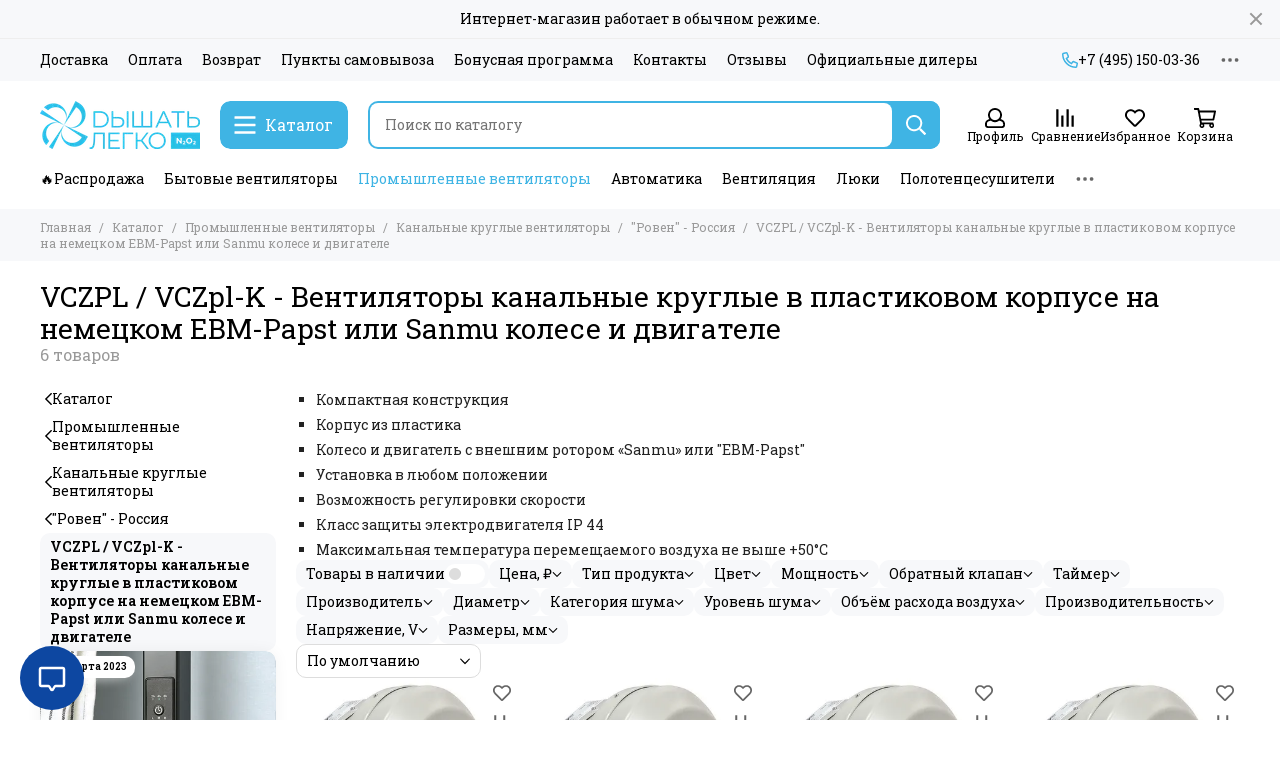

--- FILE ---
content_type: text/html; charset=utf-8
request_url: https://ppk-levsha.ru/collection/vczpl-ventilyatory-kanalnye-kruglye-v-plastikovom-korpuse-na-nemetskom-ebm-papst-kolese-i-dvigatele
body_size: 81917
content:
<!doctype html>
<html lang="ru">
	<head><meta data-config="{&quot;collection_products_count&quot;:6}" name="page-config" content="" /><meta data-config="{&quot;money_with_currency_format&quot;:{&quot;delimiter&quot;:&quot; &quot;,&quot;separator&quot;:&quot;.&quot;,&quot;format&quot;:&quot;%n %u&quot;,&quot;unit&quot;:&quot;₽&quot;,&quot;show_price_without_cents&quot;:1},&quot;currency_code&quot;:&quot;RUR&quot;,&quot;currency_iso_code&quot;:&quot;RUB&quot;,&quot;default_currency&quot;:{&quot;title&quot;:&quot;Российский рубль&quot;,&quot;code&quot;:&quot;RUR&quot;,&quot;rate&quot;:1.0,&quot;format_string&quot;:&quot;%n %u&quot;,&quot;unit&quot;:&quot;₽&quot;,&quot;price_separator&quot;:&quot;&quot;,&quot;is_default&quot;:true,&quot;price_delimiter&quot;:&quot;&quot;,&quot;show_price_with_delimiter&quot;:true,&quot;show_price_without_cents&quot;:true},&quot;facebook&quot;:{&quot;pixelActive&quot;:false,&quot;currency_code&quot;:&quot;RUB&quot;,&quot;use_variants&quot;:true},&quot;vk&quot;:{&quot;pixel_active&quot;:true,&quot;price_list_id&quot;:&quot;3191&quot;},&quot;new_ya_metrika&quot;:true,&quot;ecommerce_data_container&quot;:&quot;dataLayer&quot;,&quot;common_js_version&quot;:null,&quot;vue_ui_version&quot;:null,&quot;feedback_captcha_enabled&quot;:null,&quot;account_id&quot;:285237,&quot;hide_items_out_of_stock&quot;:false,&quot;forbid_order_over_existing&quot;:false,&quot;minimum_items_price&quot;:null,&quot;enable_comparison&quot;:true,&quot;locale&quot;:&quot;ru&quot;,&quot;client_group&quot;:null,&quot;consent_to_personal_data&quot;:{&quot;active&quot;:true,&quot;obligatory&quot;:false,&quot;description&quot;:&quot;Настоящим подтверждаю, что я ознакомлен и согласен с условиями \u003ca href=&#39;/page/oferta&#39; target=&#39;blank&#39;\u003eоферты и политики конфиденциальности\u003c/a\u003e.&quot;},&quot;recaptcha_key&quot;:&quot;6LfXhUEmAAAAAOGNQm5_a2Ach-HWlFKD3Sq7vfFj&quot;,&quot;recaptcha_key_v3&quot;:&quot;6LcZi0EmAAAAAPNov8uGBKSHCvBArp9oO15qAhXa&quot;,&quot;yandex_captcha_key&quot;:&quot;ysc1_ec1ApqrRlTZTXotpTnO8PmXe2ISPHxsd9MO3y0rye822b9d2&quot;,&quot;checkout_float_order_content_block&quot;:true,&quot;available_products_characteristics_ids&quot;:null,&quot;sber_id_app_id&quot;:&quot;5b5a3c11-72e5-4871-8649-4cdbab3ba9a4&quot;,&quot;theme_generation&quot;:2,&quot;quick_checkout_captcha_enabled&quot;:false,&quot;max_order_lines_count&quot;:500,&quot;sber_bnpl_min_amount&quot;:1000,&quot;sber_bnpl_max_amount&quot;:150000,&quot;counter_settings&quot;:{&quot;data_layer_name&quot;:&quot;dataLayer&quot;,&quot;new_counters_setup&quot;:true,&quot;add_to_cart_event&quot;:true,&quot;remove_from_cart_event&quot;:true,&quot;add_to_wishlist_event&quot;:true,&quot;purchase_event&quot;:true},&quot;site_setting&quot;:{&quot;show_cart_button&quot;:true,&quot;show_service_button&quot;:false,&quot;show_marketplace_button&quot;:true,&quot;show_quick_checkout_button&quot;:false},&quot;warehouses&quot;:[{&quot;id&quot;:3457132,&quot;title&quot;:&quot;Гудзон&quot;,&quot;array_index&quot;:0},{&quot;id&quot;:3457149,&quot;title&quot;:&quot;Comfort FBS&quot;,&quot;array_index&quot;:1}],&quot;captcha_type&quot;:&quot;yandex&quot;,&quot;human_readable_urls&quot;:false}" name="shop-config" content="" /><meta name='js-evnvironment' content='production' /><meta name='default-locale' content='ru' /><meta name='insales-redefined-api-methods' content="[]" /><script type="text/javascript" src="https://static.insales-cdn.com/assets/static-versioned/v3.72/static/libs/lodash/4.17.21/lodash.min.js"></script><script>dataLayer= []; dataLayer.push({
        event: 'view_item_list',
        ecommerce: {
          items: [{"item_name":"Вентилятор канальный Ровен VCZpl-K-100 в пластиковом корпусе (Колесо и двигатель с внешним ротором Sanmu)","item_id":"335409672","item_price":"10565.00","items_list_id":"19133378","index":1},{"item_name":"Вентилятор канальный Ровен VCZpl-K-125 в пластиковом корпусе (Колесо и двигатель с внешним ротором Sanmu)","item_id":"335414028","item_price":"10647.00","items_list_id":"19133378","index":2},{"item_name":"Вентилятор канальный Ровен VCZpl-K-160 в пластиковом корпусе (Колесо и двигатель с внешним ротором Sanmu)","item_id":"335414955","item_price":"13443.00","items_list_id":"19133378","index":3},{"item_name":"Вентилятор канальный Ровен VCZpl-K-200 в пластиковом корпусе (Колесо и двигатель с внешним ротором Sanmu)","item_id":"335783018","item_price":"14996.00","items_list_id":"19133378","index":4},{"item_name":"Вентилятор канальный Ровен VCZpl-K-250 в пластиковом корпусе (Колесо и двигатель с внешним ротором Sanmu)","item_id":"335783393","item_price":"18122.00","items_list_id":"19133378","index":5},{"item_name":"Вентилятор канальный Ровен VCZpl-K-315 в пластиковом корпусе (Колесо и двигатель с внешним ротором Sanmu)","item_id":"335783822","item_price":"21030.00","items_list_id":"19133378","index":6}]
         }
      });</script>
<!--InsalesCounter -->
<script type="text/javascript">
(function() {
  if (typeof window.__insalesCounterId !== 'undefined') {
    return;
  }

  try {
    Object.defineProperty(window, '__insalesCounterId', {
      value: 285237,
      writable: true,
      configurable: true
    });
  } catch (e) {
    console.error('InsalesCounter: Failed to define property, using fallback:', e);
    window.__insalesCounterId = 285237;
  }

  if (typeof window.__insalesCounterId === 'undefined') {
    console.error('InsalesCounter: Failed to set counter ID');
    return;
  }

  let script = document.createElement('script');
  script.async = true;
  script.src = '/javascripts/insales_counter.js?7';
  let firstScript = document.getElementsByTagName('script')[0];
  firstScript.parentNode.insertBefore(script, firstScript);
})();
</script>
<!-- /InsalesCounter -->

	<meta charset="utf-8">
	<meta http-equiv="X-UA-Compatible" content="IE=edge,chrome=1">
	<meta name="viewport" content="width=device-width, initial-scale=1, maximum-scale=5, user-scalable=no">
	<meta name="theme-color" content="#ffffff">
	<meta name="format-detection" content="telephone=no"><meta name="robots" content="index, follow">
		<title>VCZPL / VCZpl-K - Вентиляторы канальные круглые в пластиковом корпусе на немецком EBM-Papst или Sanmu колесе и двигателе – купить по лучшей цене c доставкой по Москве и России. Цена, Фото, Отзывы. | Дышать Легко / Левша – ppk-levsha.ru</title>
		<meta name="description" content="Предлагаем купить VCZPL / VCZpl-K - Вентиляторы канальные круглые в пластиковом корпусе на немецком EBM-Papst или Sanmu колесе и двигателе в широком ассортименте.
Товаров в каталоге: 6.
Низкие цены. Быстрая доставка. ☎️ +7 (495) 150-03-36
"><link rel="canonical" href="https://ppk-levsha.ru/collection/vczpl-ventilyatory-kanalnye-kruglye-v-plastikovom-korpuse-na-nemetskom-ebm-papst-kolese-i-dvigatele"><link rel="preconnect" href="https://static.insales-cdn.com" crossorigin>
	<link rel="preconnect" href="https://fonts.googleapis.com">
	<link rel="preconnect" href="https://fonts.gstatic.com" crossorigin>
	<link rel="preload" href="https://static.insales-cdn.com/assets/1/6122/6305770/1766734551/theme.css" as="style">
	<link href="https://static.insales-cdn.com/assets/1/6122/6305770/1766734551/theme.css" rel="stylesheet"><link rel="preload" href="https://static.insales-cdn.com/assets/1/6122/6305770/1766734551/theme.collection.css" as="style">
			<link href="https://static.insales-cdn.com/assets/1/6122/6305770/1766734551/theme.collection.css" rel="stylesheet"><link rel="preload" href="https://fonts.googleapis.com/css2?family=Roboto+Slab:wght@400;600&display=swap" as="style">
	<link rel="stylesheet" href="https://fonts.googleapis.com/css2?family=Roboto+Slab:wght@400;600&display=swap" media="print" onload="this.media='all'">
	<noscript>
		<link rel="stylesheet" href="https://fonts.googleapis.com/css2?family=Roboto+Slab:wght@400;600&display=swap">
	</noscript><link rel="preload" as="script" href="https://static.insales-cdn.com/assets/common-js/common.v2.25.28.js">
	<link rel="preload" as="script" href="https://static.insales-cdn.com/assets/1/6122/6305770/1766734551/plugins.js">
	<link rel="preload" as="script" href="https://static.insales-cdn.com/assets/1/6122/6305770/1766734551/theme.js"><meta property="og:title" content="VCZPL / VCZpl-K - Вентиляторы канальные круглые в пластиковом корпусе на немецком EBM-Papst или Sanmu колесе и двигателе">
		<meta property="og:type" content="website">
		<meta property="og:url" content="https://ppk-levsha.ru/collection/vczpl-ventilyatory-kanalnye-kruglye-v-plastikovom-korpuse-na-nemetskom-ebm-papst-kolese-i-dvigatele">
		<meta property="og:image" content="https://cdn.ppk-levsha.ru/images/collections/1/4147/88428595/002.jpg">
		<meta property="og:description" content="Компактная конструкцияКорпус из пластикаКолесо и двигатель с внешним ротором &amp;laquo;Sanmu&amp;raquo; или &quot;EBM-Papst&quot;Установка в любом положенииВозможность регулировки скоростиКласс защиты электродвигателя IP 44Максимальная температура перемещаемого воздуха не выше +50&amp;deg;С"><link href="https://static.insales-cdn.com/assets/1/6122/6305770/1766734551/favicon.png" rel="icon" type="image/png"></head>
	<body class="show-preloader">
		<script>
  setTimeout(() => {
    document.querySelector('body').classList.remove('show-preloader')
  }, 5000)
  window.addEventListener('load', () => {
    setTimeout(() => {
      document.querySelector('body').classList.remove('show-preloader')
    }, 100)
    setTimeout(() => {
      document.querySelector('.js-preloader').remove()
    }, 500)
  })
</script>
<style>.preloader{display:flex;align-items:center;justify-content:center;background-color:#fff;width:100%;height:100%;left:0;top:0;opacity:0;position:fixed;transition:opacity .2s!important;z-index:9999;pointer-events:none}body.show-preloader{overflow:hidden;min-width:320px;width:100%;height:100vh}body.show-preloader .preloader{opacity:1;visibility:visible;pointer-events:auto}.preloader__spinner{width:60px;height:60px;border:5px solid #f7f8fa;border-bottom-color:#3fb4e4;border-radius:50%;display:block;box-sizing:border-box;animation:spinPreloader 0.8s linear infinite}@keyframes spinPreloader{0%{transform:rotate(0deg)}100%{transform:rotate(360deg)}}</style>
<div class="preloader js-preloader"><span class="preloader__spinner"></span></div>
		<div data-grid-layout="collection">
			<header data-grid="header">
				<div class="header">
	
		<div class="bar is-desktop is-hidden js-bar"></div>
	
	<div class="header-panel">
		<div class="container">
			<div class="row align-items-center">
				
				
				<div class="col">
					<div class="header-panel__pages">
						<div class="cut-list js-cut-list">
							
								<div class="cut-list__elem">
									
									
									
										<a href="/page/delivery" class="header-panel__page">Доставка</a>
									
								</div>
							
								<div class="cut-list__elem">
									
									
									
										<a href="/page/payment" class="header-panel__page">Оплата</a>
									
								</div>
							
								<div class="cut-list__elem">
									
									
									
										<a href="/page/vozvrat" class="header-panel__page">Возврат</a>
									
								</div>
							
								<div class="cut-list__elem">
									
									
									
										<a href="/page/punkty-samovyvoza" class="header-panel__page">Пункты самовывоза</a>
									
								</div>
							
								<div class="cut-list__elem">
									
									
									
										<a href="/page/bonusnaya-programma" class="header-panel__page">Бонусная программа</a>
									
								</div>
							
								<div class="cut-list__elem">
									
									
									
										<a href="/page/about" class="header-panel__page">Контакты</a>
									
								</div>
							
								<div class="cut-list__elem">
									
									
									
										<a href="/page/otzyvy" class="header-panel__page">Отзывы</a>
									
								</div>
							
								<div class="cut-list__elem">
									
									
									
										<a href="/page/official-dealer" class="header-panel__page">Официальные дилеры</a>
									
								</div>
							
						</div>
					</div>
				</div>
				
				
					<div class="col-auto">
						<div class="header-panel__phones">
							
								<a href="tel:+74951500336"><svg xmlns="http://www.w3.org/2000/svg" viewBox="0 0 512 512" class="svg-icon" data-icon="phone"><path fill="currentColor" d="m35.5 22.9 94.2-21.7c21.6-5 43.6 6.2 52.3 26.6l43.5 101.5c8 18.6 2.6 40.6-13.1 53.4l-40 32.7a311 311 0 0 0 124.2 124.1l32.7-40a45.9 45.9 0 0 1 53.4-13.1l101.6 43.5a45.7 45.7 0 0 1 26.6 52.3l-21.7 94.2a45.6 45.6 0 0 1-44.6 35.5A444.4 444.4 0 0 1 0 67.5a45.6 45.6 0 0 1 35.5-44.6ZM442.7 464l20.9-90.7-98.2-42.1-55.7 68.1c-98.8-46.4-150.6-98-197-197l68.1-55.7-42.1-98.2L48 69.3A396.5 396.5 0 0 0 442.7 464Z"/></svg>+7 (495) 150-03-36</a>
							
							
						</div>
					</div>
				
				<div class="col-auto">
					<div class="dropdown dropdown_type_contacts">
						<span class="dropdown__bage">
							<svg xmlns="http://www.w3.org/2000/svg" viewBox="0 0 512 512" class="svg-icon" data-icon="ellipsis"><path fill="currentColor" d="M304 256a48 48 0 1 1-96 0 48 48 0 0 1 96 0zm120-48a48 48 0 1 0 0 96 48 48 0 0 0 0-96zm-336 0a48 48 0 1 0 0 96 48 48 0 0 0 0-96z"/></svg>
						</span>
						<div class="dropdown__popup is-right">
							
							
							<div class="dropdown__item">
								<div class="contacts">
  
  <div class="contacts__item">
    <div class="contacts__icon"><svg xmlns="http://www.w3.org/2000/svg" viewBox="0 0 512 512" class="svg-icon" data-icon="mail"><path fill="currentColor" d="M464 64H48a48 48 0 0 0-48 48v288a48 48 0 0 0 48 48h416a48 48 0 0 0 48-48V112a48 48 0 0 0-48-48zm0 48v40.8a9970.3 9970.3 0 0 1-134.6 106.5c-16.8 13.2-50.2 45-73.4 44.7-23.2.4-56.6-31.5-73.4-44.7A9969.7 9969.7 0 0 1 48 152.8V112h416zM48 400V214.4c23 18.2 55.4 43.9 105 82.6 21.8 17.2 60 55.2 103 55 42.7.2 80.5-37.2 103-55 49.6-38.7 82-64.3 105-82.6V400H48z"/></svg></div>
    <div class="contacts__title"><a href="mailto:sale@ppk-levsha.ru">sale@ppk-levsha.ru</a></div>
  </div>
  
  
  <div class="contacts__item">
    <div class="contacts__icon"><svg xmlns="http://www.w3.org/2000/svg" viewBox="0 0 384 512" class="svg-icon" data-icon="map-marker"><path fill="currentColor" d="M192 0A192 192 0 0 0 0 192c0 71.1 24 93.3 151.3 297.4a48 48 0 0 0 81.4 0C360.1 285.2 384 263.1 384 192A192 192 0 0 0 192 0zm0 464C64.6 259.7 48 246.8 48 192a144 144 0 0 1 288 0c0 54.6-15.2 65.4-144 272zm-80-272a80 80 0 1 1 160 0 80 80 0 0 1-160 0z"/></svg></div>
    <div class="contacts__title"><p><span>115230, г. Москва, Каширское шоссе 14, ТРЦ Гудзон, 1 этаж</span></p></div>
  </div>
  
  
  <div class="contacts__item">
    <div class="contacts__icon"><svg xmlns="http://www.w3.org/2000/svg" viewBox="0 0 512 512" class="svg-icon" data-icon="clock"><path fill="currentColor" d="M256 8a248 248 0 1 0 0 496 248 248 0 0 0 0-496zm0 448a200 200 0 1 1-.1-399.9A200 200 0 0 1 256 456zm61.8-104.4-84.9-61.7a12 12 0 0 1-4.9-9.7V116a12 12 0 0 1 12-12h32a12 12 0 0 1 12 12v141.7l66.8 48.6a12 12 0 0 1 2.6 16.8L334.6 349a12 12 0 0 1-16.8 2.6z"/></svg></div>
    <div class="contacts__title"><p>Ежедневно с 10:00 до 18:00</p></div>
  </div>
  
  
</div>
							</div>
							
						</div>
					</div>
				</div>
			</div>
		</div>
	</div>
	<div class="header-main js-header-main-sticky">
		<div class="container header-main__container">
			<div class="row align-items-center header-main__row">
				<div class="col-auto header-main__col-menu">
					<div class="mobile-menu js-mobile-menu">
	<button class="mobile-menu__trigger js-mobile-menu-trigger" data-toolbar-item="mobile-menu">
		<svg xmlns="http://www.w3.org/2000/svg" viewBox="0 0 448 512" class="svg-icon" data-icon="bars"><path fill="currentColor" d="M436 124H12a12 12 0 0 1-12-12V80a12 12 0 0 1 12-12h424a12 12 0 0 1 12 12v32a12 12 0 0 1-12 12zm0 160H12a12 12 0 0 1-12-12v-32a12 12 0 0 1 12-12h424a12 12 0 0 1 12 12v32a12 12 0 0 1-12 12zm0 160H12a12 12 0 0 1-12-12v-32a12 12 0 0 1 12-12h424a12 12 0 0 1 12 12v32a12 12 0 0 1-12 12z"/></svg>
	</button>
	<div class="mobile-menu__dropdown">
		<span class="mobile-menu__header">
			
			
			
			Меню
			<button class="mobile-menu__close js-mobile-menu-close" aria-label="close"><svg viewBox="0 0 32 32"><path d="M10,10 L22,22 M22,10 L10,22"></path></svg></button>
		</span>
		<div class="mobile-menu__content">
			
				<a href="/compares" class="mobile-menu__compare is-hidden js-mobile-menu-swap" data-target="compare">
					<svg xmlns="http://www.w3.org/2000/svg" viewBox="0 0 448 512" class="svg-icon" data-icon="compare"><path fill="currentColor" d="M160 84V44a16 16 0 0 1 16-16h256a16 16 0 0 1 16 16v40a16 16 0 0 1-16 16H176a16 16 0 0 1-16-16zM16 228h416a16 16 0 0 0 16-16v-40a16 16 0 0 0-16-16H16a16 16 0 0 0-16 16v40a16 16 0 0 0 16 16zm0 256h416a16 16 0 0 0 16-16v-40a16 16 0 0 0-16-16H16a16 16 0 0 0-16 16v40a16 16 0 0 0 16 16zm160-128h256a16 16 0 0 0 16-16v-40a16 16 0 0 0-16-16H176a16 16 0 0 0-16 16v40a16 16 0 0 0 16 16z"/><path fill="currentColor" d="M160 80V48a12 12 0 0 1 12-12h264a12 12 0 0 1 12 12v32a12 12 0 0 1-12 12H172a12 12 0 0 1-12-12zM12 220h424a12 12 0 0 0 12-12v-32a12 12 0 0 0-12-12H12a12 12 0 0 0-12 12v32a12 12 0 0 0 12 12zm0 256h424a12 12 0 0 0 12-12v-32a12 12 0 0 0-12-12H12a12 12 0 0 0-12 12v32a12 12 0 0 0 12 12zm160-128h264a12 12 0 0 0 12-12v-32a12 12 0 0 0-12-12H172a12 12 0 0 0-12 12v32a12 12 0 0 0 12 12z"/><path fill="currentColor" d="M160 80V48a12 12 0 0 1 12-12h264a12 12 0 0 1 12 12v32a12 12 0 0 1-12 12H172a12 12 0 0 1-12-12zM12 220h424a12 12 0 0 0 12-12v-32a12 12 0 0 0-12-12H12a12 12 0 0 0-12 12v32a12 12 0 0 0 12 12zm0 256h424a12 12 0 0 0 12-12v-32a12 12 0 0 0-12-12H12a12 12 0 0 0-12 12v32a12 12 0 0 0 12 12zm160-128h264a12 12 0 0 0 12-12v-32a12 12 0 0 0-12-12H172a12 12 0 0 0-12 12v32a12 12 0 0 0 12 12z"/></svg>
					<div class="mobile-menu__compare-title">
						Сравнение
						<span class="mobile-menu__compare-count"></span>
					</div>
					<span><svg xmlns="http://www.w3.org/2000/svg" viewBox="0 0 256 512" class="svg-icon" data-icon="chevron-right"><path fill="currentColor" d="M24.7 38.1 5 57.9a12 12 0 0 0 0 17L185.6 256 5 437.1a12 12 0 0 0 0 17l19.8 19.8a12 12 0 0 0 17 0L251 264.5a12 12 0 0 0 0-17L41.7 38.1a12 12 0 0 0-17 0z"/></svg></span>
				</a>
			
			
			
				<div class="mobile-collections">
					
						<div class="mobile-collections__item" data-nav-item="9953599">
							
								<a href="/collection/rasprodazha">Распродажа</a>
							
						</div>
					
						<div class="mobile-collections__item" data-nav-item="6257189">
							
								<a href="/collection/avtomatika" class="js-mobile-collections-toggle">Автоматика<span><svg xmlns="http://www.w3.org/2000/svg" viewBox="0 0 256 512" class="svg-icon" data-icon="chevron-right"><path fill="currentColor" d="M24.7 38.1 5 57.9a12 12 0 0 0 0 17L185.6 256 5 437.1a12 12 0 0 0 0 17l19.8 19.8a12 12 0 0 0 17 0L251 264.5a12 12 0 0 0 0-17L41.7 38.1a12 12 0 0 0-17 0z"/></svg></span></a>
								<div class="mobile-collections__submenu">
									<div class="mobile-menu__header">
										<button class="mobile-collections__back js-mobile-collections-toggle" aria-label="back"><svg xmlns="http://www.w3.org/2000/svg" viewBox="0 0 256 512" class="svg-icon" data-icon="chevron-left"><path fill="currentColor" d="m231.3 473.9 19.8-19.8a12 12 0 0 0 0-17L70.4 256 251 74.9a12 12 0 0 0 0-17l-19.8-19.8a12 12 0 0 0-17 0L5 247.5a12 12 0 0 0 0 17l209.4 209.4a12 12 0 0 0 17 0z"/></svg></button>
										<div class="mobile-menu__header-title">Автоматика</div>
										<button class="mobile-menu__close js-mobile-menu-close" aria-label="close"><svg viewBox="0 0 32 32"><path d="M10,10 L22,22 M22,10 L10,22"></path></svg></button>
									</div>
									<div class="mobile-menu__content">
										<div class="mobile-collections__item" data-nav-item="6257189-all"><a href="/collection/avtomatika">Все товары</a></div>
										
											<div class="mobile-collections__item" data-nav-item="12482516">
												
													<a href="/collection/regulyatory-skorosti-odnofaznye">Регуляторы скорости однофазные</a>
												
											</div>
										
											<div class="mobile-collections__item" data-nav-item="12482688">
												
													<a href="/collection/regulyatory-skorosti-trehfaznye">Преобразователи частоты / Регуляторы скорости трехфазные</a>
												
											</div>
										
											<div class="mobile-collections__item" data-nav-item="12482529">
												
													<a href="/collection/regulyatory-skorosti-dlya-es-motorov">Регуляторы скорости для ЕС-моторов</a>
												
											</div>
										
											<div class="mobile-collections__item" data-nav-item="12482559">
												
													<a href="/collection/taymera-datchiki-regulyatory-bloki-upravleniya">Таймера, датчики, трансформаторы, регуляторы, блоки управления</a>
												
											</div>
										
											<div class="mobile-collections__item" data-nav-item="12482623">
												
													<a href="/collection/elektroprivody">Электроприводы</a>
												
											</div>
										
											<div class="mobile-collections__item" data-nav-item="12482739">
												
													<a href="/collection/pulty-du-distantsionnogo-upravleniya">Пульты ДУ (дистанционного управления)</a>
												
											</div>
										
									</div>
								</div>
							
						</div>
					
						<div class="mobile-collections__item" data-nav-item="5676868">
							
								<a href="/collection/bytovye-vytyazhnye-ventilyatory" class="js-mobile-collections-toggle">Бытовые вентиляторы<span><svg xmlns="http://www.w3.org/2000/svg" viewBox="0 0 256 512" class="svg-icon" data-icon="chevron-right"><path fill="currentColor" d="M24.7 38.1 5 57.9a12 12 0 0 0 0 17L185.6 256 5 437.1a12 12 0 0 0 0 17l19.8 19.8a12 12 0 0 0 17 0L251 264.5a12 12 0 0 0 0-17L41.7 38.1a12 12 0 0 0-17 0z"/></svg></span></a>
								<div class="mobile-collections__submenu">
									<div class="mobile-menu__header">
										<button class="mobile-collections__back js-mobile-collections-toggle" aria-label="back"><svg xmlns="http://www.w3.org/2000/svg" viewBox="0 0 256 512" class="svg-icon" data-icon="chevron-left"><path fill="currentColor" d="m231.3 473.9 19.8-19.8a12 12 0 0 0 0-17L70.4 256 251 74.9a12 12 0 0 0 0-17l-19.8-19.8a12 12 0 0 0-17 0L5 247.5a12 12 0 0 0 0 17l209.4 209.4a12 12 0 0 0 17 0z"/></svg></button>
										<div class="mobile-menu__header-title">Бытовые вентиляторы</div>
										<button class="mobile-menu__close js-mobile-menu-close" aria-label="close"><svg viewBox="0 0 32 32"><path d="M10,10 L22,22 M22,10 L10,22"></path></svg></button>
									</div>
									<div class="mobile-menu__content">
										<div class="mobile-collections__item" data-nav-item="5676868-all"><a href="/collection/bytovye-vytyazhnye-ventilyatory">Все товары</a></div>
										
											<div class="mobile-collections__item" data-nav-item="6382305">
												
													<a href="/collection/ventilyatory-nakladnye" class="js-mobile-collections-toggle">Вентиляторы накладные<span><svg xmlns="http://www.w3.org/2000/svg" viewBox="0 0 256 512" class="svg-icon" data-icon="chevron-right"><path fill="currentColor" d="M24.7 38.1 5 57.9a12 12 0 0 0 0 17L185.6 256 5 437.1a12 12 0 0 0 0 17l19.8 19.8a12 12 0 0 0 17 0L251 264.5a12 12 0 0 0 0-17L41.7 38.1a12 12 0 0 0-17 0z"/></svg></span></a>
													<div class="mobile-collections__submenu">
														<div class="mobile-menu__header">
															<button class="mobile-collections__back js-mobile-collections-toggle" aria-label="back"><svg xmlns="http://www.w3.org/2000/svg" viewBox="0 0 256 512" class="svg-icon" data-icon="chevron-left"><path fill="currentColor" d="m231.3 473.9 19.8-19.8a12 12 0 0 0 0-17L70.4 256 251 74.9a12 12 0 0 0 0-17l-19.8-19.8a12 12 0 0 0-17 0L5 247.5a12 12 0 0 0 0 17l209.4 209.4a12 12 0 0 0 17 0z"/></svg></button>
															<div class="mobile-menu__header-title">Вентиляторы накладные</div>
															<button class="mobile-menu__close js-mobile-menu-close" aria-label="close"><svg viewBox="0 0 32 32"><path d="M10,10 L22,22 M22,10 L10,22"></path></svg></button>
														</div>
														<div class="mobile-menu__content">
															<div class="mobile-collections__item" data-nav-item="6382305-all"><a href="/collection/ventilyatory-nakladnye">Все товары</a></div>
															
																<div class="mobile-collections__item" data-nav-item="31331080">
																	
																		<a href="/collection/ventilyatory-tenevye-pod-plitku-dlya-skrytogo-montazha">Вентиляторы ТЕНЕВЫЕ, под плитку, для скрытого монтажа</a>
																	
																</div>
															
																<div class="mobile-collections__item" data-nav-item="5687165">
																	
																		<a href="/collection/bytovye-ventilyatory-soler-palau-sp" class="js-mobile-collections-toggle">Вентиляторы накладные Soler & Palau (Испания)*<span><svg xmlns="http://www.w3.org/2000/svg" viewBox="0 0 256 512" class="svg-icon" data-icon="chevron-right"><path fill="currentColor" d="M24.7 38.1 5 57.9a12 12 0 0 0 0 17L185.6 256 5 437.1a12 12 0 0 0 0 17l19.8 19.8a12 12 0 0 0 17 0L251 264.5a12 12 0 0 0 0-17L41.7 38.1a12 12 0 0 0-17 0z"/></svg></span></a>
																		<div class="mobile-collections__submenu">
																			<div class="mobile-menu__header">
																				<button class="mobile-collections__back js-mobile-collections-toggle" aria-label="back"><svg xmlns="http://www.w3.org/2000/svg" viewBox="0 0 256 512" class="svg-icon" data-icon="chevron-left"><path fill="currentColor" d="m231.3 473.9 19.8-19.8a12 12 0 0 0 0-17L70.4 256 251 74.9a12 12 0 0 0 0-17l-19.8-19.8a12 12 0 0 0-17 0L5 247.5a12 12 0 0 0 0 17l209.4 209.4a12 12 0 0 0 17 0z"/></svg></button>
																				<div class="mobile-menu__header-title">Вентиляторы накладные Soler & Palau (Испания)*</div>
																				<button class="mobile-menu__close js-mobile-menu-close" aria-label="close"><svg viewBox="0 0 32 32"><path d="M10,10 L22,22 M22,10 L10,22"></path></svg></button>
																			</div>
																			<div class="mobile-menu__content">
																				<div class="mobile-collections__item" data-nav-item="5687165-all"><a href="/collection/bytovye-ventilyatory-soler-palau-sp">Все товары</a></div>
																				
																					<div class="mobile-collections__item" data-nav-item="5687214">
																						<a href="/collection/nakladnoy-sp-seriya-silent-design-ispaniya">Накладные вентиляторы S&P серия Silent Design</a>
																					</div>
																				
																					<div class="mobile-collections__item" data-nav-item="5687213">
																						<a href="/collection/nakladnoy-ventilyator-sp-seriya-silent">Накладные вентиляторы S&P серия Silent</a>
																					</div>
																				
																					<div class="mobile-collections__item" data-nav-item="11809631">
																						<a href="/collection/nakladnye-intellektualnye-ventilyatory-sp-seriya-silent-dual">Накладные интеллектуальные  вентиляторы S&P серия Silent Dual</a>
																					</div>
																				
																					<div class="mobile-collections__item" data-nav-item="13067647">
																						<a href="/collection/nakladnye-ventilyatory-sp-seriya-ecowatt-na-energosberegayuschih-es-motorah">Накладные вентиляторы S&P серия ECOWATT на энергосберегающих ЕС моторах</a>
																					</div>
																				
																					<div class="mobile-collections__item" data-nav-item="5687216">
																						<a href="/collection/nakladnoy-sp-seriya-decoredm">Накладные вентиляторы S&P серия Decor/EDM</a>
																					</div>
																				
																					<div class="mobile-collections__item" data-nav-item="11542123">
																						<a href="/collection/nakladnye-tsentrobezhnye-ventilyatory-sp-seriya-ebb">Накладные центробежные вентиляторы S&P серий EB и EBB</a>
																					</div>
																				
																					<div class="mobile-collections__item" data-nav-item="12014886">
																						<a href="/collection/aksessuary-i-komplektuyuschie-k-ventilyatoram-solerpalau">Аксессуары и комплектующие к вентиляторам Soler&Palau</a>
																					</div>
																				
																			</div>
																		</div>
																	
																</div>
															
																<div class="mobile-collections__item" data-nav-item="5687167">
																	
																		<a href="/collection/bytovye-ventilyatory-sata" class="js-mobile-collections-toggle">Вентиляторы накладные САТА (Испания)<span><svg xmlns="http://www.w3.org/2000/svg" viewBox="0 0 256 512" class="svg-icon" data-icon="chevron-right"><path fill="currentColor" d="M24.7 38.1 5 57.9a12 12 0 0 0 0 17L185.6 256 5 437.1a12 12 0 0 0 0 17l19.8 19.8a12 12 0 0 0 17 0L251 264.5a12 12 0 0 0 0-17L41.7 38.1a12 12 0 0 0-17 0z"/></svg></span></a>
																		<div class="mobile-collections__submenu">
																			<div class="mobile-menu__header">
																				<button class="mobile-collections__back js-mobile-collections-toggle" aria-label="back"><svg xmlns="http://www.w3.org/2000/svg" viewBox="0 0 256 512" class="svg-icon" data-icon="chevron-left"><path fill="currentColor" d="m231.3 473.9 19.8-19.8a12 12 0 0 0 0-17L70.4 256 251 74.9a12 12 0 0 0 0-17l-19.8-19.8a12 12 0 0 0-17 0L5 247.5a12 12 0 0 0 0 17l209.4 209.4a12 12 0 0 0 17 0z"/></svg></button>
																				<div class="mobile-menu__header-title">Вентиляторы накладные САТА (Испания)</div>
																				<button class="mobile-menu__close js-mobile-menu-close" aria-label="close"><svg viewBox="0 0 32 32"><path d="M10,10 L22,22 M22,10 L10,22"></path></svg></button>
																			</div>
																			<div class="mobile-menu__content">
																				<div class="mobile-collections__item" data-nav-item="5687167-all"><a href="/collection/bytovye-ventilyatory-sata">Все товары</a></div>
																				
																					<div class="mobile-collections__item" data-nav-item="5687218">
																						<a href="/collection/nakladnie-ventilyatori-cata-seriya-g">Накладные вентиляторы CATA серия G</a>
																					</div>
																				
																					<div class="mobile-collections__item" data-nav-item="11572337">
																						<a href="/collection/nakladnye-ventilyatory-cata-seriya-u-comfort">Накладные вентиляторы CATA серия U-Comfort</a>
																					</div>
																				
																					<div class="mobile-collections__item" data-nav-item="5687219">
																						<a href="/collection/nakladnoy-cata-seriya-silentis">Накладные вентиляторы CATA серия Silentis</a>
																					</div>
																				
																					<div class="mobile-collections__item" data-nav-item="5687220">
																						<a href="/collection/nakladnoy-cata-seriya-x-mart">Накладные вентиляторы CATA серия X-MART</a>
																					</div>
																				
																					<div class="mobile-collections__item" data-nav-item="5687221">
																						<a href="/collection/nakladnoy-cata-seriya-x-mart-matic">Накладные вентиляторы CATA серия X-MART MATIC</a>
																					</div>
																				
																					<div class="mobile-collections__item" data-nav-item="9030027">
																						<a href="/collection/nakladnye-ventilyatory-cata-seriya-b-plus">Накладные вентиляторы CATA серия B Plus</a>
																					</div>
																				
																					<div class="mobile-collections__item" data-nav-item="9030649">
																						<a href="/collection/nakladnye-ventilyatory-cata-seriya-b-matic">Накладные вентиляторы CATA серия B-Matic</a>
																					</div>
																				
																			</div>
																		</div>
																	
																</div>
															
																<div class="mobile-collections__item" data-nav-item="5687169">
																	
																		<a href="/collection/bytovye-ventilyatory-helios">Вентиляторы накладные Helios (Германия)</a>
																	
																</div>
															
																<div class="mobile-collections__item" data-nav-item="5687171">
																	
																		<a href="/collection/bytovye-ventilyatory-mmotors-jsc" class="js-mobile-collections-toggle">Вентиляторы накладные MMotors JSC (Болгария)<span><svg xmlns="http://www.w3.org/2000/svg" viewBox="0 0 256 512" class="svg-icon" data-icon="chevron-right"><path fill="currentColor" d="M24.7 38.1 5 57.9a12 12 0 0 0 0 17L185.6 256 5 437.1a12 12 0 0 0 0 17l19.8 19.8a12 12 0 0 0 17 0L251 264.5a12 12 0 0 0 0-17L41.7 38.1a12 12 0 0 0-17 0z"/></svg></span></a>
																		<div class="mobile-collections__submenu">
																			<div class="mobile-menu__header">
																				<button class="mobile-collections__back js-mobile-collections-toggle" aria-label="back"><svg xmlns="http://www.w3.org/2000/svg" viewBox="0 0 256 512" class="svg-icon" data-icon="chevron-left"><path fill="currentColor" d="m231.3 473.9 19.8-19.8a12 12 0 0 0 0-17L70.4 256 251 74.9a12 12 0 0 0 0-17l-19.8-19.8a12 12 0 0 0-17 0L5 247.5a12 12 0 0 0 0 17l209.4 209.4a12 12 0 0 0 17 0z"/></svg></button>
																				<div class="mobile-menu__header-title">Вентиляторы накладные MMotors JSC (Болгария)</div>
																				<button class="mobile-menu__close js-mobile-menu-close" aria-label="close"><svg viewBox="0 0 32 32"><path d="M10,10 L22,22 M22,10 L10,22"></path></svg></button>
																			</div>
																			<div class="mobile-menu__content">
																				<div class="mobile-collections__item" data-nav-item="5687171-all"><a href="/collection/bytovye-ventilyatory-mmotors-jsc">Все товары</a></div>
																				
																					<div class="mobile-collections__item" data-nav-item="7414277">
																						<a href="/collection/naklladnye-ventilyatory-mmotors-jsc-mmp-bolgariya">Накладные вентиляторы MMotors JSC MMP</a>
																					</div>
																				
																					<div class="mobile-collections__item" data-nav-item="5687255">
																						<a href="/collection/nakladnoy-mmotors-jsc-serii-mm-s-dlya-saun-i-ban">Накладные вентиляторы MMotors JSC серии MM-S для саун и бань</a>
																					</div>
																				
																					<div class="mobile-collections__item" data-nav-item="5687256">
																						<a href="/collection/nakladnye-ventilyatory-mmotors-jsc-seriya-mm">Накладные вентиляторы MMotors JSC серия МM</a>
																					</div>
																				
																			</div>
																		</div>
																	
																</div>
															
																<div class="mobile-collections__item" data-nav-item="30936336">
																	
																		<a href="/collection/ventilyatory-nakladnye-slimvent-rossiya">Вентиляторы накладные SlimVent (Россия)</a>
																	
																</div>
															
																<div class="mobile-collections__item" data-nav-item="25189083">
																	
																		<a href="/collection/ventilyatory-nakladnye-zernberg-rossiya" class="js-mobile-collections-toggle">Вентиляторы накладные ZERNBERG (Россия)<span><svg xmlns="http://www.w3.org/2000/svg" viewBox="0 0 256 512" class="svg-icon" data-icon="chevron-right"><path fill="currentColor" d="M24.7 38.1 5 57.9a12 12 0 0 0 0 17L185.6 256 5 437.1a12 12 0 0 0 0 17l19.8 19.8a12 12 0 0 0 17 0L251 264.5a12 12 0 0 0 0-17L41.7 38.1a12 12 0 0 0-17 0z"/></svg></span></a>
																		<div class="mobile-collections__submenu">
																			<div class="mobile-menu__header">
																				<button class="mobile-collections__back js-mobile-collections-toggle" aria-label="back"><svg xmlns="http://www.w3.org/2000/svg" viewBox="0 0 256 512" class="svg-icon" data-icon="chevron-left"><path fill="currentColor" d="m231.3 473.9 19.8-19.8a12 12 0 0 0 0-17L70.4 256 251 74.9a12 12 0 0 0 0-17l-19.8-19.8a12 12 0 0 0-17 0L5 247.5a12 12 0 0 0 0 17l209.4 209.4a12 12 0 0 0 17 0z"/></svg></button>
																				<div class="mobile-menu__header-title">Вентиляторы накладные ZERNBERG (Россия)</div>
																				<button class="mobile-menu__close js-mobile-menu-close" aria-label="close"><svg viewBox="0 0 32 32"><path d="M10,10 L22,22 M22,10 L10,22"></path></svg></button>
																			</div>
																			<div class="mobile-menu__content">
																				<div class="mobile-collections__item" data-nav-item="25189083-all"><a href="/collection/ventilyatory-nakladnye-zernberg-rossiya">Все товары</a></div>
																				
																					<div class="mobile-collections__item" data-nav-item="26748871">
																						<a href="/collection/izumrud-seriya-besshumnyh-vytyazhnyh-ventilyatorov">Izumrud - серия бесшумных вытяжных вентиляторов</a>
																					</div>
																				
																					<div class="mobile-collections__item" data-nav-item="26242682">
																						<a href="/collection/ametist-seriya-besshumnyh-vytyazhnyh-ventilyatorov">Ametist - серия бесшумных вытяжных вентиляторов</a>
																					</div>
																				
																					<div class="mobile-collections__item" data-nav-item="28660466">
																						<a href="/collection/rubin-seriya-besshumnyh-ventilyatorov-s-krugloy-panelyu">Rubin - серия бесшумных вентиляторов с круглой панелью</a>
																					</div>
																				
																					<div class="mobile-collections__item" data-nav-item="25872015">
																						<a href="/collection/lazurit-seriya-vytyazhnyh-ventilyatorov">Lazurit - серия бесшумных вытяжных вентиляторов</a>
																					</div>
																				
																					<div class="mobile-collections__item" data-nav-item="25871874">
																						<a href="/collection/opal-seriya-vytyazhnyh-ventilyatorov">Opal - серия бесшумных вытяжных вентиляторов</a>
																					</div>
																				
																					<div class="mobile-collections__item" data-nav-item="26526771">
																						<a href="/collection/kvarz-seriya-sverhtonkih-ventilyatorov">Kvarz - серия сверхтонких вентиляторов</a>
																					</div>
																				
																					<div class="mobile-collections__item" data-nav-item="25926081">
																						<a href="/collection/agat-seriya-vytyazhnyh-ventilyatorov">Agat - серия вытяжных вентиляторов</a>
																					</div>
																				
																					<div class="mobile-collections__item" data-nav-item="25189118">
																						<a href="/collection/oniks-seriya-vytyazhnyh-ventilyatorov">Oniks - серия вытяжных вентиляторов</a>
																					</div>
																				
																					<div class="mobile-collections__item" data-nav-item="25189431">
																						<a href="/collection/sapfir-seriya-vytyazhnyh-ventilyatorov">Sapfir - серия вытяжных вентиляторов</a>
																					</div>
																				
																					<div class="mobile-collections__item" data-nav-item="28660513">
																						<a href="/collection/nefrit-seriya-vytyazhnyh-ventilyatorov">Nefrit - серия вытяжных вентиляторов</a>
																					</div>
																				
																					<div class="mobile-collections__item" data-nav-item="28660563">
																						<a href="/collection/granat-seriya-vytyazhnyh-ventilyatorov">Granat - серия вытяжных вентиляторов</a>
																					</div>
																				
																			</div>
																		</div>
																	
																</div>
															
																<div class="mobile-collections__item" data-nav-item="6390796">
																	
																		<a href="/collection/ventilyatory-pax">Вентиляторы PAX (Швеция)</a>
																	
																</div>
															
																<div class="mobile-collections__item" data-nav-item="29117029">
																	
																		<a href="/collection/ventilyatory-nakladnye-novves-turtsiya">Вентиляторы накладные NOVVES (Турция)</a>
																	
																</div>
															
																<div class="mobile-collections__item" data-nav-item="28265276">
																	
																		<a href="/collection/ventilyatory-nakladnye-viento-rossiya">Вентиляторы накладные VIENTO (Россия)</a>
																	
																</div>
															
																<div class="mobile-collections__item" data-nav-item="5687170">
																	
																		<a href="/collection/bytovye-ventilyatory-fresh">Вентиляторы накладные FRESH (Швеция)</a>
																	
																</div>
															
																<div class="mobile-collections__item" data-nav-item="5687179">
																	
																		<a href="/collection/bytovye-ventilyatory-blauberg" class="js-mobile-collections-toggle">Вентиляторы накладные Blauberg (Германия)<span><svg xmlns="http://www.w3.org/2000/svg" viewBox="0 0 256 512" class="svg-icon" data-icon="chevron-right"><path fill="currentColor" d="M24.7 38.1 5 57.9a12 12 0 0 0 0 17L185.6 256 5 437.1a12 12 0 0 0 0 17l19.8 19.8a12 12 0 0 0 17 0L251 264.5a12 12 0 0 0 0-17L41.7 38.1a12 12 0 0 0-17 0z"/></svg></span></a>
																		<div class="mobile-collections__submenu">
																			<div class="mobile-menu__header">
																				<button class="mobile-collections__back js-mobile-collections-toggle" aria-label="back"><svg xmlns="http://www.w3.org/2000/svg" viewBox="0 0 256 512" class="svg-icon" data-icon="chevron-left"><path fill="currentColor" d="m231.3 473.9 19.8-19.8a12 12 0 0 0 0-17L70.4 256 251 74.9a12 12 0 0 0 0-17l-19.8-19.8a12 12 0 0 0-17 0L5 247.5a12 12 0 0 0 0 17l209.4 209.4a12 12 0 0 0 17 0z"/></svg></button>
																				<div class="mobile-menu__header-title">Вентиляторы накладные Blauberg (Германия)</div>
																				<button class="mobile-menu__close js-mobile-menu-close" aria-label="close"><svg viewBox="0 0 32 32"><path d="M10,10 L22,22 M22,10 L10,22"></path></svg></button>
																			</div>
																			<div class="mobile-menu__content">
																				<div class="mobile-collections__item" data-nav-item="5687179-all"><a href="/collection/bytovye-ventilyatory-blauberg">Все товары</a></div>
																				
																					<div class="mobile-collections__item" data-nav-item="7904745">
																						<a href="/collection/nakladnoe-ventilyatory-blauberg-smart">Накладные вентиляторы Blauberg Smart</a>
																					</div>
																				
																					<div class="mobile-collections__item" data-nav-item="8987619">
																						<a href="/collection/nakladnye-ventilyatory-quatro">Накладные вентиляторы Blauberg Quatro</a>
																					</div>
																				
																					<div class="mobile-collections__item" data-nav-item="8982201">
																						<a href="/collection/nakladnye-ventilyatory-sileo">Накладные вентиляторы Blauberg Sileo</a>
																					</div>
																				
																					<div class="mobile-collections__item" data-nav-item="12838123">
																						<a href="/collection/nakladnye-ventilyatory-blauberg-hi-fi">Накладные вентиляторы Blauberg Hi-Fi</a>
																					</div>
																				
																					<div class="mobile-collections__item" data-nav-item="8977761">
																						<a href="/collection/nakladnye-ventilyatory-blauberg-jet">Накладные вентиляторы Blauberg Jet</a>
																					</div>
																				
																					<div class="mobile-collections__item" data-nav-item="5687308">
																						<a href="/collection/nakladnoy-blauberg-aero">Накладные вентиляторы Blauberg Aero</a>
																					</div>
																				
																					<div class="mobile-collections__item" data-nav-item="12844142">
																						<a href="/collection/nakladnye-ventilyatory-blauberg-deco">накладные вентиляторы Blauberg Deco</a>
																					</div>
																				
																					<div class="mobile-collections__item" data-nav-item="12866272">
																						<a href="/collection/nakladnye-ventilyatory-blauberg-bravo">Накладные вентиляторы Blauberg Bravo</a>
																					</div>
																				
																			</div>
																		</div>
																	
																</div>
															
																<div class="mobile-collections__item" data-nav-item="9406030">
																	
																		<a href="/collection/ventilyatory-nakladnye-airflow-icon">Вентиляторы накладные Airflow (Великобритания)</a>
																	
																</div>
															
																<div class="mobile-collections__item" data-nav-item="5687178">
																	
																		<a href="/collection/bytovye-ventilyatory-era" class="js-mobile-collections-toggle">Вентиляторы накладные ЭРА (Россия)<span><svg xmlns="http://www.w3.org/2000/svg" viewBox="0 0 256 512" class="svg-icon" data-icon="chevron-right"><path fill="currentColor" d="M24.7 38.1 5 57.9a12 12 0 0 0 0 17L185.6 256 5 437.1a12 12 0 0 0 0 17l19.8 19.8a12 12 0 0 0 17 0L251 264.5a12 12 0 0 0 0-17L41.7 38.1a12 12 0 0 0-17 0z"/></svg></span></a>
																		<div class="mobile-collections__submenu">
																			<div class="mobile-menu__header">
																				<button class="mobile-collections__back js-mobile-collections-toggle" aria-label="back"><svg xmlns="http://www.w3.org/2000/svg" viewBox="0 0 256 512" class="svg-icon" data-icon="chevron-left"><path fill="currentColor" d="m231.3 473.9 19.8-19.8a12 12 0 0 0 0-17L70.4 256 251 74.9a12 12 0 0 0 0-17l-19.8-19.8a12 12 0 0 0-17 0L5 247.5a12 12 0 0 0 0 17l209.4 209.4a12 12 0 0 0 17 0z"/></svg></button>
																				<div class="mobile-menu__header-title">Вентиляторы накладные ЭРА (Россия)</div>
																				<button class="mobile-menu__close js-mobile-menu-close" aria-label="close"><svg viewBox="0 0 32 32"><path d="M10,10 L22,22 M22,10 L10,22"></path></svg></button>
																			</div>
																			<div class="mobile-menu__content">
																				<div class="mobile-collections__item" data-nav-item="5687178-all"><a href="/collection/bytovye-ventilyatory-era">Все товары</a></div>
																				
																					<div class="mobile-collections__item" data-nav-item="11820559">
																						<a href="/collection/ventilyatory-nakladnye-silent">Вентиляторы накладные SILENT</a>
																					</div>
																				
																					<div class="mobile-collections__item" data-nav-item="5687301">
																						<a href="/collection/ventilyatory-osevye-nakladnye-aura">Вентиляторы накладные AURA</a>
																					</div>
																				
																					<div class="mobile-collections__item" data-nav-item="18603990">
																						<a href="/collection/ventilyatory-nakladnye-quadro">Вентиляторы накладные QUADRO</a>
																					</div>
																				
																					<div class="mobile-collections__item" data-nav-item="5687291">
																						<a href="/collection/ventilyatory-osevye-nakladnye-era">Вентиляторы накладные ERA</a>
																					</div>
																				
																					<div class="mobile-collections__item" data-nav-item="5687292">
																						<a href="/collection/ventilyatory-osevye-nakladnye-disc">Вентиляторы накладные DISC</a>
																					</div>
																				
																					<div class="mobile-collections__item" data-nav-item="5687299">
																						<a href="/collection/ventilyatory-osevye-nakladnye-slim">Вентиляторы накладные SLIM</a>
																					</div>
																				
																					<div class="mobile-collections__item" data-nav-item="5687294">
																						<a href="/collection/ventilyatory-osevye-nakladnye-euro-s-zhalyuzi">Вентиляторы накладные EURO (с жалюзи)</a>
																					</div>
																				
																					<div class="mobile-collections__item" data-nav-item="5687300">
																						<a href="/collection/ventilyatory-osevye-nakladnye-favorite">Вентиляторы накладные FAVORITE</a>
																					</div>
																				
																					<div class="mobile-collections__item" data-nav-item="5687293">
																						<a href="/collection/ventilyatory-osevye-nakladnye-comfort">Вентиляторы накладные COMFORT</a>
																					</div>
																				
																					<div class="mobile-collections__item" data-nav-item="16955868">
																						<a href="/collection/ventilyatory-nakladnye-breeze">Вентиляторы накладные BREEZE</a>
																					</div>
																				
																					<div class="mobile-collections__item" data-nav-item="5687297">
																						<a href="/collection/ventilyatory-osevye-nakladnye-standard">Вентиляторы накладные STANDARD</a>
																					</div>
																				
																					<div class="mobile-collections__item" data-nav-item="7153905">
																						<a href="/collection/ventilyatory-nakladnye-flow">Вентиляторы накладные FLOW</a>
																					</div>
																				
																					<div class="mobile-collections__item" data-nav-item="18600690">
																						<a href="/collection/ventilyatory-nakladnye-rio">Вентиляторы накладные RIO</a>
																					</div>
																				
																					<div class="mobile-collections__item" data-nav-item="7958331">
																						<a href="/collection/ventilyatory-nakladnye-optima-ekonom-seriya">Вентиляторы накладные OPTIMA (эконом серия)</a>
																					</div>
																				
																					<div class="mobile-collections__item" data-nav-item="31172941">
																						<a href="/collection/ventilyatory-nakladnye-d-ekonom-seriya">Вентиляторы накладные D (эконом серия)</a>
																					</div>
																				
																					<div class="mobile-collections__item" data-nav-item="5687296">
																						<a href="/collection/klapan-dlya-zaschity-ot-obratnoy-tyagi-serii-ok">Клапан для защиты от обратной тяги серии ОК</a>
																					</div>
																				
																			</div>
																		</div>
																	
																</div>
															
																<div class="mobile-collections__item" data-nav-item="5687173">
																	
																		<a href="/collection/bytovye-ventilyatory-vortice" class="js-mobile-collections-toggle">Вентиляторы накладные VORTICE (Италия)<span><svg xmlns="http://www.w3.org/2000/svg" viewBox="0 0 256 512" class="svg-icon" data-icon="chevron-right"><path fill="currentColor" d="M24.7 38.1 5 57.9a12 12 0 0 0 0 17L185.6 256 5 437.1a12 12 0 0 0 0 17l19.8 19.8a12 12 0 0 0 17 0L251 264.5a12 12 0 0 0 0-17L41.7 38.1a12 12 0 0 0-17 0z"/></svg></span></a>
																		<div class="mobile-collections__submenu">
																			<div class="mobile-menu__header">
																				<button class="mobile-collections__back js-mobile-collections-toggle" aria-label="back"><svg xmlns="http://www.w3.org/2000/svg" viewBox="0 0 256 512" class="svg-icon" data-icon="chevron-left"><path fill="currentColor" d="m231.3 473.9 19.8-19.8a12 12 0 0 0 0-17L70.4 256 251 74.9a12 12 0 0 0 0-17l-19.8-19.8a12 12 0 0 0-17 0L5 247.5a12 12 0 0 0 0 17l209.4 209.4a12 12 0 0 0 17 0z"/></svg></button>
																				<div class="mobile-menu__header-title">Вентиляторы накладные VORTICE (Италия)</div>
																				<button class="mobile-menu__close js-mobile-menu-close" aria-label="close"><svg viewBox="0 0 32 32"><path d="M10,10 L22,22 M22,10 L10,22"></path></svg></button>
																			</div>
																			<div class="mobile-menu__content">
																				<div class="mobile-collections__item" data-nav-item="5687173-all"><a href="/collection/bytovye-ventilyatory-vortice">Все товары</a></div>
																				
																					<div class="mobile-collections__item" data-nav-item="5687286">
																						<a href="/collection/nakladnoy-vortice-seriya-punto-filo">Накладные вентиляторы VORTICE серия Punto Filo</a>
																					</div>
																				
																					<div class="mobile-collections__item" data-nav-item="5687288">
																						<a href="/collection/nakladnoy-vortice-seriya-punto-four">Накладные вентиляторы VORTICE серия Punto Four</a>
																					</div>
																				
																					<div class="mobile-collections__item" data-nav-item="5687289">
																						<a href="/collection/ventilyatory-serii-punto-evo">Накладные вентиляторы VORTICE серии Punto Evo</a>
																					</div>
																				
																					<div class="mobile-collections__item" data-nav-item="12142572">
																						<a href="/collection/nakladnye-ventilyatory-vortice-serii-punto-evo-flexo">Накладные вентиляторы VORTICE серии Punto Evo Flexo</a>
																					</div>
																				
																			</div>
																		</div>
																	
																</div>
															
																<div class="mobile-collections__item" data-nav-item="16596933">
																	
																		<a href="/collection/ventilyatory-nakladnye-europlast-latviya">Вентиляторы накладные Europlast (Латвия)</a>
																	
																</div>
															
																<div class="mobile-collections__item" data-nav-item="26369029">
																	
																		<a href="/collection/ventilyatory-nakladnye-vanvent-rossiya">Вентиляторы накладные Vanvent (Россия)</a>
																	
																</div>
															
																<div class="mobile-collections__item" data-nav-item="5687174">
																	
																		<a href="/collection/bytovye-ventilyatory-dospel">Вентиляторы накладные Dospel (Польша)</a>
																	
																</div>
															
																<div class="mobile-collections__item" data-nav-item="11969245">
																	
																		<a href="/collection/ventilyatory-nakladnye-systemair-shvetsiya">Вентиляторы накладные SystemAir (Швеция)</a>
																	
																</div>
															
																<div class="mobile-collections__item" data-nav-item="5687172">
																	
																		<a href="/collection/bytovye-ventilyatory-elicent" class="js-mobile-collections-toggle">Вентиляторы накладные ELICENT (Италия)<span><svg xmlns="http://www.w3.org/2000/svg" viewBox="0 0 256 512" class="svg-icon" data-icon="chevron-right"><path fill="currentColor" d="M24.7 38.1 5 57.9a12 12 0 0 0 0 17L185.6 256 5 437.1a12 12 0 0 0 0 17l19.8 19.8a12 12 0 0 0 17 0L251 264.5a12 12 0 0 0 0-17L41.7 38.1a12 12 0 0 0-17 0z"/></svg></span></a>
																		<div class="mobile-collections__submenu">
																			<div class="mobile-menu__header">
																				<button class="mobile-collections__back js-mobile-collections-toggle" aria-label="back"><svg xmlns="http://www.w3.org/2000/svg" viewBox="0 0 256 512" class="svg-icon" data-icon="chevron-left"><path fill="currentColor" d="m231.3 473.9 19.8-19.8a12 12 0 0 0 0-17L70.4 256 251 74.9a12 12 0 0 0 0-17l-19.8-19.8a12 12 0 0 0-17 0L5 247.5a12 12 0 0 0 0 17l209.4 209.4a12 12 0 0 0 17 0z"/></svg></button>
																				<div class="mobile-menu__header-title">Вентиляторы накладные ELICENT (Италия)</div>
																				<button class="mobile-menu__close js-mobile-menu-close" aria-label="close"><svg viewBox="0 0 32 32"><path d="M10,10 L22,22 M22,10 L10,22"></path></svg></button>
																			</div>
																			<div class="mobile-menu__content">
																				<div class="mobile-collections__item" data-nav-item="5687172-all"><a href="/collection/bytovye-ventilyatory-elicent">Все товары</a></div>
																				
																					<div class="mobile-collections__item" data-nav-item="5687264">
																						<a href="/collection/nakladnoy-elegance-100">Накладные вентиляторы Elicent ELEGANCE</a>
																					</div>
																				
																					<div class="mobile-collections__item" data-nav-item="5687262">
																						<a href="/collection/nakladnoy-elicent-e-style">Накладные вентиляторы Elicent E-STYLE</a>
																					</div>
																				
																			</div>
																		</div>
																	
																</div>
															
																<div class="mobile-collections__item" data-nav-item="5687176">
																	
																		<a href="/collection/nakladnye-ventilyatory-vents" class="js-mobile-collections-toggle">Вентиляторы накладные VENTS (Украина)<span><svg xmlns="http://www.w3.org/2000/svg" viewBox="0 0 256 512" class="svg-icon" data-icon="chevron-right"><path fill="currentColor" d="M24.7 38.1 5 57.9a12 12 0 0 0 0 17L185.6 256 5 437.1a12 12 0 0 0 0 17l19.8 19.8a12 12 0 0 0 17 0L251 264.5a12 12 0 0 0 0-17L41.7 38.1a12 12 0 0 0-17 0z"/></svg></span></a>
																		<div class="mobile-collections__submenu">
																			<div class="mobile-menu__header">
																				<button class="mobile-collections__back js-mobile-collections-toggle" aria-label="back"><svg xmlns="http://www.w3.org/2000/svg" viewBox="0 0 256 512" class="svg-icon" data-icon="chevron-left"><path fill="currentColor" d="m231.3 473.9 19.8-19.8a12 12 0 0 0 0-17L70.4 256 251 74.9a12 12 0 0 0 0-17l-19.8-19.8a12 12 0 0 0-17 0L5 247.5a12 12 0 0 0 0 17l209.4 209.4a12 12 0 0 0 17 0z"/></svg></button>
																				<div class="mobile-menu__header-title">Вентиляторы накладные VENTS (Украина)</div>
																				<button class="mobile-menu__close js-mobile-menu-close" aria-label="close"><svg viewBox="0 0 32 32"><path d="M10,10 L22,22 M22,10 L10,22"></path></svg></button>
																			</div>
																			<div class="mobile-menu__content">
																				<div class="mobile-collections__item" data-nav-item="5687176-all"><a href="/collection/nakladnye-ventilyatory-vents">Все товары</a></div>
																				
																					<div class="mobile-collections__item" data-nav-item="8969016">
																						<a href="/collection/dekorativnye-energosberegayuschie-ventilyatory-s-ponizhennym-urovnem-shumnosti-vents">Декоративные энергосберегающие вентиляторы с пониженным уровнем шумности Vents</a>
																					</div>
																				
																					<div class="mobile-collections__item" data-nav-item="8969027">
																						<a href="/collection/nakladnye-osevye-ventilyatory-vents-2">Накладные осевые вентиляторы Vents</a>
																					</div>
																				
																			</div>
																		</div>
																	
																</div>
															
																<div class="mobile-collections__item" data-nav-item="5687180">
																	
																		<a href="/collection/bytovye-ventilyatory-electrolux" class="js-mobile-collections-toggle">Вентиляторы накладные Electrolux<span><svg xmlns="http://www.w3.org/2000/svg" viewBox="0 0 256 512" class="svg-icon" data-icon="chevron-right"><path fill="currentColor" d="M24.7 38.1 5 57.9a12 12 0 0 0 0 17L185.6 256 5 437.1a12 12 0 0 0 0 17l19.8 19.8a12 12 0 0 0 17 0L251 264.5a12 12 0 0 0 0-17L41.7 38.1a12 12 0 0 0-17 0z"/></svg></span></a>
																		<div class="mobile-collections__submenu">
																			<div class="mobile-menu__header">
																				<button class="mobile-collections__back js-mobile-collections-toggle" aria-label="back"><svg xmlns="http://www.w3.org/2000/svg" viewBox="0 0 256 512" class="svg-icon" data-icon="chevron-left"><path fill="currentColor" d="m231.3 473.9 19.8-19.8a12 12 0 0 0 0-17L70.4 256 251 74.9a12 12 0 0 0 0-17l-19.8-19.8a12 12 0 0 0-17 0L5 247.5a12 12 0 0 0 0 17l209.4 209.4a12 12 0 0 0 17 0z"/></svg></button>
																				<div class="mobile-menu__header-title">Вентиляторы накладные Electrolux</div>
																				<button class="mobile-menu__close js-mobile-menu-close" aria-label="close"><svg viewBox="0 0 32 32"><path d="M10,10 L22,22 M22,10 L10,22"></path></svg></button>
																			</div>
																			<div class="mobile-menu__content">
																				<div class="mobile-collections__item" data-nav-item="5687180-all"><a href="/collection/bytovye-ventilyatory-electrolux">Все товары</a></div>
																				
																					<div class="mobile-collections__item" data-nav-item="5687322">
																						<a href="/collection/ventilyatory-electrolux-serii-eafm">Серия Magic EAFM</a>
																					</div>
																				
																					<div class="mobile-collections__item" data-nav-item="18910048">
																						<a href="/collection/seriya-basic-eafb">Серия Basic EAFB</a>
																					</div>
																				
																			</div>
																		</div>
																	
																</div>
															
																<div class="mobile-collections__item" data-nav-item="11089216">
																	
																		<a href="/collection/ventilyatory-nakladnye-elplast-polsha">Вентиляторы накладные Elplast (Польша)</a>
																	
																</div>
															
														</div>
													</div>
												
											</div>
										
											<div class="mobile-collections__item" data-nav-item="6382306">
												
													<a href="/collection/ventilyatory-kanalnye" class="js-mobile-collections-toggle">Вентиляторы канальные<span><svg xmlns="http://www.w3.org/2000/svg" viewBox="0 0 256 512" class="svg-icon" data-icon="chevron-right"><path fill="currentColor" d="M24.7 38.1 5 57.9a12 12 0 0 0 0 17L185.6 256 5 437.1a12 12 0 0 0 0 17l19.8 19.8a12 12 0 0 0 17 0L251 264.5a12 12 0 0 0 0-17L41.7 38.1a12 12 0 0 0-17 0z"/></svg></span></a>
													<div class="mobile-collections__submenu">
														<div class="mobile-menu__header">
															<button class="mobile-collections__back js-mobile-collections-toggle" aria-label="back"><svg xmlns="http://www.w3.org/2000/svg" viewBox="0 0 256 512" class="svg-icon" data-icon="chevron-left"><path fill="currentColor" d="m231.3 473.9 19.8-19.8a12 12 0 0 0 0-17L70.4 256 251 74.9a12 12 0 0 0 0-17l-19.8-19.8a12 12 0 0 0-17 0L5 247.5a12 12 0 0 0 0 17l209.4 209.4a12 12 0 0 0 17 0z"/></svg></button>
															<div class="mobile-menu__header-title">Вентиляторы канальные</div>
															<button class="mobile-menu__close js-mobile-menu-close" aria-label="close"><svg viewBox="0 0 32 32"><path d="M10,10 L22,22 M22,10 L10,22"></path></svg></button>
														</div>
														<div class="mobile-menu__content">
															<div class="mobile-collections__item" data-nav-item="6382306-all"><a href="/collection/ventilyatory-kanalnye">Все товары</a></div>
															
																<div class="mobile-collections__item" data-nav-item="5687215">
																	
																		<a href="/collection/kanalnyy-sp-serii-tdmsilentub">Канальные вентиляторы Soler & Palau (Испания)</a>
																	
																</div>
															
																<div class="mobile-collections__item" data-nav-item="5687253">
																	
																		<a href="/collection/kanalnyy-mmotors-jsc-seriya-bk-200-dlya-kaminov-zharostoykiy">Канальные вентиляторы Mmotors JSC (Болгария)</a>
																	
																</div>
															
																<div class="mobile-collections__item" data-nav-item="6403930">
																	
																		<a href="/collection/kanalnye-ventilyatory-cata">Канальные вентиляторы Cata (Испания)</a>
																	
																</div>
															
																<div class="mobile-collections__item" data-nav-item="25176552">
																	
																		<a href="/collection/kanalnye-ventilyatory-zernberg-rossiya">Канальные вентиляторы ZERNBERG (Россия)</a>
																	
																</div>
															
																<div class="mobile-collections__item" data-nav-item="28072187">
																	
																		<a href="/collection/kanalnye-ventilyatory-viento-rossiya">Канальные вентиляторы Виенто (Россия)</a>
																	
																</div>
															
																<div class="mobile-collections__item" data-nav-item="5687290">
																	
																		<a href="/collection/kanalnye-osevye-ventilyatory-era">Канальные вентиляторы ЭРА (Россия)</a>
																	
																</div>
															
																<div class="mobile-collections__item" data-nav-item="6251527">
																	
																		<a href="/collection/kanalnye-ventilyatory-vents">Канальные вентиляторы Vents (Украина)</a>
																	
																</div>
															
																<div class="mobile-collections__item" data-nav-item="5687306">
																	
																		<a href="/collection/kanalnyy-blauberg-tubo">Канальные вентиляторы Blauberg (Германия)</a>
																	
																</div>
															
																<div class="mobile-collections__item" data-nav-item="5687261">
																	
																		<a href="/collection/kanalnyy-elicent-tubo">Канальные вентиляторы ELICENT (Италия)</a>
																	
																</div>
															
																<div class="mobile-collections__item" data-nav-item="5687287">
																	
																		<a href="/collection/kanalnyy-vortice-seriya-e-punto-ghost">Канальные вентиляторы VORTICЕ (Италия)</a>
																	
																</div>
															
																<div class="mobile-collections__item" data-nav-item="9070869">
																	
																		<a href="/collection/kanalnye-ventilyatory-helios">Канальные вентиляторы Helios (Германия)</a>
																	
																</div>
															
																<div class="mobile-collections__item" data-nav-item="19584534">
																	
																		<a href="/collection/kanalnye-ventilyatory-systemair-shvetsiya">Канальные вентиляторы SystemAir (Швеция)</a>
																	
																</div>
															
														</div>
													</div>
												
											</div>
										
											<div class="mobile-collections__item" data-nav-item="5687217">
												
													<a href="/collection/kuhonnye-vytyazhki-sp">Кухонные вытяжки Soler&Palau</a>
												
											</div>
										
											<div class="mobile-collections__item" data-nav-item="7399597">
												
													<a href="/collection/napolnye-i-nastolnye-ventilyatory">Напольные, настольные и настенные вентиляторы</a>
												
											</div>
										
											<div class="mobile-collections__item" data-nav-item="6385265">
												
													<a href="/collection/okonnye-ventilyatory">Оконные вентиляторы</a>
												
											</div>
										
											<div class="mobile-collections__item" data-nav-item="5687181">
												
													<a href="/collection/potolochnye-ventilyatory">Потолочные вентиляторы</a>
												
											</div>
										
											<div class="mobile-collections__item" data-nav-item="11997667">
												
													<a href="/collection/mnogozonalnye-ventilyatory">Многозональные вентиляторы</a>
												
											</div>
										
											<div class="mobile-collections__item" data-nav-item="20938877">
												
													<a href="/collection/obratnye-klapana-dlya-nakladnyh-i-kanalnyh-ventilyatorov">Обратные клапана для накладных и канальных вентиляторов</a>
												
											</div>
										
									</div>
								</div>
							
						</div>
					
						<div class="mobile-collections__item" data-nav-item="6177651">
							
								<a href="/collection/promyshlennye-ventilyatory" class="js-mobile-collections-toggle">Промышленные вентиляторы<span><svg xmlns="http://www.w3.org/2000/svg" viewBox="0 0 256 512" class="svg-icon" data-icon="chevron-right"><path fill="currentColor" d="M24.7 38.1 5 57.9a12 12 0 0 0 0 17L185.6 256 5 437.1a12 12 0 0 0 0 17l19.8 19.8a12 12 0 0 0 17 0L251 264.5a12 12 0 0 0 0-17L41.7 38.1a12 12 0 0 0-17 0z"/></svg></span></a>
								<div class="mobile-collections__submenu">
									<div class="mobile-menu__header">
										<button class="mobile-collections__back js-mobile-collections-toggle" aria-label="back"><svg xmlns="http://www.w3.org/2000/svg" viewBox="0 0 256 512" class="svg-icon" data-icon="chevron-left"><path fill="currentColor" d="m231.3 473.9 19.8-19.8a12 12 0 0 0 0-17L70.4 256 251 74.9a12 12 0 0 0 0-17l-19.8-19.8a12 12 0 0 0-17 0L5 247.5a12 12 0 0 0 0 17l209.4 209.4a12 12 0 0 0 17 0z"/></svg></button>
										<div class="mobile-menu__header-title">Промышленные вентиляторы</div>
										<button class="mobile-menu__close js-mobile-menu-close" aria-label="close"><svg viewBox="0 0 32 32"><path d="M10,10 L22,22 M22,10 L10,22"></path></svg></button>
									</div>
									<div class="mobile-menu__content">
										<div class="mobile-collections__item" data-nav-item="6177651-all"><a href="/collection/promyshlennye-ventilyatory">Все товары</a></div>
										
											<div class="mobile-collections__item" data-nav-item="6385368">
												
													<a href="/collection/kanalnye-kruglye-ventilyatory" class="js-mobile-collections-toggle">Канальные круглые вентиляторы<span><svg xmlns="http://www.w3.org/2000/svg" viewBox="0 0 256 512" class="svg-icon" data-icon="chevron-right"><path fill="currentColor" d="M24.7 38.1 5 57.9a12 12 0 0 0 0 17L185.6 256 5 437.1a12 12 0 0 0 0 17l19.8 19.8a12 12 0 0 0 17 0L251 264.5a12 12 0 0 0 0-17L41.7 38.1a12 12 0 0 0-17 0z"/></svg></span></a>
													<div class="mobile-collections__submenu">
														<div class="mobile-menu__header">
															<button class="mobile-collections__back js-mobile-collections-toggle" aria-label="back"><svg xmlns="http://www.w3.org/2000/svg" viewBox="0 0 256 512" class="svg-icon" data-icon="chevron-left"><path fill="currentColor" d="m231.3 473.9 19.8-19.8a12 12 0 0 0 0-17L70.4 256 251 74.9a12 12 0 0 0 0-17l-19.8-19.8a12 12 0 0 0-17 0L5 247.5a12 12 0 0 0 0 17l209.4 209.4a12 12 0 0 0 17 0z"/></svg></button>
															<div class="mobile-menu__header-title">Канальные круглые вентиляторы</div>
															<button class="mobile-menu__close js-mobile-menu-close" aria-label="close"><svg viewBox="0 0 32 32"><path d="M10,10 L22,22 M22,10 L10,22"></path></svg></button>
														</div>
														<div class="mobile-menu__content">
															<div class="mobile-collections__item" data-nav-item="6385368-all"><a href="/collection/kanalnye-kruglye-ventilyatory">Все товары</a></div>
															
																<div class="mobile-collections__item" data-nav-item="6385371">
																	
																		<a href="/collection/kanalnye-kruglye-ventilyatory-solerpalau" class="js-mobile-collections-toggle">"Soler&Palau" - Канальные круглые вентиляторы<span><svg xmlns="http://www.w3.org/2000/svg" viewBox="0 0 256 512" class="svg-icon" data-icon="chevron-right"><path fill="currentColor" d="M24.7 38.1 5 57.9a12 12 0 0 0 0 17L185.6 256 5 437.1a12 12 0 0 0 0 17l19.8 19.8a12 12 0 0 0 17 0L251 264.5a12 12 0 0 0 0-17L41.7 38.1a12 12 0 0 0-17 0z"/></svg></span></a>
																		<div class="mobile-collections__submenu">
																			<div class="mobile-menu__header">
																				<button class="mobile-collections__back js-mobile-collections-toggle" aria-label="back"><svg xmlns="http://www.w3.org/2000/svg" viewBox="0 0 256 512" class="svg-icon" data-icon="chevron-left"><path fill="currentColor" d="m231.3 473.9 19.8-19.8a12 12 0 0 0 0-17L70.4 256 251 74.9a12 12 0 0 0 0-17l-19.8-19.8a12 12 0 0 0-17 0L5 247.5a12 12 0 0 0 0 17l209.4 209.4a12 12 0 0 0 17 0z"/></svg></button>
																				<div class="mobile-menu__header-title">"Soler&Palau" - Канальные круглые вентиляторы</div>
																				<button class="mobile-menu__close js-mobile-menu-close" aria-label="close"><svg viewBox="0 0 32 32"><path d="M10,10 L22,22 M22,10 L10,22"></path></svg></button>
																			</div>
																			<div class="mobile-menu__content">
																				<div class="mobile-collections__item" data-nav-item="6385371-all"><a href="/collection/kanalnye-kruglye-ventilyatory-solerpalau">Все товары</a></div>
																				
																					<div class="mobile-collections__item" data-nav-item="5687343">
																						<a href="/collection/ventilyatory-osevye-serii-td-silent-ispaniya">Вентиляторы осевые S&P серии TD Silent (Испания)</a>
																					</div>
																				
																					<div class="mobile-collections__item" data-nav-item="16976679">
																						<a href="/collection/ventilyatory-osevye-sp-serii-td-evo-ispaniya">Вентиляторы осевые S&P серии TD EVO (Испания)</a>
																					</div>
																				
																					<div class="mobile-collections__item" data-nav-item="8997236">
																						<a href="/collection/td">Вентиляторы осевые S&P серии TD (Испания)</a>
																					</div>
																				
																					<div class="mobile-collections__item" data-nav-item="11774881">
																						<a href="/collection/ventilyatory-tsentrobezhnye-sp-serii-jetline-ispaniya">Вентиляторы центробежные S&P серии Jetline (Испания)</a>
																					</div>
																				
																					<div class="mobile-collections__item" data-nav-item="12443938">
																						<a href="/collection/ventilyatory-osevye-sp-serii-td-silent-ecowatt-ispaniya-energoeffektivnye">Вентиляторы осевые S&P серии TD Silent Ecowatt (Испания) Энергоэффективные</a>
																					</div>
																				
																					<div class="mobile-collections__item" data-nav-item="12460064">
																						<a href="/collection/ventilyatory-osevye-sp-serii-td-ecowatt-ispaniya-energoeffektivnye">Вентиляторы осевые S&P серии TD Ecowatt (Испания) Энергоэффективные</a>
																					</div>
																				
																					<div class="mobile-collections__item" data-nav-item="5687344">
																						<a href="/collection/ventilyatory-tsentrobezhnye-serii-vent-ispaniya">Вентиляторы центробежные S&P серии Vent (Испания)</a>
																					</div>
																				
																					<div class="mobile-collections__item" data-nav-item="7679874">
																						<a href="/collection/ventilyatory-osevye-sp-serii-td-atex-ispaniya">Вентиляторы осевые S&P серии TD ATEX EEXEIICT3 (Испания) Взрывозащищенные</a>
																					</div>
																				
																			</div>
																		</div>
																	
																</div>
															
																<div class="mobile-collections__item" data-nav-item="6393391">
																	
																		<a href="/collection/kanalnye-kruglye-ventilyatory-vanvent" class="js-mobile-collections-toggle">"ВанВент" - Канальные круглые вентиляторы<span><svg xmlns="http://www.w3.org/2000/svg" viewBox="0 0 256 512" class="svg-icon" data-icon="chevron-right"><path fill="currentColor" d="M24.7 38.1 5 57.9a12 12 0 0 0 0 17L185.6 256 5 437.1a12 12 0 0 0 0 17l19.8 19.8a12 12 0 0 0 17 0L251 264.5a12 12 0 0 0 0-17L41.7 38.1a12 12 0 0 0-17 0z"/></svg></span></a>
																		<div class="mobile-collections__submenu">
																			<div class="mobile-menu__header">
																				<button class="mobile-collections__back js-mobile-collections-toggle" aria-label="back"><svg xmlns="http://www.w3.org/2000/svg" viewBox="0 0 256 512" class="svg-icon" data-icon="chevron-left"><path fill="currentColor" d="m231.3 473.9 19.8-19.8a12 12 0 0 0 0-17L70.4 256 251 74.9a12 12 0 0 0 0-17l-19.8-19.8a12 12 0 0 0-17 0L5 247.5a12 12 0 0 0 0 17l209.4 209.4a12 12 0 0 0 17 0z"/></svg></button>
																				<div class="mobile-menu__header-title">"ВанВент" - Канальные круглые вентиляторы</div>
																				<button class="mobile-menu__close js-mobile-menu-close" aria-label="close"><svg viewBox="0 0 32 32"><path d="M10,10 L22,22 M22,10 L10,22"></path></svg></button>
																			</div>
																			<div class="mobile-menu__content">
																				<div class="mobile-collections__item" data-nav-item="6393391-all"><a href="/collection/kanalnye-kruglye-ventilyatory-vanvent">Все товары</a></div>
																				
																					<div class="mobile-collections__item" data-nav-item="12071300">
																						<a href="/collection/tsentrobezhnye-ventilyatory-vkv-k-serii-kitayskiy-dvigatel">Центробежные вентиляторы ВКВ К серии</a>
																					</div>
																				
																					<div class="mobile-collections__item" data-nav-item="19123187">
																						<a href="/collection/tsentrobezhnye-ventilyatory-vkv-rk-serii-v-plastikovom-korpuse">Центробежные вентиляторы ВКВ РК серии в пластиковом корпусе</a>
																					</div>
																				
																					<div class="mobile-collections__item" data-nav-item="11640647">
																						<a href="/collection/osevye-ventilyatory-vko-serii">Осевые вентиляторы ВКО серии *</a>
																					</div>
																				
																					<div class="mobile-collections__item" data-nav-item="11640668">
																						<a href="/collection/tsentrobezhnye-ventilyatory-vkv-r-serii-v-plastikovom-korpuse">Центробежные вентиляторы ВКВ Р серии в пластиковом корпусе (Немецкий двигатель)*</a>
																					</div>
																				
																					<div class="mobile-collections__item" data-nav-item="11640661">
																						<a href="/collection/tsentrobezhnye-ventilyatory-vkv-e-serii">Центробежные вентиляторы ВКВ Е серии (немецкий двигатель)*</a>
																					</div>
																				
																					<div class="mobile-collections__item" data-nav-item="11640672">
																						<a href="/collection/nastennye-tsentrobezhnye-ventilyatory-vkv-fvkv-fp-serii-s-nastennoy-plastinoy">Настенные центробежные вентиляторы ВКВ Ф/ВКВ ФП серии с настенной пластиной</a>
																					</div>
																				
																					<div class="mobile-collections__item" data-nav-item="12161166">
																						<a href="/collection/tsentrobezhnye-ventilyatory-vkv-e-es-serii-na-nemetskih-es-dvigatelyah">Центробежные вентиляторы ВКВ ЕС серии, на энергосберегающих ЕС двигателях</a>
																					</div>
																				
																					<div class="mobile-collections__item" data-nav-item="26310804">
																						<a href="/collection/osevye-ventilyatory-vtsn-serii-dlya-nastennogo-montazha">Осевые вентиляторы ВЦН серии для настенного монтажа</a>
																					</div>
																				
																					<div class="mobile-collections__item" data-nav-item="12159564">
																						<a href="/collection/tsentrobezhnye-ventilyatory-vkp-serii-v-pryamougolnom-korpuse-s-nemetskim-dvigatelem">Центробежные вентиляторы ВКП серии в прямоугольном корпусе</a>
																					</div>
																				
																			</div>
																		</div>
																	
																</div>
															
																<div class="mobile-collections__item" data-nav-item="31120713">
																	
																		<a href="/collection/profit-vent-kanalnye-kruglye-ventilyatory">"Profit Vent" - Канальные круглые вентиляторы</a>
																	
																</div>
															
																<div class="mobile-collections__item" data-nav-item="30046218">
																	
																		<a href="/collection/shuft-kanalnye-kruglye-ventilyatory">"SHUFT" - Канальные круглые вентиляторы</a>
																	
																</div>
															
																<div class="mobile-collections__item" data-nav-item="20929239">
																	
																		<a href="/collection/airone-rossiya-2" class="js-mobile-collections-toggle">"Airone" - Россия<span><svg xmlns="http://www.w3.org/2000/svg" viewBox="0 0 256 512" class="svg-icon" data-icon="chevron-right"><path fill="currentColor" d="M24.7 38.1 5 57.9a12 12 0 0 0 0 17L185.6 256 5 437.1a12 12 0 0 0 0 17l19.8 19.8a12 12 0 0 0 17 0L251 264.5a12 12 0 0 0 0-17L41.7 38.1a12 12 0 0 0-17 0z"/></svg></span></a>
																		<div class="mobile-collections__submenu">
																			<div class="mobile-menu__header">
																				<button class="mobile-collections__back js-mobile-collections-toggle" aria-label="back"><svg xmlns="http://www.w3.org/2000/svg" viewBox="0 0 256 512" class="svg-icon" data-icon="chevron-left"><path fill="currentColor" d="m231.3 473.9 19.8-19.8a12 12 0 0 0 0-17L70.4 256 251 74.9a12 12 0 0 0 0-17l-19.8-19.8a12 12 0 0 0-17 0L5 247.5a12 12 0 0 0 0 17l209.4 209.4a12 12 0 0 0 17 0z"/></svg></button>
																				<div class="mobile-menu__header-title">"Airone" - Россия</div>
																				<button class="mobile-menu__close js-mobile-menu-close" aria-label="close"><svg viewBox="0 0 32 32"><path d="M10,10 L22,22 M22,10 L10,22"></path></svg></button>
																			</div>
																			<div class="mobile-menu__content">
																				<div class="mobile-collections__item" data-nav-item="20929239-all"><a href="/collection/airone-rossiya-2">Все товары</a></div>
																				
																					<div class="mobile-collections__item" data-nav-item="20929321">
																						<a href="/collection/vkk-osevye-pritochno-vytyazhnye-ventilyatory">ВКК/ВК - Осевые приточно-вытяжные вентиляторы в металлическом корпусе</a>
																					</div>
																				
																					<div class="mobile-collections__item" data-nav-item="20931571">
																						<a href="/collection/vk-osevye-pritochno-vytyazhnye-plastikovye-ventilyatory">ВК - Осевые приточно-вытяжные пластиковые вентиляторы</a>
																					</div>
																				
																					<div class="mobile-collections__item" data-nav-item="30925689">
																						<a href="/collection/vk-d-nastennyy-tsentrobezhnyy-ventilyator">ВК D - Настенный центробежный вентилятор</a>
																					</div>
																				
																			</div>
																		</div>
																	
																</div>
															
																<div class="mobile-collections__item" data-nav-item="7657075">
																	
																		<a href="/collection/kanalnye-kruglye-ventilyatory-vents" class="js-mobile-collections-toggle">"Вентс" - Канальные круглые вентиляторы<span><svg xmlns="http://www.w3.org/2000/svg" viewBox="0 0 256 512" class="svg-icon" data-icon="chevron-right"><path fill="currentColor" d="M24.7 38.1 5 57.9a12 12 0 0 0 0 17L185.6 256 5 437.1a12 12 0 0 0 0 17l19.8 19.8a12 12 0 0 0 17 0L251 264.5a12 12 0 0 0 0-17L41.7 38.1a12 12 0 0 0-17 0z"/></svg></span></a>
																		<div class="mobile-collections__submenu">
																			<div class="mobile-menu__header">
																				<button class="mobile-collections__back js-mobile-collections-toggle" aria-label="back"><svg xmlns="http://www.w3.org/2000/svg" viewBox="0 0 256 512" class="svg-icon" data-icon="chevron-left"><path fill="currentColor" d="m231.3 473.9 19.8-19.8a12 12 0 0 0 0-17L70.4 256 251 74.9a12 12 0 0 0 0-17l-19.8-19.8a12 12 0 0 0-17 0L5 247.5a12 12 0 0 0 0 17l209.4 209.4a12 12 0 0 0 17 0z"/></svg></button>
																				<div class="mobile-menu__header-title">"Вентс" - Канальные круглые вентиляторы</div>
																				<button class="mobile-menu__close js-mobile-menu-close" aria-label="close"><svg viewBox="0 0 32 32"><path d="M10,10 L22,22 M22,10 L10,22"></path></svg></button>
																			</div>
																			<div class="mobile-menu__content">
																				<div class="mobile-collections__item" data-nav-item="7657075-all"><a href="/collection/kanalnye-kruglye-ventilyatory-vents">Все товары</a></div>
																				
																					<div class="mobile-collections__item" data-nav-item="8903169">
																						<a href="/collection/ventilyator-osevoy-serii-tt-tt-pro">Вентилятор осевой серии ТТ / ТТ Про</a>
																					</div>
																				
																					<div class="mobile-collections__item" data-nav-item="12356707">
																						<a href="/collection/ventilyator-osevoy-serii-tt-pro-es-na-elektronno-kommutiruemyh-es-motorah">Вентилятор осевой серии ТТ Про ЕС на электронно-коммутируемых ЕС моторах</a>
																					</div>
																				
																					<div class="mobile-collections__item" data-nav-item="8903171">
																						<a href="/collection/ventilyator-osevoy-serii-vkom-vkomts">Вентилятор осевой серии ВКОМ / ВКОМц</a>
																					</div>
																				
																					<div class="mobile-collections__item" data-nav-item="8942346">
																						<a href="/collection/ventilyatory-tsentrobezhnye-vkm">Вентиляторы центробежные серии ВКМ / ВКМц*</a>
																					</div>
																				
																					<div class="mobile-collections__item" data-nav-item="12412795">
																						<a href="/collection/ventilyator-tsentrobezhnyy-serii-vk-v-plastikovom-korpuse">Вентилятор центробежный серии ВК в пластиковом корпусе</a>
																					</div>
																				
																			</div>
																		</div>
																	
																</div>
															
																<div class="mobile-collections__item" data-nav-item="8310748">
																	
																		<a href="/collection/kanalnye-kruglye-ventilyatory-blauberg" class="js-mobile-collections-toggle">"Blauberg" - Канальные круглые вентиляторы<span><svg xmlns="http://www.w3.org/2000/svg" viewBox="0 0 256 512" class="svg-icon" data-icon="chevron-right"><path fill="currentColor" d="M24.7 38.1 5 57.9a12 12 0 0 0 0 17L185.6 256 5 437.1a12 12 0 0 0 0 17l19.8 19.8a12 12 0 0 0 17 0L251 264.5a12 12 0 0 0 0-17L41.7 38.1a12 12 0 0 0-17 0z"/></svg></span></a>
																		<div class="mobile-collections__submenu">
																			<div class="mobile-menu__header">
																				<button class="mobile-collections__back js-mobile-collections-toggle" aria-label="back"><svg xmlns="http://www.w3.org/2000/svg" viewBox="0 0 256 512" class="svg-icon" data-icon="chevron-left"><path fill="currentColor" d="m231.3 473.9 19.8-19.8a12 12 0 0 0 0-17L70.4 256 251 74.9a12 12 0 0 0 0-17l-19.8-19.8a12 12 0 0 0-17 0L5 247.5a12 12 0 0 0 0 17l209.4 209.4a12 12 0 0 0 17 0z"/></svg></button>
																				<div class="mobile-menu__header-title">"Blauberg" - Канальные круглые вентиляторы</div>
																				<button class="mobile-menu__close js-mobile-menu-close" aria-label="close"><svg viewBox="0 0 32 32"><path d="M10,10 L22,22 M22,10 L10,22"></path></svg></button>
																			</div>
																			<div class="mobile-menu__content">
																				<div class="mobile-collections__item" data-nav-item="8310748-all"><a href="/collection/kanalnye-kruglye-ventilyatory-blauberg">Все товары</a></div>
																				
																					<div class="mobile-collections__item" data-nav-item="8903103">
																						<a href="/collection/ventilyator-osevoy-serii-iso-mix-v-zvukopogloschayuschim-korpuse">Вентилятор осевой серии Iso-Mix в звукопоглощающим корпусе</a>
																					</div>
																				
																					<div class="mobile-collections__item" data-nav-item="12396473">
																						<a href="/collection/ventilyator-osevoy-serii-iso-mix-ec-v-zvukopogloschayuschim-korpuse-na-elektronno-kommutiruemyh-es-motorah">Вентилятор осевой серии Iso-Mix EC в звукопоглощающим корпусе на электронно-коммутируемых ЕС моторах</a>
																					</div>
																				
																					<div class="mobile-collections__item" data-nav-item="8903101">
																						<a href="/collection/ventilyator-osevoy-serii-turbo">Вентилятор осевой серии Turbo</a>
																					</div>
																				
																					<div class="mobile-collections__item" data-nav-item="12356699">
																						<a href="/collection/ventilyator-osevoy-serii-turbo-ec-na-elektronno-kommutiruemyh-es-motorah">Вентилятор осевой серии Turbo EC на электронно-коммутируемых ЕС моторах</a>
																					</div>
																				
																					<div class="mobile-collections__item" data-nav-item="8903094">
																						<a href="/collection/ventilyator-osevoy-serii-tubo-mtubo-mz">Вентилятор осевой серии Tubo-M/Tubo-MZ</a>
																					</div>
																				
																					<div class="mobile-collections__item" data-nav-item="12356681">
																						<a href="/collection/ventilyator-tsentrobezhnyy-serii-centro-v-plastikovom-korpuse">Вентилятор центробежный серии Centro в пластиковом корпусе</a>
																					</div>
																				
																					<div class="mobile-collections__item" data-nav-item="12372496">
																						<a href="/collection/ventilyator-tsentrobezhnyy-serii-centro-m">Вентилятор центробежный серии Centro-M</a>
																					</div>
																				
																			</div>
																		</div>
																	
																</div>
															
																<div class="mobile-collections__item" data-nav-item="19133050">
																	
																		<a href="/collection/roven-rossiya-2" class="js-mobile-collections-toggle">"Ровен" - Россия<span><svg xmlns="http://www.w3.org/2000/svg" viewBox="0 0 256 512" class="svg-icon" data-icon="chevron-right"><path fill="currentColor" d="M24.7 38.1 5 57.9a12 12 0 0 0 0 17L185.6 256 5 437.1a12 12 0 0 0 0 17l19.8 19.8a12 12 0 0 0 17 0L251 264.5a12 12 0 0 0 0-17L41.7 38.1a12 12 0 0 0-17 0z"/></svg></span></a>
																		<div class="mobile-collections__submenu">
																			<div class="mobile-menu__header">
																				<button class="mobile-collections__back js-mobile-collections-toggle" aria-label="back"><svg xmlns="http://www.w3.org/2000/svg" viewBox="0 0 256 512" class="svg-icon" data-icon="chevron-left"><path fill="currentColor" d="m231.3 473.9 19.8-19.8a12 12 0 0 0 0-17L70.4 256 251 74.9a12 12 0 0 0 0-17l-19.8-19.8a12 12 0 0 0-17 0L5 247.5a12 12 0 0 0 0 17l209.4 209.4a12 12 0 0 0 17 0z"/></svg></button>
																				<div class="mobile-menu__header-title">"Ровен" - Россия</div>
																				<button class="mobile-menu__close js-mobile-menu-close" aria-label="close"><svg viewBox="0 0 32 32"><path d="M10,10 L22,22 M22,10 L10,22"></path></svg></button>
																			</div>
																			<div class="mobile-menu__content">
																				<div class="mobile-collections__item" data-nav-item="19133050-all"><a href="/collection/roven-rossiya-2">Все товары</a></div>
																				
																					<div class="mobile-collections__item" data-nav-item="19133088">
																						<a href="/collection/vc-ventilyatory-kanalnye-kruglye">VC - Вентиляторы канальные круглые</a>
																					</div>
																				
																					<div class="mobile-collections__item" data-nav-item="19133378">
																						<a href="/collection/vczpl-ventilyatory-kanalnye-kruglye-v-plastikovom-korpuse-na-nemetskom-ebm-papst-kolese-i-dvigatele">VCZPL / VCZpl-K - Вентиляторы канальные круглые в пластиковом корпусе на немецком EBM-Papst или Sanmu колесе и двигателе</a>
																					</div>
																				
																					<div class="mobile-collections__item" data-nav-item="19133619">
																						<a href="/collection/ecfk-ventilyatory-kanalnye-kruglye-na-es-energosberegayuschih-elektrodigatelyah">ECF(K) - Вентиляторы канальные круглые на ЕС энергосберегающих электродигателях</a>
																					</div>
																				
																			</div>
																		</div>
																	
																</div>
															
																<div class="mobile-collections__item" data-nav-item="6403991">
																	
																		<a href="/collection/kanalnye-kruglye-ventilyatory-cata">"Cata" - Канальные круглые вентиляторы</a>
																	
																</div>
															
																<div class="mobile-collections__item" data-nav-item="6325452">
																	
																		<a href="/collection/kanalnye-ventilyatory-era" class="js-mobile-collections-toggle">"Эра" -  Канальные круглые вентиляторы<span><svg xmlns="http://www.w3.org/2000/svg" viewBox="0 0 256 512" class="svg-icon" data-icon="chevron-right"><path fill="currentColor" d="M24.7 38.1 5 57.9a12 12 0 0 0 0 17L185.6 256 5 437.1a12 12 0 0 0 0 17l19.8 19.8a12 12 0 0 0 17 0L251 264.5a12 12 0 0 0 0-17L41.7 38.1a12 12 0 0 0-17 0z"/></svg></span></a>
																		<div class="mobile-collections__submenu">
																			<div class="mobile-menu__header">
																				<button class="mobile-collections__back js-mobile-collections-toggle" aria-label="back"><svg xmlns="http://www.w3.org/2000/svg" viewBox="0 0 256 512" class="svg-icon" data-icon="chevron-left"><path fill="currentColor" d="m231.3 473.9 19.8-19.8a12 12 0 0 0 0-17L70.4 256 251 74.9a12 12 0 0 0 0-17l-19.8-19.8a12 12 0 0 0-17 0L5 247.5a12 12 0 0 0 0 17l209.4 209.4a12 12 0 0 0 17 0z"/></svg></button>
																				<div class="mobile-menu__header-title">"Эра" -  Канальные круглые вентиляторы</div>
																				<button class="mobile-menu__close js-mobile-menu-close" aria-label="close"><svg viewBox="0 0 32 32"><path d="M10,10 L22,22 M22,10 L10,22"></path></svg></button>
																			</div>
																			<div class="mobile-menu__content">
																				<div class="mobile-collections__item" data-nav-item="6325452-all"><a href="/collection/kanalnye-ventilyatory-era">Все товары</a></div>
																				
																					<div class="mobile-collections__item" data-nav-item="13471009">
																						<a href="/collection/kanalnye-ventilyatory-typhoon-dvuhskorostnye">Канальные вентиляторы Typhoon  двухскоростные</a>
																					</div>
																				
																					<div class="mobile-collections__item" data-nav-item="6325453">
																						<a href="/collection/cv">Канальные вентиляторы Эра CV</a>
																					</div>
																				
																					<div class="mobile-collections__item" data-nav-item="12651370">
																						<a href="/collection/tsentrobezhnye-ventilyatory-mars-gdf">Центробежные вентиляторы Mars GDF</a>
																					</div>
																				
																					<div class="mobile-collections__item" data-nav-item="12647584">
																						<a href="/collection/tsentrobezhnye-ventilyatory-cyclone-ebm-v-plastikovom-korpuse">Центробежные вентиляторы Cyclone в пластиковом корпусе</a>
																					</div>
																				
																					<div class="mobile-collections__item" data-nav-item="31212567">
																						<a href="/collection/kanalnye-ventilyatory-stels-v-pryamougolnom-korpuse">Канальные вентиляторы STELS в прямоугольном корпусе</a>
																					</div>
																				
																			</div>
																		</div>
																	
																</div>
															
																<div class="mobile-collections__item" data-nav-item="29137354">
																	
																		<a href="/collection/novves-kanalnye-kruglye-ventilyatory">"Novves" - Канальные круглые вентиляторы</a>
																	
																</div>
															
																<div class="mobile-collections__item" data-nav-item="9986289">
																	
																		<a href="/collection/bahcivan-kanalnye-kruglye-ventilyatory" class="js-mobile-collections-toggle">"Bahcivan" - Канальные круглые вентиляторы<span><svg xmlns="http://www.w3.org/2000/svg" viewBox="0 0 256 512" class="svg-icon" data-icon="chevron-right"><path fill="currentColor" d="M24.7 38.1 5 57.9a12 12 0 0 0 0 17L185.6 256 5 437.1a12 12 0 0 0 0 17l19.8 19.8a12 12 0 0 0 17 0L251 264.5a12 12 0 0 0 0-17L41.7 38.1a12 12 0 0 0-17 0z"/></svg></span></a>
																		<div class="mobile-collections__submenu">
																			<div class="mobile-menu__header">
																				<button class="mobile-collections__back js-mobile-collections-toggle" aria-label="back"><svg xmlns="http://www.w3.org/2000/svg" viewBox="0 0 256 512" class="svg-icon" data-icon="chevron-left"><path fill="currentColor" d="m231.3 473.9 19.8-19.8a12 12 0 0 0 0-17L70.4 256 251 74.9a12 12 0 0 0 0-17l-19.8-19.8a12 12 0 0 0-17 0L5 247.5a12 12 0 0 0 0 17l209.4 209.4a12 12 0 0 0 17 0z"/></svg></button>
																				<div class="mobile-menu__header-title">"Bahcivan" - Канальные круглые вентиляторы</div>
																				<button class="mobile-menu__close js-mobile-menu-close" aria-label="close"><svg viewBox="0 0 32 32"><path d="M10,10 L22,22 M22,10 L10,22"></path></svg></button>
																			</div>
																			<div class="mobile-menu__content">
																				<div class="mobile-collections__item" data-nav-item="9986289-all"><a href="/collection/bahcivan-kanalnye-kruglye-ventilyatory">Все товары</a></div>
																				
																					<div class="mobile-collections__item" data-nav-item="10736091">
																						<a href="/collection/ventilyatory-osevye-serii-bmfx">Вентиляторы осевые серии BMFX</a>
																					</div>
																				
																					<div class="mobile-collections__item" data-nav-item="10736097">
																						<a href="/collection/ventilyatory-osevye-serii-borax">Вентиляторы осевые серии BORAX</a>
																					</div>
																				
																					<div class="mobile-collections__item" data-nav-item="10736099">
																						<a href="/collection/ventilyatory-tsentrobezhnye-serii-bdtx">Вентиляторы центробежные серии BDTX</a>
																					</div>
																				
																			</div>
																		</div>
																	
																</div>
															
																<div class="mobile-collections__item" data-nav-item="9067548">
																	
																		<a href="/collection/kanalnye-kruglye-ventilyatory-helios">"Helios" - Канальные круглые вентиляторы</a>
																	
																</div>
															
																<div class="mobile-collections__item" data-nav-item="10890363">
																	
																		<a href="/collection/ballu-kanalnye-ventilyatory">"Ballu" - Канальные круглые вентиляторы</a>
																	
																</div>
															
																<div class="mobile-collections__item" data-nav-item="11046188">
																	
																		<a href="/collection/air-sc-kanalnye-kruglye-ventilyatory">"Air SC" - Канальные круглые вентиляторы</a>
																	
																</div>
															
																<div class="mobile-collections__item" data-nav-item="11080054">
																	
																		<a href="/collection/tywent-kanalnye-kruglye-ventilyatory">"TYWENT" - Канальные круглые вентиляторы</a>
																	
																</div>
															
																<div class="mobile-collections__item" data-nav-item="14641517">
																	
																		<a href="/collection/dospel-kanalnye-kruglye-ventilyatory">"Dospel" - Канальные круглые вентиляторы</a>
																	
																</div>
															
																<div class="mobile-collections__item" data-nav-item="25592365">
																	
																		<a href="/collection/arius-kanalnye-ventilyatory-rossiya">"ARIUS" - Канальные вентиляторы. Россия</a>
																	
																</div>
															
																<div class="mobile-collections__item" data-nav-item="30244781">
																	
																		<a href="/collection/zavod-ventilyator-kanalnye-kruglye-ventilyatory">"Завод Вентилятор" - Канальные круглые вентиляторы</a>
																	
																</div>
															
														</div>
													</div>
												
											</div>
										
											<div class="mobile-collections__item" data-nav-item="6335562">
												
													<a href="/collection/kanalnye-pryamougolnye-ventilyatory" class="js-mobile-collections-toggle">Канальные прямоугольные вентиляторы<span><svg xmlns="http://www.w3.org/2000/svg" viewBox="0 0 256 512" class="svg-icon" data-icon="chevron-right"><path fill="currentColor" d="M24.7 38.1 5 57.9a12 12 0 0 0 0 17L185.6 256 5 437.1a12 12 0 0 0 0 17l19.8 19.8a12 12 0 0 0 17 0L251 264.5a12 12 0 0 0 0-17L41.7 38.1a12 12 0 0 0-17 0z"/></svg></span></a>
													<div class="mobile-collections__submenu">
														<div class="mobile-menu__header">
															<button class="mobile-collections__back js-mobile-collections-toggle" aria-label="back"><svg xmlns="http://www.w3.org/2000/svg" viewBox="0 0 256 512" class="svg-icon" data-icon="chevron-left"><path fill="currentColor" d="m231.3 473.9 19.8-19.8a12 12 0 0 0 0-17L70.4 256 251 74.9a12 12 0 0 0 0-17l-19.8-19.8a12 12 0 0 0-17 0L5 247.5a12 12 0 0 0 0 17l209.4 209.4a12 12 0 0 0 17 0z"/></svg></button>
															<div class="mobile-menu__header-title">Канальные прямоугольные вентиляторы</div>
															<button class="mobile-menu__close js-mobile-menu-close" aria-label="close"><svg viewBox="0 0 32 32"><path d="M10,10 L22,22 M22,10 L10,22"></path></svg></button>
														</div>
														<div class="mobile-menu__content">
															<div class="mobile-collections__item" data-nav-item="6335562-all"><a href="/collection/kanalnye-pryamougolnye-ventilyatory">Все товары</a></div>
															
																<div class="mobile-collections__item" data-nav-item="20932644">
																	
																		<a href="/collection/airone-rossiya-3">Airone - Россия</a>
																	
																</div>
															
																<div class="mobile-collections__item" data-nav-item="6335564">
																	
																		<a href="/collection/solerpalau-ispaniya">"Soler&Palau" - Канальные прямоугольные вентиляторы</a>
																	
																</div>
															
																<div class="mobile-collections__item" data-nav-item="6335563">
																	
																		<a href="/collection/roven-rossiya">Ровен - Канальные прямоугольные вентиляторы</a>
																	
																</div>
															
																<div class="mobile-collections__item" data-nav-item="6335565">
																	
																		<a href="/collection/vanvent-rossiya">ВанВент - Канальные прямоугольные вентиляторы</a>
																	
																</div>
															
														</div>
													</div>
												
											</div>
										
											<div class="mobile-collections__item" data-nav-item="6377973">
												
													<a href="/collection/nakladnye-osevye-ventilyatory" class="js-mobile-collections-toggle">Накладные осевые вентиляторы<span><svg xmlns="http://www.w3.org/2000/svg" viewBox="0 0 256 512" class="svg-icon" data-icon="chevron-right"><path fill="currentColor" d="M24.7 38.1 5 57.9a12 12 0 0 0 0 17L185.6 256 5 437.1a12 12 0 0 0 0 17l19.8 19.8a12 12 0 0 0 17 0L251 264.5a12 12 0 0 0 0-17L41.7 38.1a12 12 0 0 0-17 0z"/></svg></span></a>
													<div class="mobile-collections__submenu">
														<div class="mobile-menu__header">
															<button class="mobile-collections__back js-mobile-collections-toggle" aria-label="back"><svg xmlns="http://www.w3.org/2000/svg" viewBox="0 0 256 512" class="svg-icon" data-icon="chevron-left"><path fill="currentColor" d="m231.3 473.9 19.8-19.8a12 12 0 0 0 0-17L70.4 256 251 74.9a12 12 0 0 0 0-17l-19.8-19.8a12 12 0 0 0-17 0L5 247.5a12 12 0 0 0 0 17l209.4 209.4a12 12 0 0 0 17 0z"/></svg></button>
															<div class="mobile-menu__header-title">Накладные осевые вентиляторы</div>
															<button class="mobile-menu__close js-mobile-menu-close" aria-label="close"><svg viewBox="0 0 32 32"><path d="M10,10 L22,22 M22,10 L10,22"></path></svg></button>
														</div>
														<div class="mobile-menu__content">
															<div class="mobile-collections__item" data-nav-item="6377973-all"><a href="/collection/nakladnye-osevye-ventilyatory">Все товары</a></div>
															
																<div class="mobile-collections__item" data-nav-item="6377974">
																	
																		<a href="/collection/Nakladnye-osevye-ventiljatory-vanvent" class="js-mobile-collections-toggle">ВанВент - Накладные осевые вентиляторы<span><svg xmlns="http://www.w3.org/2000/svg" viewBox="0 0 256 512" class="svg-icon" data-icon="chevron-right"><path fill="currentColor" d="M24.7 38.1 5 57.9a12 12 0 0 0 0 17L185.6 256 5 437.1a12 12 0 0 0 0 17l19.8 19.8a12 12 0 0 0 17 0L251 264.5a12 12 0 0 0 0-17L41.7 38.1a12 12 0 0 0-17 0z"/></svg></span></a>
																		<div class="mobile-collections__submenu">
																			<div class="mobile-menu__header">
																				<button class="mobile-collections__back js-mobile-collections-toggle" aria-label="back"><svg xmlns="http://www.w3.org/2000/svg" viewBox="0 0 256 512" class="svg-icon" data-icon="chevron-left"><path fill="currentColor" d="m231.3 473.9 19.8-19.8a12 12 0 0 0 0-17L70.4 256 251 74.9a12 12 0 0 0 0-17l-19.8-19.8a12 12 0 0 0-17 0L5 247.5a12 12 0 0 0 0 17l209.4 209.4a12 12 0 0 0 17 0z"/></svg></button>
																				<div class="mobile-menu__header-title">ВанВент - Накладные осевые вентиляторы</div>
																				<button class="mobile-menu__close js-mobile-menu-close" aria-label="close"><svg viewBox="0 0 32 32"><path d="M10,10 L22,22 M22,10 L10,22"></path></svg></button>
																			</div>
																			<div class="mobile-menu__content">
																				<div class="mobile-collections__item" data-nav-item="6377974-all"><a href="/collection/Nakladnye-osevye-ventiljatory-vanvent">Все товары</a></div>
																				
																					<div class="mobile-collections__item" data-nav-item="25929867">
																						<a href="/collection/ventilyator-osevoy-vo-ir-s-inertsionnoy-reshetkoy">Вентилятор осевой ВО ИР с инерционной решеткой</a>
																					</div>
																				
																					<div class="mobile-collections__item" data-nav-item="25608174">
																						<a href="/collection/ywf-osevye-ventilyatory">YWF - Осевые вентиляторы на квадратном и круглом фланце</a>
																					</div>
																				
																					<div class="mobile-collections__item" data-nav-item="25780048">
																						<a href="/collection/ywf-osevye-ventilyatory-na-setke">YWF - Осевые вентиляторы на сетке</a>
																					</div>
																				
																					<div class="mobile-collections__item" data-nav-item="26227125">
																						<a href="/collection/ywf-osevye-ventilyatory-na-flantsah-v-kruglom-kanale">YWF - Осевые вентиляторы на фланцах в круглом канале</a>
																					</div>
																				
																					<div class="mobile-collections__item" data-nav-item="25608082">
																						<a href="/collection/vn-vnk-osevye-kanalnye-ventilyatory">ВН / ВНК - Осевые канальные вентиляторы</a>
																					</div>
																				
																					<div class="mobile-collections__item" data-nav-item="25608120">
																						<a href="/collection/ov-kv-ov-kr-osevye-nastennye-ventilyatory">ОВ-КВ / ОВ-КР - Осевые настенные вентиляторы</a>
																					</div>
																				
																					<div class="mobile-collections__item" data-nav-item="25608136">
																						<a href="/collection/kompaktnye-osevye-ventilyatory">Компактные осевые вентиляторы</a>
																					</div>
																				
																			</div>
																		</div>
																	
																</div>
															
																<div class="mobile-collections__item" data-nav-item="17831463">
																	
																		<a href="/collection/roven-nakladnye-osevye-ventilyatory" class="js-mobile-collections-toggle">Ровен - Накладные осевые вентиляторы<span><svg xmlns="http://www.w3.org/2000/svg" viewBox="0 0 256 512" class="svg-icon" data-icon="chevron-right"><path fill="currentColor" d="M24.7 38.1 5 57.9a12 12 0 0 0 0 17L185.6 256 5 437.1a12 12 0 0 0 0 17l19.8 19.8a12 12 0 0 0 17 0L251 264.5a12 12 0 0 0 0-17L41.7 38.1a12 12 0 0 0-17 0z"/></svg></span></a>
																		<div class="mobile-collections__submenu">
																			<div class="mobile-menu__header">
																				<button class="mobile-collections__back js-mobile-collections-toggle" aria-label="back"><svg xmlns="http://www.w3.org/2000/svg" viewBox="0 0 256 512" class="svg-icon" data-icon="chevron-left"><path fill="currentColor" d="m231.3 473.9 19.8-19.8a12 12 0 0 0 0-17L70.4 256 251 74.9a12 12 0 0 0 0-17l-19.8-19.8a12 12 0 0 0-17 0L5 247.5a12 12 0 0 0 0 17l209.4 209.4a12 12 0 0 0 17 0z"/></svg></button>
																				<div class="mobile-menu__header-title">Ровен - Накладные осевые вентиляторы</div>
																				<button class="mobile-menu__close js-mobile-menu-close" aria-label="close"><svg viewBox="0 0 32 32"><path d="M10,10 L22,22 M22,10 L10,22"></path></svg></button>
																			</div>
																			<div class="mobile-menu__content">
																				<div class="mobile-collections__item" data-nav-item="17831463-all"><a href="/collection/roven-nakladnye-osevye-ventilyatory">Все товары</a></div>
																				
																					<div class="mobile-collections__item" data-nav-item="19383957">
																						<a href="/collection/ventilyatory-osevye-serii-ywf-s-nastennoy-panelyu">Вентиляторы осевые серии  YWF с настенной панелью</a>
																					</div>
																				
																					<div class="mobile-collections__item" data-nav-item="19383967">
																						<a href="/collection/ventilyatory-osevye-serii-ywf-s-flantsami">Вентиляторы осевые серии  YWF с фланцами</a>
																					</div>
																				
																					<div class="mobile-collections__item" data-nav-item="19383971">
																						<a href="/collection/ventilyatory-osevye-serii-ywf-s-zaschitnoy-reshetkoy">Вентиляторы осевые серии YWF с защитной решеткой</a>
																					</div>
																				
																					<div class="mobile-collections__item" data-nav-item="19383991">
																						<a href="/collection/osevye-okonnye-ventilyatory-vo-220v-s-gravitatsionnymi-zhalyuzi">Осевые оконные вентиляторы ВО-220В с гравитационными жалюзи</a>
																					</div>
																				
																					<div class="mobile-collections__item" data-nav-item="19384000">
																						<a href="/collection/osevye-okonnye-ventilyatory-vo-380v-s-gravitatsionnymi-zhalyuzi">Осевые оконные вентиляторы ВО-380В с гравитационными жалюзи</a>
																					</div>
																				
																			</div>
																		</div>
																	
																</div>
															
																<div class="mobile-collections__item" data-nav-item="12371637">
																	
																		<a href="/collection/abf-nakladnye-osevye-s-zhalyuzi-ventilyatory">ABF - Накладные осевые с жалюзи вентиляторы</a>
																	
																</div>
															
																<div class="mobile-collections__item" data-nav-item="7651968">
																	
																		<a href="/collection/nakladnye-osevye-ventilyatory-air-climat">Air SC - Накладные осевые вентиляторы</a>
																	
																</div>
															
																<div class="mobile-collections__item" data-nav-item="27204668">
																	
																		<a href="/collection/zernair-zernberg-nakladnye-osevye-ventilyatory">ZERNAIR (ZernBerg) - Накладные осевые вентиляторы</a>
																	
																</div>
															
																<div class="mobile-collections__item" data-nav-item="8820339">
																	
																		<a href="/collection/nakladnye-osevye-ventilyatory-vents">Vents - Накладные осевые вентиляторы</a>
																	
																</div>
															
																<div class="mobile-collections__item" data-nav-item="6393383">
																	
																		<a href="/collection/nakladnye-osevye-ventilyatory-dospel">Dospel - Накладные осевые вентиляторы</a>
																	
																</div>
															
																<div class="mobile-collections__item" data-nav-item="8831853">
																	
																		<a href="/collection/nakladnye-osevye-ventilyatory-blauberg">Blauberg - Накладные осевые вентиляторы</a>
																	
																</div>
															
																<div class="mobile-collections__item" data-nav-item="5687347">
																	
																		<a href="/collection/ventilyatory-osevye-storm-s-kvadratnym-flantsem">Эра - Накладные осевые вентиляторы</a>
																	
																</div>
															
																<div class="mobile-collections__item" data-nav-item="11521381">
																	
																		<a href="/collection/bahcivan-nakladnye-osevye-ventilyatory">Bahcivan - Накладные осевые вентиляторы</a>
																	
																</div>
															
																<div class="mobile-collections__item" data-nav-item="6393382">
																	
																		<a href="/collection/nakladnye-osevye-ventilyatory-solerpalau">Soler&Palau - Накладные осевые вентиляторы</a>
																	
																</div>
															
																<div class="mobile-collections__item" data-nav-item="8372818">
																	
																		<a href="/collection/nakladnye-osevye-ventilyatory-mmotors-jsc">MMotors JSC - Накладные осевые вентиляторы</a>
																	
																</div>
															
																<div class="mobile-collections__item" data-nav-item="31356533">
																	
																		<a href="/collection/venteurope-nakladnye-osevye-ventilyatory">VENTEUROPE - Накладные осевые вентиляторы</a>
																	
																</div>
															
														</div>
													</div>
												
											</div>
										
											<div class="mobile-collections__item" data-nav-item="5687348">
												
													<a href="/collection/tsentrobezhnye-radialnye-ventilyatory-ulitki" class="js-mobile-collections-toggle">Радиальные вентиляторы (Улитки)<span><svg xmlns="http://www.w3.org/2000/svg" viewBox="0 0 256 512" class="svg-icon" data-icon="chevron-right"><path fill="currentColor" d="M24.7 38.1 5 57.9a12 12 0 0 0 0 17L185.6 256 5 437.1a12 12 0 0 0 0 17l19.8 19.8a12 12 0 0 0 17 0L251 264.5a12 12 0 0 0 0-17L41.7 38.1a12 12 0 0 0-17 0z"/></svg></span></a>
													<div class="mobile-collections__submenu">
														<div class="mobile-menu__header">
															<button class="mobile-collections__back js-mobile-collections-toggle" aria-label="back"><svg xmlns="http://www.w3.org/2000/svg" viewBox="0 0 256 512" class="svg-icon" data-icon="chevron-left"><path fill="currentColor" d="m231.3 473.9 19.8-19.8a12 12 0 0 0 0-17L70.4 256 251 74.9a12 12 0 0 0 0-17l-19.8-19.8a12 12 0 0 0-17 0L5 247.5a12 12 0 0 0 0 17l209.4 209.4a12 12 0 0 0 17 0z"/></svg></button>
															<div class="mobile-menu__header-title">Радиальные вентиляторы (Улитки)</div>
															<button class="mobile-menu__close js-mobile-menu-close" aria-label="close"><svg viewBox="0 0 32 32"><path d="M10,10 L22,22 M22,10 L10,22"></path></svg></button>
														</div>
														<div class="mobile-menu__content">
															<div class="mobile-collections__item" data-nav-item="5687348-all"><a href="/collection/tsentrobezhnye-radialnye-ventilyatory-ulitki">Все товары</a></div>
															
																<div class="mobile-collections__item" data-nav-item="6335855">
																	
																		<a href="/collection/roven">ВЦ 14-46 / ВР 280-46 Среднего давления, общего назначения. Радиальные вентиляторы (Россия)</a>
																	
																</div>
															
																<div class="mobile-collections__item" data-nav-item="20417169">
																	
																		<a href="/collection/vr-80-75-nizkogo-davleniya-obschego-naznacheniya-radialnye-ventilyatory-rossiya">ВР 80-75 Низкого давления, общего назначения. Радиальные вентиляторы (Россия)</a>
																	
																</div>
															
																<div class="mobile-collections__item" data-nav-item="6335861">
																	
																		<a href="/collection/venvent" class="js-mobile-collections-toggle">ВанВент - Радиальные вентиляторы<span><svg xmlns="http://www.w3.org/2000/svg" viewBox="0 0 256 512" class="svg-icon" data-icon="chevron-right"><path fill="currentColor" d="M24.7 38.1 5 57.9a12 12 0 0 0 0 17L185.6 256 5 437.1a12 12 0 0 0 0 17l19.8 19.8a12 12 0 0 0 17 0L251 264.5a12 12 0 0 0 0-17L41.7 38.1a12 12 0 0 0-17 0z"/></svg></span></a>
																		<div class="mobile-collections__submenu">
																			<div class="mobile-menu__header">
																				<button class="mobile-collections__back js-mobile-collections-toggle" aria-label="back"><svg xmlns="http://www.w3.org/2000/svg" viewBox="0 0 256 512" class="svg-icon" data-icon="chevron-left"><path fill="currentColor" d="m231.3 473.9 19.8-19.8a12 12 0 0 0 0-17L70.4 256 251 74.9a12 12 0 0 0 0-17l-19.8-19.8a12 12 0 0 0-17 0L5 247.5a12 12 0 0 0 0 17l209.4 209.4a12 12 0 0 0 17 0z"/></svg></button>
																				<div class="mobile-menu__header-title">ВанВент - Радиальные вентиляторы</div>
																				<button class="mobile-menu__close js-mobile-menu-close" aria-label="close"><svg viewBox="0 0 32 32"><path d="M10,10 L22,22 M22,10 L10,22"></path></svg></button>
																			</div>
																			<div class="mobile-menu__content">
																				<div class="mobile-collections__item" data-nav-item="6335861-all"><a href="/collection/venvent">Все товары</a></div>
																				
																					<div class="mobile-collections__item" data-nav-item="11986696">
																						<a href="/collection/seriya-vr-v2vr-v4-vpered-zagnutye-lopatki">Серия ВР-В2/ВР-В4 Вперед загнутые лопатки</a>
																					</div>
																				
																					<div class="mobile-collections__item" data-nav-item="11986714">
																						<a href="/collection/seriya-vrv-mvrv-t-vpered-zagnutye-lopatki">Серия ВРВ М/ВРВ Т Вперед загнутые лопатки</a>
																					</div>
																				
																					<div class="mobile-collections__item" data-nav-item="11995287">
																						<a href="/collection/seriya-vr-nazad-zagnutye-lopatki">Серия ВР Назад загнутые лопатки</a>
																					</div>
																				
																					<div class="mobile-collections__item" data-nav-item="16985485">
																						<a href="/collection/seriya-vrv-mvrv-t-pylevaya-vpered-zagnutye-lopatki">Серия ВРВ М/ВРВ Т Пылевая Вперед загнутые лопатки</a>
																					</div>
																				
																					<div class="mobile-collections__item" data-nav-item="16985515">
																						<a href="/collection/seriya-vrv-mvrv-t-zharostoykaya-vpered-zagnutye-lopatki">Серия ВРВ М/ВРВ Т Жаростойкая Вперед загнутые лопатки</a>
																					</div>
																				
																					<div class="mobile-collections__item" data-nav-item="26026501">
																						<a href="/collection/seriya-vd-5-mt-vysokogo-davleniya">Серия ВД-5 М/Т Высокого давления</a>
																					</div>
																				
																					<div class="mobile-collections__item" data-nav-item="26027668">
																						<a href="/collection/seriya-vrv-mn-tn-vpered-zagnutye-lopatki">Серия ВРВ МН / ТН  (наездник) Вперед загнутые лопатки</a>
																					</div>
																				
																			</div>
																		</div>
																	
																</div>
															
																<div class="mobile-collections__item" data-nav-item="20441848">
																	
																		<a href="/collection/mmotors-jsc-radialnye-ventilyatory">MMotors JSC - Радиальные вентиляторы</a>
																	
																</div>
															
																<div class="mobile-collections__item" data-nav-item="6335935">
																	
																		<a href="/collection/dundar">Bahcivan - Радиальные вентиляторы</a>
																	
																</div>
															
																<div class="mobile-collections__item" data-nav-item="6335916">
																	
																		<a href="/collection/solerpalau" class="js-mobile-collections-toggle">Soler&Palau - Радиальные вентиляторы<span><svg xmlns="http://www.w3.org/2000/svg" viewBox="0 0 256 512" class="svg-icon" data-icon="chevron-right"><path fill="currentColor" d="M24.7 38.1 5 57.9a12 12 0 0 0 0 17L185.6 256 5 437.1a12 12 0 0 0 0 17l19.8 19.8a12 12 0 0 0 17 0L251 264.5a12 12 0 0 0 0-17L41.7 38.1a12 12 0 0 0-17 0z"/></svg></span></a>
																		<div class="mobile-collections__submenu">
																			<div class="mobile-menu__header">
																				<button class="mobile-collections__back js-mobile-collections-toggle" aria-label="back"><svg xmlns="http://www.w3.org/2000/svg" viewBox="0 0 256 512" class="svg-icon" data-icon="chevron-left"><path fill="currentColor" d="m231.3 473.9 19.8-19.8a12 12 0 0 0 0-17L70.4 256 251 74.9a12 12 0 0 0 0-17l-19.8-19.8a12 12 0 0 0-17 0L5 247.5a12 12 0 0 0 0 17l209.4 209.4a12 12 0 0 0 17 0z"/></svg></button>
																				<div class="mobile-menu__header-title">Soler&Palau - Радиальные вентиляторы</div>
																				<button class="mobile-menu__close js-mobile-menu-close" aria-label="close"><svg viewBox="0 0 32 32"><path d="M10,10 L22,22 M22,10 L10,22"></path></svg></button>
																			</div>
																			<div class="mobile-menu__content">
																				<div class="mobile-collections__item" data-nav-item="6335916-all"><a href="/collection/solerpalau">Все товары</a></div>
																				
																					<div class="mobile-collections__item" data-nav-item="20262228">
																						<a href="/collection/cbtcbb-dlya-zagryaznennyh-sred-120s">CBT / CBB - Для загрязненных сред, +120С</a>
																					</div>
																				
																					<div class="mobile-collections__item" data-nav-item="20262233">
																						<a href="/collection/citcib-dlya-prodolzhitelnoy-raboty-zharostoykiy-180s">CIT / CIB - Для продолжительной работы, жаростойкий +180С</a>
																					</div>
																				
																					<div class="mobile-collections__item" data-nav-item="20264269">
																						<a href="/collection/cmb-cmt-dlya-prodolzhitelnoy-raboty-110s">CMB / CMT - Для продолжительной работы, +110С</a>
																					</div>
																				
																			</div>
																		</div>
																	
																</div>
															
																<div class="mobile-collections__item" data-nav-item="14264914">
																	
																		<a href="/collection/era-radialnye-ventilyatory">ERA - Радиальные вентиляторы</a>
																	
																</div>
															
																<div class="mobile-collections__item" data-nav-item="11339141">
																	
																		<a href="/collection/pylevye-radialnye-ventilyatory">Пылевые радиальные вентиляторы</a>
																	
																</div>
															
																<div class="mobile-collections__item" data-nav-item="19262338">
																	
																		<a href="/collection/zharostoykie-radialnye-ventilyatory">Жаростойкие радиальные вентиляторы (120 С и 180 С)</a>
																	
																</div>
															
																<div class="mobile-collections__item" data-nav-item="31249617">
																	
																		<a href="/collection/sirocco-fan-radialnye-ventilyatory-tayvan">SIROCCO FAN - Радиальные вентиляторы (Тайвань)</a>
																	
																</div>
															
																<div class="mobile-collections__item" data-nav-item="10165205">
																	
																		<a href="/collection/komplektuyuschie-k-radialnym-ventilyatoram">Комплектующие к радиальным вентиляторам</a>
																	
																</div>
															
																<div class="mobile-collections__item" data-nav-item="23879162">
																	
																		<a href="/collection/elektronnye-komplektuyuschie-dlya-radialnyh-ventilyatorov" class="js-mobile-collections-toggle">Электронные комплектующие для радиальных вентиляторов<span><svg xmlns="http://www.w3.org/2000/svg" viewBox="0 0 256 512" class="svg-icon" data-icon="chevron-right"><path fill="currentColor" d="M24.7 38.1 5 57.9a12 12 0 0 0 0 17L185.6 256 5 437.1a12 12 0 0 0 0 17l19.8 19.8a12 12 0 0 0 17 0L251 264.5a12 12 0 0 0 0-17L41.7 38.1a12 12 0 0 0-17 0z"/></svg></span></a>
																		<div class="mobile-collections__submenu">
																			<div class="mobile-menu__header">
																				<button class="mobile-collections__back js-mobile-collections-toggle" aria-label="back"><svg xmlns="http://www.w3.org/2000/svg" viewBox="0 0 256 512" class="svg-icon" data-icon="chevron-left"><path fill="currentColor" d="m231.3 473.9 19.8-19.8a12 12 0 0 0 0-17L70.4 256 251 74.9a12 12 0 0 0 0-17l-19.8-19.8a12 12 0 0 0-17 0L5 247.5a12 12 0 0 0 0 17l209.4 209.4a12 12 0 0 0 17 0z"/></svg></button>
																				<div class="mobile-menu__header-title">Электронные комплектующие для радиальных вентиляторов</div>
																				<button class="mobile-menu__close js-mobile-menu-close" aria-label="close"><svg viewBox="0 0 32 32"><path d="M10,10 L22,22 M22,10 L10,22"></path></svg></button>
																			</div>
																			<div class="mobile-menu__content">
																				<div class="mobile-collections__item" data-nav-item="23879162-all"><a href="/collection/elektronnye-komplektuyuschie-dlya-radialnyh-ventilyatorov">Все товары</a></div>
																				
																					<div class="mobile-collections__item" data-nav-item="23879206">
																						<a href="/collection/preobrazovateli-chastoty-innovert">Преобразователи частоты INNOVERT</a>
																					</div>
																				
																					<div class="mobile-collections__item" data-nav-item="23908763">
																						<a href="/collection/puskateli-elektromagnitnye-texenergo">Пускатели электромагнитные TEXENERGO</a>
																					</div>
																				
																					<div class="mobile-collections__item" data-nav-item="23916392">
																						<a href="/collection/avtomaticheskie-vyklyuchateli-puska-dvigatelya-serii-apd-32-ekf">Автоматические выключатели пуска двигателя серии АПД-32 EKF</a>
																					</div>
																				
																			</div>
																		</div>
																	
																</div>
															
														</div>
													</div>
												
											</div>
										
											<div class="mobile-collections__item" data-nav-item="7176256">
												
													<a href="/collection/kryshnye-ventilyatory" class="js-mobile-collections-toggle">Крышные вентиляторы<span><svg xmlns="http://www.w3.org/2000/svg" viewBox="0 0 256 512" class="svg-icon" data-icon="chevron-right"><path fill="currentColor" d="M24.7 38.1 5 57.9a12 12 0 0 0 0 17L185.6 256 5 437.1a12 12 0 0 0 0 17l19.8 19.8a12 12 0 0 0 17 0L251 264.5a12 12 0 0 0 0-17L41.7 38.1a12 12 0 0 0-17 0z"/></svg></span></a>
													<div class="mobile-collections__submenu">
														<div class="mobile-menu__header">
															<button class="mobile-collections__back js-mobile-collections-toggle" aria-label="back"><svg xmlns="http://www.w3.org/2000/svg" viewBox="0 0 256 512" class="svg-icon" data-icon="chevron-left"><path fill="currentColor" d="m231.3 473.9 19.8-19.8a12 12 0 0 0 0-17L70.4 256 251 74.9a12 12 0 0 0 0-17l-19.8-19.8a12 12 0 0 0-17 0L5 247.5a12 12 0 0 0 0 17l209.4 209.4a12 12 0 0 0 17 0z"/></svg></button>
															<div class="mobile-menu__header-title">Крышные вентиляторы</div>
															<button class="mobile-menu__close js-mobile-menu-close" aria-label="close"><svg viewBox="0 0 32 32"><path d="M10,10 L22,22 M22,10 L10,22"></path></svg></button>
														</div>
														<div class="mobile-menu__content">
															<div class="mobile-collections__item" data-nav-item="7176256-all"><a href="/collection/kryshnye-ventilyatory">Все товары</a></div>
															
																<div class="mobile-collections__item" data-nav-item="26975684">
																	
																		<a href="/collection/vanvent-rossiya-2">Ванвент (Россия)</a>
																	
																</div>
															
																<div class="mobile-collections__item" data-nav-item="29515756">
																	
																		<a href="/collection/era-rossiya-f45214">ERA (Россия)</a>
																	
																</div>
															
																<div class="mobile-collections__item" data-nav-item="26975757">
																	
																		<a href="/collection/roven-rossiya-3" class="js-mobile-collections-toggle">Ровен (Россия)<span><svg xmlns="http://www.w3.org/2000/svg" viewBox="0 0 256 512" class="svg-icon" data-icon="chevron-right"><path fill="currentColor" d="M24.7 38.1 5 57.9a12 12 0 0 0 0 17L185.6 256 5 437.1a12 12 0 0 0 0 17l19.8 19.8a12 12 0 0 0 17 0L251 264.5a12 12 0 0 0 0-17L41.7 38.1a12 12 0 0 0-17 0z"/></svg></span></a>
																		<div class="mobile-collections__submenu">
																			<div class="mobile-menu__header">
																				<button class="mobile-collections__back js-mobile-collections-toggle" aria-label="back"><svg xmlns="http://www.w3.org/2000/svg" viewBox="0 0 256 512" class="svg-icon" data-icon="chevron-left"><path fill="currentColor" d="m231.3 473.9 19.8-19.8a12 12 0 0 0 0-17L70.4 256 251 74.9a12 12 0 0 0 0-17l-19.8-19.8a12 12 0 0 0-17 0L5 247.5a12 12 0 0 0 0 17l209.4 209.4a12 12 0 0 0 17 0z"/></svg></button>
																				<div class="mobile-menu__header-title">Ровен (Россия)</div>
																				<button class="mobile-menu__close js-mobile-menu-close" aria-label="close"><svg viewBox="0 0 32 32"><path d="M10,10 L22,22 M22,10 L10,22"></path></svg></button>
																			</div>
																			<div class="mobile-menu__content">
																				<div class="mobile-collections__item" data-nav-item="26975757-all"><a href="/collection/roven-rossiya-3">Все товары</a></div>
																				
																					<div class="mobile-collections__item" data-nav-item="27063434">
																						<a href="/collection/seriya-vkr">Серия - ВКР</a>
																					</div>
																				
																					<div class="mobile-collections__item" data-nav-item="27063491">
																						<a href="/collection/seriya-roks-vkrs-roks-vkrf">Серия РОКС-ВКРС, РОКС-ВКРФ</a>
																					</div>
																				
																					<div class="mobile-collections__item" data-nav-item="27098591">
																						<a href="/collection/seriya-vkrf-m">Серия ВКРФ-М</a>
																					</div>
																				
																			</div>
																		</div>
																	
																</div>
															
																<div class="mobile-collections__item" data-nav-item="26975665">
																	
																		<a href="/collection/dospel-polsha">Dospel (Польша)</a>
																	
																</div>
															
																<div class="mobile-collections__item" data-nav-item="26975709">
																	
																		<a href="/collection/sp-ispaniya">S&P (Испания)</a>
																	
																</div>
															
																<div class="mobile-collections__item" data-nav-item="46716721">
																	
																		<a href="/collection/sirocco-fan-tayvan">SIROCCO FAN (Тайвань)</a>
																	
																</div>
															
														</div>
													</div>
												
											</div>
										
											<div class="mobile-collections__item" data-nav-item="15436778">
												
													<a href="/collection/ventilyatory-dlya-oborudovaniya">Вентиляторы для оборудования</a>
												
											</div>
										
									</div>
								</div>
							
						</div>
					
						<div class="mobile-collections__item" data-nav-item="5676849">
							
								<a href="/collection/ventilyatsiya" class="js-mobile-collections-toggle">Вентиляция<span><svg xmlns="http://www.w3.org/2000/svg" viewBox="0 0 256 512" class="svg-icon" data-icon="chevron-right"><path fill="currentColor" d="M24.7 38.1 5 57.9a12 12 0 0 0 0 17L185.6 256 5 437.1a12 12 0 0 0 0 17l19.8 19.8a12 12 0 0 0 17 0L251 264.5a12 12 0 0 0 0-17L41.7 38.1a12 12 0 0 0-17 0z"/></svg></span></a>
								<div class="mobile-collections__submenu">
									<div class="mobile-menu__header">
										<button class="mobile-collections__back js-mobile-collections-toggle" aria-label="back"><svg xmlns="http://www.w3.org/2000/svg" viewBox="0 0 256 512" class="svg-icon" data-icon="chevron-left"><path fill="currentColor" d="m231.3 473.9 19.8-19.8a12 12 0 0 0 0-17L70.4 256 251 74.9a12 12 0 0 0 0-17l-19.8-19.8a12 12 0 0 0-17 0L5 247.5a12 12 0 0 0 0 17l209.4 209.4a12 12 0 0 0 17 0z"/></svg></button>
										<div class="mobile-menu__header-title">Вентиляция</div>
										<button class="mobile-menu__close js-mobile-menu-close" aria-label="close"><svg viewBox="0 0 32 32"><path d="M10,10 L22,22 M22,10 L10,22"></path></svg></button>
									</div>
									<div class="mobile-menu__content">
										<div class="mobile-collections__item" data-nav-item="5676849-all"><a href="/collection/ventilyatsiya">Все товары</a></div>
										
											<div class="mobile-collections__item" data-nav-item="5687355">
												
													<a href="/collection/sistemy-plastikovyh-kanalov" class="js-mobile-collections-toggle">Системы пластиковых каналов<span><svg xmlns="http://www.w3.org/2000/svg" viewBox="0 0 256 512" class="svg-icon" data-icon="chevron-right"><path fill="currentColor" d="M24.7 38.1 5 57.9a12 12 0 0 0 0 17L185.6 256 5 437.1a12 12 0 0 0 0 17l19.8 19.8a12 12 0 0 0 17 0L251 264.5a12 12 0 0 0 0-17L41.7 38.1a12 12 0 0 0-17 0z"/></svg></span></a>
													<div class="mobile-collections__submenu">
														<div class="mobile-menu__header">
															<button class="mobile-collections__back js-mobile-collections-toggle" aria-label="back"><svg xmlns="http://www.w3.org/2000/svg" viewBox="0 0 256 512" class="svg-icon" data-icon="chevron-left"><path fill="currentColor" d="m231.3 473.9 19.8-19.8a12 12 0 0 0 0-17L70.4 256 251 74.9a12 12 0 0 0 0-17l-19.8-19.8a12 12 0 0 0-17 0L5 247.5a12 12 0 0 0 0 17l209.4 209.4a12 12 0 0 0 17 0z"/></svg></button>
															<div class="mobile-menu__header-title">Системы пластиковых каналов</div>
															<button class="mobile-menu__close js-mobile-menu-close" aria-label="close"><svg viewBox="0 0 32 32"><path d="M10,10 L22,22 M22,10 L10,22"></path></svg></button>
														</div>
														<div class="mobile-menu__content">
															<div class="mobile-collections__item" data-nav-item="5687355-all"><a href="/collection/sistemy-plastikovyh-kanalov">Все товары</a></div>
															
																<div class="mobile-collections__item" data-nav-item="5687356">
																	
																		<a href="/collection/krugloe-sechenie-diametr-100-mm">Круглое сечение (диаметр 100 мм)</a>
																	
																</div>
															
																<div class="mobile-collections__item" data-nav-item="5687357">
																	
																		<a href="/collection/krugloe-sechenie-diametr-125-mm">Круглое сечение (диаметр 125 мм)</a>
																	
																</div>
															
																<div class="mobile-collections__item" data-nav-item="5687358">
																	
																		<a href="/collection/krugloe-sechenie-diametr-150-mm">Круглое сечение (диаметр 150 мм)</a>
																	
																</div>
															
																<div class="mobile-collections__item" data-nav-item="5687359">
																	
																		<a href="/collection/krugloe-sechenie-diametr-160-mm">Круглое сечение (диаметр 160 мм)</a>
																	
																</div>
															
																<div class="mobile-collections__item" data-nav-item="5687360">
																	
																		<a href="/collection/krugloe-sechenie-diametr-200-mm">Круглое сечение (диаметр 200 мм)</a>
																	
																</div>
															
																<div class="mobile-collections__item" data-nav-item="10467001">
																	
																		<a href="/collection/krugloe-sechenie-diametr-250-mm">Круглое сечение (диаметр 250 мм)</a>
																	
																</div>
															
																<div class="mobile-collections__item" data-nav-item="5687361">
																	
																		<a href="/collection/pryamougolnoe-sechenie-110h55">Прямоугольное сечение 110х55</a>
																	
																</div>
															
																<div class="mobile-collections__item" data-nav-item="5687362">
																	
																		<a href="/collection/pryamougolnoe-sechenie-120h60">Прямоугольное сечение 120х60</a>
																	
																</div>
															
																<div class="mobile-collections__item" data-nav-item="5687363">
																	
																		<a href="/collection/pryamougolnoe-sechenie-150h75">Прямоугольное сечение 150х75</a>
																	
																</div>
															
																<div class="mobile-collections__item" data-nav-item="5687364">
																	
																		<a href="/collection/pryamougolnoe-sechenie-204h60">Прямоугольное сечение 204х60</a>
																	
																</div>
															
																<div class="mobile-collections__item" data-nav-item="8688306">
																	
																		<a href="/collection/pryamougolnoe-sechenie-220h55">Прямоугольное сечение 220х55</a>
																	
																</div>
															
																<div class="mobile-collections__item" data-nav-item="6646365">
																	
																		<a href="/collection/pryamougolnoe-sechenie-220h90">Прямоугольное сечение 220х90</a>
																	
																</div>
															
																<div class="mobile-collections__item" data-nav-item="25401609">
																	
																		<a href="/collection/pryamougolnoe-sechenie-250h80-iz-otsinkovannoy-stali-dec-quadrodec">Прямоугольное сечение 250х80 из оцинкованной стали DEC QuadroDEC</a>
																	
																</div>
															
														</div>
													</div>
												
											</div>
										
											<div class="mobile-collections__item" data-nav-item="5687505">
												
													<a href="/collection/sistemy-otsinkovannyh-kanalov" class="js-mobile-collections-toggle">Системы оцинкованных каналов<span><svg xmlns="http://www.w3.org/2000/svg" viewBox="0 0 256 512" class="svg-icon" data-icon="chevron-right"><path fill="currentColor" d="M24.7 38.1 5 57.9a12 12 0 0 0 0 17L185.6 256 5 437.1a12 12 0 0 0 0 17l19.8 19.8a12 12 0 0 0 17 0L251 264.5a12 12 0 0 0 0-17L41.7 38.1a12 12 0 0 0-17 0z"/></svg></span></a>
													<div class="mobile-collections__submenu">
														<div class="mobile-menu__header">
															<button class="mobile-collections__back js-mobile-collections-toggle" aria-label="back"><svg xmlns="http://www.w3.org/2000/svg" viewBox="0 0 256 512" class="svg-icon" data-icon="chevron-left"><path fill="currentColor" d="m231.3 473.9 19.8-19.8a12 12 0 0 0 0-17L70.4 256 251 74.9a12 12 0 0 0 0-17l-19.8-19.8a12 12 0 0 0-17 0L5 247.5a12 12 0 0 0 0 17l209.4 209.4a12 12 0 0 0 17 0z"/></svg></button>
															<div class="mobile-menu__header-title">Системы оцинкованных каналов</div>
															<button class="mobile-menu__close js-mobile-menu-close" aria-label="close"><svg viewBox="0 0 32 32"><path d="M10,10 L22,22 M22,10 L10,22"></path></svg></button>
														</div>
														<div class="mobile-menu__content">
															<div class="mobile-collections__item" data-nav-item="5687505-all"><a href="/collection/sistemy-otsinkovannyh-kanalov">Все товары</a></div>
															
																<div class="mobile-collections__item" data-nav-item="25401595">
																	
																		<a href="/collection/pryamougolnoe-sechenie-250h80-dec-quadrodec">Прямоугольное сечение 250х80 DEC QuadroDEC</a>
																	
																</div>
															
																<div class="mobile-collections__item" data-nav-item="9045282">
																	
																		<a href="/collection/diametr-80-mm">Диаметр 80 мм</a>
																	
																</div>
															
																<div class="mobile-collections__item" data-nav-item="9045283">
																	
																		<a href="/collection/diametr-100-mm">Диаметр 100 мм</a>
																	
																</div>
															
																<div class="mobile-collections__item" data-nav-item="9045284">
																	
																		<a href="/collection/diametr-120-mm">Диаметр 120 мм</a>
																	
																</div>
															
																<div class="mobile-collections__item" data-nav-item="9045291">
																	
																		<a href="/collection/katalog-1-f3197c">Диаметр 125 мм</a>
																	
																</div>
															
																<div class="mobile-collections__item" data-nav-item="9045297">
																	
																		<a href="/collection/diametr-150-mm">Диаметр 150 мм</a>
																	
																</div>
															
																<div class="mobile-collections__item" data-nav-item="9045300">
																	
																		<a href="/collection/katalog-1-7b4a51">Диаметр 160 мм</a>
																	
																</div>
															
																<div class="mobile-collections__item" data-nav-item="9045301">
																	
																		<a href="/collection/diametr-200-mm">Диаметр 200 мм</a>
																	
																</div>
															
																<div class="mobile-collections__item" data-nav-item="9045306">
																	
																		<a href="/collection/katalog-1-3db0d8">Диаметр 250 мм</a>
																	
																</div>
															
																<div class="mobile-collections__item" data-nav-item="9045307">
																	
																		<a href="/collection/diametr-315-mm">Диаметр 315 мм</a>
																	
																</div>
															
																<div class="mobile-collections__item" data-nav-item="9045309">
																	
																		<a href="/collection/diametr-355-mm">Диаметр 355 мм</a>
																	
																</div>
															
																<div class="mobile-collections__item" data-nav-item="9045310">
																	
																		<a href="/collection/katalog-1-ba705d">Диаметр 400 мм</a>
																	
																</div>
															
																<div class="mobile-collections__item" data-nav-item="9045396">
																	
																		<a href="/collection/vytyazhnye-zonty">Вытяжные зонты</a>
																	
																</div>
															
																<div class="mobile-collections__item" data-nav-item="20346362">
																	
																		<a href="/collection/lyuchki-dlya-vozduhovodov">Лючки для воздуховодов</a>
																	
																</div>
															
																<div class="mobile-collections__item" data-nav-item="19158917">
																	
																		<a href="/collection/pryamougolnye-vozduhovody-iz-otsinkovannoy-stali" class="js-mobile-collections-toggle">Прямоугольные воздуховоды из оцинкованной стали<span><svg xmlns="http://www.w3.org/2000/svg" viewBox="0 0 256 512" class="svg-icon" data-icon="chevron-right"><path fill="currentColor" d="M24.7 38.1 5 57.9a12 12 0 0 0 0 17L185.6 256 5 437.1a12 12 0 0 0 0 17l19.8 19.8a12 12 0 0 0 17 0L251 264.5a12 12 0 0 0 0-17L41.7 38.1a12 12 0 0 0-17 0z"/></svg></span></a>
																		<div class="mobile-collections__submenu">
																			<div class="mobile-menu__header">
																				<button class="mobile-collections__back js-mobile-collections-toggle" aria-label="back"><svg xmlns="http://www.w3.org/2000/svg" viewBox="0 0 256 512" class="svg-icon" data-icon="chevron-left"><path fill="currentColor" d="m231.3 473.9 19.8-19.8a12 12 0 0 0 0-17L70.4 256 251 74.9a12 12 0 0 0 0-17l-19.8-19.8a12 12 0 0 0-17 0L5 247.5a12 12 0 0 0 0 17l209.4 209.4a12 12 0 0 0 17 0z"/></svg></button>
																				<div class="mobile-menu__header-title">Прямоугольные воздуховоды из оцинкованной стали</div>
																				<button class="mobile-menu__close js-mobile-menu-close" aria-label="close"><svg viewBox="0 0 32 32"><path d="M10,10 L22,22 M22,10 L10,22"></path></svg></button>
																			</div>
																			<div class="mobile-menu__content">
																				<div class="mobile-collections__item" data-nav-item="19158917-all"><a href="/collection/pryamougolnye-vozduhovody-iz-otsinkovannoy-stali">Все товары</a></div>
																				
																					<div class="mobile-collections__item" data-nav-item="19158920">
																						<a href="/collection/100h100-mm">100х100 мм</a>
																					</div>
																				
																					<div class="mobile-collections__item" data-nav-item="19158921">
																						<a href="/collection/150h100-mm">150х100 мм</a>
																					</div>
																				
																					<div class="mobile-collections__item" data-nav-item="19158922">
																						<a href="/collection/150h150-mm">150х150 мм</a>
																					</div>
																				
																					<div class="mobile-collections__item" data-nav-item="19158923">
																						<a href="/collection/200h100-mm">200х100 мм</a>
																					</div>
																				
																					<div class="mobile-collections__item" data-nav-item="19158925">
																						<a href="/collection/katalog-1-efed3e">200х150 мм</a>
																					</div>
																				
																					<div class="mobile-collections__item" data-nav-item="19158926">
																						<a href="/collection/200h200-mm">200х200 мм</a>
																					</div>
																				
																					<div class="mobile-collections__item" data-nav-item="19158927">
																						<a href="/collection/250h150-mm">250х150 мм</a>
																					</div>
																				
																					<div class="mobile-collections__item" data-nav-item="19158928">
																						<a href="/collection/katalog-1-da6550">250х200 мм</a>
																					</div>
																				
																					<div class="mobile-collections__item" data-nav-item="19158929">
																						<a href="/collection/250h250-mm">250х250 мм</a>
																					</div>
																				
																					<div class="mobile-collections__item" data-nav-item="19158931">
																						<a href="/collection/300h100-mm">300х100 мм</a>
																					</div>
																				
																					<div class="mobile-collections__item" data-nav-item="19158944">
																						<a href="/collection/300h150-mm">300х150 мм</a>
																					</div>
																				
																					<div class="mobile-collections__item" data-nav-item="19158945">
																						<a href="/collection/300h200-mm">300х200 мм</a>
																					</div>
																				
																					<div class="mobile-collections__item" data-nav-item="19158946">
																						<a href="/collection/katalog-1-90d6a0">300х300 мм</a>
																					</div>
																				
																					<div class="mobile-collections__item" data-nav-item="19158948">
																						<a href="/collection/400h150-mm">400х150 мм</a>
																					</div>
																				
																					<div class="mobile-collections__item" data-nav-item="19158949">
																						<a href="/collection/400h200-mm">400х200 мм</a>
																					</div>
																				
																					<div class="mobile-collections__item" data-nav-item="19158950">
																						<a href="/collection/400h300-mm">400х300 мм</a>
																					</div>
																				
																					<div class="mobile-collections__item" data-nav-item="19158951">
																						<a href="/collection/katalog-1-5a2da9">400х400 мм</a>
																					</div>
																				
																					<div class="mobile-collections__item" data-nav-item="19158952">
																						<a href="/collection/katalog-1-17b816">500х250 мм</a>
																					</div>
																				
																					<div class="mobile-collections__item" data-nav-item="19158953">
																						<a href="/collection/500h300-mm">500х300 мм</a>
																					</div>
																				
																					<div class="mobile-collections__item" data-nav-item="19158954">
																						<a href="/collection/500h400-mm">500х400 мм</a>
																					</div>
																				
																					<div class="mobile-collections__item" data-nav-item="19158955">
																						<a href="/collection/katalog-1-4d37cb">500х500 мм</a>
																					</div>
																				
																					<div class="mobile-collections__item" data-nav-item="19158956">
																						<a href="/collection/600h300-mm">600х300 мм</a>
																					</div>
																				
																					<div class="mobile-collections__item" data-nav-item="19158957">
																						<a href="/collection/600h350-mm">600х350 мм</a>
																					</div>
																				
																					<div class="mobile-collections__item" data-nav-item="19158958">
																						<a href="/collection/600h400-mm">600х400 мм</a>
																					</div>
																				
																					<div class="mobile-collections__item" data-nav-item="19158959">
																						<a href="/collection/katalog-1-b3fa08">600х500 мм</a>
																					</div>
																				
																					<div class="mobile-collections__item" data-nav-item="19158960">
																						<a href="/collection/katalog-1-c64f37">700х400 мм</a>
																					</div>
																				
																					<div class="mobile-collections__item" data-nav-item="19158962">
																						<a href="/collection/katalog-1-3edc34">800х500 мм</a>
																					</div>
																				
																					<div class="mobile-collections__item" data-nav-item="19158963">
																						<a href="/collection/1000h500-mm">1000х500 мм</a>
																					</div>
																				
																			</div>
																		</div>
																	
																</div>
															
														</div>
													</div>
												
											</div>
										
											<div class="mobile-collections__item" data-nav-item="5687452">
												
													<a href="/collection/vozduhovody-gibkie" class="js-mobile-collections-toggle">Воздуховоды гибкие<span><svg xmlns="http://www.w3.org/2000/svg" viewBox="0 0 256 512" class="svg-icon" data-icon="chevron-right"><path fill="currentColor" d="M24.7 38.1 5 57.9a12 12 0 0 0 0 17L185.6 256 5 437.1a12 12 0 0 0 0 17l19.8 19.8a12 12 0 0 0 17 0L251 264.5a12 12 0 0 0 0-17L41.7 38.1a12 12 0 0 0-17 0z"/></svg></span></a>
													<div class="mobile-collections__submenu">
														<div class="mobile-menu__header">
															<button class="mobile-collections__back js-mobile-collections-toggle" aria-label="back"><svg xmlns="http://www.w3.org/2000/svg" viewBox="0 0 256 512" class="svg-icon" data-icon="chevron-left"><path fill="currentColor" d="m231.3 473.9 19.8-19.8a12 12 0 0 0 0-17L70.4 256 251 74.9a12 12 0 0 0 0-17l-19.8-19.8a12 12 0 0 0-17 0L5 247.5a12 12 0 0 0 0 17l209.4 209.4a12 12 0 0 0 17 0z"/></svg></button>
															<div class="mobile-menu__header-title">Воздуховоды гибкие</div>
															<button class="mobile-menu__close js-mobile-menu-close" aria-label="close"><svg viewBox="0 0 32 32"><path d="M10,10 L22,22 M22,10 L10,22"></path></svg></button>
														</div>
														<div class="mobile-menu__content">
															<div class="mobile-collections__item" data-nav-item="5687452-all"><a href="/collection/vozduhovody-gibkie">Все товары</a></div>
															
																<div class="mobile-collections__item" data-nav-item="5687455">
																	
																		<a href="/collection/vozduhovody-alyuminievye-gibkie-gofrirovannye-va">Воздуховоды алюминиевые гибкие гофрированные</a>
																	
																</div>
															
																<div class="mobile-collections__item" data-nav-item="5687456">
																	
																		<a href="/collection/neizolirovannye-gibkie-vozduhovody-diaflex" class="js-mobile-collections-toggle">Неизолированные гибкие воздуховоды<span><svg xmlns="http://www.w3.org/2000/svg" viewBox="0 0 256 512" class="svg-icon" data-icon="chevron-right"><path fill="currentColor" d="M24.7 38.1 5 57.9a12 12 0 0 0 0 17L185.6 256 5 437.1a12 12 0 0 0 0 17l19.8 19.8a12 12 0 0 0 17 0L251 264.5a12 12 0 0 0 0-17L41.7 38.1a12 12 0 0 0-17 0z"/></svg></span></a>
																		<div class="mobile-collections__submenu">
																			<div class="mobile-menu__header">
																				<button class="mobile-collections__back js-mobile-collections-toggle" aria-label="back"><svg xmlns="http://www.w3.org/2000/svg" viewBox="0 0 256 512" class="svg-icon" data-icon="chevron-left"><path fill="currentColor" d="m231.3 473.9 19.8-19.8a12 12 0 0 0 0-17L70.4 256 251 74.9a12 12 0 0 0 0-17l-19.8-19.8a12 12 0 0 0-17 0L5 247.5a12 12 0 0 0 0 17l209.4 209.4a12 12 0 0 0 17 0z"/></svg></button>
																				<div class="mobile-menu__header-title">Неизолированные гибкие воздуховоды</div>
																				<button class="mobile-menu__close js-mobile-menu-close" aria-label="close"><svg viewBox="0 0 32 32"><path d="M10,10 L22,22 M22,10 L10,22"></path></svg></button>
																			</div>
																			<div class="mobile-menu__content">
																				<div class="mobile-collections__item" data-nav-item="5687456-all"><a href="/collection/neizolirovannye-gibkie-vozduhovody-diaflex">Все товары</a></div>
																				
																					<div class="mobile-collections__item" data-nav-item="10856471">
																						<a href="/collection/seriya-era-af-ekonom">Серия АПЛ (Эконом) Airone</a>
																					</div>
																				
																					<div class="mobile-collections__item" data-nav-item="5687458">
																						<a href="/collection/seriya-df-ekonom">Серия Diaflex DF (Эконом)</a>
																					</div>
																				
																					<div class="mobile-collections__item" data-nav-item="5687459">
																						<a href="/collection/seriya-dfa-klassik">Серия Diaflex DFA (Классик)</a>
																					</div>
																				
																					<div class="mobile-collections__item" data-nav-item="26560270">
																						<a href="/collection/seriya-afs-aluafs-turtsiya">Серия AFS ALUAFS (Турция)</a>
																					</div>
																				
																					<div class="mobile-collections__item" data-nav-item="26568859">
																						<a href="/collection/seriya-afs-aluafs-70-hygiene-antibakterialnyy-turtsiya">Серия AFS ALUAFS 70 Hygiene антибактериальный (Турция)</a>
																					</div>
																				
																					<div class="mobile-collections__item" data-nav-item="19805974">
																						<a href="/collection/seriya-dec-aludec-da3a23-ekonom">Серия DEC Aludec DA3/A23</a>
																					</div>
																				
																					<div class="mobile-collections__item" data-nav-item="9747005">
																						<a href="/collection/seriya-dec-aludec-aa3-ekonom">Серия DEC Aludec AA3 (Классик)</a>
																					</div>
																				
																					<div class="mobile-collections__item" data-nav-item="9747006">
																						<a href="/collection/seriya-dec-aludec-245-klassik">Серия DEC Aludec 245 (Стандарт)</a>
																					</div>
																				
																					<div class="mobile-collections__item" data-nav-item="19141415">
																						<a href="/collection/seriya-dec-combidec-2000-premium">Серия DEC Combidec 2000 (Премиум)</a>
																					</div>
																				
																			</div>
																		</div>
																	
																</div>
															
																<div class="mobile-collections__item" data-nav-item="5687461">
																	
																		<a href="/collection/vozduhovody-pvh" class="js-mobile-collections-toggle">Воздуховоды ПВХ<span><svg xmlns="http://www.w3.org/2000/svg" viewBox="0 0 256 512" class="svg-icon" data-icon="chevron-right"><path fill="currentColor" d="M24.7 38.1 5 57.9a12 12 0 0 0 0 17L185.6 256 5 437.1a12 12 0 0 0 0 17l19.8 19.8a12 12 0 0 0 17 0L251 264.5a12 12 0 0 0 0-17L41.7 38.1a12 12 0 0 0-17 0z"/></svg></span></a>
																		<div class="mobile-collections__submenu">
																			<div class="mobile-menu__header">
																				<button class="mobile-collections__back js-mobile-collections-toggle" aria-label="back"><svg xmlns="http://www.w3.org/2000/svg" viewBox="0 0 256 512" class="svg-icon" data-icon="chevron-left"><path fill="currentColor" d="m231.3 473.9 19.8-19.8a12 12 0 0 0 0-17L70.4 256 251 74.9a12 12 0 0 0 0-17l-19.8-19.8a12 12 0 0 0-17 0L5 247.5a12 12 0 0 0 0 17l209.4 209.4a12 12 0 0 0 17 0z"/></svg></button>
																				<div class="mobile-menu__header-title">Воздуховоды ПВХ</div>
																				<button class="mobile-menu__close js-mobile-menu-close" aria-label="close"><svg viewBox="0 0 32 32"><path d="M10,10 L22,22 M22,10 L10,22"></path></svg></button>
																			</div>
																			<div class="mobile-menu__content">
																				<div class="mobile-collections__item" data-nav-item="5687461-all"><a href="/collection/vozduhovody-pvh">Все товары</a></div>
																				
																					<div class="mobile-collections__item" data-nav-item="26568616">
																						<a href="/collection/afs-turtsiya">AFS Турция</a>
																					</div>
																				
																					<div class="mobile-collections__item" data-nav-item="9765717">
																						<a href="/collection/dec-niderlandy">DEC Нидерланды</a>
																					</div>
																				
																					<div class="mobile-collections__item" data-nav-item="9765718">
																						<a href="/collection/era-rossiya-2">Эра Россия</a>
																					</div>
																				
																					<div class="mobile-collections__item" data-nav-item="10625408">
																						<a href="/collection/vents-ukraina-2">Vents Украина</a>
																					</div>
																				
																			</div>
																		</div>
																	
																</div>
															
																<div class="mobile-collections__item" data-nav-item="5687466">
																	
																		<a href="/collection/teploizolirovannye-gibkie-vozduhovody-diaflex" class="js-mobile-collections-toggle">Теплоизолированные гибкие воздуховоды<span><svg xmlns="http://www.w3.org/2000/svg" viewBox="0 0 256 512" class="svg-icon" data-icon="chevron-right"><path fill="currentColor" d="M24.7 38.1 5 57.9a12 12 0 0 0 0 17L185.6 256 5 437.1a12 12 0 0 0 0 17l19.8 19.8a12 12 0 0 0 17 0L251 264.5a12 12 0 0 0 0-17L41.7 38.1a12 12 0 0 0-17 0z"/></svg></span></a>
																		<div class="mobile-collections__submenu">
																			<div class="mobile-menu__header">
																				<button class="mobile-collections__back js-mobile-collections-toggle" aria-label="back"><svg xmlns="http://www.w3.org/2000/svg" viewBox="0 0 256 512" class="svg-icon" data-icon="chevron-left"><path fill="currentColor" d="m231.3 473.9 19.8-19.8a12 12 0 0 0 0-17L70.4 256 251 74.9a12 12 0 0 0 0-17l-19.8-19.8a12 12 0 0 0-17 0L5 247.5a12 12 0 0 0 0 17l209.4 209.4a12 12 0 0 0 17 0z"/></svg></button>
																				<div class="mobile-menu__header-title">Теплоизолированные гибкие воздуховоды</div>
																				<button class="mobile-menu__close js-mobile-menu-close" aria-label="close"><svg viewBox="0 0 32 32"><path d="M10,10 L22,22 M22,10 L10,22"></path></svg></button>
																			</div>
																			<div class="mobile-menu__content">
																				<div class="mobile-collections__item" data-nav-item="5687466-all"><a href="/collection/teploizolirovannye-gibkie-vozduhovody-diaflex">Все товары</a></div>
																				
																					<div class="mobile-collections__item" data-nav-item="10856617">
																						<a href="/collection/seriya-era-af-izo-ekonom">Серия АПЛ изо (Эконом) Airone</a>
																					</div>
																				
																					<div class="mobile-collections__item" data-nav-item="5687467">
																						<a href="/collection/seriya-isodf-ekonom">Серия Diaflex ISODF (Стандарт)</a>
																					</div>
																				
																			</div>
																		</div>
																	
																</div>
															
																<div class="mobile-collections__item" data-nav-item="5687462">
																	
																		<a href="/collection/zvukoglushaschie-teploizolirovannye-gibkie-vozduhovody-diaflex" class="js-mobile-collections-toggle">Звукоглушащие теплозвукоизолированные гибкие воздуховоды<span><svg xmlns="http://www.w3.org/2000/svg" viewBox="0 0 256 512" class="svg-icon" data-icon="chevron-right"><path fill="currentColor" d="M24.7 38.1 5 57.9a12 12 0 0 0 0 17L185.6 256 5 437.1a12 12 0 0 0 0 17l19.8 19.8a12 12 0 0 0 17 0L251 264.5a12 12 0 0 0 0-17L41.7 38.1a12 12 0 0 0-17 0z"/></svg></span></a>
																		<div class="mobile-collections__submenu">
																			<div class="mobile-menu__header">
																				<button class="mobile-collections__back js-mobile-collections-toggle" aria-label="back"><svg xmlns="http://www.w3.org/2000/svg" viewBox="0 0 256 512" class="svg-icon" data-icon="chevron-left"><path fill="currentColor" d="m231.3 473.9 19.8-19.8a12 12 0 0 0 0-17L70.4 256 251 74.9a12 12 0 0 0 0-17l-19.8-19.8a12 12 0 0 0-17 0L5 247.5a12 12 0 0 0 0 17l209.4 209.4a12 12 0 0 0 17 0z"/></svg></button>
																				<div class="mobile-menu__header-title">Звукоглушащие теплозвукоизолированные гибкие воздуховоды</div>
																				<button class="mobile-menu__close js-mobile-menu-close" aria-label="close"><svg viewBox="0 0 32 32"><path d="M10,10 L22,22 M22,10 L10,22"></path></svg></button>
																			</div>
																			<div class="mobile-menu__content">
																				<div class="mobile-collections__item" data-nav-item="5687462-all"><a href="/collection/zvukoglushaschie-teploizolirovannye-gibkie-vozduhovody-diaflex">Все товары</a></div>
																				
																					<div class="mobile-collections__item" data-nav-item="20940491">
																						<a href="/collection/seriya-apl-p-rossiya-ekonom">Серия АПЛ-П - Россия (Эконом)</a>
																					</div>
																				
																					<div class="mobile-collections__item" data-nav-item="5687463">
																						<a href="/collection/seriya-sonodf-s-ekonom">Серия SONODF-S - Россия (Стандарт)</a>
																					</div>
																				
																					<div class="mobile-collections__item" data-nav-item="25022739">
																						<a href="/collection/seriya-sonoafs-alu-klassik">Серия SONOAFS-ALU (Премиум)</a>
																					</div>
																				
																					<div class="mobile-collections__item" data-nav-item="26569027">
																						<a href="/collection/seriya-sonoafs-alu-hygiene-premium-antibakterialnyy">Серия SONOAFS ALU Hygiene (Премиум, Антибактериальный)</a>
																					</div>
																				
																					<div class="mobile-collections__item" data-nav-item="9401640">
																						<a href="/collection/seriya-sonodec-ds-premium">Серия Sonodec A23/DS - Сербия/Нидерланды (Премиум)</a>
																					</div>
																				
																			</div>
																		</div>
																	
																</div>
															
																<div class="mobile-collections__item" data-nav-item="5687468">
																	
																		<a href="/collection/promyshlennye-vozduhovody" class="js-mobile-collections-toggle">Промышленные воздуховоды<span><svg xmlns="http://www.w3.org/2000/svg" viewBox="0 0 256 512" class="svg-icon" data-icon="chevron-right"><path fill="currentColor" d="M24.7 38.1 5 57.9a12 12 0 0 0 0 17L185.6 256 5 437.1a12 12 0 0 0 0 17l19.8 19.8a12 12 0 0 0 17 0L251 264.5a12 12 0 0 0 0-17L41.7 38.1a12 12 0 0 0-17 0z"/></svg></span></a>
																		<div class="mobile-collections__submenu">
																			<div class="mobile-menu__header">
																				<button class="mobile-collections__back js-mobile-collections-toggle" aria-label="back"><svg xmlns="http://www.w3.org/2000/svg" viewBox="0 0 256 512" class="svg-icon" data-icon="chevron-left"><path fill="currentColor" d="m231.3 473.9 19.8-19.8a12 12 0 0 0 0-17L70.4 256 251 74.9a12 12 0 0 0 0-17l-19.8-19.8a12 12 0 0 0-17 0L5 247.5a12 12 0 0 0 0 17l209.4 209.4a12 12 0 0 0 17 0z"/></svg></button>
																				<div class="mobile-menu__header-title">Промышленные воздуховоды</div>
																				<button class="mobile-menu__close js-mobile-menu-close" aria-label="close"><svg viewBox="0 0 32 32"><path d="M10,10 L22,22 M22,10 L10,22"></path></svg></button>
																			</div>
																			<div class="mobile-menu__content">
																				<div class="mobile-collections__item" data-nav-item="5687468-all"><a href="/collection/promyshlennye-vozduhovody">Все товары</a></div>
																				
																					<div class="mobile-collections__item" data-nav-item="5687469">
																						<a href="/collection/seriya-pro-tex-pvc-f-300">Серия Pro Tex PVC-F 300 *</a>
																					</div>
																				
																					<div class="mobile-collections__item" data-nav-item="5687470">
																						<a href="/collection/seriya-pro-tex-pvc-500">Серия Pro Tex PVC 500</a>
																					</div>
																				
																					<div class="mobile-collections__item" data-nav-item="20177563">
																						<a href="/collection/seriya-dec-greydec-200">Серия DEC Greydec 200</a>
																					</div>
																				
																			</div>
																		</div>
																	
																</div>
															
																<div class="mobile-collections__item" data-nav-item="5687465">
																	
																		<a href="/collection/gibkie-shumoglushiteli-diaflex">Гибкие шумоглушители</a>
																	
																</div>
															
																<div class="mobile-collections__item" data-nav-item="10109509">
																	
																		<a href="/collection/gazohody-neizolirovannye-iz-nerzhaveyuschey-stali">Газоходы гофрированные из нержавеющей стали</a>
																	
																</div>
															
																<div class="mobile-collections__item" data-nav-item="20855217">
																	
																		<a href="/collection/soediniteli-dlya-vozduhovodov">Соединители для воздуховодов</a>
																	
																</div>
															
														</div>
													</div>
												
											</div>
										
											<div class="mobile-collections__item" data-nav-item="5687405">
												
													<a href="/collection/diffuzory-metallicheskie" class="js-mobile-collections-toggle">Диффузоры / Анемостаты / Колпаки<span><svg xmlns="http://www.w3.org/2000/svg" viewBox="0 0 256 512" class="svg-icon" data-icon="chevron-right"><path fill="currentColor" d="M24.7 38.1 5 57.9a12 12 0 0 0 0 17L185.6 256 5 437.1a12 12 0 0 0 0 17l19.8 19.8a12 12 0 0 0 17 0L251 264.5a12 12 0 0 0 0-17L41.7 38.1a12 12 0 0 0-17 0z"/></svg></span></a>
													<div class="mobile-collections__submenu">
														<div class="mobile-menu__header">
															<button class="mobile-collections__back js-mobile-collections-toggle" aria-label="back"><svg xmlns="http://www.w3.org/2000/svg" viewBox="0 0 256 512" class="svg-icon" data-icon="chevron-left"><path fill="currentColor" d="m231.3 473.9 19.8-19.8a12 12 0 0 0 0-17L70.4 256 251 74.9a12 12 0 0 0 0-17l-19.8-19.8a12 12 0 0 0-17 0L5 247.5a12 12 0 0 0 0 17l209.4 209.4a12 12 0 0 0 17 0z"/></svg></button>
															<div class="mobile-menu__header-title">Диффузоры / Анемостаты / Колпаки</div>
															<button class="mobile-menu__close js-mobile-menu-close" aria-label="close"><svg viewBox="0 0 32 32"><path d="M10,10 L22,22 M22,10 L10,22"></path></svg></button>
														</div>
														<div class="mobile-menu__content">
															<div class="mobile-collections__item" data-nav-item="5687405-all"><a href="/collection/diffuzory-metallicheskie">Все товары</a></div>
															
																<div class="mobile-collections__item" data-nav-item="5687401">
																	
																		<a href="/collection/anemostaty-pritochno-vytyazhnye">Диффузоры и Анемостаты пластиковые</a>
																	
																</div>
															
																<div class="mobile-collections__item" data-nav-item="12473471">
																	
																		<a href="/collection/dk-pritochno-vytyazhnye-diffuzory-regliruemye">ДК / НД / НДК - приточно-вытяжные диффузоры регулируемые</a>
																	
																</div>
															
																<div class="mobile-collections__item" data-nav-item="10810071">
																	
																		<a href="/collection/eff-vytyazhnye-shumopodavlyayuschie-diffuzory">TFF / DVSR / EFF / DVSER -приточные /  вытяжные шумоподавляющие стальные диффузоры</a>
																	
																</div>
															
																<div class="mobile-collections__item" data-nav-item="19580593">
																	
																		<a href="/collection/airg-steklyannye-dizaynerskie-anemostaty" class="js-mobile-collections-toggle">Стеклянные дизайнерские анемостаты AIRG / ДиффузоровNet<span><svg xmlns="http://www.w3.org/2000/svg" viewBox="0 0 256 512" class="svg-icon" data-icon="chevron-right"><path fill="currentColor" d="M24.7 38.1 5 57.9a12 12 0 0 0 0 17L185.6 256 5 437.1a12 12 0 0 0 0 17l19.8 19.8a12 12 0 0 0 17 0L251 264.5a12 12 0 0 0 0-17L41.7 38.1a12 12 0 0 0-17 0z"/></svg></span></a>
																		<div class="mobile-collections__submenu">
																			<div class="mobile-menu__header">
																				<button class="mobile-collections__back js-mobile-collections-toggle" aria-label="back"><svg xmlns="http://www.w3.org/2000/svg" viewBox="0 0 256 512" class="svg-icon" data-icon="chevron-left"><path fill="currentColor" d="m231.3 473.9 19.8-19.8a12 12 0 0 0 0-17L70.4 256 251 74.9a12 12 0 0 0 0-17l-19.8-19.8a12 12 0 0 0-17 0L5 247.5a12 12 0 0 0 0 17l209.4 209.4a12 12 0 0 0 17 0z"/></svg></button>
																				<div class="mobile-menu__header-title">Стеклянные дизайнерские анемостаты AIRG / ДиффузоровNet</div>
																				<button class="mobile-menu__close js-mobile-menu-close" aria-label="close"><svg viewBox="0 0 32 32"><path d="M10,10 L22,22 M22,10 L10,22"></path></svg></button>
																			</div>
																			<div class="mobile-menu__content">
																				<div class="mobile-collections__item" data-nav-item="19580593-all"><a href="/collection/airg-steklyannye-dizaynerskie-anemostaty">Все товары</a></div>
																				
																					<div class="mobile-collections__item" data-nav-item="28857222">
																						<a href="/collection/airg">AIRG</a>
																					</div>
																				
																					<div class="mobile-collections__item" data-nav-item="28857223">
																						<a href="/collection/diffuzorovnet">Diffuzorov Net</a>
																					</div>
																				
																			</div>
																		</div>
																	
																</div>
															
																<div class="mobile-collections__item" data-nav-item="28516104">
																	
																		<a href="/collection/secret-ringframe-diffuzory-pod-pokrasku-skrytogo-montazha">Secret Ring/Frame - Диффузоры под покраску скрытого монтажа</a>
																	
																</div>
															
																<div class="mobile-collections__item" data-nav-item="29469242">
																	
																		<a href="/collection/tenevye-diffuzory-dlya-skrytogo-montazha">Теневые диффузоры для скрытого монтажа</a>
																	
																</div>
															
																<div class="mobile-collections__item" data-nav-item="13991067">
																	
																		<a href="/collection/bdo-bdop-diffuzor-universalnyy-reguliruemyy-soler-palau">BDO / BDOP - Диффузор универсальный регулируемый Soler & Palau</a>
																	
																</div>
															
																<div class="mobile-collections__item" data-nav-item="5687411">
																	
																		<a href="/collection/dvs-vytyazhnye-stalnye-diffuzory">DVS-P / DVS -  приточные / вытяжные стальные диффузоры</a>
																	
																</div>
															
																<div class="mobile-collections__item" data-nav-item="5687403">
																	
																		<a href="/collection/diffuzory-iz-nerzhaveyuschey-stali">Анемостаты из нержавеющей стали</a>
																	
																</div>
															
																<div class="mobile-collections__item" data-nav-item="14254926">
																	
																		<a href="/collection/dec-diffuzory-dizaynerskie-shumopodavlyayuschie">DEC - Диффузоры дизайнерские шумоподавляющие</a>
																	
																</div>
															
																<div class="mobile-collections__item" data-nav-item="11077078">
																	
																		<a href="/collection/dlv-pritochno-vytyazhnye-anemostaty-s-filtratsiey">DLV / MTVZ - приточно-вытяжные анемостаты с фильтрацией Helios*</a>
																	
																</div>
															
																<div class="mobile-collections__item" data-nav-item="13658228">
																	
																		<a href="/collection/umnye-pritochnye-reguliruemye-diffuzory-systemair">BOR - умные приточные регулируемые диффузоры SystemAir</a>
																	
																</div>
															
																<div class="mobile-collections__item" data-nav-item="5687406">
																	
																		<a href="/collection/diffuzory-derevyannye">Анемостаты деревянные</a>
																	
																</div>
															
																<div class="mobile-collections__item" data-nav-item="5687404">
																	
																		<a href="/collection/vyhody-stennye">Колпаки / Стенные выходы / Козырьки</a>
																	
																</div>
															
																<div class="mobile-collections__item" data-nav-item="17131726">
																	
																		<a href="/collection/soplovye-struynye-diffuzory">Сопловые струйные диффузоры</a>
																	
																</div>
															
																<div class="mobile-collections__item" data-nav-item="17136423">
																	
																		<a href="/collection/diffuzory-alyuminievye-potolochnye">Диффузоры алюминиевые потолочные</a>
																	
																</div>
															
																<div class="mobile-collections__item" data-nav-item="23433096">
																	
																		<a href="/collection/flanets-dlya-diffuzorov-i-anemostatov">Фланец для диффузоров и анемостатов</a>
																	
																</div>
															
														</div>
													</div>
												
											</div>
										
											<div class="mobile-collections__item" data-nav-item="22053701">
												
													<a href="/collection/sistemy-gibkih-ventilyatsionnyh-kanalov-provent" class="js-mobile-collections-toggle">Системы гибких вентиляционных каналов PROVENT / AirDS / ZERNBERG<span><svg xmlns="http://www.w3.org/2000/svg" viewBox="0 0 256 512" class="svg-icon" data-icon="chevron-right"><path fill="currentColor" d="M24.7 38.1 5 57.9a12 12 0 0 0 0 17L185.6 256 5 437.1a12 12 0 0 0 0 17l19.8 19.8a12 12 0 0 0 17 0L251 264.5a12 12 0 0 0 0-17L41.7 38.1a12 12 0 0 0-17 0z"/></svg></span></a>
													<div class="mobile-collections__submenu">
														<div class="mobile-menu__header">
															<button class="mobile-collections__back js-mobile-collections-toggle" aria-label="back"><svg xmlns="http://www.w3.org/2000/svg" viewBox="0 0 256 512" class="svg-icon" data-icon="chevron-left"><path fill="currentColor" d="m231.3 473.9 19.8-19.8a12 12 0 0 0 0-17L70.4 256 251 74.9a12 12 0 0 0 0-17l-19.8-19.8a12 12 0 0 0-17 0L5 247.5a12 12 0 0 0 0 17l209.4 209.4a12 12 0 0 0 17 0z"/></svg></button>
															<div class="mobile-menu__header-title">Системы гибких вентиляционных каналов PROVENT / AirDS / ZERNBERG</div>
															<button class="mobile-menu__close js-mobile-menu-close" aria-label="close"><svg viewBox="0 0 32 32"><path d="M10,10 L22,22 M22,10 L10,22"></path></svg></button>
														</div>
														<div class="mobile-menu__content">
															<div class="mobile-collections__item" data-nav-item="22053701-all"><a href="/collection/sistemy-gibkih-ventilyatsionnyh-kanalov-provent">Все товары</a></div>
															
																<div class="mobile-collections__item" data-nav-item="50752065">
																	
																		<a href="/collection/sistema-provent-75mm-i-90mm" class="js-mobile-collections-toggle">Система PROVENT 75мм и 90мм<span><svg xmlns="http://www.w3.org/2000/svg" viewBox="0 0 256 512" class="svg-icon" data-icon="chevron-right"><path fill="currentColor" d="M24.7 38.1 5 57.9a12 12 0 0 0 0 17L185.6 256 5 437.1a12 12 0 0 0 0 17l19.8 19.8a12 12 0 0 0 17 0L251 264.5a12 12 0 0 0 0-17L41.7 38.1a12 12 0 0 0-17 0z"/></svg></span></a>
																		<div class="mobile-collections__submenu">
																			<div class="mobile-menu__header">
																				<button class="mobile-collections__back js-mobile-collections-toggle" aria-label="back"><svg xmlns="http://www.w3.org/2000/svg" viewBox="0 0 256 512" class="svg-icon" data-icon="chevron-left"><path fill="currentColor" d="m231.3 473.9 19.8-19.8a12 12 0 0 0 0-17L70.4 256 251 74.9a12 12 0 0 0 0-17l-19.8-19.8a12 12 0 0 0-17 0L5 247.5a12 12 0 0 0 0 17l209.4 209.4a12 12 0 0 0 17 0z"/></svg></button>
																				<div class="mobile-menu__header-title">Система PROVENT 75мм и 90мм</div>
																				<button class="mobile-menu__close js-mobile-menu-close" aria-label="close"><svg viewBox="0 0 32 32"><path d="M10,10 L22,22 M22,10 L10,22"></path></svg></button>
																			</div>
																			<div class="mobile-menu__content">
																				<div class="mobile-collections__item" data-nav-item="50752065-all"><a href="/collection/sistema-provent-75mm-i-90mm">Все товары</a></div>
																				
																					<div class="mobile-collections__item" data-nav-item="28785275">
																						<a href="/collection/sistema-diametrom-75mm">Система PROVENT диаметром 75мм</a>
																					</div>
																				
																					<div class="mobile-collections__item" data-nav-item="28785277">
																						<a href="/collection/sistema-diametrom-90mm">Система PROVENT диаметром 90мм</a>
																					</div>
																				
																					<div class="mobile-collections__item" data-nav-item="50752129">
																						<a href="/collection/anemostaty-diffuzory-reshetki">Анемостаты, диффузоры, решетки</a>
																					</div>
																				
																					<div class="mobile-collections__item" data-nav-item="50752137">
																						<a href="/collection/shumoglushiteli">Шумоглушители</a>
																					</div>
																				
																			</div>
																		</div>
																	
																</div>
															
																<div class="mobile-collections__item" data-nav-item="29536641">
																	
																		<a href="/collection/sistema-airds-diametrov-75mm">Система AirDS диаметров 75мм</a>
																	
																</div>
															
																<div class="mobile-collections__item" data-nav-item="29422920">
																	
																		<a href="/collection/sistema-diametrov-zernberg-zernfast-75mm">Система Zernberg ZERNFAST диаметров 75мм</a>
																	
																</div>
															
														</div>
													</div>
												
											</div>
										
											<div class="mobile-collections__item" data-nav-item="5687451">
												
													<a href="/collection/aksessuary" class="js-mobile-collections-toggle">Элементы вент систем<span><svg xmlns="http://www.w3.org/2000/svg" viewBox="0 0 256 512" class="svg-icon" data-icon="chevron-right"><path fill="currentColor" d="M24.7 38.1 5 57.9a12 12 0 0 0 0 17L185.6 256 5 437.1a12 12 0 0 0 0 17l19.8 19.8a12 12 0 0 0 17 0L251 264.5a12 12 0 0 0 0-17L41.7 38.1a12 12 0 0 0-17 0z"/></svg></span></a>
													<div class="mobile-collections__submenu">
														<div class="mobile-menu__header">
															<button class="mobile-collections__back js-mobile-collections-toggle" aria-label="back"><svg xmlns="http://www.w3.org/2000/svg" viewBox="0 0 256 512" class="svg-icon" data-icon="chevron-left"><path fill="currentColor" d="m231.3 473.9 19.8-19.8a12 12 0 0 0 0-17L70.4 256 251 74.9a12 12 0 0 0 0-17l-19.8-19.8a12 12 0 0 0-17 0L5 247.5a12 12 0 0 0 0 17l209.4 209.4a12 12 0 0 0 17 0z"/></svg></button>
															<div class="mobile-menu__header-title">Элементы вент систем</div>
															<button class="mobile-menu__close js-mobile-menu-close" aria-label="close"><svg viewBox="0 0 32 32"><path d="M10,10 L22,22 M22,10 L10,22"></path></svg></button>
														</div>
														<div class="mobile-menu__content">
															<div class="mobile-collections__item" data-nav-item="5687451-all"><a href="/collection/aksessuary">Все товары</a></div>
															
																<div class="mobile-collections__item" data-nav-item="10203212">
																	
																		<a href="/collection/elektricheskie-nagrevateli-dlya-kruglyh-kanalov">Электрические нагреватели для круглых каналов</a>
																	
																</div>
															
																<div class="mobile-collections__item" data-nav-item="30976858">
																	
																		<a href="/collection/vodyanoy-vozduhonagrevatel">Водяной воздухонагреватель</a>
																	
																</div>
															
																<div class="mobile-collections__item" data-nav-item="5687487">
																	
																		<a href="/collection/klapany-i-dempfery" class="js-mobile-collections-toggle">Клапана и элементы регулировки потока воздуха<span><svg xmlns="http://www.w3.org/2000/svg" viewBox="0 0 256 512" class="svg-icon" data-icon="chevron-right"><path fill="currentColor" d="M24.7 38.1 5 57.9a12 12 0 0 0 0 17L185.6 256 5 437.1a12 12 0 0 0 0 17l19.8 19.8a12 12 0 0 0 17 0L251 264.5a12 12 0 0 0 0-17L41.7 38.1a12 12 0 0 0-17 0z"/></svg></span></a>
																		<div class="mobile-collections__submenu">
																			<div class="mobile-menu__header">
																				<button class="mobile-collections__back js-mobile-collections-toggle" aria-label="back"><svg xmlns="http://www.w3.org/2000/svg" viewBox="0 0 256 512" class="svg-icon" data-icon="chevron-left"><path fill="currentColor" d="m231.3 473.9 19.8-19.8a12 12 0 0 0 0-17L70.4 256 251 74.9a12 12 0 0 0 0-17l-19.8-19.8a12 12 0 0 0-17 0L5 247.5a12 12 0 0 0 0 17l209.4 209.4a12 12 0 0 0 17 0z"/></svg></button>
																				<div class="mobile-menu__header-title">Клапана и элементы регулировки потока воздуха</div>
																				<button class="mobile-menu__close js-mobile-menu-close" aria-label="close"><svg viewBox="0 0 32 32"><path d="M10,10 L22,22 M22,10 L10,22"></path></svg></button>
																			</div>
																			<div class="mobile-menu__content">
																				<div class="mobile-collections__item" data-nav-item="5687487-all"><a href="/collection/klapany-i-dempfery">Все товары</a></div>
																				
																					<div class="mobile-collections__item" data-nav-item="5687488">
																						<a href="/collection/obratnyy-klapan-otsinkovannyy">Обратный клапан (оцинкованный)</a>
																					</div>
																				
																					<div class="mobile-collections__item" data-nav-item="5687489">
																						<a href="/collection/sk-drossel-klapan-perekryvayuschiy-s-ruchnym-upravleniem">ДКР / SKR - дроссель-клапан перекрывающий с ручным управлением</a>
																					</div>
																				
																					<div class="mobile-collections__item" data-nav-item="6979887">
																						<a href="/collection/drossel-klapan-pod-elektroprivod">Дроссель- клапан под электропривод</a>
																					</div>
																				
																					<div class="mobile-collections__item" data-nav-item="10200263">
																						<a href="/collection/airmax-3d-soplovyy-klapan-dlya-tochnoy-regulirovki-rashoda-vozduha">AIRMAX 3D - Сопловый клапан для точной регулировки расхода воздуха</a>
																					</div>
																				
																					<div class="mobile-collections__item" data-nav-item="10200355">
																						<a href="/collection/airfix-klapan-postoyannogo-rashoda-vozduha">AIRFIX  / CVD - Клапан регулятор постоянного расхода воздуха</a>
																					</div>
																				
																					<div class="mobile-collections__item" data-nav-item="10810161">
																						<a href="/collection/iris-irisovyy-klapan-dlya-izmereniya-i-regulirovki-potoka-vozduha">DRIS / IRIS - Ирисовый клапан для измерения и регулировки потока воздуха</a>
																					</div>
																				
																			</div>
																		</div>
																	
																</div>
															
																<div class="mobile-collections__item" data-nav-item="5687490">
																	
																		<a href="/collection/shumoglushiteli-sar" class="js-mobile-collections-toggle">Шумоглушители<span><svg xmlns="http://www.w3.org/2000/svg" viewBox="0 0 256 512" class="svg-icon" data-icon="chevron-right"><path fill="currentColor" d="M24.7 38.1 5 57.9a12 12 0 0 0 0 17L185.6 256 5 437.1a12 12 0 0 0 0 17l19.8 19.8a12 12 0 0 0 17 0L251 264.5a12 12 0 0 0 0-17L41.7 38.1a12 12 0 0 0-17 0z"/></svg></span></a>
																		<div class="mobile-collections__submenu">
																			<div class="mobile-menu__header">
																				<button class="mobile-collections__back js-mobile-collections-toggle" aria-label="back"><svg xmlns="http://www.w3.org/2000/svg" viewBox="0 0 256 512" class="svg-icon" data-icon="chevron-left"><path fill="currentColor" d="m231.3 473.9 19.8-19.8a12 12 0 0 0 0-17L70.4 256 251 74.9a12 12 0 0 0 0-17l-19.8-19.8a12 12 0 0 0-17 0L5 247.5a12 12 0 0 0 0 17l209.4 209.4a12 12 0 0 0 17 0z"/></svg></button>
																				<div class="mobile-menu__header-title">Шумоглушители</div>
																				<button class="mobile-menu__close js-mobile-menu-close" aria-label="close"><svg viewBox="0 0 32 32"><path d="M10,10 L22,22 M22,10 L10,22"></path></svg></button>
																			</div>
																			<div class="mobile-menu__content">
																				<div class="mobile-collections__item" data-nav-item="5687490-all"><a href="/collection/shumoglushiteli-sar">Все товары</a></div>
																				
																					<div class="mobile-collections__item" data-nav-item="9736090">
																						<a href="/collection/shumoglushiteli-gibkie">Шумоглушители гибкие</a>
																					</div>
																				
																					<div class="mobile-collections__item" data-nav-item="9736091">
																						<a href="/collection/shumoglushiteli-zhestkie">Шумоглушители жесткие</a>
																					</div>
																				
																					<div class="mobile-collections__item" data-nav-item="18339464">
																						<a href="/collection/shumoglushiteli-klapan-rashoda-vozduha">Шумоглушители / Клапан расхода воздуха</a>
																					</div>
																				
																			</div>
																		</div>
																	
																</div>
															
																<div class="mobile-collections__item" data-nav-item="5687491">
																	
																		<a href="/collection/filtry" class="js-mobile-collections-toggle">Фильтры<span><svg xmlns="http://www.w3.org/2000/svg" viewBox="0 0 256 512" class="svg-icon" data-icon="chevron-right"><path fill="currentColor" d="M24.7 38.1 5 57.9a12 12 0 0 0 0 17L185.6 256 5 437.1a12 12 0 0 0 0 17l19.8 19.8a12 12 0 0 0 17 0L251 264.5a12 12 0 0 0 0-17L41.7 38.1a12 12 0 0 0-17 0z"/></svg></span></a>
																		<div class="mobile-collections__submenu">
																			<div class="mobile-menu__header">
																				<button class="mobile-collections__back js-mobile-collections-toggle" aria-label="back"><svg xmlns="http://www.w3.org/2000/svg" viewBox="0 0 256 512" class="svg-icon" data-icon="chevron-left"><path fill="currentColor" d="m231.3 473.9 19.8-19.8a12 12 0 0 0 0-17L70.4 256 251 74.9a12 12 0 0 0 0-17l-19.8-19.8a12 12 0 0 0-17 0L5 247.5a12 12 0 0 0 0 17l209.4 209.4a12 12 0 0 0 17 0z"/></svg></button>
																				<div class="mobile-menu__header-title">Фильтры</div>
																				<button class="mobile-menu__close js-mobile-menu-close" aria-label="close"><svg viewBox="0 0 32 32"><path d="M10,10 L22,22 M22,10 L10,22"></path></svg></button>
																			</div>
																			<div class="mobile-menu__content">
																				<div class="mobile-collections__item" data-nav-item="5687491-all"><a href="/collection/filtry">Все товары</a></div>
																				
																					<div class="mobile-collections__item" data-nav-item="5687492">
																						<a href="/collection/fsl-filtry-dlya-kruglyh-kanalov">FL / FSL - фильтры грубой очистки для круглых каналов</a>
																					</div>
																				
																					<div class="mobile-collections__item" data-nav-item="8314213">
																						<a href="/collection/fzhk-filtry-zhiroulavlivayuschie-kassetnye-dlya-kruglyh-kanalov">ФЖК - фильтры жироулавливающие кассетные для круглых каналов</a>
																					</div>
																				
																					<div class="mobile-collections__item" data-nav-item="9798318">
																						<a href="/collection/kuf-kassetnyy-ugolnyy-filtr-neytralizatsiya-zapahov">КУФ - кассетный угольный фильтр (нейтрализация запахов)</a>
																					</div>
																				
																			</div>
																		</div>
																	
																</div>
															
																<div class="mobile-collections__item" data-nav-item="5687494">
																	
																		<a href="/collection/kleykaya-lenta-skotch">Клейкая лента (скотч), силикон, пена, уплотнитель, утеплитель</a>
																	
																</div>
															
																<div class="mobile-collections__item" data-nav-item="5687495">
																	
																		<a href="/collection/homuty">Хомуты</a>
																	
																</div>
															
																<div class="mobile-collections__item" data-nav-item="5687496">
																	
																		<a href="/collection/soputstvstvuyuschie-tovary">Сопутствствующие товары</a>
																	
																</div>
															
																<div class="mobile-collections__item" data-nav-item="10000425">
																	
																		<a href="/collection/turbodeflektor" class="js-mobile-collections-toggle">Нанодефлектор / Турбодефлектор<span><svg xmlns="http://www.w3.org/2000/svg" viewBox="0 0 256 512" class="svg-icon" data-icon="chevron-right"><path fill="currentColor" d="M24.7 38.1 5 57.9a12 12 0 0 0 0 17L185.6 256 5 437.1a12 12 0 0 0 0 17l19.8 19.8a12 12 0 0 0 17 0L251 264.5a12 12 0 0 0 0-17L41.7 38.1a12 12 0 0 0-17 0z"/></svg></span></a>
																		<div class="mobile-collections__submenu">
																			<div class="mobile-menu__header">
																				<button class="mobile-collections__back js-mobile-collections-toggle" aria-label="back"><svg xmlns="http://www.w3.org/2000/svg" viewBox="0 0 256 512" class="svg-icon" data-icon="chevron-left"><path fill="currentColor" d="m231.3 473.9 19.8-19.8a12 12 0 0 0 0-17L70.4 256 251 74.9a12 12 0 0 0 0-17l-19.8-19.8a12 12 0 0 0-17 0L5 247.5a12 12 0 0 0 0 17l209.4 209.4a12 12 0 0 0 17 0z"/></svg></button>
																				<div class="mobile-menu__header-title">Нанодефлектор / Турбодефлектор</div>
																				<button class="mobile-menu__close js-mobile-menu-close" aria-label="close"><svg viewBox="0 0 32 32"><path d="M10,10 L22,22 M22,10 L10,22"></path></svg></button>
																			</div>
																			<div class="mobile-menu__content">
																				<div class="mobile-collections__item" data-nav-item="10000425-all"><a href="/collection/turbodeflektor">Все товары</a></div>
																				
																					<div class="mobile-collections__item" data-nav-item="15298351">
																						<a href="/collection/nanodeflektor-i-elementy-montazha">Нанодефлектор и элементы монтажа</a>
																					</div>
																				
																					<div class="mobile-collections__item" data-nav-item="15298357">
																						<a href="/collection/turbodeflektor-stalnoy">Турбодефлектор стальной</a>
																					</div>
																				
																			</div>
																		</div>
																	
																</div>
															
																<div class="mobile-collections__item" data-nav-item="12360261">
																	
																		<a href="/collection/gibkie-vstavki">Гибкие вставки</a>
																	
																</div>
															
																<div class="mobile-collections__item" data-nav-item="10023298">
																	
																		<a href="/collection/ventilyatsionnyy-nabor-dlya-kuhonnyh-vytyazhek">Вентиляционный набор для кухонных вытяжек</a>
																	
																</div>
															
														</div>
													</div>
												
											</div>
										
											<div class="mobile-collections__item" data-nav-item="11907424">
												
													<a href="/collection/sendvich-dymohody-iz-nerzhaveyuschey-i-otsinkovannoy-stali" class="js-mobile-collections-toggle">Сэндвич дымоходы из нержавеющей и оцинкованной стали<span><svg xmlns="http://www.w3.org/2000/svg" viewBox="0 0 256 512" class="svg-icon" data-icon="chevron-right"><path fill="currentColor" d="M24.7 38.1 5 57.9a12 12 0 0 0 0 17L185.6 256 5 437.1a12 12 0 0 0 0 17l19.8 19.8a12 12 0 0 0 17 0L251 264.5a12 12 0 0 0 0-17L41.7 38.1a12 12 0 0 0-17 0z"/></svg></span></a>
													<div class="mobile-collections__submenu">
														<div class="mobile-menu__header">
															<button class="mobile-collections__back js-mobile-collections-toggle" aria-label="back"><svg xmlns="http://www.w3.org/2000/svg" viewBox="0 0 256 512" class="svg-icon" data-icon="chevron-left"><path fill="currentColor" d="m231.3 473.9 19.8-19.8a12 12 0 0 0 0-17L70.4 256 251 74.9a12 12 0 0 0 0-17l-19.8-19.8a12 12 0 0 0-17 0L5 247.5a12 12 0 0 0 0 17l209.4 209.4a12 12 0 0 0 17 0z"/></svg></button>
															<div class="mobile-menu__header-title">Сэндвич дымоходы из нержавеющей и оцинкованной стали</div>
															<button class="mobile-menu__close js-mobile-menu-close" aria-label="close"><svg viewBox="0 0 32 32"><path d="M10,10 L22,22 M22,10 L10,22"></path></svg></button>
														</div>
														<div class="mobile-menu__content">
															<div class="mobile-collections__item" data-nav-item="11907424-all"><a href="/collection/sendvich-dymohody-iz-nerzhaveyuschey-i-otsinkovannoy-stali">Все товары</a></div>
															
																<div class="mobile-collections__item" data-nav-item="11907445">
																	
																		<a href="/collection/sendvich-nerzhaveyka-05mm-nerzhaveyka-05mm" class="js-mobile-collections-toggle">Нержавейка 0.5мм / Нержавейка 0.5мм<span><svg xmlns="http://www.w3.org/2000/svg" viewBox="0 0 256 512" class="svg-icon" data-icon="chevron-right"><path fill="currentColor" d="M24.7 38.1 5 57.9a12 12 0 0 0 0 17L185.6 256 5 437.1a12 12 0 0 0 0 17l19.8 19.8a12 12 0 0 0 17 0L251 264.5a12 12 0 0 0 0-17L41.7 38.1a12 12 0 0 0-17 0z"/></svg></span></a>
																		<div class="mobile-collections__submenu">
																			<div class="mobile-menu__header">
																				<button class="mobile-collections__back js-mobile-collections-toggle" aria-label="back"><svg xmlns="http://www.w3.org/2000/svg" viewBox="0 0 256 512" class="svg-icon" data-icon="chevron-left"><path fill="currentColor" d="m231.3 473.9 19.8-19.8a12 12 0 0 0 0-17L70.4 256 251 74.9a12 12 0 0 0 0-17l-19.8-19.8a12 12 0 0 0-17 0L5 247.5a12 12 0 0 0 0 17l209.4 209.4a12 12 0 0 0 17 0z"/></svg></button>
																				<div class="mobile-menu__header-title">Нержавейка 0.5мм / Нержавейка 0.5мм</div>
																				<button class="mobile-menu__close js-mobile-menu-close" aria-label="close"><svg viewBox="0 0 32 32"><path d="M10,10 L22,22 M22,10 L10,22"></path></svg></button>
																			</div>
																			<div class="mobile-menu__content">
																				<div class="mobile-collections__item" data-nav-item="11907445-all"><a href="/collection/sendvich-nerzhaveyka-05mm-nerzhaveyka-05mm">Все товары</a></div>
																				
																					<div class="mobile-collections__item" data-nav-item="11907553">
																						<a href="/collection/100-mm-180-mm">100 мм / 180 мм</a>
																					</div>
																				
																					<div class="mobile-collections__item" data-nav-item="11907570">
																						<a href="/collection/120-mm-200-mm">120 мм / 200 мм</a>
																					</div>
																				
																					<div class="mobile-collections__item" data-nav-item="11907571">
																						<a href="/collection/130-mm-210-mm">130 мм / 210 мм</a>
																					</div>
																				
																					<div class="mobile-collections__item" data-nav-item="11907572">
																						<a href="/collection/135-mm-215-mm">135 мм / 215 мм</a>
																					</div>
																				
																					<div class="mobile-collections__item" data-nav-item="11907573">
																						<a href="/collection/katalog-1-4030b4">140 мм / 220 мм</a>
																					</div>
																				
																					<div class="mobile-collections__item" data-nav-item="11907574">
																						<a href="/collection/katalog-1-94f89d">150 мм / 230 мм</a>
																					</div>
																				
																					<div class="mobile-collections__item" data-nav-item="11907575">
																						<a href="/collection/160-mm-240-mm">160 мм / 240 мм</a>
																					</div>
																				
																					<div class="mobile-collections__item" data-nav-item="11907576">
																						<a href="/collection/katalog-1-cfc0d2">180 мм / 260 мм</a>
																					</div>
																				
																					<div class="mobile-collections__item" data-nav-item="11907577">
																						<a href="/collection/200-mm-280-mm">200 мм / 280 мм</a>
																					</div>
																				
																					<div class="mobile-collections__item" data-nav-item="11907578">
																						<a href="/collection/250-mm-330-mm">250 мм / 330 мм</a>
																					</div>
																				
																			</div>
																		</div>
																	
																</div>
															
																<div class="mobile-collections__item" data-nav-item="11907446">
																	
																		<a href="/collection/sendvich-otsinkovka-05mm-otsinkovka-05mm" class="js-mobile-collections-toggle">Оцинковка 0.5мм / Оцинковка 0.5мм<span><svg xmlns="http://www.w3.org/2000/svg" viewBox="0 0 256 512" class="svg-icon" data-icon="chevron-right"><path fill="currentColor" d="M24.7 38.1 5 57.9a12 12 0 0 0 0 17L185.6 256 5 437.1a12 12 0 0 0 0 17l19.8 19.8a12 12 0 0 0 17 0L251 264.5a12 12 0 0 0 0-17L41.7 38.1a12 12 0 0 0-17 0z"/></svg></span></a>
																		<div class="mobile-collections__submenu">
																			<div class="mobile-menu__header">
																				<button class="mobile-collections__back js-mobile-collections-toggle" aria-label="back"><svg xmlns="http://www.w3.org/2000/svg" viewBox="0 0 256 512" class="svg-icon" data-icon="chevron-left"><path fill="currentColor" d="m231.3 473.9 19.8-19.8a12 12 0 0 0 0-17L70.4 256 251 74.9a12 12 0 0 0 0-17l-19.8-19.8a12 12 0 0 0-17 0L5 247.5a12 12 0 0 0 0 17l209.4 209.4a12 12 0 0 0 17 0z"/></svg></button>
																				<div class="mobile-menu__header-title">Оцинковка 0.5мм / Оцинковка 0.5мм</div>
																				<button class="mobile-menu__close js-mobile-menu-close" aria-label="close"><svg viewBox="0 0 32 32"><path d="M10,10 L22,22 M22,10 L10,22"></path></svg></button>
																			</div>
																			<div class="mobile-menu__content">
																				<div class="mobile-collections__item" data-nav-item="11907446-all"><a href="/collection/sendvich-otsinkovka-05mm-otsinkovka-05mm">Все товары</a></div>
																				
																					<div class="mobile-collections__item" data-nav-item="11907601">
																						<a href="/collection/100-mm-180-mm-2">100 мм / 180 мм</a>
																					</div>
																				
																					<div class="mobile-collections__item" data-nav-item="11907603">
																						<a href="/collection/120-mm-200-mm-2">120 мм / 200 мм</a>
																					</div>
																				
																					<div class="mobile-collections__item" data-nav-item="11907604">
																						<a href="/collection/130-mm-210-mm-2">130 мм / 210 мм</a>
																					</div>
																				
																					<div class="mobile-collections__item" data-nav-item="11907613">
																						<a href="/collection/135-mm-215-mm-2">135 мм / 215 мм</a>
																					</div>
																				
																					<div class="mobile-collections__item" data-nav-item="11907605">
																						<a href="/collection/katalog-1-212bf3">140 мм / 220 мм</a>
																					</div>
																				
																					<div class="mobile-collections__item" data-nav-item="11907611">
																						<a href="/collection/katalog-1-a6ebdf">150 мм / 230 мм</a>
																					</div>
																				
																					<div class="mobile-collections__item" data-nav-item="11907614">
																						<a href="/collection/160-mm-240-mm-2">160 мм / 240 мм</a>
																					</div>
																				
																					<div class="mobile-collections__item" data-nav-item="11907620">
																						<a href="/collection/180-mm-250-mm">180 мм / 260 мм</a>
																					</div>
																				
																					<div class="mobile-collections__item" data-nav-item="11907621">
																						<a href="/collection/katalog-1-92e135">200 мм / 280 мм</a>
																					</div>
																				
																					<div class="mobile-collections__item" data-nav-item="11907623">
																						<a href="/collection/katalog-1-1f931b">250 мм / 330 мм</a>
																					</div>
																				
																			</div>
																		</div>
																	
																</div>
															
																<div class="mobile-collections__item" data-nav-item="11907452">
																	
																		<a href="/collection/sendvich-nerzhaveyka-05mm-otsinkovka-05mm" class="js-mobile-collections-toggle">Нержавейка 0.5мм / Оцинковка 0.5мм<span><svg xmlns="http://www.w3.org/2000/svg" viewBox="0 0 256 512" class="svg-icon" data-icon="chevron-right"><path fill="currentColor" d="M24.7 38.1 5 57.9a12 12 0 0 0 0 17L185.6 256 5 437.1a12 12 0 0 0 0 17l19.8 19.8a12 12 0 0 0 17 0L251 264.5a12 12 0 0 0 0-17L41.7 38.1a12 12 0 0 0-17 0z"/></svg></span></a>
																		<div class="mobile-collections__submenu">
																			<div class="mobile-menu__header">
																				<button class="mobile-collections__back js-mobile-collections-toggle" aria-label="back"><svg xmlns="http://www.w3.org/2000/svg" viewBox="0 0 256 512" class="svg-icon" data-icon="chevron-left"><path fill="currentColor" d="m231.3 473.9 19.8-19.8a12 12 0 0 0 0-17L70.4 256 251 74.9a12 12 0 0 0 0-17l-19.8-19.8a12 12 0 0 0-17 0L5 247.5a12 12 0 0 0 0 17l209.4 209.4a12 12 0 0 0 17 0z"/></svg></button>
																				<div class="mobile-menu__header-title">Нержавейка 0.5мм / Оцинковка 0.5мм</div>
																				<button class="mobile-menu__close js-mobile-menu-close" aria-label="close"><svg viewBox="0 0 32 32"><path d="M10,10 L22,22 M22,10 L10,22"></path></svg></button>
																			</div>
																			<div class="mobile-menu__content">
																				<div class="mobile-collections__item" data-nav-item="11907452-all"><a href="/collection/sendvich-nerzhaveyka-05mm-otsinkovka-05mm">Все товары</a></div>
																				
																					<div class="mobile-collections__item" data-nav-item="11907641">
																						<a href="/collection/100-mm-120-mm">100 мм / 120 мм</a>
																					</div>
																				
																					<div class="mobile-collections__item" data-nav-item="11907642">
																						<a href="/collection/120-mm-200-mm-3">120 мм / 200 мм</a>
																					</div>
																				
																					<div class="mobile-collections__item" data-nav-item="11907643">
																						<a href="/collection/130-mm-210-mm-3">130 мм / 210 мм</a>
																					</div>
																				
																					<div class="mobile-collections__item" data-nav-item="11907644">
																						<a href="/collection/katalog-1-53c75e">135 мм / 215 мм</a>
																					</div>
																				
																					<div class="mobile-collections__item" data-nav-item="11907645">
																						<a href="/collection/katalog-1-c200ab">140 мм / 220 мм</a>
																					</div>
																				
																					<div class="mobile-collections__item" data-nav-item="11907646">
																						<a href="/collection/150-mm-230-mm">150 мм / 230 мм</a>
																					</div>
																				
																					<div class="mobile-collections__item" data-nav-item="11907647">
																						<a href="/collection/katalog-1-7f5837">160 мм / 240 мм</a>
																					</div>
																				
																					<div class="mobile-collections__item" data-nav-item="11907648">
																						<a href="/collection/180-mm-250-mm-2">180 мм / 260мм</a>
																					</div>
																				
																					<div class="mobile-collections__item" data-nav-item="11907649">
																						<a href="/collection/200-mm-280-mm-2">200 мм / 280 мм</a>
																					</div>
																				
																					<div class="mobile-collections__item" data-nav-item="11907650">
																						<a href="/collection/katalog-1-20c5a7">250 мм / 330 мм</a>
																					</div>
																				
																			</div>
																		</div>
																	
																</div>
															
																<div class="mobile-collections__item" data-nav-item="11907454">
																	
																		<a href="/collection/sendvich-nerzhaveyka-1mm-nerzhaveyka-05mm" class="js-mobile-collections-toggle">Нержавейка 1мм / Нержавейка 0.5мм<span><svg xmlns="http://www.w3.org/2000/svg" viewBox="0 0 256 512" class="svg-icon" data-icon="chevron-right"><path fill="currentColor" d="M24.7 38.1 5 57.9a12 12 0 0 0 0 17L185.6 256 5 437.1a12 12 0 0 0 0 17l19.8 19.8a12 12 0 0 0 17 0L251 264.5a12 12 0 0 0 0-17L41.7 38.1a12 12 0 0 0-17 0z"/></svg></span></a>
																		<div class="mobile-collections__submenu">
																			<div class="mobile-menu__header">
																				<button class="mobile-collections__back js-mobile-collections-toggle" aria-label="back"><svg xmlns="http://www.w3.org/2000/svg" viewBox="0 0 256 512" class="svg-icon" data-icon="chevron-left"><path fill="currentColor" d="m231.3 473.9 19.8-19.8a12 12 0 0 0 0-17L70.4 256 251 74.9a12 12 0 0 0 0-17l-19.8-19.8a12 12 0 0 0-17 0L5 247.5a12 12 0 0 0 0 17l209.4 209.4a12 12 0 0 0 17 0z"/></svg></button>
																				<div class="mobile-menu__header-title">Нержавейка 1мм / Нержавейка 0.5мм</div>
																				<button class="mobile-menu__close js-mobile-menu-close" aria-label="close"><svg viewBox="0 0 32 32"><path d="M10,10 L22,22 M22,10 L10,22"></path></svg></button>
																			</div>
																			<div class="mobile-menu__content">
																				<div class="mobile-collections__item" data-nav-item="11907454-all"><a href="/collection/sendvich-nerzhaveyka-1mm-nerzhaveyka-05mm">Все товары</a></div>
																				
																					<div class="mobile-collections__item" data-nav-item="11908518">
																						<a href="/collection/130-mm-210-mm-2a48f8">130 мм / 210 мм</a>
																					</div>
																				
																					<div class="mobile-collections__item" data-nav-item="11908520">
																						<a href="/collection/135-mm-215-mm-3">135 мм / 215 мм</a>
																					</div>
																				
																					<div class="mobile-collections__item" data-nav-item="11908522">
																						<a href="/collection/140-mm-220-mm">140 мм / 220 мм</a>
																					</div>
																				
																					<div class="mobile-collections__item" data-nav-item="11908523">
																						<a href="/collection/150-mm-230-mm-2">150 мм / 230 мм</a>
																					</div>
																				
																					<div class="mobile-collections__item" data-nav-item="11908524">
																						<a href="/collection/katalog-1-9ca324">160 мм / 240 мм</a>
																					</div>
																				
																					<div class="mobile-collections__item" data-nav-item="11908525">
																						<a href="/collection/katalog-1-c54091">180 мм / 260мм</a>
																					</div>
																				
																					<div class="mobile-collections__item" data-nav-item="11908526">
																						<a href="/collection/katalog-1-1a7208">200 мм / 280 мм</a>
																					</div>
																				
																					<div class="mobile-collections__item" data-nav-item="11908527">
																						<a href="/collection/250-mm-330-mm-2">250 мм / 330 мм</a>
																					</div>
																				
																					<div class="mobile-collections__item" data-nav-item="11908528">
																						<a href="/collection/katalog-1-25f5cb">300 мм / 380 мм</a>
																					</div>
																				
																			</div>
																		</div>
																	
																</div>
															
																<div class="mobile-collections__item" data-nav-item="11907460">
																	
																		<a href="/collection/sendvich-nerzhaveyka-1mm-otsinkovka-05mm" class="js-mobile-collections-toggle">Нержавейка 1мм / Оцинковка 0,5мм<span><svg xmlns="http://www.w3.org/2000/svg" viewBox="0 0 256 512" class="svg-icon" data-icon="chevron-right"><path fill="currentColor" d="M24.7 38.1 5 57.9a12 12 0 0 0 0 17L185.6 256 5 437.1a12 12 0 0 0 0 17l19.8 19.8a12 12 0 0 0 17 0L251 264.5a12 12 0 0 0 0-17L41.7 38.1a12 12 0 0 0-17 0z"/></svg></span></a>
																		<div class="mobile-collections__submenu">
																			<div class="mobile-menu__header">
																				<button class="mobile-collections__back js-mobile-collections-toggle" aria-label="back"><svg xmlns="http://www.w3.org/2000/svg" viewBox="0 0 256 512" class="svg-icon" data-icon="chevron-left"><path fill="currentColor" d="m231.3 473.9 19.8-19.8a12 12 0 0 0 0-17L70.4 256 251 74.9a12 12 0 0 0 0-17l-19.8-19.8a12 12 0 0 0-17 0L5 247.5a12 12 0 0 0 0 17l209.4 209.4a12 12 0 0 0 17 0z"/></svg></button>
																				<div class="mobile-menu__header-title">Нержавейка 1мм / Оцинковка 0,5мм</div>
																				<button class="mobile-menu__close js-mobile-menu-close" aria-label="close"><svg viewBox="0 0 32 32"><path d="M10,10 L22,22 M22,10 L10,22"></path></svg></button>
																			</div>
																			<div class="mobile-menu__content">
																				<div class="mobile-collections__item" data-nav-item="11907460-all"><a href="/collection/sendvich-nerzhaveyka-1mm-otsinkovka-05mm">Все товары</a></div>
																				
																					<div class="mobile-collections__item" data-nav-item="11908529">
																						<a href="/collection/130-mm-210-mm-f49e48">130 мм / 210 мм</a>
																					</div>
																				
																					<div class="mobile-collections__item" data-nav-item="11908530">
																						<a href="/collection/135-mm-215-mm-2223dc">135 мм / 215 мм</a>
																					</div>
																				
																					<div class="mobile-collections__item" data-nav-item="11908531">
																						<a href="/collection/katalog-1-baa02a">140 мм / 220 мм</a>
																					</div>
																				
																					<div class="mobile-collections__item" data-nav-item="11908533">
																						<a href="/collection/katalog-1-a49cc3">150 мм / 230 мм</a>
																					</div>
																				
																					<div class="mobile-collections__item" data-nav-item="11908534">
																						<a href="/collection/katalog-1-04b5db">160 мм / 240 мм</a>
																					</div>
																				
																					<div class="mobile-collections__item" data-nav-item="11908535">
																						<a href="/collection/180-mm-250-mm-3">180 мм / 260мм</a>
																					</div>
																				
																					<div class="mobile-collections__item" data-nav-item="11908536">
																						<a href="/collection/katalog-1-8e2d39">200 мм / 280 мм</a>
																					</div>
																				
																					<div class="mobile-collections__item" data-nav-item="11908537">
																						<a href="/collection/250-mm-330-mm-3">250 мм / 330 мм</a>
																					</div>
																				
																					<div class="mobile-collections__item" data-nav-item="11908538">
																						<a href="/collection/katalog-1-a55e42">300 мм / 380 мм</a>
																					</div>
																				
																			</div>
																		</div>
																	
																</div>
															
														</div>
													</div>
												
											</div>
										
											<div class="mobile-collections__item" data-nav-item="5687392">
												
													<a href="/collection/reshetki-diffuzory-anemostaty" class="js-mobile-collections-toggle">Решетки / Экраны<span><svg xmlns="http://www.w3.org/2000/svg" viewBox="0 0 256 512" class="svg-icon" data-icon="chevron-right"><path fill="currentColor" d="M24.7 38.1 5 57.9a12 12 0 0 0 0 17L185.6 256 5 437.1a12 12 0 0 0 0 17l19.8 19.8a12 12 0 0 0 17 0L251 264.5a12 12 0 0 0 0-17L41.7 38.1a12 12 0 0 0-17 0z"/></svg></span></a>
													<div class="mobile-collections__submenu">
														<div class="mobile-menu__header">
															<button class="mobile-collections__back js-mobile-collections-toggle" aria-label="back"><svg xmlns="http://www.w3.org/2000/svg" viewBox="0 0 256 512" class="svg-icon" data-icon="chevron-left"><path fill="currentColor" d="m231.3 473.9 19.8-19.8a12 12 0 0 0 0-17L70.4 256 251 74.9a12 12 0 0 0 0-17l-19.8-19.8a12 12 0 0 0-17 0L5 247.5a12 12 0 0 0 0 17l209.4 209.4a12 12 0 0 0 17 0z"/></svg></button>
															<div class="mobile-menu__header-title">Решетки / Экраны</div>
															<button class="mobile-menu__close js-mobile-menu-close" aria-label="close"><svg viewBox="0 0 32 32"><path d="M10,10 L22,22 M22,10 L10,22"></path></svg></button>
														</div>
														<div class="mobile-menu__content">
															<div class="mobile-collections__item" data-nav-item="5687392-all"><a href="/collection/reshetki-diffuzory-anemostaty">Все товары</a></div>
															
																<div class="mobile-collections__item" data-nav-item="5687393">
																	
																		<a href="/collection/reshetki-dekorativnye" class="js-mobile-collections-toggle">Решетки декоративные<span><svg xmlns="http://www.w3.org/2000/svg" viewBox="0 0 256 512" class="svg-icon" data-icon="chevron-right"><path fill="currentColor" d="M24.7 38.1 5 57.9a12 12 0 0 0 0 17L185.6 256 5 437.1a12 12 0 0 0 0 17l19.8 19.8a12 12 0 0 0 17 0L251 264.5a12 12 0 0 0 0-17L41.7 38.1a12 12 0 0 0-17 0z"/></svg></span></a>
																		<div class="mobile-collections__submenu">
																			<div class="mobile-menu__header">
																				<button class="mobile-collections__back js-mobile-collections-toggle" aria-label="back"><svg xmlns="http://www.w3.org/2000/svg" viewBox="0 0 256 512" class="svg-icon" data-icon="chevron-left"><path fill="currentColor" d="m231.3 473.9 19.8-19.8a12 12 0 0 0 0-17L70.4 256 251 74.9a12 12 0 0 0 0-17l-19.8-19.8a12 12 0 0 0-17 0L5 247.5a12 12 0 0 0 0 17l209.4 209.4a12 12 0 0 0 17 0z"/></svg></button>
																				<div class="mobile-menu__header-title">Решетки декоративные</div>
																				<button class="mobile-menu__close js-mobile-menu-close" aria-label="close"><svg viewBox="0 0 32 32"><path d="M10,10 L22,22 M22,10 L10,22"></path></svg></button>
																			</div>
																			<div class="mobile-menu__content">
																				<div class="mobile-collections__item" data-nav-item="5687393-all"><a href="/collection/reshetki-dekorativnye">Все товары</a></div>
																				
																					<div class="mobile-collections__item" data-nav-item="29059065">
																						<a href="/collection/dekorativnye-dizaynerskie-reshetki-vizioner-rossiya-iz-latuni">Декоративные дизайнерские решетки Визионер (Россия) из латуни</a>
																					</div>
																				
																					<div class="mobile-collections__item" data-nav-item="12248411">
																						<a href="/collection/dekorativnye-reshetki-rodfer-rossiya-na-magnitah">Декоративные решетки Визионер (Россия) на магнитах</a>
																					</div>
																				
																					<div class="mobile-collections__item" data-nav-item="18375986">
																						<a href="/collection/dizaynerskie-reshetki-dlya-skrytogo-montazha-brofer">Дизайнерские решетки для скрытого монтажа ERA / Brofer</a>
																					</div>
																				
																					<div class="mobile-collections__item" data-nav-item="25094177">
																						<a href="/collection/dekorativnye-radiatornye-reshetki-blagovest-rossiya">Декоративные радиаторные решетки Благовест (Россия)</a>
																					</div>
																				
																					<div class="mobile-collections__item" data-nav-item="7710298">
																						<a href="/collection/dekorativnye-reshetki-europlast-latviya">Декоративные решетки Europlast (Латвия)</a>
																					</div>
																				
																					<div class="mobile-collections__item" data-nav-item="17893664">
																						<a href="/collection/dekorativnye-radiatornye-reshetki-era-rossiya">Декоративные радиаторные решетки Эра (Россия)</a>
																					</div>
																				
																					<div class="mobile-collections__item" data-nav-item="9274167">
																						<a href="/collection/dekorativnye-reshetki-vents-ukraina">Декоративные радиаторные решетки Визионер серии МВМС (Россия)</a>
																					</div>
																				
																					<div class="mobile-collections__item" data-nav-item="48288921">
																						<a href="/collection/dekorativnye-radiatornye-reshetki-na-magnitah-vizioner-serii-mvms-m-rossiya">Декоративные радиаторные решетки на магнитах Визионер серии МВМС-М (Россия)</a>
																					</div>
																				
																					<div class="mobile-collections__item" data-nav-item="31218298">
																						<a href="/collection/dekorativnye-reshetki-na-magnitah-era">Декоративные решетки на магнитах ERA</a>
																					</div>
																				
																					<div class="mobile-collections__item" data-nav-item="5687407">
																						<a href="/collection/dekorativnye-reshetki-shamray-iz-perforirovannogo-metalla">Декоративные решетки Шамрай из перфорированного металла (Россия)</a>
																					</div>
																				
																					<div class="mobile-collections__item" data-nav-item="26955745">
																						<a href="/collection/derevyannye-reshetki">Деревянные решетки</a>
																					</div>
																				
																					<div class="mobile-collections__item" data-nav-item="10194386">
																						<a href="/collection/dekorativnye-reshetki-blauberg-germaniya">Декоративные решетки Blauberg (Германия)</a>
																					</div>
																				
																			</div>
																		</div>
																	
																</div>
															
																<div class="mobile-collections__item" data-nav-item="5687394">
																	
																		<a href="/collection/rag-reshetki-ventilyatsionnye-s-gorizontalnymi-zhalyuzi">Однорядные регулируемые алюминиевые решетки</a>
																	
																</div>
															
																<div class="mobile-collections__item" data-nav-item="5687395">
																	
																		<a href="/collection/eal-nastennye-reshetki-naruzhnoy-ustanovki">Наружные нерегулируемые алюминиевые решетки</a>
																	
																</div>
															
																<div class="mobile-collections__item" data-nav-item="5687396">
																	
																		<a href="/collection/rad-pritochno-vytyazhnye-reshetki-potolochnoy-ustanovki">Приточно-вытяжные потолочные решетки диффузорного типа</a>
																	
																</div>
															
																<div class="mobile-collections__item" data-nav-item="5687397">
																	
																		<a href="/collection/reshetki-ventilyatsionnye-plastikovye">Решетки вентиляционные пластиковые</a>
																	
																</div>
															
																<div class="mobile-collections__item" data-nav-item="6371968">
																	
																		<a href="/collection/reshetki-zhalyuziynye">Решетки жалюзийные</a>
																	
																</div>
															
																<div class="mobile-collections__item" data-nav-item="8211650">
																	
																		<a href="/collection/reshetki-gravitatsionnyeinertsionnye">Решетки гравитационные/инерционные</a>
																	
																</div>
															
																<div class="mobile-collections__item" data-nav-item="8777581">
																	
																		<a href="/collection/radiatornye-plastikovye-reshetki-pvh">Радиаторные пластиковые решетки (ПВХ)</a>
																	
																</div>
															
																<div class="mobile-collections__item" data-nav-item="5687398">
																	
																		<a href="/collection/reshyotki-napolnye-iz-latuni-i-nerzhaveyuschey-stali">Решётки напольные из латуни и нержавеющей стали</a>
																	
																</div>
															
																<div class="mobile-collections__item" data-nav-item="5687409">
																	
																		<a href="/collection/reshetki-metalicheskie-mvm">Решетки металлические МЭ/МЦ/РМ/РЦ</a>
																	
																</div>
															
																<div class="mobile-collections__item" data-nav-item="24273378">
																	
																		<a href="/collection/reshetki-zaschitnye-kruglye">Решетки защитные круглые</a>
																	
																</div>
															
																<div class="mobile-collections__item" data-nav-item="5687400">
																	
																		<a href="/collection/reshetki-antivandalnye">Решетки антивандальные круглые</a>
																	
																</div>
															
																<div class="mobile-collections__item" data-nav-item="7983679">
																	
																		<a href="/collection/ekrany-na-chugunnye-batarei">Экраны на чугунные батареи</a>
																	
																</div>
															
																<div class="mobile-collections__item" data-nav-item="14094137">
																	
																		<a href="/collection/kaminnye-reshetki">Каминные решетки</a>
																	
																</div>
															
														</div>
													</div>
												
											</div>
										
											<div class="mobile-collections__item" data-nav-item="50546873">
												
													<a href="/collection/sistemy-estestvennoy-ventilyatsii-gervent" class="js-mobile-collections-toggle">Системы естественной вентиляции  GERVENT<span><svg xmlns="http://www.w3.org/2000/svg" viewBox="0 0 256 512" class="svg-icon" data-icon="chevron-right"><path fill="currentColor" d="M24.7 38.1 5 57.9a12 12 0 0 0 0 17L185.6 256 5 437.1a12 12 0 0 0 0 17l19.8 19.8a12 12 0 0 0 17 0L251 264.5a12 12 0 0 0 0-17L41.7 38.1a12 12 0 0 0-17 0z"/></svg></span></a>
													<div class="mobile-collections__submenu">
														<div class="mobile-menu__header">
															<button class="mobile-collections__back js-mobile-collections-toggle" aria-label="back"><svg xmlns="http://www.w3.org/2000/svg" viewBox="0 0 256 512" class="svg-icon" data-icon="chevron-left"><path fill="currentColor" d="m231.3 473.9 19.8-19.8a12 12 0 0 0 0-17L70.4 256 251 74.9a12 12 0 0 0 0-17l-19.8-19.8a12 12 0 0 0-17 0L5 247.5a12 12 0 0 0 0 17l209.4 209.4a12 12 0 0 0 17 0z"/></svg></button>
															<div class="mobile-menu__header-title">Системы естественной вентиляции  GERVENT</div>
															<button class="mobile-menu__close js-mobile-menu-close" aria-label="close"><svg viewBox="0 0 32 32"><path d="M10,10 L22,22 M22,10 L10,22"></path></svg></button>
														</div>
														<div class="mobile-menu__content">
															<div class="mobile-collections__item" data-nav-item="50546873-all"><a href="/collection/sistemy-estestvennoy-ventilyatsii-gervent">Все товары</a></div>
															
																<div class="mobile-collections__item" data-nav-item="50547057">
																	
																		<a href="/collection/rotatsionnaya-ventilyatsionnaya-turbina-rvt-o-355-mm-seriya-hurricane">Ротационная вентиляционная турбина, РВТ Ø 355 мм, серия Hurricane</a>
																	
																</div>
															
																<div class="mobile-collections__item" data-nav-item="50562537">
																	
																		<a href="/collection/rotatsionnaya-ventilyatsionnaya-turbina-rvt-o-160-mm-seriya-twister">Ротационная вентиляционная турбина, РВТ Ø 160 мм, серия Twister</a>
																	
																</div>
															
																<div class="mobile-collections__item" data-nav-item="50583121">
																	
																		<a href="/collection/deflektor-staticheskiy-kolpak-o-160-mm-seriya-static">Дефлектор статический (колпак), Ø 160 мм, серия Static</a>
																	
																</div>
															
																<div class="mobile-collections__item" data-nav-item="50624865">
																	
																		<a href="/collection/ventilyatsionnyy-vyhod-izolirovannyy-o-110160-mm-seriya-static">Вентиляционный выход изолированный Ø 110/160 мм, серия Static</a>
																	
																</div>
															
																<div class="mobile-collections__item" data-nav-item="50645489">
																	
																		<a href="/collection/ventilyatsionnyy-vyhod-izolirovannyy-o-125160-mm-seriya-static">Вентиляционный выход изолированный Ø 125/160 мм, серия Static</a>
																	
																</div>
															
																<div class="mobile-collections__item" data-nav-item="50685233">
																	
																		<a href="/collection/ventilyatsionnyy-vyhod-izolirovannyy-o-150160-mm-seriya-static">Вентиляционный выход изолированный Ø 150/160 мм, серия Static</a>
																	
																</div>
															
																<div class="mobile-collections__item" data-nav-item="50689689">
																	
																		<a href="/collection/prohodnoy-element-dlya-faltsevoy-krovli-i-gotovoy-krovli-iz-gibkoy-cherepitsy-seriya-static">Проходной элемент для фальцевой кровли и готовой кровли из гибкой черепицы, серия Static</a>
																	
																</div>
															
																<div class="mobile-collections__item" data-nav-item="50710409">
																	
																		<a href="/collection/prohodnoy-element-dlya-krovli-iz-metallocherepitsy-monterray-seriya-static">Проходной элемент для кровли из металлочерепицы Monterray, серия Static</a>
																	
																</div>
															
																<div class="mobile-collections__item" data-nav-item="50737009">
																	
																		<a href="/collection/prohodnoy-element-dlya-krovli-iz-metalloprofilya-s-20-prof-20-seriya-static">Проходной элемент для кровли из металлопрофиля С-20 (PROF-20), серия Static</a>
																	
																</div>
															
																<div class="mobile-collections__item" data-nav-item="50737321">
																	
																		<a href="/collection/prohodnoy-element-dlya-krovli-iz-metalloprofilya-s-21-prof-21-seriya-static">Проходной элемент для кровли из металлопрофиля С-21 (PROF-21), серия Static</a>
																	
																</div>
															
																<div class="mobile-collections__item" data-nav-item="50743033">
																	
																		<a href="/collection/prohodnoy-element-dlya-krovli-universal-seriya-static">Проходной элемент для кровли Universal, серия Static</a>
																	
																</div>
															
																<div class="mobile-collections__item" data-nav-item="51521009">
																	
																		<a href="/collection/komplekty-dlya-bitumnoy-krovli">Комплекты для битумной кровли</a>
																	
																</div>
															
														</div>
													</div>
												
											</div>
										
									</div>
								</div>
							
						</div>
					
						<div class="mobile-collections__item" data-nav-item="5676850">
							
								<a href="/collection/lyuki" class="js-mobile-collections-toggle">Люки<span><svg xmlns="http://www.w3.org/2000/svg" viewBox="0 0 256 512" class="svg-icon" data-icon="chevron-right"><path fill="currentColor" d="M24.7 38.1 5 57.9a12 12 0 0 0 0 17L185.6 256 5 437.1a12 12 0 0 0 0 17l19.8 19.8a12 12 0 0 0 17 0L251 264.5a12 12 0 0 0 0-17L41.7 38.1a12 12 0 0 0-17 0z"/></svg></span></a>
								<div class="mobile-collections__submenu">
									<div class="mobile-menu__header">
										<button class="mobile-collections__back js-mobile-collections-toggle" aria-label="back"><svg xmlns="http://www.w3.org/2000/svg" viewBox="0 0 256 512" class="svg-icon" data-icon="chevron-left"><path fill="currentColor" d="m231.3 473.9 19.8-19.8a12 12 0 0 0 0-17L70.4 256 251 74.9a12 12 0 0 0 0-17l-19.8-19.8a12 12 0 0 0-17 0L5 247.5a12 12 0 0 0 0 17l209.4 209.4a12 12 0 0 0 17 0z"/></svg></button>
										<div class="mobile-menu__header-title">Люки</div>
										<button class="mobile-menu__close js-mobile-menu-close" aria-label="close"><svg viewBox="0 0 32 32"><path d="M10,10 L22,22 M22,10 L10,22"></path></svg></button>
									</div>
									<div class="mobile-menu__content">
										<div class="mobile-collections__item" data-nav-item="5676850-all"><a href="/collection/lyuki">Все товары</a></div>
										
											<div class="mobile-collections__item" data-nav-item="5699076">
												
													<a href="/collection/lyuki-pod-plitku" class="js-mobile-collections-toggle">Люки под плитку<span><svg xmlns="http://www.w3.org/2000/svg" viewBox="0 0 256 512" class="svg-icon" data-icon="chevron-right"><path fill="currentColor" d="M24.7 38.1 5 57.9a12 12 0 0 0 0 17L185.6 256 5 437.1a12 12 0 0 0 0 17l19.8 19.8a12 12 0 0 0 17 0L251 264.5a12 12 0 0 0 0-17L41.7 38.1a12 12 0 0 0-17 0z"/></svg></span></a>
													<div class="mobile-collections__submenu">
														<div class="mobile-menu__header">
															<button class="mobile-collections__back js-mobile-collections-toggle" aria-label="back"><svg xmlns="http://www.w3.org/2000/svg" viewBox="0 0 256 512" class="svg-icon" data-icon="chevron-left"><path fill="currentColor" d="m231.3 473.9 19.8-19.8a12 12 0 0 0 0-17L70.4 256 251 74.9a12 12 0 0 0 0-17l-19.8-19.8a12 12 0 0 0-17 0L5 247.5a12 12 0 0 0 0 17l209.4 209.4a12 12 0 0 0 17 0z"/></svg></button>
															<div class="mobile-menu__header-title">Люки под плитку</div>
															<button class="mobile-menu__close js-mobile-menu-close" aria-label="close"><svg viewBox="0 0 32 32"><path d="M10,10 L22,22 M22,10 L10,22"></path></svg></button>
														</div>
														<div class="mobile-menu__content">
															<div class="mobile-collections__item" data-nav-item="5699076-all"><a href="/collection/lyuki-pod-plitku">Все товары</a></div>
															
																<div class="mobile-collections__item" data-nav-item="11109103">
																	
																		<a href="/collection/levsha-modern-mini-nazhimnye-lyuki-pod-plitku">Визионер "МОДЕРН-МИНИ" - Нажимные люки под плитку</a>
																	
																</div>
															
																<div class="mobile-collections__item" data-nav-item="5699080">
																	
																		<a href="/collection/lyuki-pod-plitku-modern-nazhimnye">Визионер "МОДЕРН" - Нажимные люки под плитку</a>
																	
																</div>
															
																<div class="mobile-collections__item" data-nav-item="28516328">
																	
																		<a href="/collection/vizioner-furor-nazhimnoy-lyuk-pod-plitku">Визионер "Фурор" - Нажимной люк под плитку</a>
																	
																</div>
															
																<div class="mobile-collections__item" data-nav-item="21525412">
																	
																		<a href="/collection/vizioner-triumf-nazhimnoy-pod-plitku">Визионер "Триумф" - Нажимной под плитку</a>
																	
																</div>
															
																<div class="mobile-collections__item" data-nav-item="23572471">
																	
																		<a href="/collection/vizioner-mozaika-nazhimnye-pod-plitku">Визионер "МОЗАИКА" - Нажимные под плитку</a>
																	
																</div>
															
																<div class="mobile-collections__item" data-nav-item="24930456">
																	
																		<a href="/collection/vizioner-bazis-nazhimnye-semnye-lyuki-pod-plitku">Визионер "БАЗИС" - Нажимные съемные люки под плитку</a>
																	
																</div>
															
																<div class="mobile-collections__item" data-nav-item="5699086">
																	
																		<a href="/collection/lyuk-pod-plitku-vektor">Визионер "ВЕКТОР" - Нажимные съемные люки под плитку</a>
																	
																</div>
															
																<div class="mobile-collections__item" data-nav-item="18427550">
																	
																		<a href="/collection/levsha-vektor-20-nazhimnye-semnye-lyuki-pod-plitku-premium-klassa">Визионер "ВЕКТОР 2.0" - Нажимные съемные люки под плитку ПРЕМИУМ класса</a>
																	
																</div>
															
																<div class="mobile-collections__item" data-nav-item="5699081">
																	
																		<a href="/collection/lyuki-pod-plitku-evroformat-r-seriya-atr">Практика «ЕвроФОРМАТ» серия «АТР» - Нажимные люки под плитку</a>
																	
																</div>
															
																<div class="mobile-collections__item" data-nav-item="5699082">
																	
																		<a href="/collection/lyuki-pod-plitku-evroformat-r-seriya-etr">Практика «ЕвроФОРМАТ» серия «ЕТР» - Нажимные люки под плитку</a>
																	
																</div>
															
																<div class="mobile-collections__item" data-nav-item="8688021">
																	
																		<a href="/collection/lyuki-pod-plitku-optima-atlant-2">Практика "Оптима-АТЛАНТ" - Нажимные усиленные люки под плитку</a>
																	
																</div>
															
																<div class="mobile-collections__item" data-nav-item="5699089">
																	
																		<a href="/collection/lyuki-pod-plitku-format-n-serii-kn">Практика "ФОРМАТ" серии "КН" - Нажимные эконом люки под плитку</a>
																	
																</div>
															
																<div class="mobile-collections__item" data-nav-item="9716222">
																	
																		<a href="/collection/praktika-format-n-serii-mn-nazhimnye-ekonom-lyuki-so-sdvizhnoy-dvertsey-kupe-pod-plitku">Практика "ФОРМАТ" серии "МН" - Нажимные эконом люки со сдвижной дверцей-купе под плитку</a>
																	
																</div>
															
																<div class="mobile-collections__item" data-nav-item="5699088">
																	
																		<a href="/collection/lyuki-lsis-plastikovye">ВС Групп "ЛСИС" - Нажимные пластиковые люки</a>
																	
																</div>
															
																<div class="mobile-collections__item" data-nav-item="50615641">
																	
																		<a href="/collection/kinetik">Кинетик</a>
																	
																</div>
															
														</div>
													</div>
												
											</div>
										
											<div class="mobile-collections__item" data-nav-item="5699077">
												
													<a href="/collection/napolnye-lyuki" class="js-mobile-collections-toggle">Напольные люки<span><svg xmlns="http://www.w3.org/2000/svg" viewBox="0 0 256 512" class="svg-icon" data-icon="chevron-right"><path fill="currentColor" d="M24.7 38.1 5 57.9a12 12 0 0 0 0 17L185.6 256 5 437.1a12 12 0 0 0 0 17l19.8 19.8a12 12 0 0 0 17 0L251 264.5a12 12 0 0 0 0-17L41.7 38.1a12 12 0 0 0-17 0z"/></svg></span></a>
													<div class="mobile-collections__submenu">
														<div class="mobile-menu__header">
															<button class="mobile-collections__back js-mobile-collections-toggle" aria-label="back"><svg xmlns="http://www.w3.org/2000/svg" viewBox="0 0 256 512" class="svg-icon" data-icon="chevron-left"><path fill="currentColor" d="m231.3 473.9 19.8-19.8a12 12 0 0 0 0-17L70.4 256 251 74.9a12 12 0 0 0 0-17l-19.8-19.8a12 12 0 0 0-17 0L5 247.5a12 12 0 0 0 0 17l209.4 209.4a12 12 0 0 0 17 0z"/></svg></button>
															<div class="mobile-menu__header-title">Напольные люки</div>
															<button class="mobile-menu__close js-mobile-menu-close" aria-label="close"><svg viewBox="0 0 32 32"><path d="M10,10 L22,22 M22,10 L10,22"></path></svg></button>
														</div>
														<div class="mobile-menu__content">
															<div class="mobile-collections__item" data-nav-item="5699077-all"><a href="/collection/napolnye-lyuki">Все товары</a></div>
															
																<div class="mobile-collections__item" data-nav-item="7011014">
																	
																		<a href="/collection/perimetr-s-amortizatorami">Напольные люки "ПЕРИМЕТР" на амортизаторах</a>
																	
																</div>
															
																<div class="mobile-collections__item" data-nav-item="5699164">
																	
																		<a href="/collection/zapolnyaemye-napolnye-lyuki-na-amortizatorah">Напольные люки "УНИВЕРСАЛ ЛЮКС" на амортизаторах</a>
																	
																</div>
															
																<div class="mobile-collections__item" data-nav-item="5699160">
																	
																		<a href="/collection/napolnye-lyuki-pod-plitku-premium-small">Напольные люки "ПРЕМИУМ СМОЛ" под плитку</a>
																	
																</div>
															
																<div class="mobile-collections__item" data-nav-item="5699162">
																	
																		<a href="/collection/napolnye-lyuki-pod-plitku">Напольные люки "ПРЕМИУМ",  под плитку</a>
																	
																</div>
															
																<div class="mobile-collections__item" data-nav-item="5699163">
																	
																		<a href="/collection/napolnye-lyuki-pod-laminat">Напольные люки "КОМПАКТ", под ламинат</a>
																	
																</div>
															
																<div class="mobile-collections__item" data-nav-item="9581795">
																	
																		<a href="/collection/napolnye-lyuki-lider-pod-plitku">Напольные люки "ЛИДЕР" под плитку</a>
																	
																</div>
															
																<div class="mobile-collections__item" data-nav-item="5699165">
																	
																		<a href="/collection/nezapolnyaemye-napolnye-lyuki-premium-layt-h-54mm">Незаполняемые напольные люки «ПРЕМИУМ ЛАЙТ», h=54мм</a>
																	
																</div>
															
																<div class="mobile-collections__item" data-nav-item="5699166">
																	
																		<a href="/collection/nezapolnyaemye-napolnye-lyuki-30mm-layt-h-30mm">Незаполняемые напольные люки «КОМПАКТ ЛАЙТ», h=30мм</a>
																	
																</div>
															
																<div class="mobile-collections__item" data-nav-item="5699167">
																	
																		<a href="/collection/nezapolnyaemye-lyuki-na-amortizatorah">Незаполняемые люки "УНИВЕРСАЛ ЛЮКС ЛАЙТ" на амортизаторах</a>
																	
																</div>
															
														</div>
													</div>
												
											</div>
										
											<div class="mobile-collections__item" data-nav-item="5699078">
												
													<a href="/collection/lyuki-pod-pokrasku" class="js-mobile-collections-toggle">Люки под покраску<span><svg xmlns="http://www.w3.org/2000/svg" viewBox="0 0 256 512" class="svg-icon" data-icon="chevron-right"><path fill="currentColor" d="M24.7 38.1 5 57.9a12 12 0 0 0 0 17L185.6 256 5 437.1a12 12 0 0 0 0 17l19.8 19.8a12 12 0 0 0 17 0L251 264.5a12 12 0 0 0 0-17L41.7 38.1a12 12 0 0 0-17 0z"/></svg></span></a>
													<div class="mobile-collections__submenu">
														<div class="mobile-menu__header">
															<button class="mobile-collections__back js-mobile-collections-toggle" aria-label="back"><svg xmlns="http://www.w3.org/2000/svg" viewBox="0 0 256 512" class="svg-icon" data-icon="chevron-left"><path fill="currentColor" d="m231.3 473.9 19.8-19.8a12 12 0 0 0 0-17L70.4 256 251 74.9a12 12 0 0 0 0-17l-19.8-19.8a12 12 0 0 0-17 0L5 247.5a12 12 0 0 0 0 17l209.4 209.4a12 12 0 0 0 17 0z"/></svg></button>
															<div class="mobile-menu__header-title">Люки под покраску</div>
															<button class="mobile-menu__close js-mobile-menu-close" aria-label="close"><svg viewBox="0 0 32 32"><path d="M10,10 L22,22 M22,10 L10,22"></path></svg></button>
														</div>
														<div class="mobile-menu__content">
															<div class="mobile-collections__item" data-nav-item="5699078-all"><a href="/collection/lyuki-pod-pokrasku">Все товары</a></div>
															
																<div class="mobile-collections__item" data-nav-item="5699373">
																	
																		<a href="/collection/lyuk-pod-pokrasku-korob-30-mm-stenovoy-lyuk">КОРОБ 30 мм - стеновой люк под покраску</a>
																	
																</div>
															
																<div class="mobile-collections__item" data-nav-item="5699374">
																	
																		<a href="/collection/lyuk-pod-pokrasku-korob-40-mm-stenovoy-lyuk">КОРОБ 40 мм - стеновой люк под покраску</a>
																	
																</div>
															
																<div class="mobile-collections__item" data-nav-item="5699360">
																	
																		<a href="/collection/lyuk-pod-pokrasku-pilot">ПИЛОТ - универсальный люк с резиновым уплотнителем под покраску *</a>
																	
																</div>
															
																<div class="mobile-collections__item" data-nav-item="30629452">
																	
																		<a href="/collection/pilot-pro-usilennyy-universalnyy-lyuk-bolshih-razmerov-korobom-s-uplotnitelem">Пилот Про - Усиленный  универсальный люк больших размеров коробом с уплотнителем</a>
																	
																</div>
															
																<div class="mobile-collections__item" data-nav-item="11104205">
																	
																		<a href="/collection/kaskad-syomnyy-potolochnyy-lyuk-s-rezinovym-uplotnitelem-pod-pokrasku">КАСКАД - съёмный потолочный люк с резиновым уплотнителем под покраску *</a>
																	
																</div>
															
																<div class="mobile-collections__item" data-nav-item="21654304">
																	
																		<a href="/collection/titan-mini-usilennyy-lyuk-dver-pod-pokrasku">ТИТАН МИНИ - усиленный люк-дверь под покраску</a>
																	
																</div>
															
																<div class="mobile-collections__item" data-nav-item="9648714">
																	
																		<a href="/collection/titan-usilennyy-lyuk-dver-pod-pokrasku">ТИТАН - усиленный люк-дверь под покраску</a>
																	
																</div>
															
																<div class="mobile-collections__item" data-nav-item="47033369">
																	
																		<a href="/collection/titan-maks-usidennyy-lyuk-dver-pod-pokrasku">ТИТАН МАКС - усиленный люк-дверь под покраску</a>
																	
																</div>
															
																<div class="mobile-collections__item" data-nav-item="46857633">
																	
																		<a href="/collection/magnum-usilennyy-lyuk-dve-pod-pokrasku">МАГНУМ - усиленный люк-дверь под покраску</a>
																	
																</div>
															
																<div class="mobile-collections__item" data-nav-item="46857913">
																	
																		<a href="/collection/soft-usilennyy-lyuk-dver-pod-pokrasku">СОФТ - усиленный люк-дверь под покраску</a>
																	
																</div>
															
																<div class="mobile-collections__item" data-nav-item="5699358">
																	
																		<a href="/collection/lyuk-pod-pokrasku-ugolok-30-mm-potolochnyy-lyuk">УГОЛОК 30 мм - потолочный люк под покраску</a>
																	
																</div>
															
																<div class="mobile-collections__item" data-nav-item="11104419">
																	
																		<a href="/collection/shablon-potolochnyy-lyuk-pod-pokrasku">ШАБЛОН - потолочный люк под покраску</a>
																	
																</div>
															
																<div class="mobile-collections__item" data-nav-item="5699359">
																	
																		<a href="/collection/lyuk-pod-pokrasku-etalon-syomnyy-potolochnyy">ЭТАЛОН - съёмный потолочный люк под покраску</a>
																	
																</div>
															
																<div class="mobile-collections__item" data-nav-item="11104355">
																	
																		<a href="/collection/katet-syomnyy-potolochnyy-lyuk-pod-pokrasku">КАТЕТ - съёмный потолочный люк под покраску *</a>
																	
																</div>
															
																<div class="mobile-collections__item" data-nav-item="21039872">
																	
																		<a href="/collection/krater-semnye-universalnye-lyuki-krugloy-formy-pod-pokrasku">КРАТЕР - съемные универсальные люки круглой формы под покраску</a>
																	
																</div>
															
																<div class="mobile-collections__item" data-nav-item="22068779">
																	
																		<a href="/collection/rubezh-protivopozharnyy-lyuk-s-rezinovym-uplotnitelem">РУБЕЖ - противопожарный люк с резиновым уплотнителем</a>
																	
																</div>
															
																<div class="mobile-collections__item" data-nav-item="47718993">
																	
																		<a href="/collection/gorizont-lyuk-pod-natyazhnoypotolok-universalnyy">ГОРИЗОНТ - люк под натяжной потолок универсальный</a>
																	
																</div>
															
														</div>
													</div>
												
											</div>
										
											<div class="mobile-collections__item" data-nav-item="5699079">
												
													<a href="/collection/revizionnye-lyuki" class="js-mobile-collections-toggle">Ревизионные люки<span><svg xmlns="http://www.w3.org/2000/svg" viewBox="0 0 256 512" class="svg-icon" data-icon="chevron-right"><path fill="currentColor" d="M24.7 38.1 5 57.9a12 12 0 0 0 0 17L185.6 256 5 437.1a12 12 0 0 0 0 17l19.8 19.8a12 12 0 0 0 17 0L251 264.5a12 12 0 0 0 0-17L41.7 38.1a12 12 0 0 0-17 0z"/></svg></span></a>
													<div class="mobile-collections__submenu">
														<div class="mobile-menu__header">
															<button class="mobile-collections__back js-mobile-collections-toggle" aria-label="back"><svg xmlns="http://www.w3.org/2000/svg" viewBox="0 0 256 512" class="svg-icon" data-icon="chevron-left"><path fill="currentColor" d="m231.3 473.9 19.8-19.8a12 12 0 0 0 0-17L70.4 256 251 74.9a12 12 0 0 0 0-17l-19.8-19.8a12 12 0 0 0-17 0L5 247.5a12 12 0 0 0 0 17l209.4 209.4a12 12 0 0 0 17 0z"/></svg></button>
															<div class="mobile-menu__header-title">Ревизионные люки</div>
															<button class="mobile-menu__close js-mobile-menu-close" aria-label="close"><svg viewBox="0 0 32 32"><path d="M10,10 L22,22 M22,10 L10,22"></path></svg></button>
														</div>
														<div class="mobile-menu__content">
															<div class="mobile-collections__item" data-nav-item="5699079-all"><a href="/collection/revizionnye-lyuki">Все товары</a></div>
															
																<div class="mobile-collections__item" data-nav-item="23146308">
																	
																		<a href="/collection/plastikovye-lyuki-dvertsy-nazhimnye">Пластиковые люки-дверцы НАЖИМНЫЕ</a>
																	
																</div>
															
																<div class="mobile-collections__item" data-nav-item="21876729">
																	
																		<a href="/collection/plastikovye-nazhimnye-lyuki-dvertsy">Пластиковые люки-дверцы (Полистирол)</a>
																	
																</div>
															
																<div class="mobile-collections__item" data-nav-item="5699429">
																	
																		<a href="/collection/plastikovye-lyuki-dvertsy">Пластиковые люки-дверцы (АБС пластик)</a>
																	
																</div>
															
																<div class="mobile-collections__item" data-nav-item="9716264">
																	
																		<a href="/collection/plastikovye-nakladnye-lyuki-dvertsy-s-zamkom">Пластиковые накладные люки-дверцы с замком</a>
																	
																</div>
															
																<div class="mobile-collections__item" data-nav-item="9782050">
																	
																		<a href="/collection/plastikovye-nakladnye-lyuki-dvertsy-s-reshetkoy-dekofot">Пластиковые накладные люки-дверцы  с решеткой Декофот</a>
																	
																</div>
															
																<div class="mobile-collections__item" data-nav-item="5699431">
																	
																		<a href="/collection/metallicheskie-lyuki-bez-zamka">Металлические люки на магнитах без замка</a>
																	
																</div>
															
																<div class="mobile-collections__item" data-nav-item="5699432">
																	
																		<a href="/collection/metallicheskie-lyuki-s-zamkom">Металлические люки с замком</a>
																	
																</div>
															
																<div class="mobile-collections__item" data-nav-item="29756908">
																	
																		<a href="/collection/metallicheskie-lyuki-semnye-na-magnitah-nakladnye">Металлические накладные люки съемные на магнитах</a>
																	
																</div>
															
																<div class="mobile-collections__item" data-nav-item="7399547">
																	
																		<a href="/collection/lyuki-iz-nerzhaveyuschey-stali">Люки из нержавеющей стали</a>
																	
																</div>
															
																<div class="mobile-collections__item" data-nav-item="25092072">
																	
																		<a href="/collection/kotohod-laz-dlya-koshki">Котоход-лаз для кошки</a>
																	
																</div>
															
														</div>
													</div>
												
											</div>
										
											<div class="mobile-collections__item" data-nav-item="11845524">
												
													<a href="/collection/aksessuary-i-furnitura-k-lyukam">Аксессуары и фурнитура к люкам</a>
												
											</div>
										
									</div>
								</div>
							
						</div>
					
						<div class="mobile-collections__item" data-nav-item="5687522">
							
								<a href="/collection/pritochnye-ustanovkiklapana" class="js-mobile-collections-toggle">Рекуператоры, Проветриватели, Бризеры  / Приточные клапана / Оконные клапана<span><svg xmlns="http://www.w3.org/2000/svg" viewBox="0 0 256 512" class="svg-icon" data-icon="chevron-right"><path fill="currentColor" d="M24.7 38.1 5 57.9a12 12 0 0 0 0 17L185.6 256 5 437.1a12 12 0 0 0 0 17l19.8 19.8a12 12 0 0 0 17 0L251 264.5a12 12 0 0 0 0-17L41.7 38.1a12 12 0 0 0-17 0z"/></svg></span></a>
								<div class="mobile-collections__submenu">
									<div class="mobile-menu__header">
										<button class="mobile-collections__back js-mobile-collections-toggle" aria-label="back"><svg xmlns="http://www.w3.org/2000/svg" viewBox="0 0 256 512" class="svg-icon" data-icon="chevron-left"><path fill="currentColor" d="m231.3 473.9 19.8-19.8a12 12 0 0 0 0-17L70.4 256 251 74.9a12 12 0 0 0 0-17l-19.8-19.8a12 12 0 0 0-17 0L5 247.5a12 12 0 0 0 0 17l209.4 209.4a12 12 0 0 0 17 0z"/></svg></button>
										<div class="mobile-menu__header-title">Рекуператоры, Проветриватели, Бризеры  / Приточные клапана / Оконные клапана</div>
										<button class="mobile-menu__close js-mobile-menu-close" aria-label="close"><svg viewBox="0 0 32 32"><path d="M10,10 L22,22 M22,10 L10,22"></path></svg></button>
									</div>
									<div class="mobile-menu__content">
										<div class="mobile-collections__item" data-nav-item="5687522-all"><a href="/collection/pritochnye-ustanovkiklapana">Все товары</a></div>
										
											<div class="mobile-collections__item" data-nav-item="12499720">
												
													<a href="/collection/rekuperatory-provetrivateli-brizery" class="js-mobile-collections-toggle">Рекуператоры, Проветриватели, Бризеры<span><svg xmlns="http://www.w3.org/2000/svg" viewBox="0 0 256 512" class="svg-icon" data-icon="chevron-right"><path fill="currentColor" d="M24.7 38.1 5 57.9a12 12 0 0 0 0 17L185.6 256 5 437.1a12 12 0 0 0 0 17l19.8 19.8a12 12 0 0 0 17 0L251 264.5a12 12 0 0 0 0-17L41.7 38.1a12 12 0 0 0-17 0z"/></svg></span></a>
													<div class="mobile-collections__submenu">
														<div class="mobile-menu__header">
															<button class="mobile-collections__back js-mobile-collections-toggle" aria-label="back"><svg xmlns="http://www.w3.org/2000/svg" viewBox="0 0 256 512" class="svg-icon" data-icon="chevron-left"><path fill="currentColor" d="m231.3 473.9 19.8-19.8a12 12 0 0 0 0-17L70.4 256 251 74.9a12 12 0 0 0 0-17l-19.8-19.8a12 12 0 0 0-17 0L5 247.5a12 12 0 0 0 0 17l209.4 209.4a12 12 0 0 0 17 0z"/></svg></button>
															<div class="mobile-menu__header-title">Рекуператоры, Проветриватели, Бризеры</div>
															<button class="mobile-menu__close js-mobile-menu-close" aria-label="close"><svg viewBox="0 0 32 32"><path d="M10,10 L22,22 M22,10 L10,22"></path></svg></button>
														</div>
														<div class="mobile-menu__content">
															<div class="mobile-collections__item" data-nav-item="12499720-all"><a href="/collection/rekuperatory-provetrivateli-brizery">Все товары</a></div>
															
																<div class="mobile-collections__item" data-nav-item="22994290">
																	
																		<a href="/collection/bsk-turtsiya">BSK (Турция)</a>
																	
																</div>
															
																<div class="mobile-collections__item" data-nav-item="25758247">
																	
																		<a href="/collection/aspira-italiya">Aspira (Италия)</a>
																	
																</div>
															
																<div class="mobile-collections__item" data-nav-item="8187528">
																	
																		<a href="/collection/marley-germaniya-2">Marley (Германия)</a>
																	
																</div>
															
																<div class="mobile-collections__item" data-nav-item="6321628">
																	
																		<a href="/collection/noizzless-italiya">Noizzless (Германия)</a>
																	
																</div>
															
																<div class="mobile-collections__item" data-nav-item="29000046">
																	
																		<a href="/collection/era-rossiya-d8fee3">ERA (Россия)</a>
																	
																</div>
															
																<div class="mobile-collections__item" data-nav-item="10221210">
																	
																		<a href="/collection/soler-palau-ispaniya">Soler & Palau (Испания)</a>
																	
																</div>
															
																<div class="mobile-collections__item" data-nav-item="23575735">
																	
																		<a href="/collection/ventini-kitay-rossiya">VENTINI (Китай / Россия)</a>
																	
																</div>
															
																<div class="mobile-collections__item" data-nav-item="6321627">
																	
																		<a href="/collection/mmotors-bolgariya">MMotors (Болгария)</a>
																	
																</div>
															
																<div class="mobile-collections__item" data-nav-item="14306096">
																	
																		<a href="/collection/vakio-rossiya-2">VAKIO (Россия)</a>
																	
																</div>
															
																<div class="mobile-collections__item" data-nav-item="11719875">
																	
																		<a href="/collection/tkv-company-bolgariya-rossiya">TkV Company (Болгария / Россия)</a>
																	
																</div>
															
														</div>
													</div>
												
											</div>
										
											<div class="mobile-collections__item" data-nav-item="12499721">
												
													<a href="/collection/pritochnye-klapana-ogolovki" class="js-mobile-collections-toggle">Приточные клапана, Оголовки<span><svg xmlns="http://www.w3.org/2000/svg" viewBox="0 0 256 512" class="svg-icon" data-icon="chevron-right"><path fill="currentColor" d="M24.7 38.1 5 57.9a12 12 0 0 0 0 17L185.6 256 5 437.1a12 12 0 0 0 0 17l19.8 19.8a12 12 0 0 0 17 0L251 264.5a12 12 0 0 0 0-17L41.7 38.1a12 12 0 0 0-17 0z"/></svg></span></a>
													<div class="mobile-collections__submenu">
														<div class="mobile-menu__header">
															<button class="mobile-collections__back js-mobile-collections-toggle" aria-label="back"><svg xmlns="http://www.w3.org/2000/svg" viewBox="0 0 256 512" class="svg-icon" data-icon="chevron-left"><path fill="currentColor" d="m231.3 473.9 19.8-19.8a12 12 0 0 0 0-17L70.4 256 251 74.9a12 12 0 0 0 0-17l-19.8-19.8a12 12 0 0 0-17 0L5 247.5a12 12 0 0 0 0 17l209.4 209.4a12 12 0 0 0 17 0z"/></svg></button>
															<div class="mobile-menu__header-title">Приточные клапана, Оголовки</div>
															<button class="mobile-menu__close js-mobile-menu-close" aria-label="close"><svg viewBox="0 0 32 32"><path d="M10,10 L22,22 M22,10 L10,22"></path></svg></button>
														</div>
														<div class="mobile-menu__content">
															<div class="mobile-collections__item" data-nav-item="12499721-all"><a href="/collection/pritochnye-klapana-ogolovki">Все товары</a></div>
															
																<div class="mobile-collections__item" data-nav-item="6321626">
																	
																		<a href="/collection/airone-rossiya">Airone (Россия)</a>
																	
																</div>
															
																<div class="mobile-collections__item" data-nav-item="6321723">
																	
																		<a href="/collection/domvent">Norvind (Россия)</a>
																	
																</div>
															
																<div class="mobile-collections__item" data-nav-item="6321624">
																	
																		<a href="/collection/fresh-shvetsiya">Fresh (Швеция)</a>
																	
																</div>
															
																<div class="mobile-collections__item" data-nav-item="6321625">
																	
																		<a href="/collection/helios-germaniya">Helios (Германия)</a>
																	
																</div>
															
																<div class="mobile-collections__item" data-nav-item="12499759">
																	
																		<a href="/collection/marley-germaniya-3">Marley (Германия)</a>
																	
																</div>
															
																<div class="mobile-collections__item" data-nav-item="14305833">
																	
																		<a href="/collection/vakio-rossiya">Vakio (Россия)</a>
																	
																</div>
															
																<div class="mobile-collections__item" data-nav-item="7851844">
																	
																		<a href="/collection/ion-rossiya">ИОН (Россия)</a>
																	
																</div>
															
																<div class="mobile-collections__item" data-nav-item="6321623">
																	
																		<a href="/collection/era-rossiya">Эра (Россия)</a>
																	
																</div>
															
																<div class="mobile-collections__item" data-nav-item="29495148">
																	
																		<a href="/collection/novaplast-rossiya">NovaPLAST (Россия)</a>
																	
																</div>
															
																<div class="mobile-collections__item" data-nav-item="30365138">
																	
																		<a href="/collection/airglass-rossiya">AIRGLASS (Россия)</a>
																	
																</div>
															
																<div class="mobile-collections__item" data-nav-item="30365159">
																	
																		<a href="/collection/ogolovki">ОГОЛОВКИ</a>
																	
																</div>
															
														</div>
													</div>
												
											</div>
										
											<div class="mobile-collections__item" data-nav-item="12499722">
												
													<a href="/collection/okonnye-klapana" class="js-mobile-collections-toggle">Оконные клапана<span><svg xmlns="http://www.w3.org/2000/svg" viewBox="0 0 256 512" class="svg-icon" data-icon="chevron-right"><path fill="currentColor" d="M24.7 38.1 5 57.9a12 12 0 0 0 0 17L185.6 256 5 437.1a12 12 0 0 0 0 17l19.8 19.8a12 12 0 0 0 17 0L251 264.5a12 12 0 0 0 0-17L41.7 38.1a12 12 0 0 0-17 0z"/></svg></span></a>
													<div class="mobile-collections__submenu">
														<div class="mobile-menu__header">
															<button class="mobile-collections__back js-mobile-collections-toggle" aria-label="back"><svg xmlns="http://www.w3.org/2000/svg" viewBox="0 0 256 512" class="svg-icon" data-icon="chevron-left"><path fill="currentColor" d="m231.3 473.9 19.8-19.8a12 12 0 0 0 0-17L70.4 256 251 74.9a12 12 0 0 0 0-17l-19.8-19.8a12 12 0 0 0-17 0L5 247.5a12 12 0 0 0 0 17l209.4 209.4a12 12 0 0 0 17 0z"/></svg></button>
															<div class="mobile-menu__header-title">Оконные клапана</div>
															<button class="mobile-menu__close js-mobile-menu-close" aria-label="close"><svg viewBox="0 0 32 32"><path d="M10,10 L22,22 M22,10 L10,22"></path></svg></button>
														</div>
														<div class="mobile-menu__content">
															<div class="mobile-collections__item" data-nav-item="12499722-all"><a href="/collection/okonnye-klapana">Все товары</a></div>
															
																<div class="mobile-collections__item" data-nav-item="12499766">
																	
																		<a href="/collection/vents-ukraina-0380a0">Vents (Украина)</a>
																	
																</div>
															
																<div class="mobile-collections__item" data-nav-item="8610171">
																	
																		<a href="/collection/ventec-polsha">Ventec (Польша)</a>
																	
																</div>
															
																<div class="mobile-collections__item" data-nav-item="20579690">
																	
																		<a href="/collection/airvaive-rossiya">AirVaive (Россия)</a>
																	
																</div>
															
																<div class="mobile-collections__item" data-nav-item="21032641">
																	
																		<a href="/collection/era-rossiya-3">ERA (Россия)</a>
																	
																</div>
															
																<div class="mobile-collections__item" data-nav-item="29720170">
																	
																		<a href="/collection/ventus-fresh-rossiya">VENTUS Fresh (Россия)</a>
																	
																</div>
															
														</div>
													</div>
												
											</div>
										
									</div>
								</div>
							
						</div>
					
						<div class="mobile-collections__item" data-nav-item="17812540">
							
								<a href="/collection/pritochno-vytyazhnye-ustanovki" class="js-mobile-collections-toggle">Приточно-вытяжные установки<span><svg xmlns="http://www.w3.org/2000/svg" viewBox="0 0 256 512" class="svg-icon" data-icon="chevron-right"><path fill="currentColor" d="M24.7 38.1 5 57.9a12 12 0 0 0 0 17L185.6 256 5 437.1a12 12 0 0 0 0 17l19.8 19.8a12 12 0 0 0 17 0L251 264.5a12 12 0 0 0 0-17L41.7 38.1a12 12 0 0 0-17 0z"/></svg></span></a>
								<div class="mobile-collections__submenu">
									<div class="mobile-menu__header">
										<button class="mobile-collections__back js-mobile-collections-toggle" aria-label="back"><svg xmlns="http://www.w3.org/2000/svg" viewBox="0 0 256 512" class="svg-icon" data-icon="chevron-left"><path fill="currentColor" d="m231.3 473.9 19.8-19.8a12 12 0 0 0 0-17L70.4 256 251 74.9a12 12 0 0 0 0-17l-19.8-19.8a12 12 0 0 0-17 0L5 247.5a12 12 0 0 0 0 17l209.4 209.4a12 12 0 0 0 17 0z"/></svg></button>
										<div class="mobile-menu__header-title">Приточно-вытяжные установки</div>
										<button class="mobile-menu__close js-mobile-menu-close" aria-label="close"><svg viewBox="0 0 32 32"><path d="M10,10 L22,22 M22,10 L10,22"></path></svg></button>
									</div>
									<div class="mobile-menu__content">
										<div class="mobile-collections__item" data-nav-item="17812540-all"><a href="/collection/pritochno-vytyazhnye-ustanovki">Все товары</a></div>
										
											<div class="mobile-collections__item" data-nav-item="17817928">
												
													<a href="/collection/norvind-domvent-rossiya">Norvind (Домвент) (Россия)</a>
												
											</div>
										
									</div>
								</div>
							
						</div>
					
						<div class="mobile-collections__item" data-nav-item="15590882">
							
								<a href="/collection/retsirkulyatory">Рециркуляторы</a>
							
						</div>
					
						<div class="mobile-collections__item" data-nav-item="7711443">
							
								<a href="/collection/alyuminievyy-profil" class="js-mobile-collections-toggle">Алюминиевый профиль<span><svg xmlns="http://www.w3.org/2000/svg" viewBox="0 0 256 512" class="svg-icon" data-icon="chevron-right"><path fill="currentColor" d="M24.7 38.1 5 57.9a12 12 0 0 0 0 17L185.6 256 5 437.1a12 12 0 0 0 0 17l19.8 19.8a12 12 0 0 0 17 0L251 264.5a12 12 0 0 0 0-17L41.7 38.1a12 12 0 0 0-17 0z"/></svg></span></a>
								<div class="mobile-collections__submenu">
									<div class="mobile-menu__header">
										<button class="mobile-collections__back js-mobile-collections-toggle" aria-label="back"><svg xmlns="http://www.w3.org/2000/svg" viewBox="0 0 256 512" class="svg-icon" data-icon="chevron-left"><path fill="currentColor" d="m231.3 473.9 19.8-19.8a12 12 0 0 0 0-17L70.4 256 251 74.9a12 12 0 0 0 0-17l-19.8-19.8a12 12 0 0 0-17 0L5 247.5a12 12 0 0 0 0 17l209.4 209.4a12 12 0 0 0 17 0z"/></svg></button>
										<div class="mobile-menu__header-title">Алюминиевый профиль</div>
										<button class="mobile-menu__close js-mobile-menu-close" aria-label="close"><svg viewBox="0 0 32 32"><path d="M10,10 L22,22 M22,10 L10,22"></path></svg></button>
									</div>
									<div class="mobile-menu__content">
										<div class="mobile-collections__item" data-nav-item="7711443-all"><a href="/collection/alyuminievyy-profil">Все товары</a></div>
										
											<div class="mobile-collections__item" data-nav-item="7711445">
												
													<a href="/collection/ugolok">Уголок</a>
												
											</div>
										
											<div class="mobile-collections__item" data-nav-item="7711446">
												
													<a href="/collection/truba-kruglaya">Труба круглая</a>
												
											</div>
										
											<div class="mobile-collections__item" data-nav-item="7711447">
												
													<a href="/collection/truba-profilnaya">Труба профильная</a>
												
											</div>
										
											<div class="mobile-collections__item" data-nav-item="7711448">
												
													<a href="/collection/tavr">Тавр</a>
												
											</div>
										
											<div class="mobile-collections__item" data-nav-item="7711450">
												
													<a href="/collection/shveller">Швеллер</a>
												
											</div>
										
											<div class="mobile-collections__item" data-nav-item="7711449">
												
													<a href="/collection/polosashina">Полоса(шина)</a>
												
											</div>
										
									</div>
								</div>
							
						</div>
					
						<div class="mobile-collections__item" data-nav-item="5676857">
							
								<a href="/collection/polotentsesushiteli" class="js-mobile-collections-toggle">Полотенцесушители<span><svg xmlns="http://www.w3.org/2000/svg" viewBox="0 0 256 512" class="svg-icon" data-icon="chevron-right"><path fill="currentColor" d="M24.7 38.1 5 57.9a12 12 0 0 0 0 17L185.6 256 5 437.1a12 12 0 0 0 0 17l19.8 19.8a12 12 0 0 0 17 0L251 264.5a12 12 0 0 0 0-17L41.7 38.1a12 12 0 0 0-17 0z"/></svg></span></a>
								<div class="mobile-collections__submenu">
									<div class="mobile-menu__header">
										<button class="mobile-collections__back js-mobile-collections-toggle" aria-label="back"><svg xmlns="http://www.w3.org/2000/svg" viewBox="0 0 256 512" class="svg-icon" data-icon="chevron-left"><path fill="currentColor" d="m231.3 473.9 19.8-19.8a12 12 0 0 0 0-17L70.4 256 251 74.9a12 12 0 0 0 0-17l-19.8-19.8a12 12 0 0 0-17 0L5 247.5a12 12 0 0 0 0 17l209.4 209.4a12 12 0 0 0 17 0z"/></svg></button>
										<div class="mobile-menu__header-title">Полотенцесушители</div>
										<button class="mobile-menu__close js-mobile-menu-close" aria-label="close"><svg viewBox="0 0 32 32"><path d="M10,10 L22,22 M22,10 L10,22"></path></svg></button>
									</div>
									<div class="mobile-menu__content">
										<div class="mobile-collections__item" data-nav-item="5676857-all"><a href="/collection/polotentsesushiteli">Все товары</a></div>
										
											<div class="mobile-collections__item" data-nav-item="9599334">
												
													<a href="/collection/vodyanye-polotentsesushiteli" class="js-mobile-collections-toggle">Водяные полотенцесушители<span><svg xmlns="http://www.w3.org/2000/svg" viewBox="0 0 256 512" class="svg-icon" data-icon="chevron-right"><path fill="currentColor" d="M24.7 38.1 5 57.9a12 12 0 0 0 0 17L185.6 256 5 437.1a12 12 0 0 0 0 17l19.8 19.8a12 12 0 0 0 17 0L251 264.5a12 12 0 0 0 0-17L41.7 38.1a12 12 0 0 0-17 0z"/></svg></span></a>
													<div class="mobile-collections__submenu">
														<div class="mobile-menu__header">
															<button class="mobile-collections__back js-mobile-collections-toggle" aria-label="back"><svg xmlns="http://www.w3.org/2000/svg" viewBox="0 0 256 512" class="svg-icon" data-icon="chevron-left"><path fill="currentColor" d="m231.3 473.9 19.8-19.8a12 12 0 0 0 0-17L70.4 256 251 74.9a12 12 0 0 0 0-17l-19.8-19.8a12 12 0 0 0-17 0L5 247.5a12 12 0 0 0 0 17l209.4 209.4a12 12 0 0 0 17 0z"/></svg></button>
															<div class="mobile-menu__header-title">Водяные полотенцесушители</div>
															<button class="mobile-menu__close js-mobile-menu-close" aria-label="close"><svg viewBox="0 0 32 32"><path d="M10,10 L22,22 M22,10 L10,22"></path></svg></button>
														</div>
														<div class="mobile-menu__content">
															<div class="mobile-collections__item" data-nav-item="9599334-all"><a href="/collection/vodyanye-polotentsesushiteli">Все товары</a></div>
															
																<div class="mobile-collections__item" data-nav-item="9599335">
																	
																		<a href="/collection/Vodyanye-polotencesushiteli-Sunerzha" class="js-mobile-collections-toggle">Сунержа<span><svg xmlns="http://www.w3.org/2000/svg" viewBox="0 0 256 512" class="svg-icon" data-icon="chevron-right"><path fill="currentColor" d="M24.7 38.1 5 57.9a12 12 0 0 0 0 17L185.6 256 5 437.1a12 12 0 0 0 0 17l19.8 19.8a12 12 0 0 0 17 0L251 264.5a12 12 0 0 0 0-17L41.7 38.1a12 12 0 0 0-17 0z"/></svg></span></a>
																		<div class="mobile-collections__submenu">
																			<div class="mobile-menu__header">
																				<button class="mobile-collections__back js-mobile-collections-toggle" aria-label="back"><svg xmlns="http://www.w3.org/2000/svg" viewBox="0 0 256 512" class="svg-icon" data-icon="chevron-left"><path fill="currentColor" d="m231.3 473.9 19.8-19.8a12 12 0 0 0 0-17L70.4 256 251 74.9a12 12 0 0 0 0-17l-19.8-19.8a12 12 0 0 0-17 0L5 247.5a12 12 0 0 0 0 17l209.4 209.4a12 12 0 0 0 17 0z"/></svg></button>
																				<div class="mobile-menu__header-title">Сунержа</div>
																				<button class="mobile-menu__close js-mobile-menu-close" aria-label="close"><svg viewBox="0 0 32 32"><path d="M10,10 L22,22 M22,10 L10,22"></path></svg></button>
																			</div>
																			<div class="mobile-menu__content">
																				<div class="mobile-collections__item" data-nav-item="9599335-all"><a href="/collection/Vodyanye-polotencesushiteli-Sunerzha">Все товары</a></div>
																				
																					<div class="mobile-collections__item" data-nav-item="9599348">
																						<a href="/collection/sunerzha-high-tech-vodyanye-polotencesushiteli">High-Tech</a>
																					</div>
																				
																					<div class="mobile-collections__item" data-nav-item="9599359">
																						<a href="/collection/sunerzha-arkus-vodyanye-polotencesushiteli">Аркус</a>
																					</div>
																				
																					<div class="mobile-collections__item" data-nav-item="9599357">
																						<a href="/collection/sunerzha-atlant-vodyanye-polotencesushiteli">Атлант</a>
																					</div>
																				
																					<div class="mobile-collections__item" data-nav-item="21044021">
																						<a href="/collection/azhur">Ажур</a>
																					</div>
																				
																					<div class="mobile-collections__item" data-nav-item="9599337">
																						<a href="/collection/sunerzha-galant-vodyanye-polotencesushiteli">Галант+</a>
																					</div>
																				
																					<div class="mobile-collections__item" data-nav-item="12493121">
																						<a href="/collection/sunerzha-kantsler-vodyanye-polotencesushiteli">Канцлер</a>
																					</div>
																				
																					<div class="mobile-collections__item" data-nav-item="9599356">
																						<a href="/collection/sunerzha-modus-vodyanye-polotencesushiteli">Модус</a>
																					</div>
																				
																					<div class="mobile-collections__item" data-nav-item="12493122">
																						<a href="/collection/sunerzha-renessans-vodyanye-polotencesushiteli">Ренессанс</a>
																					</div>
																				
																					<div class="mobile-collections__item" data-nav-item="9599361">
																						<a href="/collection/sunerzha-sirokko-vodyanye-polotencesushiteli">Сирокко</a>
																					</div>
																				
																					<div class="mobile-collections__item" data-nav-item="9599338">
																						<a href="/collection/sunerzha-flyuid-vodyanye-polotencesushiteli">Флюид+</a>
																					</div>
																				
																					<div class="mobile-collections__item" data-nav-item="9599352">
																						<a href="/collection/sunerzha-horda-vodyanye-polotencesushiteli">Хорда</a>
																					</div>
																				
																					<div class="mobile-collections__item" data-nav-item="9599355">
																						<a href="/collection/sunerzha-bogema-l-vodyanye-polotencesushiteli">Богема L</a>
																					</div>
																				
																					<div class="mobile-collections__item" data-nav-item="21025447">
																						<a href="/collection/layk-eu50">Лайк EU50</a>
																					</div>
																				
																					<div class="mobile-collections__item" data-nav-item="30297302">
																						<a href="/collection/high-tech-2">High-Tech+</a>
																					</div>
																				
																					<div class="mobile-collections__item" data-nav-item="30297303">
																						<a href="/collection/bogema-vygnutaya-3">Богема+ выгнутая</a>
																					</div>
																				
																					<div class="mobile-collections__item" data-nav-item="30297304">
																						<a href="/collection/bogema-pryamaya-3">Богема+ прямая</a>
																					</div>
																				
																					<div class="mobile-collections__item" data-nav-item="30297305">
																						<a href="/collection/bogema-s-1-polkoy-3">Богема+ с 1 полкой</a>
																					</div>
																				
																					<div class="mobile-collections__item" data-nav-item="30297306">
																						<a href="/collection/gusli">Гусли</a>
																					</div>
																				
																					<div class="mobile-collections__item" data-nav-item="30297307">
																						<a href="/collection/lira">Лира</a>
																					</div>
																				
																					<div class="mobile-collections__item" data-nav-item="30297308">
																						<a href="/collection/m-obraznyy">М-образный</a>
																					</div>
																				
																					<div class="mobile-collections__item" data-nav-item="30297309">
																						<a href="/collection/modus-pro">Модус PRO</a>
																					</div>
																				
																					<div class="mobile-collections__item" data-nav-item="30297310">
																						<a href="/collection/nyuans-eu50">Нюанс EU50+</a>
																					</div>
																				
																					<div class="mobile-collections__item" data-nav-item="30297311">
																						<a href="/collection/p-obraznyy">П-образный</a>
																					</div>
																				
																					<div class="mobile-collections__item" data-nav-item="30297312">
																						<a href="/collection/sh-obraznyy">Ш-образный</a>
																					</div>
																				
																					<div class="mobile-collections__item" data-nav-item="30297313">
																						<a href="/collection/sh-obraznyy-2">Ш-образный+</a>
																					</div>
																				
																					<div class="mobile-collections__item" data-nav-item="30297314">
																						<a href="/collection/shtil-eu50">Штиль EU50+</a>
																					</div>
																				
																					<div class="mobile-collections__item" data-nav-item="30297315">
																						<a href="/collection/elegiya-2">Элегия+</a>
																					</div>
																				
																					<div class="mobile-collections__item" data-nav-item="30297316">
																						<a href="/collection/aksioma-10">Аксиома-10</a>
																					</div>
																				
																					<div class="mobile-collections__item" data-nav-item="30297317">
																						<a href="/collection/aksioma-20">Аксиома-20</a>
																					</div>
																				
																					<div class="mobile-collections__item" data-nav-item="30297318">
																						<a href="/collection/aksioma-30">Аксиома-30</a>
																					</div>
																				
																					<div class="mobile-collections__item" data-nav-item="30297319">
																						<a href="/collection/versiya-b">Версия-Б</a>
																					</div>
																				
																					<div class="mobile-collections__item" data-nav-item="30297320">
																						<a href="/collection/versiya-b1">Версия-Б1</a>
																					</div>
																				
																					<div class="mobile-collections__item" data-nav-item="30297321">
																						<a href="/collection/versiya-b2">Версия-Б2</a>
																					</div>
																				
																					<div class="mobile-collections__item" data-nav-item="30297322">
																						<a href="/collection/versiya-kb">Версия-КБ</a>
																					</div>
																				
																					<div class="mobile-collections__item" data-nav-item="30297323">
																						<a href="/collection/versiya-kn">Версия-КН</a>
																					</div>
																				
																					<div class="mobile-collections__item" data-nav-item="30297324">
																						<a href="/collection/versiya-n1">Версия-Н1</a>
																					</div>
																				
																					<div class="mobile-collections__item" data-nav-item="30297325">
																						<a href="/collection/versiya-n2">Версия-Н2</a>
																					</div>
																				
																					<div class="mobile-collections__item" data-nav-item="30297326">
																						<a href="/collection/duet">Дуэт</a>
																					</div>
																				
																					<div class="mobile-collections__item" data-nav-item="30297327">
																						<a href="/collection/minor-0600">Минор 0600</a>
																					</div>
																				
																					<div class="mobile-collections__item" data-nav-item="30297328">
																						<a href="/collection/minor-0601">Минор 0601</a>
																					</div>
																				
																					<div class="mobile-collections__item" data-nav-item="30297329">
																						<a href="/collection/minor-0602">Минор 0602</a>
																					</div>
																				
																					<div class="mobile-collections__item" data-nav-item="30297330">
																						<a href="/collection/tandem">Тандем</a>
																					</div>
																				
																					<div class="mobile-collections__item" data-nav-item="30297331">
																						<a href="/collection/universal-50">Универсал-50</a>
																					</div>
																				
																					<div class="mobile-collections__item" data-nav-item="30297332">
																						<a href="/collection/universal-51">Универсал-51</a>
																					</div>
																				
																					<div class="mobile-collections__item" data-nav-item="30297333">
																						<a href="/collection/universal-53">Универсал-53</a>
																					</div>
																				
																					<div class="mobile-collections__item" data-nav-item="30297334">
																						<a href="/collection/universal-54">Универсал-54</a>
																					</div>
																				
																					<div class="mobile-collections__item" data-nav-item="30297335">
																						<a href="/collection/universal-56">Универсал-56</a>
																					</div>
																				
																					<div class="mobile-collections__item" data-nav-item="30297336">
																						<a href="/collection/universal-58">Универсал-58</a>
																					</div>
																				
																			</div>
																		</div>
																	
																</div>
															
																<div class="mobile-collections__item" data-nav-item="9599362">
																	
																		<a href="/collection/Vodyanye-polotencesushiteli-Stilye">Стилье</a>
																	
																</div>
															
														</div>
													</div>
												
											</div>
										
											<div class="mobile-collections__item" data-nav-item="9599363">
												
													<a href="/collection/elektricheskie-polotentsesushiteli" class="js-mobile-collections-toggle">Электрические полотенцесушители<span><svg xmlns="http://www.w3.org/2000/svg" viewBox="0 0 256 512" class="svg-icon" data-icon="chevron-right"><path fill="currentColor" d="M24.7 38.1 5 57.9a12 12 0 0 0 0 17L185.6 256 5 437.1a12 12 0 0 0 0 17l19.8 19.8a12 12 0 0 0 17 0L251 264.5a12 12 0 0 0 0-17L41.7 38.1a12 12 0 0 0-17 0z"/></svg></span></a>
													<div class="mobile-collections__submenu">
														<div class="mobile-menu__header">
															<button class="mobile-collections__back js-mobile-collections-toggle" aria-label="back"><svg xmlns="http://www.w3.org/2000/svg" viewBox="0 0 256 512" class="svg-icon" data-icon="chevron-left"><path fill="currentColor" d="m231.3 473.9 19.8-19.8a12 12 0 0 0 0-17L70.4 256 251 74.9a12 12 0 0 0 0-17l-19.8-19.8a12 12 0 0 0-17 0L5 247.5a12 12 0 0 0 0 17l209.4 209.4a12 12 0 0 0 17 0z"/></svg></button>
															<div class="mobile-menu__header-title">Электрические полотенцесушители</div>
															<button class="mobile-menu__close js-mobile-menu-close" aria-label="close"><svg viewBox="0 0 32 32"><path d="M10,10 L22,22 M22,10 L10,22"></path></svg></button>
														</div>
														<div class="mobile-menu__content">
															<div class="mobile-collections__item" data-nav-item="9599363-all"><a href="/collection/elektricheskie-polotentsesushiteli">Все товары</a></div>
															
																<div class="mobile-collections__item" data-nav-item="31005442">
																	
																		<a href="/collection/arkus-30-2">Аркус 3.0</a>
																	
																</div>
															
																<div class="mobile-collections__item" data-nav-item="31005443">
																	
																		<a href="/collection/arkus-20-2">Аркус 2.0</a>
																	
																</div>
															
																<div class="mobile-collections__item" data-nav-item="31005445">
																	
																		<a href="/collection/asket-2">Аскет</a>
																	
																</div>
															
																<div class="mobile-collections__item" data-nav-item="31005446">
																	
																		<a href="/collection/bogema-30-pryamaya-2">Богема 3.0 прямая</a>
																	
																</div>
															
																<div class="mobile-collections__item" data-nav-item="31005447">
																	
																		<a href="/collection/bogema-30-vygnutaya-2">Богема 3.0 выгнутая</a>
																	
																</div>
															
																<div class="mobile-collections__item" data-nav-item="31005448">
																	
																		<a href="/collection/bogema-30-s-1-polkoy-2">Богема 3.0 с 1 полкой</a>
																	
																</div>
															
																<div class="mobile-collections__item" data-nav-item="31005449">
																	
																		<a href="/collection/bogema-20-pryamaya-2">Богема 2.0 прямая</a>
																	
																</div>
															
																<div class="mobile-collections__item" data-nav-item="31005450">
																	
																		<a href="/collection/bogema-20-vygnutaya-2">Богема 2.0 выгнутая</a>
																	
																</div>
															
																<div class="mobile-collections__item" data-nav-item="31005451">
																	
																		<a href="/collection/bogema-20-s-1-polkoy-2">Богема 2.0 с 1 полкой</a>
																	
																</div>
															
																<div class="mobile-collections__item" data-nav-item="31005452">
																	
																		<a href="/collection/galant-mem-2">Галант МЭМ</a>
																	
																</div>
															
																<div class="mobile-collections__item" data-nav-item="31005453">
																	
																		<a href="/collection/galant-30-2">Галант 3.0</a>
																	
																</div>
															
																<div class="mobile-collections__item" data-nav-item="31005454">
																	
																		<a href="/collection/galant-20-3">Галант 2.0</a>
																	
																</div>
															
																<div class="mobile-collections__item" data-nav-item="31005455">
																	
																		<a href="/collection/galant-40-3">Галант 4.0</a>
																	
																</div>
															
																<div class="mobile-collections__item" data-nav-item="31005456">
																	
																		<a href="/collection/kantata-30-2">Кантата 3.0</a>
																	
																</div>
															
																<div class="mobile-collections__item" data-nav-item="31005457">
																	
																		<a href="/collection/modus-30-3">Модус 3.0</a>
																	
																</div>
															
																<div class="mobile-collections__item" data-nav-item="31005458">
																	
																		<a href="/collection/modus-20">Модус 2.0</a>
																	
																</div>
															
																<div class="mobile-collections__item" data-nav-item="31005459">
																	
																		<a href="/collection/nyuans-30-2">Нюанс 3.0</a>
																	
																</div>
															
																<div class="mobile-collections__item" data-nav-item="31005460">
																	
																		<a href="/collection/nyuans-2">Нюанс</a>
																	
																</div>
															
																<div class="mobile-collections__item" data-nav-item="31005461">
																	
																		<a href="/collection/tertsiya-30-2">Терция 3.0</a>
																	
																</div>
															
																<div class="mobile-collections__item" data-nav-item="31005462">
																	
																		<a href="/collection/pareo-40-2">Парео 4.0</a>
																	
																</div>
															
																<div class="mobile-collections__item" data-nav-item="31005463">
																	
																		<a href="/collection/triada-2">Триада</a>
																	
																</div>
															
																<div class="mobile-collections__item" data-nav-item="31005464">
																	
																		<a href="/collection/flyuid-30-2">Флюид 3.0</a>
																	
																</div>
															
																<div class="mobile-collections__item" data-nav-item="31005465">
																	
																		<a href="/collection/flyuid-20-2">Флюид 2.0</a>
																	
																</div>
															
																<div class="mobile-collections__item" data-nav-item="31005466">
																	
																		<a href="/collection/horda-40-3">Хорда 4.0</a>
																	
																</div>
															
																<div class="mobile-collections__item" data-nav-item="31005467">
																	
																		<a href="/collection/tsenturion-20-2">Центурион 2.0</a>
																	
																</div>
															
																<div class="mobile-collections__item" data-nav-item="31005468">
																	
																		<a href="/collection/elegiya-30-2">Элегия 3.0</a>
																	
																</div>
															
																<div class="mobile-collections__item" data-nav-item="31005469">
																	
																		<a href="/collection/elegiya-20-2">Элегия 2.0</a>
																	
																</div>
															
																<div class="mobile-collections__item" data-nav-item="31005470">
																	
																		<a href="/collection/epatazh-30-2">Эпатаж 3.0</a>
																	
																</div>
															
																<div class="mobile-collections__item" data-nav-item="31005471">
																	
																		<a href="/collection/m-obraznyy-db72e1">М-образный</a>
																	
																</div>
															
																<div class="mobile-collections__item" data-nav-item="31005472">
																	
																		<a href="/collection/ms-obraznyy-2">MS-образный</a>
																	
																</div>
															
																<div class="mobile-collections__item" data-nav-item="31005473">
																	
																		<a href="/collection/format-10-2">Формат 10</a>
																	
																</div>
															
																<div class="mobile-collections__item" data-nav-item="31005474">
																	
																		<a href="/collection/format-12-2">Формат 12</a>
																	
																</div>
															
																<div class="mobile-collections__item" data-nav-item="31005475">
																	
																		<a href="/collection/format-20-2">Формат 20</a>
																	
																</div>
															
																<div class="mobile-collections__item" data-nav-item="31005476">
																	
																		<a href="/collection/format-22-2">Формат 22</a>
																	
																</div>
															
																<div class="mobile-collections__item" data-nav-item="31005477">
																	
																		<a href="/collection/format-26-2">Формат 26</a>
																	
																</div>
															
																<div class="mobile-collections__item" data-nav-item="31005478">
																	
																		<a href="/collection/format-30-2">Формат 30</a>
																	
																</div>
															
																<div class="mobile-collections__item" data-nav-item="31005479">
																	
																		<a href="/collection/format-40-2">Формат 40</a>
																	
																</div>
															
																<div class="mobile-collections__item" data-nav-item="31005480">
																	
																		<a href="/collection/format-50-pv-2">Формат 50 ПВ</a>
																	
																</div>
															
														</div>
													</div>
												
											</div>
										
											<div class="mobile-collections__item" data-nav-item="6267530">
												
													<a href="/collection/komplektuyuschie-sunerzha" class="js-mobile-collections-toggle">Комплектующие и аксессуары<span><svg xmlns="http://www.w3.org/2000/svg" viewBox="0 0 256 512" class="svg-icon" data-icon="chevron-right"><path fill="currentColor" d="M24.7 38.1 5 57.9a12 12 0 0 0 0 17L185.6 256 5 437.1a12 12 0 0 0 0 17l19.8 19.8a12 12 0 0 0 17 0L251 264.5a12 12 0 0 0 0-17L41.7 38.1a12 12 0 0 0-17 0z"/></svg></span></a>
													<div class="mobile-collections__submenu">
														<div class="mobile-menu__header">
															<button class="mobile-collections__back js-mobile-collections-toggle" aria-label="back"><svg xmlns="http://www.w3.org/2000/svg" viewBox="0 0 256 512" class="svg-icon" data-icon="chevron-left"><path fill="currentColor" d="m231.3 473.9 19.8-19.8a12 12 0 0 0 0-17L70.4 256 251 74.9a12 12 0 0 0 0-17l-19.8-19.8a12 12 0 0 0-17 0L5 247.5a12 12 0 0 0 0 17l209.4 209.4a12 12 0 0 0 17 0z"/></svg></button>
															<div class="mobile-menu__header-title">Комплектующие и аксессуары</div>
															<button class="mobile-menu__close js-mobile-menu-close" aria-label="close"><svg viewBox="0 0 32 32"><path d="M10,10 L22,22 M22,10 L10,22"></path></svg></button>
														</div>
														<div class="mobile-menu__content">
															<div class="mobile-collections__item" data-nav-item="6267530-all"><a href="/collection/komplektuyuschie-sunerzha">Все товары</a></div>
															
																<div class="mobile-collections__item" data-nav-item="13031202">
																	
																		<a href="/collection/aksessuary-3">Аксессуары</a>
																	
																</div>
															
																<div class="mobile-collections__item" data-nav-item="13031209">
																	
																		<a href="/collection/komplektuyuschie-3" class="js-mobile-collections-toggle">Комплектующие<span><svg xmlns="http://www.w3.org/2000/svg" viewBox="0 0 256 512" class="svg-icon" data-icon="chevron-right"><path fill="currentColor" d="M24.7 38.1 5 57.9a12 12 0 0 0 0 17L185.6 256 5 437.1a12 12 0 0 0 0 17l19.8 19.8a12 12 0 0 0 17 0L251 264.5a12 12 0 0 0 0-17L41.7 38.1a12 12 0 0 0-17 0z"/></svg></span></a>
																		<div class="mobile-collections__submenu">
																			<div class="mobile-menu__header">
																				<button class="mobile-collections__back js-mobile-collections-toggle" aria-label="back"><svg xmlns="http://www.w3.org/2000/svg" viewBox="0 0 256 512" class="svg-icon" data-icon="chevron-left"><path fill="currentColor" d="m231.3 473.9 19.8-19.8a12 12 0 0 0 0-17L70.4 256 251 74.9a12 12 0 0 0 0-17l-19.8-19.8a12 12 0 0 0-17 0L5 247.5a12 12 0 0 0 0 17l209.4 209.4a12 12 0 0 0 17 0z"/></svg></button>
																				<div class="mobile-menu__header-title">Комплектующие</div>
																				<button class="mobile-menu__close js-mobile-menu-close" aria-label="close"><svg viewBox="0 0 32 32"><path d="M10,10 L22,22 M22,10 L10,22"></path></svg></button>
																			</div>
																			<div class="mobile-menu__content">
																				<div class="mobile-collections__item" data-nav-item="13031209-all"><a href="/collection/komplektuyuschie-3">Все товары</a></div>
																				
																					<div class="mobile-collections__item" data-nav-item="13031210">
																						<a href="/collection/vodyanye-9f1c03">Водяные</a>
																					</div>
																				
																					<div class="mobile-collections__item" data-nav-item="13031212">
																						<a href="/collection/ten-2">ТЭН</a>
																					</div>
																				
																					<div class="mobile-collections__item" data-nav-item="13031213">
																						<a href="/collection/elektricheskie-0c59c6">Электрические</a>
																					</div>
																				
																			</div>
																		</div>
																	
																</div>
															
														</div>
													</div>
												
											</div>
										
											<div class="mobile-collections__item" data-nav-item="13031222">
												
													<a href="/collection/kombinirovannye-polotentsesushiteli-sunerzha">Комбинированные полотенцесушители</a>
												
											</div>
										
											<div class="mobile-collections__item" data-nav-item="7441862">
												
													<a href="/collection/zaporno-reguliruyuschaya-dizayn-armatura-sunerzha">Запорно-регулирующая дизайн-арматура</a>
												
											</div>
										
									</div>
								</div>
							
						</div>
					
						<div class="mobile-collections__item" data-nav-item="11713159">
							
								<a href="/collection/sushilki-ruk-volos-elektropolotentsa" class="js-mobile-collections-toggle">Сушилки для рук и волос (Электрополотенца) *<span><svg xmlns="http://www.w3.org/2000/svg" viewBox="0 0 256 512" class="svg-icon" data-icon="chevron-right"><path fill="currentColor" d="M24.7 38.1 5 57.9a12 12 0 0 0 0 17L185.6 256 5 437.1a12 12 0 0 0 0 17l19.8 19.8a12 12 0 0 0 17 0L251 264.5a12 12 0 0 0 0-17L41.7 38.1a12 12 0 0 0-17 0z"/></svg></span></a>
								<div class="mobile-collections__submenu">
									<div class="mobile-menu__header">
										<button class="mobile-collections__back js-mobile-collections-toggle" aria-label="back"><svg xmlns="http://www.w3.org/2000/svg" viewBox="0 0 256 512" class="svg-icon" data-icon="chevron-left"><path fill="currentColor" d="m231.3 473.9 19.8-19.8a12 12 0 0 0 0-17L70.4 256 251 74.9a12 12 0 0 0 0-17l-19.8-19.8a12 12 0 0 0-17 0L5 247.5a12 12 0 0 0 0 17l209.4 209.4a12 12 0 0 0 17 0z"/></svg></button>
										<div class="mobile-menu__header-title">Сушилки для рук и волос (Электрополотенца) *</div>
										<button class="mobile-menu__close js-mobile-menu-close" aria-label="close"><svg viewBox="0 0 32 32"><path d="M10,10 L22,22 M22,10 L10,22"></path></svg></button>
									</div>
									<div class="mobile-menu__content">
										<div class="mobile-collections__item" data-nav-item="11713159-all"><a href="/collection/sushilki-ruk-volos-elektropolotentsa">Все товары</a></div>
										
											<div class="mobile-collections__item" data-nav-item="11768720">
												
													<a href="/collection/electrolux-shvetsiya">Electrolux (Швеция)</a>
												
											</div>
										
											<div class="mobile-collections__item" data-nav-item="11768815">
												
													<a href="/collection/ballu-rossiya">Ballu (Россия)</a>
												
											</div>
										
									</div>
								</div>
							
						</div>
					
				</div>
			
			<div class="mobile-pages">
				
					
					
					
						<div class="mobile-pages__item">
							<a href="/page/delivery">Доставка</a>
						</div>
					
				
					
					
					
						<div class="mobile-pages__item">
							<a href="/page/payment">Оплата</a>
						</div>
					
				
					
					
					
						<div class="mobile-pages__item">
							<a href="/page/vozvrat">Возврат</a>
						</div>
					
				
					
					
					
						<div class="mobile-pages__item">
							<a href="/page/punkty-samovyvoza">Пункты самовывоза</a>
						</div>
					
				
					
					
					
						<div class="mobile-pages__item">
							<a href="/page/bonusnaya-programma">Бонусная программа</a>
						</div>
					
				
					
					
					
						<div class="mobile-pages__item">
							<a href="/page/about">Контакты</a>
						</div>
					
				
					
					
					
						<div class="mobile-pages__item">
							<a href="/page/otzyvy">Отзывы</a>
						</div>
					
				
					
					
					
						<div class="mobile-pages__item">
							<a href="/page/official-dealer">Официальные дилеры</a>
						</div>
					
				
			</div>
			
		</div>
	</div>
	<div class="mobile-menu__shade js-mobile-menu-close"></div>
</div>
				</div>
				<div class="col-auto header-main__col-logo">
					<a href="https://ppk-levsha.ru" class="logo logo_position_header" aria-label="Дышать Легко / Левша – ppk-levsha.ru">
		<picture><source type="image/webp" srcset="https://cdn.ppk-levsha.ru/r/SztOkYMxn6M/rs:fit:160:0:1/plain/assets/1/6122/6305770/1766734551/logo.png@webp 1x, https://cdn.ppk-levsha.ru/r/MD2u8GUI5aI/rs:fit:320:0:1/plain/assets/1/6122/6305770/1766734551/logo.png@webp 2x">
			<img src="https://cdn.ppk-levsha.ru/r/tDwdSO59Bi0/rs:fit:160:0:1/plain/assets/1/6122/6305770/1766734551/logo.png@png" srcset="https://cdn.ppk-levsha.ru/r/tDwdSO59Bi0/rs:fit:160:0:1/plain/assets/1/6122/6305770/1766734551/logo.png@png 1x, https://cdn.ppk-levsha.ru/r/sqY8YVoAcF8/rs:fit:320:0:1/plain/assets/1/6122/6305770/1766734551/logo.png@png 2x" alt="Дышать Легко / Левша – ppk-levsha.ru" width="160px" height="48px" style="--logo-width: 160px; --logo-height: 48px;">
		</picture></a>
				</div>
				<div class="col header-main__col-search">
					<div class="row no-gutters align-items-center">
						
						<div class="col-auto">
							<div class="hamburger">
								<button type="button" class="hamburger__trigger js-nav-trigger">
									<span class="hamburger__icon">
										<svg xmlns="http://www.w3.org/2000/svg" viewBox="0 0 448 512" class="svg-icon" data-icon="bars"><path fill="currentColor" d="M436 124H12a12 12 0 0 1-12-12V80a12 12 0 0 1 12-12h424a12 12 0 0 1 12 12v32a12 12 0 0 1-12 12zm0 160H12a12 12 0 0 1-12-12v-32a12 12 0 0 1 12-12h424a12 12 0 0 1 12 12v32a12 12 0 0 1-12 12zm0 160H12a12 12 0 0 1-12-12v-32a12 12 0 0 1 12-12h424a12 12 0 0 1 12 12v32a12 12 0 0 1-12 12z"/></svg>
										<svg xmlns="http://www.w3.org/2000/svg" viewBox="0 0 320 512" class="svg-icon" data-icon="times"><path fill="currentColor" d="m207.6 256 107.7-107.7a16 16 0 0 0 0-22.6l-25-25a16 16 0 0 0-22.6 0L160 208.4 52.3 100.7a16 16 0 0 0-22.6 0l-25 25a16 16 0 0 0 0 22.6L112.4 256 4.7 363.7a16 16 0 0 0 0 22.6l25 25a16 16 0 0 0 22.6 0L160 303.6l107.7 107.7a16 16 0 0 0 22.6 0l25-25a16 16 0 0 0 0-22.6L207.6 256z"/></svg>
									</span>
									<span class="hamburger__title">Каталог</span>
								</button>
							</div>
						</div>
						<div class="col">
							<div class="search">
	<form action="/search" method="get" class="search__form js-search-form" role="search">
		
		<input type="search" name="q" class="search__input js-search-input" placeholder="Поиск по каталогу" autocomplete="off" required value="">
		<div class="search__buttons">
			<button type="button" class="search__reset js-search-reset" aria-label="Очистить">
				<svg xmlns="http://www.w3.org/2000/svg" viewBox="0 0 512 512" class="svg-icon" data-icon="spinner"><path fill="currentColor" d="m460.1 373.8-20.8-12a12 12 0 0 1-4.7-15.8 200.4 200.4 0 0 0-5.4-190 200.4 200.4 0 0 0-161.8-99.7 12 12 0 0 1-11.4-12v-24a12 12 0 0 1 12.7-12A248.5 248.5 0 0 1 470.8 132c42 72.7 44 162.3 6 236.8a12 12 0 0 1-16.7 5z"/></svg>
				<svg xmlns="http://www.w3.org/2000/svg" viewBox="0 0 320 512" class="svg-icon" data-icon="times"><path fill="currentColor" d="m207.6 256 107.7-107.7a16 16 0 0 0 0-22.6l-25-25a16 16 0 0 0-22.6 0L160 208.4 52.3 100.7a16 16 0 0 0-22.6 0l-25 25a16 16 0 0 0 0 22.6L112.4 256 4.7 363.7a16 16 0 0 0 0 22.6l25 25a16 16 0 0 0 22.6 0L160 303.6l107.7 107.7a16 16 0 0 0 22.6 0l25-25a16 16 0 0 0 0-22.6L207.6 256z"/></svg>
			</button>
			
			<button type="submit" class="search__submit" aria-label="Найти"><svg xmlns="http://www.w3.org/2000/svg" viewBox="0 0 512 512" class="svg-icon" data-icon="search"><path fill="currentColor" d="M508.5 468.9 387.1 347.5a11.9 11.9 0 0 0-8.5-3.5h-13.2a208 208 0 1 0-21.4 21.4v13.2c0 3.2 1.3 6.2 3.5 8.5l121.4 121.4a12 12 0 0 0 17 0l22.6-22.6a12 12 0 0 0 0-17zM208 368a160 160 0 1 1 0-320 160 160 0 0 1 0 320z"/></svg></button>
		</div>
		<div class="search__results js-search-results"></div>
	</form>
</div>

	<div class="search__shade"></div>
	<script type="text/template" data-template-id="search-results">
		<a href="<%= data.url %>" class="autocomplete-suggestion-item">
			<span class="autocomplete-suggestion-thumb thumb thumb--product-card">
				<% if (data.image != '/images/no_image_thumb.jpg') { %>
					<img src="<%= data.image %>" width="60" height="60" alt="<%= value %>">
				<% } else { %>
					<span class="system__image-empty">
	
			<svg xmlns="http://www.w3.org/2000/svg" viewBox="0 0 576 512" class="svg-icon" data-icon="images"><path fill="currentColor" d="M480 416v16a48 48 0 0 1-48 48H48a48 48 0 0 1-48-48V176a48 48 0 0 1 48-48h16v48H54a6 6 0 0 0-6 6v244a6 6 0 0 0 6 6h372a6 6 0 0 0 6-6v-10h48zm42-336H150a6 6 0 0 0-6 6v244a6 6 0 0 0 6 6h372a6 6 0 0 0 6-6V86a6 6 0 0 0-6-6zm6-48a48 48 0 0 1 48 48v256a48 48 0 0 1-48 48H144a48 48 0 0 1-48-48V80a48 48 0 0 1 48-48h384zM264 144a40 40 0 1 1-80 0 40 40 0 0 1 80 0zm-72 96 39.5-39.5a12 12 0 0 1 17 0L288 240l103.5-103.5a12 12 0 0 1 17 0L480 208v80H192v-48z"/></svg>
	
</span>
				<% } %>
			</span>
			<span>
				<span class="autocomplete-suggestion-title"><%= value %></span>
				<span class="autocomplete-suggestion-prices"><% if (data.price_min != data.price_max) { %>от <% } %><%= Shop.money.format(data.price_min) %></span>
			</span>
		</a>
	</script>
	<script type="text/template" data-template-id="search-empty">
		
		<div class="alert-icon ">
			
				<div class="alert-icon__icon">
					<svg xmlns="http://www.w3.org/2000/svg" viewBox="0 0 512 512" class="svg-icon" data-icon="search"><path fill="currentColor" d="M508.5 468.9 387.1 347.5a11.9 11.9 0 0 0-8.5-3.5h-13.2a208 208 0 1 0-21.4 21.4v13.2c0 3.2 1.3 6.2 3.5 8.5l121.4 121.4a12 12 0 0 0 17 0l22.6-22.6a12 12 0 0 0 0-17zM208 368a160 160 0 1 1 0-320 160 160 0 0 1 0 320z"/></svg>
				</div>
			
			
				<div class="alert-icon__text">По вашему запросу ничего не найдено</div>
			
		</div>
	
	</script>
	<script type="text/template" data-template-id="search-total">
		<div class="autocomplete-suggestions-total"><button type="submit" class="button button--secondary button--block button--medium">Все результаты</button></div>
	</script>

						</div>
					</div>
				</div>
				<div class="col-auto header-main__col-toolbar">
					<div class="toolbar js-toolbar is-single">
	<div class="toolbar__items">
		<div class="toolbar__item toolbar-item" data-toolbar-item="search">
			<a href="/search" class="toolbar-item__tool js-toolbar-item-trigger" aria-label="Поиск">
				<span class="toolbar-item__icon">
					<svg xmlns="http://www.w3.org/2000/svg" viewBox="0 0 512 512" class="svg-icon" data-icon="search"><path fill="currentColor" d="M508.5 468.9 387.1 347.5a11.9 11.9 0 0 0-8.5-3.5h-13.2a208 208 0 1 0-21.4 21.4v13.2c0 3.2 1.3 6.2 3.5 8.5l121.4 121.4a12 12 0 0 0 17 0l22.6-22.6a12 12 0 0 0 0-17zM208 368a160 160 0 1 1 0-320 160 160 0 0 1 0 320z"/></svg>
				</span>
			</a>
			<div class="toolbar-item__dropdown">
				<div class="toolbar-item__header">
					Поиск
					<button class="toolbar-item__close" data-toolbar-mobile-close><svg viewBox="0 0 32 32"><path d="M10,10 L22,22 M22,10 L10,22"></path></svg></button>
				</div>
				<div class="toolbar-item__content">
					<div class="search search-mobile">
	<form action="/search" method="get" class="search__form js-search-form" role="search">
		
		<input type="search" name="q" id="text-box" class="search__input js-search-input" placeholder="Поиск по каталогу" autocomplete="off" required value="">
		<div class="search__buttons">
			<button type="button" class="search__reset js-search-reset" aria-label="Очистить">
				<svg xmlns="http://www.w3.org/2000/svg" viewBox="0 0 512 512" class="svg-icon" data-icon="spinner"><path fill="currentColor" d="m460.1 373.8-20.8-12a12 12 0 0 1-4.7-15.8 200.4 200.4 0 0 0-5.4-190 200.4 200.4 0 0 0-161.8-99.7 12 12 0 0 1-11.4-12v-24a12 12 0 0 1 12.7-12A248.5 248.5 0 0 1 470.8 132c42 72.7 44 162.3 6 236.8a12 12 0 0 1-16.7 5z"/></svg>
				<svg xmlns="http://www.w3.org/2000/svg" viewBox="0 0 320 512" class="svg-icon" data-icon="times"><path fill="currentColor" d="m207.6 256 107.7-107.7a16 16 0 0 0 0-22.6l-25-25a16 16 0 0 0-22.6 0L160 208.4 52.3 100.7a16 16 0 0 0-22.6 0l-25 25a16 16 0 0 0 0 22.6L112.4 256 4.7 363.7a16 16 0 0 0 0 22.6l25 25a16 16 0 0 0 22.6 0L160 303.6l107.7 107.7a16 16 0 0 0 22.6 0l25-25a16 16 0 0 0 0-22.6L207.6 256z"/></svg>
			</button>
			
			<button type="submit" class="search__submit" aria-label="Найти"><svg xmlns="http://www.w3.org/2000/svg" viewBox="0 0 512 512" class="svg-icon" data-icon="search"><path fill="currentColor" d="M508.5 468.9 387.1 347.5a11.9 11.9 0 0 0-8.5-3.5h-13.2a208 208 0 1 0-21.4 21.4v13.2c0 3.2 1.3 6.2 3.5 8.5l121.4 121.4a12 12 0 0 0 17 0l22.6-22.6a12 12 0 0 0 0-17zM208 368a160 160 0 1 1 0-320 160 160 0 0 1 0 320z"/></svg></button>
		</div>
		<div class="search__results js-search-results"></div>
	</form>
</div>
				</div>
			</div>
		</div>
		
			<div class="toolbar__item toolbar-item" data-toolbar-item="contacts">
				<a href="#" class="toolbar-item__tool js-toolbar-item-trigger" aria-label="Контакты">
					<span class="toolbar-item__icon">
						<svg xmlns="http://www.w3.org/2000/svg" viewBox="0 0 512 512" class="svg-icon" data-icon="contacts"><path fill="currentColor" d="M448 0H64A64 64 0 0 0 0 64v288a64 64 0 0 0 64 64h96v84a12 12 0 0 0 19.1 9.6L304 416h144a64 64 0 0 0 64-64V64a64 64 0 0 0-64-64zm16 352a16 16 0 0 1-16 16H288l-12.8 9.6L208 428v-60H64a16 16 0 0 1-16-16V64a16 16 0 0 1 16-16h384a16 16 0 0 1 16 16v288zm-96-216H144a16 16 0 0 0-16 16v16a16 16 0 0 0 16 16h224a16 16 0 0 0 16-16v-16a16 16 0 0 0-16-16zm-96 96H144a16 16 0 0 0-16 16v16a16 16 0 0 0 16 16h128a16 16 0 0 0 16-16v-16a16 16 0 0 0-16-16z"/></svg>
					</span>
				</a>
				<div class="toolbar-item__dropdown">
					<div class="toolbar-item__header">
						Контакты
						<button class="toolbar-item__close" data-toolbar-mobile-close><svg viewBox="0 0 32 32"><path d="M10,10 L22,22 M22,10 L10,22"></path></svg></button>
					</div>
					<div class="toolbar-item__content">
						<div class="mobile-contacts">
	
		<div class="mobile-contacts__phones">
			
				<a href="tel:+74951500336" data-title="">+7 (495) 150-03-36</a>
			
			
		</div>
	
	
	<div class="mobile-contacts__contacts">
		<div class="contacts">
  
  <div class="contacts__item">
    <div class="contacts__icon"><svg xmlns="http://www.w3.org/2000/svg" viewBox="0 0 512 512" class="svg-icon" data-icon="mail"><path fill="currentColor" d="M464 64H48a48 48 0 0 0-48 48v288a48 48 0 0 0 48 48h416a48 48 0 0 0 48-48V112a48 48 0 0 0-48-48zm0 48v40.8a9970.3 9970.3 0 0 1-134.6 106.5c-16.8 13.2-50.2 45-73.4 44.7-23.2.4-56.6-31.5-73.4-44.7A9969.7 9969.7 0 0 1 48 152.8V112h416zM48 400V214.4c23 18.2 55.4 43.9 105 82.6 21.8 17.2 60 55.2 103 55 42.7.2 80.5-37.2 103-55 49.6-38.7 82-64.3 105-82.6V400H48z"/></svg></div>
    <div class="contacts__title"><a href="mailto:sale@ppk-levsha.ru">sale@ppk-levsha.ru</a></div>
  </div>
  
  
  <div class="contacts__item">
    <div class="contacts__icon"><svg xmlns="http://www.w3.org/2000/svg" viewBox="0 0 384 512" class="svg-icon" data-icon="map-marker"><path fill="currentColor" d="M192 0A192 192 0 0 0 0 192c0 71.1 24 93.3 151.3 297.4a48 48 0 0 0 81.4 0C360.1 285.2 384 263.1 384 192A192 192 0 0 0 192 0zm0 464C64.6 259.7 48 246.8 48 192a144 144 0 0 1 288 0c0 54.6-15.2 65.4-144 272zm-80-272a80 80 0 1 1 160 0 80 80 0 0 1-160 0z"/></svg></div>
    <div class="contacts__title"><p><span>115230, г. Москва, Каширское шоссе 14, ТРЦ Гудзон, 1 этаж</span></p></div>
  </div>
  
  
  <div class="contacts__item">
    <div class="contacts__icon"><svg xmlns="http://www.w3.org/2000/svg" viewBox="0 0 512 512" class="svg-icon" data-icon="clock"><path fill="currentColor" d="M256 8a248 248 0 1 0 0 496 248 248 0 0 0 0-496zm0 448a200 200 0 1 1-.1-399.9A200 200 0 0 1 256 456zm61.8-104.4-84.9-61.7a12 12 0 0 1-4.9-9.7V116a12 12 0 0 1 12-12h32a12 12 0 0 1 12 12v141.7l66.8 48.6a12 12 0 0 1 2.6 16.8L334.6 349a12 12 0 0 1-16.8 2.6z"/></svg></div>
    <div class="contacts__title"><p>Ежедневно с 10:00 до 18:00</p></div>
  </div>
  
  
</div>
	</div>
	
	
</div>
					</div>
				</div>
			</div>
		
		
			<div class="toolbar__item toolbar-item" data-toolbar-item="profile">
				<a href="/client_account/login" class="toolbar-item__tool js-toolbar-item-trigger" aria-label="Профиль">
					<span class="toolbar-item__icon">
						<svg xmlns="http://www.w3.org/2000/svg" viewBox="0 0 512 512" class="svg-icon" data-icon="user"><path fill="currentColor" d="m423.3 291-21-6a180 180 0 1 0-292.4 0l-21.2 6C21.3 310.3 0 371.6 0 408.6v25.7A77.8 77.8 0 0 0 77.7 512h356.6a77.8 77.8 0 0 0 77.7-77.7v-25.7c0-36.2-20.7-98.2-88.7-117.6zM256 48a132 132 0 1 1 0 264 132 132 0 0 1 0-264zm208 386.3a29.7 29.7 0 0 1-29.7 29.7H77.7A29.7 29.7 0 0 1 48 434.3v-25.7c0-33.2 22-62.3 53.9-71.4l46-13.2a179.5 179.5 0 0 0 216.1 0l46.1 13.2a74.3 74.3 0 0 1 53.9 71.4v25.7z"/></svg>
					</span>
					<span class="toolbar-item__title js-toolbar-profile-title">Профиль</span>
				</a>
				<div class="toolbar-item__dropdown">
					<div class="toolbar-item__header">
						Профиль
						<button class="toolbar-item__close" data-toolbar-mobile-close><svg viewBox="0 0 32 32"><path d="M10,10 L22,22 M22,10 L10,22"></path></svg></button>
					</div>
					<div class="toolbar-item__content toolbar-profile js-toolbar-profile">
						
		<div class="alert-icon ">
			
				<div class="alert-icon__icon">
					<svg xmlns="http://www.w3.org/2000/svg" viewBox="0 0 512 512" class="svg-icon" data-icon="spinner"><path fill="currentColor" d="m460.1 373.8-20.8-12a12 12 0 0 1-4.7-15.8 200.4 200.4 0 0 0-5.4-190 200.4 200.4 0 0 0-161.8-99.7 12 12 0 0 1-11.4-12v-24a12 12 0 0 1 12.7-12A248.5 248.5 0 0 1 470.8 132c42 72.7 44 162.3 6 236.8a12 12 0 0 1-16.7 5z"/></svg>
				</div>
			
			
		</div>
	
					</div>
				</div>
			</div>
		
		
			<div class="toolbar__item toolbar-item" data-toolbar-item="compare">
				<a href="/compares" class="toolbar-item__tool js-toolbar-item-trigger" aria-label="Сравнение">
					<span class="toolbar-item__icon">
						<svg xmlns="http://www.w3.org/2000/svg" viewBox="0 0 448 512" class="svg-icon" data-icon="compare"><path fill="currentColor" d="M160 84V44a16 16 0 0 1 16-16h256a16 16 0 0 1 16 16v40a16 16 0 0 1-16 16H176a16 16 0 0 1-16-16zM16 228h416a16 16 0 0 0 16-16v-40a16 16 0 0 0-16-16H16a16 16 0 0 0-16 16v40a16 16 0 0 0 16 16zm0 256h416a16 16 0 0 0 16-16v-40a16 16 0 0 0-16-16H16a16 16 0 0 0-16 16v40a16 16 0 0 0 16 16zm160-128h256a16 16 0 0 0 16-16v-40a16 16 0 0 0-16-16H176a16 16 0 0 0-16 16v40a16 16 0 0 0 16 16z"/><path fill="currentColor" d="M160 80V48a12 12 0 0 1 12-12h264a12 12 0 0 1 12 12v32a12 12 0 0 1-12 12H172a12 12 0 0 1-12-12zM12 220h424a12 12 0 0 0 12-12v-32a12 12 0 0 0-12-12H12a12 12 0 0 0-12 12v32a12 12 0 0 0 12 12zm0 256h424a12 12 0 0 0 12-12v-32a12 12 0 0 0-12-12H12a12 12 0 0 0-12 12v32a12 12 0 0 0 12 12zm160-128h264a12 12 0 0 0 12-12v-32a12 12 0 0 0-12-12H172a12 12 0 0 0-12 12v32a12 12 0 0 0 12 12z"/><path fill="currentColor" d="M160 80V48a12 12 0 0 1 12-12h264a12 12 0 0 1 12 12v32a12 12 0 0 1-12 12H172a12 12 0 0 1-12-12zM12 220h424a12 12 0 0 0 12-12v-32a12 12 0 0 0-12-12H12a12 12 0 0 0-12 12v32a12 12 0 0 0 12 12zm0 256h424a12 12 0 0 0 12-12v-32a12 12 0 0 0-12-12H12a12 12 0 0 0-12 12v32a12 12 0 0 0 12 12zm160-128h264a12 12 0 0 0 12-12v-32a12 12 0 0 0-12-12H172a12 12 0 0 0-12 12v32a12 12 0 0 0 12 12z"/></svg>
						<span class="toolbar-item__badge js-badge-compare compare-empty" data-compare-counter></span>
					</span>
					<span class="toolbar-item__title">Сравнение</span>
				</a>
				<div class="toolbar-item__dropdown">
					<div class="toolbar-item__header"><button class="toolbar-item__back js-mobile-menu-swap" aria-label="back" data-target="mobile-menu"><svg xmlns="http://www.w3.org/2000/svg" viewBox="0 0 256 512" class="svg-icon" data-icon="chevron-left"><path fill="currentColor" d="m231.3 473.9 19.8-19.8a12 12 0 0 0 0-17L70.4 256 251 74.9a12 12 0 0 0 0-17l-19.8-19.8a12 12 0 0 0-17 0L5 247.5a12 12 0 0 0 0 17l209.4 209.4a12 12 0 0 0 17 0z"/></svg></button><span>Сравнение <span class="js-toolbar-compare-header"></span></span>
						<button class="toolbar-item__close" data-toolbar-mobile-close><svg viewBox="0 0 32 32"><path d="M10,10 L22,22 M22,10 L10,22"></path></svg></button>
					</div>
					<div class="toolbar-item__content toolbar-products js-toolbar-compare">
						
		<div class="alert-icon ">
			
				<div class="alert-icon__icon">
					<svg xmlns="http://www.w3.org/2000/svg" viewBox="0 0 512 512" class="svg-icon" data-icon="spinner"><path fill="currentColor" d="m460.1 373.8-20.8-12a12 12 0 0 1-4.7-15.8 200.4 200.4 0 0 0-5.4-190 200.4 200.4 0 0 0-161.8-99.7 12 12 0 0 1-11.4-12v-24a12 12 0 0 1 12.7-12A248.5 248.5 0 0 1 470.8 132c42 72.7 44 162.3 6 236.8a12 12 0 0 1-16.7 5z"/></svg>
				</div>
			
			
		</div>
	
					</div>
				</div>
			</div>
		
		
			<div class="toolbar__item toolbar-item" data-toolbar-item="favorites">
				<a href="/favorites" class="toolbar-item__tool js-toolbar-item-trigger" aria-label="Избранное">
					<span class="toolbar-item__icon">
						<svg xmlns="http://www.w3.org/2000/svg" viewBox="0 0 512 512" class="svg-icon" data-icon="heart"><path fill="currentColor" d="M462.3 62.6C407.5 15.9 326 24.3 275.7 76.2L256 96.5l-19.7-20.3C186.1 24.3 104.5 15.9 49.7 62.6a143.6 143.6 0 0 0-9.9 207.9l193.5 199.8a31.4 31.4 0 0 0 45.3 0l193.5-199.8a143.5 143.5 0 0 0-9.8-207.9z"/><path fill="currentColor" d="M462.3 62.6C407.5 15.9 326 24.3 275.7 76.2L256 96.5l-19.7-20.3C186.1 24.3 104.5 15.9 49.7 62.6a143.6 143.6 0 0 0-9.9 207.9l193.5 199.8a31.4 31.4 0 0 0 45.3 0l193.5-199.8a143.5 143.5 0 0 0-9.8-207.9z"/><path fill="currentColor" d="M458.4 64.3C400.6 15.7 311.3 23 256 79.3 200.7 23 111.4 15.6 53.6 64.3-21.6 127.6-10.6 230.8 43 285.5l175.4 178.7a52.4 52.4 0 0 0 75.2.1L469 285.6c53.5-54.7 64.7-157.9-10.6-221.3zm-23.6 187.5L259.4 430.5c-2.4 2.4-4.4 2.4-6.8 0L77.2 251.8c-36.5-37.2-43.9-107.6 7.3-150.7 38.9-32.7 98.9-27.8 136.5 10.5l35 35.7 35-35.7c37.8-38.5 97.8-43.2 136.5-10.6 51.1 43.1 43.5 113.9 7.3 150.8z"/></svg>
						<span class="toolbar-item__badge js-badge-favorites favorites-empty" data-ui-favorites-counter></span>
					</span>
					<span class="toolbar-item__title">Избранное</span>
				</a>
				<div class="toolbar-item__dropdown">
					<div class="toolbar-item__header">
						<span>Избранное <span class="js-toolbar-favorites-header"></span></span>
						<button class="toolbar-item__close" data-toolbar-mobile-close><svg viewBox="0 0 32 32"><path d="M10,10 L22,22 M22,10 L10,22"></path></svg></button>
					</div>
					<div class="toolbar-item__content toolbar-products js-toolbar-favorites">
						
		<div class="alert-icon ">
			
				<div class="alert-icon__icon">
					<svg xmlns="http://www.w3.org/2000/svg" viewBox="0 0 512 512" class="svg-icon" data-icon="spinner"><path fill="currentColor" d="m460.1 373.8-20.8-12a12 12 0 0 1-4.7-15.8 200.4 200.4 0 0 0-5.4-190 200.4 200.4 0 0 0-161.8-99.7 12 12 0 0 1-11.4-12v-24a12 12 0 0 1 12.7-12A248.5 248.5 0 0 1 470.8 132c42 72.7 44 162.3 6 236.8a12 12 0 0 1-16.7 5z"/></svg>
				</div>
			
			
		</div>
	
					</div>
				</div>
			</div>
		
		<div class="toolbar__item toolbar-item" data-toolbar-item="cart">
			<a href="/cart_items" class="toolbar-item__tool js-toolbar-item-trigger" aria-label="Корзина">
				<span class="toolbar-item__icon">
					<svg xmlns="http://www.w3.org/2000/svg" viewBox="0 0 576 512" class="svg-icon" data-icon="cart"><path fill="currentColor" d="M552 64H144.3l-8.7-44.6A24 24 0 0 0 112 0H12A12 12 0 0 0 0 12v24a12 12 0 0 0 12 12h80.2l69.6 355.7A64 64 0 1 0 272 448a63.7 63.7 0 0 0-8.6-32h145.2a63.7 63.7 0 0 0-8.6 32 64 64 0 1 0 108.3-46.1l1-4.8A24 24 0 0 0 486 368H203.8l-9.4-48h312.4a24 24 0 0 0 23.4-18.9l45.2-208A24 24 0 0 0 552 64zM208 472a24 24 0 1 1 0-48 24 24 0 0 1 0 48zm256 0a24 24 0 1 1 0-48 24 24 0 0 1 0 48zm23.4-200H185l-31.3-160h368.5l-34.8 160z"/></svg>
					<span class="toolbar-item__badge js-badge-cart cart-empty" data-cart-positions-count></span>
				</span>
				<span class="toolbar-item__title js-toolbar-cart-title">Корзина</span>
			</a>
			<div class="toolbar-item__dropdown">
				<div class="toolbar-item__header">
					<span>Корзина <span class="js-toolbar-cart-header"></span></span>
					<button class="toolbar-item__close" data-toolbar-mobile-close><svg viewBox="0 0 32 32"><path d="M10,10 L22,22 M22,10 L10,22"></path></svg></button>
				</div>
				<div class="toolbar-item__content toolbar-products js-toolbar-cart">
					
		<div class="alert-icon ">
			
				<div class="alert-icon__icon">
					<svg xmlns="http://www.w3.org/2000/svg" viewBox="0 0 512 512" class="svg-icon" data-icon="spinner"><path fill="currentColor" d="m460.1 373.8-20.8-12a12 12 0 0 1-4.7-15.8 200.4 200.4 0 0 0-5.4-190 200.4 200.4 0 0 0-161.8-99.7 12 12 0 0 1-11.4-12v-24a12 12 0 0 1 12.7-12A248.5 248.5 0 0 1 470.8 132c42 72.7 44 162.3 6 236.8a12 12 0 0 1-16.7 5z"/></svg>
				</div>
			
			
		</div>
	
				</div>
			</div>
		</div>
	</div>
	<div class="toolbar__shade" data-toolbar-mobile-close></div>
</div>
				</div>
			</div>
		</div>
	</div>
	<div class="header-mobile__placeholder"></div>
	
	
		<div class="header-nav header-nav__dropdown js-nav-trigger js-header-nav-sticky">
			<div class="container">
				<div class="header-nav__nav">




	
	<nav data-nav="dropdown" data-nav-action="mouseenter" class="js-nav-trigger">
		<ul>
			
				
				<li data-nav-item="9953599" data-nav-type="mega">
					<a href="/collection/rasprodazha">Распродажа</a>
					
				</li>
			
				
				<li data-nav-item="6257189" data-nav-type="compact">
					<a href="/collection/avtomatika">Автоматика</a>
					
						<span data-nav-toggle><svg xmlns="http://www.w3.org/2000/svg" viewBox="0 0 256 512" class="svg-icon" data-icon="chevron-right"><path fill="currentColor" d="M24.7 38.1 5 57.9a12 12 0 0 0 0 17L185.6 256 5 437.1a12 12 0 0 0 0 17l19.8 19.8a12 12 0 0 0 17 0L251 264.5a12 12 0 0 0 0-17L41.7 38.1a12 12 0 0 0-17 0z"/></svg></span>
						<div data-nav-submenu>
							
							<ul>
								
									<li data-nav-item="12482516">
										
											<a href="/collection/regulyatory-skorosti-odnofaznye">Регуляторы скорости однофазные</a>
											
										
									</li>
								
									<li data-nav-item="12482688">
										
											<a href="/collection/regulyatory-skorosti-trehfaznye">Преобразователи частоты / Регуляторы скорости трехфазные</a>
											
										
									</li>
								
									<li data-nav-item="12482529">
										
											<a href="/collection/regulyatory-skorosti-dlya-es-motorov">Регуляторы скорости для ЕС-моторов</a>
											
										
									</li>
								
									<li data-nav-item="12482559">
										
											<a href="/collection/taymera-datchiki-regulyatory-bloki-upravleniya">Таймера, датчики, трансформаторы, регуляторы, блоки управления</a>
											
										
									</li>
								
									<li data-nav-item="12482623">
										
											<a href="/collection/elektroprivody">Электроприводы</a>
											
										
									</li>
								
									<li data-nav-item="12482739">
										
											<a href="/collection/pulty-du-distantsionnogo-upravleniya">Пульты ДУ (дистанционного управления)</a>
											
										
									</li>
								
							</ul>
						</div>
					
				</li>
			
				
				<li data-nav-item="5676868" data-nav-type="mega">
					<a href="/collection/bytovye-vytyazhnye-ventilyatory">Бытовые вентиляторы</a>
					
						<span data-nav-toggle><svg xmlns="http://www.w3.org/2000/svg" viewBox="0 0 256 512" class="svg-icon" data-icon="chevron-right"><path fill="currentColor" d="M24.7 38.1 5 57.9a12 12 0 0 0 0 17L185.6 256 5 437.1a12 12 0 0 0 0 17l19.8 19.8a12 12 0 0 0 17 0L251 264.5a12 12 0 0 0 0-17L41.7 38.1a12 12 0 0 0-17 0z"/></svg></span>
						<div data-nav-submenu>
							
								
								
							
							<ul>
								
									<li data-nav-item="6382305">
										
											<a href="/collection/ventilyatory-nakladnye">Вентиляторы накладные</a>
											
												<span data-nav-toggle><svg xmlns="http://www.w3.org/2000/svg" viewBox="0 0 256 512" class="svg-icon" data-icon="chevron-right"><path fill="currentColor" d="M24.7 38.1 5 57.9a12 12 0 0 0 0 17L185.6 256 5 437.1a12 12 0 0 0 0 17l19.8 19.8a12 12 0 0 0 17 0L251 264.5a12 12 0 0 0 0-17L41.7 38.1a12 12 0 0 0-17 0z"/></svg></span>
												<div data-nav-submenu>
													<ul>
														
															<li data-nav-item="31331080">
																<a href="/collection/ventilyatory-tenevye-pod-plitku-dlya-skrytogo-montazha">Вентиляторы ТЕНЕВЫЕ, под плитку, для скрытого монтажа</a>
																
															</li>
														
															<li data-nav-item="5687165">
																<a href="/collection/bytovye-ventilyatory-soler-palau-sp">Вентиляторы накладные Soler & Palau (Испания)*</a>
																
																	<span data-nav-toggle><svg xmlns="http://www.w3.org/2000/svg" viewBox="0 0 256 512" class="svg-icon" data-icon="chevron-right"><path fill="currentColor" d="M24.7 38.1 5 57.9a12 12 0 0 0 0 17L185.6 256 5 437.1a12 12 0 0 0 0 17l19.8 19.8a12 12 0 0 0 17 0L251 264.5a12 12 0 0 0 0-17L41.7 38.1a12 12 0 0 0-17 0z"/></svg></span>
																	<div data-nav-submenu>
																		<ul>
																			
																				<li data-nav-item="5687214">
																					<a href="/collection/nakladnoy-sp-seriya-silent-design-ispaniya">Накладные вентиляторы S&P серия Silent Design</a>
																				</li>
																			
																				<li data-nav-item="5687213">
																					<a href="/collection/nakladnoy-ventilyator-sp-seriya-silent">Накладные вентиляторы S&P серия Silent</a>
																				</li>
																			
																				<li data-nav-item="11809631">
																					<a href="/collection/nakladnye-intellektualnye-ventilyatory-sp-seriya-silent-dual">Накладные интеллектуальные  вентиляторы S&P серия Silent Dual</a>
																				</li>
																			
																				<li data-nav-item="13067647">
																					<a href="/collection/nakladnye-ventilyatory-sp-seriya-ecowatt-na-energosberegayuschih-es-motorah">Накладные вентиляторы S&P серия ECOWATT на энергосберегающих ЕС моторах</a>
																				</li>
																			
																				<li data-nav-item="5687216">
																					<a href="/collection/nakladnoy-sp-seriya-decoredm">Накладные вентиляторы S&P серия Decor/EDM</a>
																				</li>
																			
																				<li data-nav-item="11542123">
																					<a href="/collection/nakladnye-tsentrobezhnye-ventilyatory-sp-seriya-ebb">Накладные центробежные вентиляторы S&P серий EB и EBB</a>
																				</li>
																			
																				<li data-nav-item="12014886">
																					<a href="/collection/aksessuary-i-komplektuyuschie-k-ventilyatoram-solerpalau">Аксессуары и комплектующие к вентиляторам Soler&Palau</a>
																				</li>
																			
																		</ul>
																	</div>
																
															</li>
														
															<li data-nav-item="5687167">
																<a href="/collection/bytovye-ventilyatory-sata">Вентиляторы накладные САТА (Испания)</a>
																
																	<span data-nav-toggle><svg xmlns="http://www.w3.org/2000/svg" viewBox="0 0 256 512" class="svg-icon" data-icon="chevron-right"><path fill="currentColor" d="M24.7 38.1 5 57.9a12 12 0 0 0 0 17L185.6 256 5 437.1a12 12 0 0 0 0 17l19.8 19.8a12 12 0 0 0 17 0L251 264.5a12 12 0 0 0 0-17L41.7 38.1a12 12 0 0 0-17 0z"/></svg></span>
																	<div data-nav-submenu>
																		<ul>
																			
																				<li data-nav-item="5687218">
																					<a href="/collection/nakladnie-ventilyatori-cata-seriya-g">Накладные вентиляторы CATA серия G</a>
																				</li>
																			
																				<li data-nav-item="11572337">
																					<a href="/collection/nakladnye-ventilyatory-cata-seriya-u-comfort">Накладные вентиляторы CATA серия U-Comfort</a>
																				</li>
																			
																				<li data-nav-item="5687219">
																					<a href="/collection/nakladnoy-cata-seriya-silentis">Накладные вентиляторы CATA серия Silentis</a>
																				</li>
																			
																				<li data-nav-item="5687220">
																					<a href="/collection/nakladnoy-cata-seriya-x-mart">Накладные вентиляторы CATA серия X-MART</a>
																				</li>
																			
																				<li data-nav-item="5687221">
																					<a href="/collection/nakladnoy-cata-seriya-x-mart-matic">Накладные вентиляторы CATA серия X-MART MATIC</a>
																				</li>
																			
																				<li data-nav-item="9030027">
																					<a href="/collection/nakladnye-ventilyatory-cata-seriya-b-plus">Накладные вентиляторы CATA серия B Plus</a>
																				</li>
																			
																				<li data-nav-item="9030649">
																					<a href="/collection/nakladnye-ventilyatory-cata-seriya-b-matic">Накладные вентиляторы CATA серия B-Matic</a>
																				</li>
																			
																		</ul>
																	</div>
																
															</li>
														
															<li data-nav-item="5687169">
																<a href="/collection/bytovye-ventilyatory-helios">Вентиляторы накладные Helios (Германия)</a>
																
															</li>
														
															<li data-nav-item="5687171">
																<a href="/collection/bytovye-ventilyatory-mmotors-jsc">Вентиляторы накладные MMotors JSC (Болгария)</a>
																
																	<span data-nav-toggle><svg xmlns="http://www.w3.org/2000/svg" viewBox="0 0 256 512" class="svg-icon" data-icon="chevron-right"><path fill="currentColor" d="M24.7 38.1 5 57.9a12 12 0 0 0 0 17L185.6 256 5 437.1a12 12 0 0 0 0 17l19.8 19.8a12 12 0 0 0 17 0L251 264.5a12 12 0 0 0 0-17L41.7 38.1a12 12 0 0 0-17 0z"/></svg></span>
																	<div data-nav-submenu>
																		<ul>
																			
																				<li data-nav-item="7414277">
																					<a href="/collection/naklladnye-ventilyatory-mmotors-jsc-mmp-bolgariya">Накладные вентиляторы MMotors JSC MMP</a>
																				</li>
																			
																				<li data-nav-item="5687255">
																					<a href="/collection/nakladnoy-mmotors-jsc-serii-mm-s-dlya-saun-i-ban">Накладные вентиляторы MMotors JSC серии MM-S для саун и бань</a>
																				</li>
																			
																				<li data-nav-item="5687256">
																					<a href="/collection/nakladnye-ventilyatory-mmotors-jsc-seriya-mm">Накладные вентиляторы MMotors JSC серия МM</a>
																				</li>
																			
																		</ul>
																	</div>
																
															</li>
														
															<li data-nav-item="30936336">
																<a href="/collection/ventilyatory-nakladnye-slimvent-rossiya">Вентиляторы накладные SlimVent (Россия)</a>
																
															</li>
														
															<li data-nav-item="25189083">
																<a href="/collection/ventilyatory-nakladnye-zernberg-rossiya">Вентиляторы накладные ZERNBERG (Россия)</a>
																
																	<span data-nav-toggle><svg xmlns="http://www.w3.org/2000/svg" viewBox="0 0 256 512" class="svg-icon" data-icon="chevron-right"><path fill="currentColor" d="M24.7 38.1 5 57.9a12 12 0 0 0 0 17L185.6 256 5 437.1a12 12 0 0 0 0 17l19.8 19.8a12 12 0 0 0 17 0L251 264.5a12 12 0 0 0 0-17L41.7 38.1a12 12 0 0 0-17 0z"/></svg></span>
																	<div data-nav-submenu>
																		<ul>
																			
																				<li data-nav-item="26748871">
																					<a href="/collection/izumrud-seriya-besshumnyh-vytyazhnyh-ventilyatorov">Izumrud - серия бесшумных вытяжных вентиляторов</a>
																				</li>
																			
																				<li data-nav-item="26242682">
																					<a href="/collection/ametist-seriya-besshumnyh-vytyazhnyh-ventilyatorov">Ametist - серия бесшумных вытяжных вентиляторов</a>
																				</li>
																			
																				<li data-nav-item="28660466">
																					<a href="/collection/rubin-seriya-besshumnyh-ventilyatorov-s-krugloy-panelyu">Rubin - серия бесшумных вентиляторов с круглой панелью</a>
																				</li>
																			
																				<li data-nav-item="25872015">
																					<a href="/collection/lazurit-seriya-vytyazhnyh-ventilyatorov">Lazurit - серия бесшумных вытяжных вентиляторов</a>
																				</li>
																			
																				<li data-nav-item="25871874">
																					<a href="/collection/opal-seriya-vytyazhnyh-ventilyatorov">Opal - серия бесшумных вытяжных вентиляторов</a>
																				</li>
																			
																				<li data-nav-item="26526771">
																					<a href="/collection/kvarz-seriya-sverhtonkih-ventilyatorov">Kvarz - серия сверхтонких вентиляторов</a>
																				</li>
																			
																				<li data-nav-item="25926081">
																					<a href="/collection/agat-seriya-vytyazhnyh-ventilyatorov">Agat - серия вытяжных вентиляторов</a>
																				</li>
																			
																				<li data-nav-item="25189118">
																					<a href="/collection/oniks-seriya-vytyazhnyh-ventilyatorov">Oniks - серия вытяжных вентиляторов</a>
																				</li>
																			
																				<li data-nav-item="25189431">
																					<a href="/collection/sapfir-seriya-vytyazhnyh-ventilyatorov">Sapfir - серия вытяжных вентиляторов</a>
																				</li>
																			
																				<li data-nav-item="28660513">
																					<a href="/collection/nefrit-seriya-vytyazhnyh-ventilyatorov">Nefrit - серия вытяжных вентиляторов</a>
																				</li>
																			
																				<li data-nav-item="28660563">
																					<a href="/collection/granat-seriya-vytyazhnyh-ventilyatorov">Granat - серия вытяжных вентиляторов</a>
																				</li>
																			
																		</ul>
																	</div>
																
															</li>
														
															<li data-nav-item="6390796">
																<a href="/collection/ventilyatory-pax">Вентиляторы PAX (Швеция)</a>
																
															</li>
														
															<li data-nav-item="29117029">
																<a href="/collection/ventilyatory-nakladnye-novves-turtsiya">Вентиляторы накладные NOVVES (Турция)</a>
																
															</li>
														
															<li data-nav-item="28265276">
																<a href="/collection/ventilyatory-nakladnye-viento-rossiya">Вентиляторы накладные VIENTO (Россия)</a>
																
															</li>
														
															<li data-nav-item="5687170">
																<a href="/collection/bytovye-ventilyatory-fresh">Вентиляторы накладные FRESH (Швеция)</a>
																
															</li>
														
															<li data-nav-item="5687179">
																<a href="/collection/bytovye-ventilyatory-blauberg">Вентиляторы накладные Blauberg (Германия)</a>
																
																	<span data-nav-toggle><svg xmlns="http://www.w3.org/2000/svg" viewBox="0 0 256 512" class="svg-icon" data-icon="chevron-right"><path fill="currentColor" d="M24.7 38.1 5 57.9a12 12 0 0 0 0 17L185.6 256 5 437.1a12 12 0 0 0 0 17l19.8 19.8a12 12 0 0 0 17 0L251 264.5a12 12 0 0 0 0-17L41.7 38.1a12 12 0 0 0-17 0z"/></svg></span>
																	<div data-nav-submenu>
																		<ul>
																			
																				<li data-nav-item="7904745">
																					<a href="/collection/nakladnoe-ventilyatory-blauberg-smart">Накладные вентиляторы Blauberg Smart</a>
																				</li>
																			
																				<li data-nav-item="8987619">
																					<a href="/collection/nakladnye-ventilyatory-quatro">Накладные вентиляторы Blauberg Quatro</a>
																				</li>
																			
																				<li data-nav-item="8982201">
																					<a href="/collection/nakladnye-ventilyatory-sileo">Накладные вентиляторы Blauberg Sileo</a>
																				</li>
																			
																				<li data-nav-item="12838123">
																					<a href="/collection/nakladnye-ventilyatory-blauberg-hi-fi">Накладные вентиляторы Blauberg Hi-Fi</a>
																				</li>
																			
																				<li data-nav-item="8977761">
																					<a href="/collection/nakladnye-ventilyatory-blauberg-jet">Накладные вентиляторы Blauberg Jet</a>
																				</li>
																			
																				<li data-nav-item="5687308">
																					<a href="/collection/nakladnoy-blauberg-aero">Накладные вентиляторы Blauberg Aero</a>
																				</li>
																			
																				<li data-nav-item="12844142">
																					<a href="/collection/nakladnye-ventilyatory-blauberg-deco">накладные вентиляторы Blauberg Deco</a>
																				</li>
																			
																				<li data-nav-item="12866272">
																					<a href="/collection/nakladnye-ventilyatory-blauberg-bravo">Накладные вентиляторы Blauberg Bravo</a>
																				</li>
																			
																		</ul>
																	</div>
																
															</li>
														
															<li data-nav-item="9406030">
																<a href="/collection/ventilyatory-nakladnye-airflow-icon">Вентиляторы накладные Airflow (Великобритания)</a>
																
															</li>
														
															<li data-nav-item="5687178">
																<a href="/collection/bytovye-ventilyatory-era">Вентиляторы накладные ЭРА (Россия)</a>
																
																	<span data-nav-toggle><svg xmlns="http://www.w3.org/2000/svg" viewBox="0 0 256 512" class="svg-icon" data-icon="chevron-right"><path fill="currentColor" d="M24.7 38.1 5 57.9a12 12 0 0 0 0 17L185.6 256 5 437.1a12 12 0 0 0 0 17l19.8 19.8a12 12 0 0 0 17 0L251 264.5a12 12 0 0 0 0-17L41.7 38.1a12 12 0 0 0-17 0z"/></svg></span>
																	<div data-nav-submenu>
																		<ul>
																			
																				<li data-nav-item="11820559">
																					<a href="/collection/ventilyatory-nakladnye-silent">Вентиляторы накладные SILENT</a>
																				</li>
																			
																				<li data-nav-item="5687301">
																					<a href="/collection/ventilyatory-osevye-nakladnye-aura">Вентиляторы накладные AURA</a>
																				</li>
																			
																				<li data-nav-item="18603990">
																					<a href="/collection/ventilyatory-nakladnye-quadro">Вентиляторы накладные QUADRO</a>
																				</li>
																			
																				<li data-nav-item="5687291">
																					<a href="/collection/ventilyatory-osevye-nakladnye-era">Вентиляторы накладные ERA</a>
																				</li>
																			
																				<li data-nav-item="5687292">
																					<a href="/collection/ventilyatory-osevye-nakladnye-disc">Вентиляторы накладные DISC</a>
																				</li>
																			
																				<li data-nav-item="5687299">
																					<a href="/collection/ventilyatory-osevye-nakladnye-slim">Вентиляторы накладные SLIM</a>
																				</li>
																			
																				<li data-nav-item="5687294">
																					<a href="/collection/ventilyatory-osevye-nakladnye-euro-s-zhalyuzi">Вентиляторы накладные EURO (с жалюзи)</a>
																				</li>
																			
																				<li data-nav-item="5687300">
																					<a href="/collection/ventilyatory-osevye-nakladnye-favorite">Вентиляторы накладные FAVORITE</a>
																				</li>
																			
																				<li data-nav-item="5687293">
																					<a href="/collection/ventilyatory-osevye-nakladnye-comfort">Вентиляторы накладные COMFORT</a>
																				</li>
																			
																				<li data-nav-item="16955868">
																					<a href="/collection/ventilyatory-nakladnye-breeze">Вентиляторы накладные BREEZE</a>
																				</li>
																			
																				<li data-nav-item="5687297">
																					<a href="/collection/ventilyatory-osevye-nakladnye-standard">Вентиляторы накладные STANDARD</a>
																				</li>
																			
																				<li data-nav-item="7153905">
																					<a href="/collection/ventilyatory-nakladnye-flow">Вентиляторы накладные FLOW</a>
																				</li>
																			
																				<li data-nav-item="18600690">
																					<a href="/collection/ventilyatory-nakladnye-rio">Вентиляторы накладные RIO</a>
																				</li>
																			
																				<li data-nav-item="7958331">
																					<a href="/collection/ventilyatory-nakladnye-optima-ekonom-seriya">Вентиляторы накладные OPTIMA (эконом серия)</a>
																				</li>
																			
																				<li data-nav-item="31172941">
																					<a href="/collection/ventilyatory-nakladnye-d-ekonom-seriya">Вентиляторы накладные D (эконом серия)</a>
																				</li>
																			
																				<li data-nav-item="5687296">
																					<a href="/collection/klapan-dlya-zaschity-ot-obratnoy-tyagi-serii-ok">Клапан для защиты от обратной тяги серии ОК</a>
																				</li>
																			
																		</ul>
																	</div>
																
															</li>
														
															<li data-nav-item="5687173">
																<a href="/collection/bytovye-ventilyatory-vortice">Вентиляторы накладные VORTICE (Италия)</a>
																
																	<span data-nav-toggle><svg xmlns="http://www.w3.org/2000/svg" viewBox="0 0 256 512" class="svg-icon" data-icon="chevron-right"><path fill="currentColor" d="M24.7 38.1 5 57.9a12 12 0 0 0 0 17L185.6 256 5 437.1a12 12 0 0 0 0 17l19.8 19.8a12 12 0 0 0 17 0L251 264.5a12 12 0 0 0 0-17L41.7 38.1a12 12 0 0 0-17 0z"/></svg></span>
																	<div data-nav-submenu>
																		<ul>
																			
																				<li data-nav-item="5687286">
																					<a href="/collection/nakladnoy-vortice-seriya-punto-filo">Накладные вентиляторы VORTICE серия Punto Filo</a>
																				</li>
																			
																				<li data-nav-item="5687288">
																					<a href="/collection/nakladnoy-vortice-seriya-punto-four">Накладные вентиляторы VORTICE серия Punto Four</a>
																				</li>
																			
																				<li data-nav-item="5687289">
																					<a href="/collection/ventilyatory-serii-punto-evo">Накладные вентиляторы VORTICE серии Punto Evo</a>
																				</li>
																			
																				<li data-nav-item="12142572">
																					<a href="/collection/nakladnye-ventilyatory-vortice-serii-punto-evo-flexo">Накладные вентиляторы VORTICE серии Punto Evo Flexo</a>
																				</li>
																			
																		</ul>
																	</div>
																
															</li>
														
															<li data-nav-item="16596933">
																<a href="/collection/ventilyatory-nakladnye-europlast-latviya">Вентиляторы накладные Europlast (Латвия)</a>
																
															</li>
														
															<li data-nav-item="26369029">
																<a href="/collection/ventilyatory-nakladnye-vanvent-rossiya">Вентиляторы накладные Vanvent (Россия)</a>
																
															</li>
														
															<li data-nav-item="5687174">
																<a href="/collection/bytovye-ventilyatory-dospel">Вентиляторы накладные Dospel (Польша)</a>
																
															</li>
														
															<li data-nav-item="11969245">
																<a href="/collection/ventilyatory-nakladnye-systemair-shvetsiya">Вентиляторы накладные SystemAir (Швеция)</a>
																
															</li>
														
															<li data-nav-item="5687172">
																<a href="/collection/bytovye-ventilyatory-elicent">Вентиляторы накладные ELICENT (Италия)</a>
																
																	<span data-nav-toggle><svg xmlns="http://www.w3.org/2000/svg" viewBox="0 0 256 512" class="svg-icon" data-icon="chevron-right"><path fill="currentColor" d="M24.7 38.1 5 57.9a12 12 0 0 0 0 17L185.6 256 5 437.1a12 12 0 0 0 0 17l19.8 19.8a12 12 0 0 0 17 0L251 264.5a12 12 0 0 0 0-17L41.7 38.1a12 12 0 0 0-17 0z"/></svg></span>
																	<div data-nav-submenu>
																		<ul>
																			
																				<li data-nav-item="5687264">
																					<a href="/collection/nakladnoy-elegance-100">Накладные вентиляторы Elicent ELEGANCE</a>
																				</li>
																			
																				<li data-nav-item="5687262">
																					<a href="/collection/nakladnoy-elicent-e-style">Накладные вентиляторы Elicent E-STYLE</a>
																				</li>
																			
																		</ul>
																	</div>
																
															</li>
														
															<li data-nav-item="5687176">
																<a href="/collection/nakladnye-ventilyatory-vents">Вентиляторы накладные VENTS (Украина)</a>
																
																	<span data-nav-toggle><svg xmlns="http://www.w3.org/2000/svg" viewBox="0 0 256 512" class="svg-icon" data-icon="chevron-right"><path fill="currentColor" d="M24.7 38.1 5 57.9a12 12 0 0 0 0 17L185.6 256 5 437.1a12 12 0 0 0 0 17l19.8 19.8a12 12 0 0 0 17 0L251 264.5a12 12 0 0 0 0-17L41.7 38.1a12 12 0 0 0-17 0z"/></svg></span>
																	<div data-nav-submenu>
																		<ul>
																			
																				<li data-nav-item="8969016">
																					<a href="/collection/dekorativnye-energosberegayuschie-ventilyatory-s-ponizhennym-urovnem-shumnosti-vents">Декоративные энергосберегающие вентиляторы с пониженным уровнем шумности Vents</a>
																				</li>
																			
																				<li data-nav-item="8969027">
																					<a href="/collection/nakladnye-osevye-ventilyatory-vents-2">Накладные осевые вентиляторы Vents</a>
																				</li>
																			
																		</ul>
																	</div>
																
															</li>
														
															<li data-nav-item="5687180">
																<a href="/collection/bytovye-ventilyatory-electrolux">Вентиляторы накладные Electrolux</a>
																
																	<span data-nav-toggle><svg xmlns="http://www.w3.org/2000/svg" viewBox="0 0 256 512" class="svg-icon" data-icon="chevron-right"><path fill="currentColor" d="M24.7 38.1 5 57.9a12 12 0 0 0 0 17L185.6 256 5 437.1a12 12 0 0 0 0 17l19.8 19.8a12 12 0 0 0 17 0L251 264.5a12 12 0 0 0 0-17L41.7 38.1a12 12 0 0 0-17 0z"/></svg></span>
																	<div data-nav-submenu>
																		<ul>
																			
																				<li data-nav-item="5687322">
																					<a href="/collection/ventilyatory-electrolux-serii-eafm">Серия Magic EAFM</a>
																				</li>
																			
																				<li data-nav-item="18910048">
																					<a href="/collection/seriya-basic-eafb">Серия Basic EAFB</a>
																				</li>
																			
																		</ul>
																	</div>
																
															</li>
														
															<li data-nav-item="11089216">
																<a href="/collection/ventilyatory-nakladnye-elplast-polsha">Вентиляторы накладные Elplast (Польша)</a>
																
															</li>
														
													</ul>
												</div>
											
										
									</li>
								
									<li data-nav-item="6382306">
										
											<a href="/collection/ventilyatory-kanalnye">Вентиляторы канальные</a>
											
												<span data-nav-toggle><svg xmlns="http://www.w3.org/2000/svg" viewBox="0 0 256 512" class="svg-icon" data-icon="chevron-right"><path fill="currentColor" d="M24.7 38.1 5 57.9a12 12 0 0 0 0 17L185.6 256 5 437.1a12 12 0 0 0 0 17l19.8 19.8a12 12 0 0 0 17 0L251 264.5a12 12 0 0 0 0-17L41.7 38.1a12 12 0 0 0-17 0z"/></svg></span>
												<div data-nav-submenu>
													<ul>
														
															<li data-nav-item="5687215">
																<a href="/collection/kanalnyy-sp-serii-tdmsilentub">Канальные вентиляторы Soler & Palau (Испания)</a>
																
															</li>
														
															<li data-nav-item="5687253">
																<a href="/collection/kanalnyy-mmotors-jsc-seriya-bk-200-dlya-kaminov-zharostoykiy">Канальные вентиляторы Mmotors JSC (Болгария)</a>
																
															</li>
														
															<li data-nav-item="6403930">
																<a href="/collection/kanalnye-ventilyatory-cata">Канальные вентиляторы Cata (Испания)</a>
																
															</li>
														
															<li data-nav-item="25176552">
																<a href="/collection/kanalnye-ventilyatory-zernberg-rossiya">Канальные вентиляторы ZERNBERG (Россия)</a>
																
															</li>
														
															<li data-nav-item="28072187">
																<a href="/collection/kanalnye-ventilyatory-viento-rossiya">Канальные вентиляторы Виенто (Россия)</a>
																
															</li>
														
															<li data-nav-item="5687290">
																<a href="/collection/kanalnye-osevye-ventilyatory-era">Канальные вентиляторы ЭРА (Россия)</a>
																
															</li>
														
															<li data-nav-item="6251527">
																<a href="/collection/kanalnye-ventilyatory-vents">Канальные вентиляторы Vents (Украина)</a>
																
															</li>
														
															<li data-nav-item="5687306">
																<a href="/collection/kanalnyy-blauberg-tubo">Канальные вентиляторы Blauberg (Германия)</a>
																
															</li>
														
															<li data-nav-item="5687261">
																<a href="/collection/kanalnyy-elicent-tubo">Канальные вентиляторы ELICENT (Италия)</a>
																
															</li>
														
															<li data-nav-item="5687287">
																<a href="/collection/kanalnyy-vortice-seriya-e-punto-ghost">Канальные вентиляторы VORTICЕ (Италия)</a>
																
															</li>
														
															<li data-nav-item="9070869">
																<a href="/collection/kanalnye-ventilyatory-helios">Канальные вентиляторы Helios (Германия)</a>
																
															</li>
														
															<li data-nav-item="19584534">
																<a href="/collection/kanalnye-ventilyatory-systemair-shvetsiya">Канальные вентиляторы SystemAir (Швеция)</a>
																
															</li>
														
													</ul>
												</div>
											
										
									</li>
								
									<li data-nav-item="5687217">
										
											<a href="/collection/kuhonnye-vytyazhki-sp">Кухонные вытяжки Soler&Palau</a>
											
										
									</li>
								
									<li data-nav-item="7399597">
										
											<a href="/collection/napolnye-i-nastolnye-ventilyatory">Напольные, настольные и настенные вентиляторы</a>
											
										
									</li>
								
									<li data-nav-item="6385265">
										
											<a href="/collection/okonnye-ventilyatory">Оконные вентиляторы</a>
											
										
									</li>
								
									<li data-nav-item="5687181">
										
											<a href="/collection/potolochnye-ventilyatory">Потолочные вентиляторы</a>
											
										
									</li>
								
									<li data-nav-item="11997667">
										
											<a href="/collection/mnogozonalnye-ventilyatory">Многозональные вентиляторы</a>
											
										
									</li>
								
									<li data-nav-item="20938877">
										
											<a href="/collection/obratnye-klapana-dlya-nakladnyh-i-kanalnyh-ventilyatorov">Обратные клапана для накладных и канальных вентиляторов</a>
											
										
									</li>
								
							</ul>
						</div>
					
				</li>
			
				
				<li data-nav-item="6177651" data-nav-type="mega">
					<a href="/collection/promyshlennye-ventilyatory">Промышленные вентиляторы</a>
					
						<span data-nav-toggle><svg xmlns="http://www.w3.org/2000/svg" viewBox="0 0 256 512" class="svg-icon" data-icon="chevron-right"><path fill="currentColor" d="M24.7 38.1 5 57.9a12 12 0 0 0 0 17L185.6 256 5 437.1a12 12 0 0 0 0 17l19.8 19.8a12 12 0 0 0 17 0L251 264.5a12 12 0 0 0 0-17L41.7 38.1a12 12 0 0 0-17 0z"/></svg></span>
						<div data-nav-submenu>
							
								
								
							
							<ul>
								
									<li data-nav-item="6385368">
										
											<a href="/collection/kanalnye-kruglye-ventilyatory">Канальные круглые вентиляторы</a>
											
												<span data-nav-toggle><svg xmlns="http://www.w3.org/2000/svg" viewBox="0 0 256 512" class="svg-icon" data-icon="chevron-right"><path fill="currentColor" d="M24.7 38.1 5 57.9a12 12 0 0 0 0 17L185.6 256 5 437.1a12 12 0 0 0 0 17l19.8 19.8a12 12 0 0 0 17 0L251 264.5a12 12 0 0 0 0-17L41.7 38.1a12 12 0 0 0-17 0z"/></svg></span>
												<div data-nav-submenu>
													<ul>
														
															<li data-nav-item="6385371">
																<a href="/collection/kanalnye-kruglye-ventilyatory-solerpalau">"Soler&Palau" - Канальные круглые вентиляторы</a>
																
																	<span data-nav-toggle><svg xmlns="http://www.w3.org/2000/svg" viewBox="0 0 256 512" class="svg-icon" data-icon="chevron-right"><path fill="currentColor" d="M24.7 38.1 5 57.9a12 12 0 0 0 0 17L185.6 256 5 437.1a12 12 0 0 0 0 17l19.8 19.8a12 12 0 0 0 17 0L251 264.5a12 12 0 0 0 0-17L41.7 38.1a12 12 0 0 0-17 0z"/></svg></span>
																	<div data-nav-submenu>
																		<ul>
																			
																				<li data-nav-item="5687343">
																					<a href="/collection/ventilyatory-osevye-serii-td-silent-ispaniya">Вентиляторы осевые S&P серии TD Silent (Испания)</a>
																				</li>
																			
																				<li data-nav-item="16976679">
																					<a href="/collection/ventilyatory-osevye-sp-serii-td-evo-ispaniya">Вентиляторы осевые S&P серии TD EVO (Испания)</a>
																				</li>
																			
																				<li data-nav-item="8997236">
																					<a href="/collection/td">Вентиляторы осевые S&P серии TD (Испания)</a>
																				</li>
																			
																				<li data-nav-item="11774881">
																					<a href="/collection/ventilyatory-tsentrobezhnye-sp-serii-jetline-ispaniya">Вентиляторы центробежные S&P серии Jetline (Испания)</a>
																				</li>
																			
																				<li data-nav-item="12443938">
																					<a href="/collection/ventilyatory-osevye-sp-serii-td-silent-ecowatt-ispaniya-energoeffektivnye">Вентиляторы осевые S&P серии TD Silent Ecowatt (Испания) Энергоэффективные</a>
																				</li>
																			
																				<li data-nav-item="12460064">
																					<a href="/collection/ventilyatory-osevye-sp-serii-td-ecowatt-ispaniya-energoeffektivnye">Вентиляторы осевые S&P серии TD Ecowatt (Испания) Энергоэффективные</a>
																				</li>
																			
																				<li data-nav-item="5687344">
																					<a href="/collection/ventilyatory-tsentrobezhnye-serii-vent-ispaniya">Вентиляторы центробежные S&P серии Vent (Испания)</a>
																				</li>
																			
																				<li data-nav-item="7679874">
																					<a href="/collection/ventilyatory-osevye-sp-serii-td-atex-ispaniya">Вентиляторы осевые S&P серии TD ATEX EEXEIICT3 (Испания) Взрывозащищенные</a>
																				</li>
																			
																		</ul>
																	</div>
																
															</li>
														
															<li data-nav-item="6393391">
																<a href="/collection/kanalnye-kruglye-ventilyatory-vanvent">"ВанВент" - Канальные круглые вентиляторы</a>
																
																	<span data-nav-toggle><svg xmlns="http://www.w3.org/2000/svg" viewBox="0 0 256 512" class="svg-icon" data-icon="chevron-right"><path fill="currentColor" d="M24.7 38.1 5 57.9a12 12 0 0 0 0 17L185.6 256 5 437.1a12 12 0 0 0 0 17l19.8 19.8a12 12 0 0 0 17 0L251 264.5a12 12 0 0 0 0-17L41.7 38.1a12 12 0 0 0-17 0z"/></svg></span>
																	<div data-nav-submenu>
																		<ul>
																			
																				<li data-nav-item="12071300">
																					<a href="/collection/tsentrobezhnye-ventilyatory-vkv-k-serii-kitayskiy-dvigatel">Центробежные вентиляторы ВКВ К серии</a>
																				</li>
																			
																				<li data-nav-item="19123187">
																					<a href="/collection/tsentrobezhnye-ventilyatory-vkv-rk-serii-v-plastikovom-korpuse">Центробежные вентиляторы ВКВ РК серии в пластиковом корпусе</a>
																				</li>
																			
																				<li data-nav-item="11640647">
																					<a href="/collection/osevye-ventilyatory-vko-serii">Осевые вентиляторы ВКО серии *</a>
																				</li>
																			
																				<li data-nav-item="11640668">
																					<a href="/collection/tsentrobezhnye-ventilyatory-vkv-r-serii-v-plastikovom-korpuse">Центробежные вентиляторы ВКВ Р серии в пластиковом корпусе (Немецкий двигатель)*</a>
																				</li>
																			
																				<li data-nav-item="11640661">
																					<a href="/collection/tsentrobezhnye-ventilyatory-vkv-e-serii">Центробежные вентиляторы ВКВ Е серии (немецкий двигатель)*</a>
																				</li>
																			
																				<li data-nav-item="11640672">
																					<a href="/collection/nastennye-tsentrobezhnye-ventilyatory-vkv-fvkv-fp-serii-s-nastennoy-plastinoy">Настенные центробежные вентиляторы ВКВ Ф/ВКВ ФП серии с настенной пластиной</a>
																				</li>
																			
																				<li data-nav-item="12161166">
																					<a href="/collection/tsentrobezhnye-ventilyatory-vkv-e-es-serii-na-nemetskih-es-dvigatelyah">Центробежные вентиляторы ВКВ ЕС серии, на энергосберегающих ЕС двигателях</a>
																				</li>
																			
																				<li data-nav-item="26310804">
																					<a href="/collection/osevye-ventilyatory-vtsn-serii-dlya-nastennogo-montazha">Осевые вентиляторы ВЦН серии для настенного монтажа</a>
																				</li>
																			
																				<li data-nav-item="12159564">
																					<a href="/collection/tsentrobezhnye-ventilyatory-vkp-serii-v-pryamougolnom-korpuse-s-nemetskim-dvigatelem">Центробежные вентиляторы ВКП серии в прямоугольном корпусе</a>
																				</li>
																			
																		</ul>
																	</div>
																
															</li>
														
															<li data-nav-item="31120713">
																<a href="/collection/profit-vent-kanalnye-kruglye-ventilyatory">"Profit Vent" - Канальные круглые вентиляторы</a>
																
															</li>
														
															<li data-nav-item="30046218">
																<a href="/collection/shuft-kanalnye-kruglye-ventilyatory">"SHUFT" - Канальные круглые вентиляторы</a>
																
															</li>
														
															<li data-nav-item="20929239">
																<a href="/collection/airone-rossiya-2">"Airone" - Россия</a>
																
																	<span data-nav-toggle><svg xmlns="http://www.w3.org/2000/svg" viewBox="0 0 256 512" class="svg-icon" data-icon="chevron-right"><path fill="currentColor" d="M24.7 38.1 5 57.9a12 12 0 0 0 0 17L185.6 256 5 437.1a12 12 0 0 0 0 17l19.8 19.8a12 12 0 0 0 17 0L251 264.5a12 12 0 0 0 0-17L41.7 38.1a12 12 0 0 0-17 0z"/></svg></span>
																	<div data-nav-submenu>
																		<ul>
																			
																				<li data-nav-item="20929321">
																					<a href="/collection/vkk-osevye-pritochno-vytyazhnye-ventilyatory">ВКК/ВК - Осевые приточно-вытяжные вентиляторы в металлическом корпусе</a>
																				</li>
																			
																				<li data-nav-item="20931571">
																					<a href="/collection/vk-osevye-pritochno-vytyazhnye-plastikovye-ventilyatory">ВК - Осевые приточно-вытяжные пластиковые вентиляторы</a>
																				</li>
																			
																				<li data-nav-item="30925689">
																					<a href="/collection/vk-d-nastennyy-tsentrobezhnyy-ventilyator">ВК D - Настенный центробежный вентилятор</a>
																				</li>
																			
																		</ul>
																	</div>
																
															</li>
														
															<li data-nav-item="7657075">
																<a href="/collection/kanalnye-kruglye-ventilyatory-vents">"Вентс" - Канальные круглые вентиляторы</a>
																
																	<span data-nav-toggle><svg xmlns="http://www.w3.org/2000/svg" viewBox="0 0 256 512" class="svg-icon" data-icon="chevron-right"><path fill="currentColor" d="M24.7 38.1 5 57.9a12 12 0 0 0 0 17L185.6 256 5 437.1a12 12 0 0 0 0 17l19.8 19.8a12 12 0 0 0 17 0L251 264.5a12 12 0 0 0 0-17L41.7 38.1a12 12 0 0 0-17 0z"/></svg></span>
																	<div data-nav-submenu>
																		<ul>
																			
																				<li data-nav-item="8903169">
																					<a href="/collection/ventilyator-osevoy-serii-tt-tt-pro">Вентилятор осевой серии ТТ / ТТ Про</a>
																				</li>
																			
																				<li data-nav-item="12356707">
																					<a href="/collection/ventilyator-osevoy-serii-tt-pro-es-na-elektronno-kommutiruemyh-es-motorah">Вентилятор осевой серии ТТ Про ЕС на электронно-коммутируемых ЕС моторах</a>
																				</li>
																			
																				<li data-nav-item="8903171">
																					<a href="/collection/ventilyator-osevoy-serii-vkom-vkomts">Вентилятор осевой серии ВКОМ / ВКОМц</a>
																				</li>
																			
																				<li data-nav-item="8942346">
																					<a href="/collection/ventilyatory-tsentrobezhnye-vkm">Вентиляторы центробежные серии ВКМ / ВКМц*</a>
																				</li>
																			
																				<li data-nav-item="12412795">
																					<a href="/collection/ventilyator-tsentrobezhnyy-serii-vk-v-plastikovom-korpuse">Вентилятор центробежный серии ВК в пластиковом корпусе</a>
																				</li>
																			
																		</ul>
																	</div>
																
															</li>
														
															<li data-nav-item="8310748">
																<a href="/collection/kanalnye-kruglye-ventilyatory-blauberg">"Blauberg" - Канальные круглые вентиляторы</a>
																
																	<span data-nav-toggle><svg xmlns="http://www.w3.org/2000/svg" viewBox="0 0 256 512" class="svg-icon" data-icon="chevron-right"><path fill="currentColor" d="M24.7 38.1 5 57.9a12 12 0 0 0 0 17L185.6 256 5 437.1a12 12 0 0 0 0 17l19.8 19.8a12 12 0 0 0 17 0L251 264.5a12 12 0 0 0 0-17L41.7 38.1a12 12 0 0 0-17 0z"/></svg></span>
																	<div data-nav-submenu>
																		<ul>
																			
																				<li data-nav-item="8903103">
																					<a href="/collection/ventilyator-osevoy-serii-iso-mix-v-zvukopogloschayuschim-korpuse">Вентилятор осевой серии Iso-Mix в звукопоглощающим корпусе</a>
																				</li>
																			
																				<li data-nav-item="12396473">
																					<a href="/collection/ventilyator-osevoy-serii-iso-mix-ec-v-zvukopogloschayuschim-korpuse-na-elektronno-kommutiruemyh-es-motorah">Вентилятор осевой серии Iso-Mix EC в звукопоглощающим корпусе на электронно-коммутируемых ЕС моторах</a>
																				</li>
																			
																				<li data-nav-item="8903101">
																					<a href="/collection/ventilyator-osevoy-serii-turbo">Вентилятор осевой серии Turbo</a>
																				</li>
																			
																				<li data-nav-item="12356699">
																					<a href="/collection/ventilyator-osevoy-serii-turbo-ec-na-elektronno-kommutiruemyh-es-motorah">Вентилятор осевой серии Turbo EC на электронно-коммутируемых ЕС моторах</a>
																				</li>
																			
																				<li data-nav-item="8903094">
																					<a href="/collection/ventilyator-osevoy-serii-tubo-mtubo-mz">Вентилятор осевой серии Tubo-M/Tubo-MZ</a>
																				</li>
																			
																				<li data-nav-item="12356681">
																					<a href="/collection/ventilyator-tsentrobezhnyy-serii-centro-v-plastikovom-korpuse">Вентилятор центробежный серии Centro в пластиковом корпусе</a>
																				</li>
																			
																				<li data-nav-item="12372496">
																					<a href="/collection/ventilyator-tsentrobezhnyy-serii-centro-m">Вентилятор центробежный серии Centro-M</a>
																				</li>
																			
																		</ul>
																	</div>
																
															</li>
														
															<li data-nav-item="19133050">
																<a href="/collection/roven-rossiya-2">"Ровен" - Россия</a>
																
																	<span data-nav-toggle><svg xmlns="http://www.w3.org/2000/svg" viewBox="0 0 256 512" class="svg-icon" data-icon="chevron-right"><path fill="currentColor" d="M24.7 38.1 5 57.9a12 12 0 0 0 0 17L185.6 256 5 437.1a12 12 0 0 0 0 17l19.8 19.8a12 12 0 0 0 17 0L251 264.5a12 12 0 0 0 0-17L41.7 38.1a12 12 0 0 0-17 0z"/></svg></span>
																	<div data-nav-submenu>
																		<ul>
																			
																				<li data-nav-item="19133088">
																					<a href="/collection/vc-ventilyatory-kanalnye-kruglye">VC - Вентиляторы канальные круглые</a>
																				</li>
																			
																				<li data-nav-item="19133378">
																					<a href="/collection/vczpl-ventilyatory-kanalnye-kruglye-v-plastikovom-korpuse-na-nemetskom-ebm-papst-kolese-i-dvigatele">VCZPL / VCZpl-K - Вентиляторы канальные круглые в пластиковом корпусе на немецком EBM-Papst или Sanmu колесе и двигателе</a>
																				</li>
																			
																				<li data-nav-item="19133619">
																					<a href="/collection/ecfk-ventilyatory-kanalnye-kruglye-na-es-energosberegayuschih-elektrodigatelyah">ECF(K) - Вентиляторы канальные круглые на ЕС энергосберегающих электродигателях</a>
																				</li>
																			
																		</ul>
																	</div>
																
															</li>
														
															<li data-nav-item="6403991">
																<a href="/collection/kanalnye-kruglye-ventilyatory-cata">"Cata" - Канальные круглые вентиляторы</a>
																
															</li>
														
															<li data-nav-item="6325452">
																<a href="/collection/kanalnye-ventilyatory-era">"Эра" -  Канальные круглые вентиляторы</a>
																
																	<span data-nav-toggle><svg xmlns="http://www.w3.org/2000/svg" viewBox="0 0 256 512" class="svg-icon" data-icon="chevron-right"><path fill="currentColor" d="M24.7 38.1 5 57.9a12 12 0 0 0 0 17L185.6 256 5 437.1a12 12 0 0 0 0 17l19.8 19.8a12 12 0 0 0 17 0L251 264.5a12 12 0 0 0 0-17L41.7 38.1a12 12 0 0 0-17 0z"/></svg></span>
																	<div data-nav-submenu>
																		<ul>
																			
																				<li data-nav-item="13471009">
																					<a href="/collection/kanalnye-ventilyatory-typhoon-dvuhskorostnye">Канальные вентиляторы Typhoon  двухскоростные</a>
																				</li>
																			
																				<li data-nav-item="6325453">
																					<a href="/collection/cv">Канальные вентиляторы Эра CV</a>
																				</li>
																			
																				<li data-nav-item="12651370">
																					<a href="/collection/tsentrobezhnye-ventilyatory-mars-gdf">Центробежные вентиляторы Mars GDF</a>
																				</li>
																			
																				<li data-nav-item="12647584">
																					<a href="/collection/tsentrobezhnye-ventilyatory-cyclone-ebm-v-plastikovom-korpuse">Центробежные вентиляторы Cyclone в пластиковом корпусе</a>
																				</li>
																			
																				<li data-nav-item="31212567">
																					<a href="/collection/kanalnye-ventilyatory-stels-v-pryamougolnom-korpuse">Канальные вентиляторы STELS в прямоугольном корпусе</a>
																				</li>
																			
																		</ul>
																	</div>
																
															</li>
														
															<li data-nav-item="29137354">
																<a href="/collection/novves-kanalnye-kruglye-ventilyatory">"Novves" - Канальные круглые вентиляторы</a>
																
															</li>
														
															<li data-nav-item="9986289">
																<a href="/collection/bahcivan-kanalnye-kruglye-ventilyatory">"Bahcivan" - Канальные круглые вентиляторы</a>
																
																	<span data-nav-toggle><svg xmlns="http://www.w3.org/2000/svg" viewBox="0 0 256 512" class="svg-icon" data-icon="chevron-right"><path fill="currentColor" d="M24.7 38.1 5 57.9a12 12 0 0 0 0 17L185.6 256 5 437.1a12 12 0 0 0 0 17l19.8 19.8a12 12 0 0 0 17 0L251 264.5a12 12 0 0 0 0-17L41.7 38.1a12 12 0 0 0-17 0z"/></svg></span>
																	<div data-nav-submenu>
																		<ul>
																			
																				<li data-nav-item="10736091">
																					<a href="/collection/ventilyatory-osevye-serii-bmfx">Вентиляторы осевые серии BMFX</a>
																				</li>
																			
																				<li data-nav-item="10736097">
																					<a href="/collection/ventilyatory-osevye-serii-borax">Вентиляторы осевые серии BORAX</a>
																				</li>
																			
																				<li data-nav-item="10736099">
																					<a href="/collection/ventilyatory-tsentrobezhnye-serii-bdtx">Вентиляторы центробежные серии BDTX</a>
																				</li>
																			
																		</ul>
																	</div>
																
															</li>
														
															<li data-nav-item="9067548">
																<a href="/collection/kanalnye-kruglye-ventilyatory-helios">"Helios" - Канальные круглые вентиляторы</a>
																
															</li>
														
															<li data-nav-item="10890363">
																<a href="/collection/ballu-kanalnye-ventilyatory">"Ballu" - Канальные круглые вентиляторы</a>
																
															</li>
														
															<li data-nav-item="11046188">
																<a href="/collection/air-sc-kanalnye-kruglye-ventilyatory">"Air SC" - Канальные круглые вентиляторы</a>
																
															</li>
														
															<li data-nav-item="11080054">
																<a href="/collection/tywent-kanalnye-kruglye-ventilyatory">"TYWENT" - Канальные круглые вентиляторы</a>
																
															</li>
														
															<li data-nav-item="14641517">
																<a href="/collection/dospel-kanalnye-kruglye-ventilyatory">"Dospel" - Канальные круглые вентиляторы</a>
																
															</li>
														
															<li data-nav-item="25592365">
																<a href="/collection/arius-kanalnye-ventilyatory-rossiya">"ARIUS" - Канальные вентиляторы. Россия</a>
																
															</li>
														
															<li data-nav-item="30244781">
																<a href="/collection/zavod-ventilyator-kanalnye-kruglye-ventilyatory">"Завод Вентилятор" - Канальные круглые вентиляторы</a>
																
															</li>
														
													</ul>
												</div>
											
										
									</li>
								
									<li data-nav-item="6335562">
										
											<a href="/collection/kanalnye-pryamougolnye-ventilyatory">Канальные прямоугольные вентиляторы</a>
											
												<span data-nav-toggle><svg xmlns="http://www.w3.org/2000/svg" viewBox="0 0 256 512" class="svg-icon" data-icon="chevron-right"><path fill="currentColor" d="M24.7 38.1 5 57.9a12 12 0 0 0 0 17L185.6 256 5 437.1a12 12 0 0 0 0 17l19.8 19.8a12 12 0 0 0 17 0L251 264.5a12 12 0 0 0 0-17L41.7 38.1a12 12 0 0 0-17 0z"/></svg></span>
												<div data-nav-submenu>
													<ul>
														
															<li data-nav-item="20932644">
																<a href="/collection/airone-rossiya-3">Airone - Россия</a>
																
															</li>
														
															<li data-nav-item="6335564">
																<a href="/collection/solerpalau-ispaniya">"Soler&Palau" - Канальные прямоугольные вентиляторы</a>
																
															</li>
														
															<li data-nav-item="6335563">
																<a href="/collection/roven-rossiya">Ровен - Канальные прямоугольные вентиляторы</a>
																
															</li>
														
															<li data-nav-item="6335565">
																<a href="/collection/vanvent-rossiya">ВанВент - Канальные прямоугольные вентиляторы</a>
																
															</li>
														
													</ul>
												</div>
											
										
									</li>
								
									<li data-nav-item="6377973">
										
											<a href="/collection/nakladnye-osevye-ventilyatory">Накладные осевые вентиляторы</a>
											
												<span data-nav-toggle><svg xmlns="http://www.w3.org/2000/svg" viewBox="0 0 256 512" class="svg-icon" data-icon="chevron-right"><path fill="currentColor" d="M24.7 38.1 5 57.9a12 12 0 0 0 0 17L185.6 256 5 437.1a12 12 0 0 0 0 17l19.8 19.8a12 12 0 0 0 17 0L251 264.5a12 12 0 0 0 0-17L41.7 38.1a12 12 0 0 0-17 0z"/></svg></span>
												<div data-nav-submenu>
													<ul>
														
															<li data-nav-item="6377974">
																<a href="/collection/Nakladnye-osevye-ventiljatory-vanvent">ВанВент - Накладные осевые вентиляторы</a>
																
																	<span data-nav-toggle><svg xmlns="http://www.w3.org/2000/svg" viewBox="0 0 256 512" class="svg-icon" data-icon="chevron-right"><path fill="currentColor" d="M24.7 38.1 5 57.9a12 12 0 0 0 0 17L185.6 256 5 437.1a12 12 0 0 0 0 17l19.8 19.8a12 12 0 0 0 17 0L251 264.5a12 12 0 0 0 0-17L41.7 38.1a12 12 0 0 0-17 0z"/></svg></span>
																	<div data-nav-submenu>
																		<ul>
																			
																				<li data-nav-item="25929867">
																					<a href="/collection/ventilyator-osevoy-vo-ir-s-inertsionnoy-reshetkoy">Вентилятор осевой ВО ИР с инерционной решеткой</a>
																				</li>
																			
																				<li data-nav-item="25608174">
																					<a href="/collection/ywf-osevye-ventilyatory">YWF - Осевые вентиляторы на квадратном и круглом фланце</a>
																				</li>
																			
																				<li data-nav-item="25780048">
																					<a href="/collection/ywf-osevye-ventilyatory-na-setke">YWF - Осевые вентиляторы на сетке</a>
																				</li>
																			
																				<li data-nav-item="26227125">
																					<a href="/collection/ywf-osevye-ventilyatory-na-flantsah-v-kruglom-kanale">YWF - Осевые вентиляторы на фланцах в круглом канале</a>
																				</li>
																			
																				<li data-nav-item="25608082">
																					<a href="/collection/vn-vnk-osevye-kanalnye-ventilyatory">ВН / ВНК - Осевые канальные вентиляторы</a>
																				</li>
																			
																				<li data-nav-item="25608120">
																					<a href="/collection/ov-kv-ov-kr-osevye-nastennye-ventilyatory">ОВ-КВ / ОВ-КР - Осевые настенные вентиляторы</a>
																				</li>
																			
																				<li data-nav-item="25608136">
																					<a href="/collection/kompaktnye-osevye-ventilyatory">Компактные осевые вентиляторы</a>
																				</li>
																			
																		</ul>
																	</div>
																
															</li>
														
															<li data-nav-item="17831463">
																<a href="/collection/roven-nakladnye-osevye-ventilyatory">Ровен - Накладные осевые вентиляторы</a>
																
																	<span data-nav-toggle><svg xmlns="http://www.w3.org/2000/svg" viewBox="0 0 256 512" class="svg-icon" data-icon="chevron-right"><path fill="currentColor" d="M24.7 38.1 5 57.9a12 12 0 0 0 0 17L185.6 256 5 437.1a12 12 0 0 0 0 17l19.8 19.8a12 12 0 0 0 17 0L251 264.5a12 12 0 0 0 0-17L41.7 38.1a12 12 0 0 0-17 0z"/></svg></span>
																	<div data-nav-submenu>
																		<ul>
																			
																				<li data-nav-item="19383957">
																					<a href="/collection/ventilyatory-osevye-serii-ywf-s-nastennoy-panelyu">Вентиляторы осевые серии  YWF с настенной панелью</a>
																				</li>
																			
																				<li data-nav-item="19383967">
																					<a href="/collection/ventilyatory-osevye-serii-ywf-s-flantsami">Вентиляторы осевые серии  YWF с фланцами</a>
																				</li>
																			
																				<li data-nav-item="19383971">
																					<a href="/collection/ventilyatory-osevye-serii-ywf-s-zaschitnoy-reshetkoy">Вентиляторы осевые серии YWF с защитной решеткой</a>
																				</li>
																			
																				<li data-nav-item="19383991">
																					<a href="/collection/osevye-okonnye-ventilyatory-vo-220v-s-gravitatsionnymi-zhalyuzi">Осевые оконные вентиляторы ВО-220В с гравитационными жалюзи</a>
																				</li>
																			
																				<li data-nav-item="19384000">
																					<a href="/collection/osevye-okonnye-ventilyatory-vo-380v-s-gravitatsionnymi-zhalyuzi">Осевые оконные вентиляторы ВО-380В с гравитационными жалюзи</a>
																				</li>
																			
																		</ul>
																	</div>
																
															</li>
														
															<li data-nav-item="12371637">
																<a href="/collection/abf-nakladnye-osevye-s-zhalyuzi-ventilyatory">ABF - Накладные осевые с жалюзи вентиляторы</a>
																
															</li>
														
															<li data-nav-item="7651968">
																<a href="/collection/nakladnye-osevye-ventilyatory-air-climat">Air SC - Накладные осевые вентиляторы</a>
																
															</li>
														
															<li data-nav-item="27204668">
																<a href="/collection/zernair-zernberg-nakladnye-osevye-ventilyatory">ZERNAIR (ZernBerg) - Накладные осевые вентиляторы</a>
																
															</li>
														
															<li data-nav-item="8820339">
																<a href="/collection/nakladnye-osevye-ventilyatory-vents">Vents - Накладные осевые вентиляторы</a>
																
															</li>
														
															<li data-nav-item="6393383">
																<a href="/collection/nakladnye-osevye-ventilyatory-dospel">Dospel - Накладные осевые вентиляторы</a>
																
															</li>
														
															<li data-nav-item="8831853">
																<a href="/collection/nakladnye-osevye-ventilyatory-blauberg">Blauberg - Накладные осевые вентиляторы</a>
																
															</li>
														
															<li data-nav-item="5687347">
																<a href="/collection/ventilyatory-osevye-storm-s-kvadratnym-flantsem">Эра - Накладные осевые вентиляторы</a>
																
															</li>
														
															<li data-nav-item="11521381">
																<a href="/collection/bahcivan-nakladnye-osevye-ventilyatory">Bahcivan - Накладные осевые вентиляторы</a>
																
															</li>
														
															<li data-nav-item="6393382">
																<a href="/collection/nakladnye-osevye-ventilyatory-solerpalau">Soler&Palau - Накладные осевые вентиляторы</a>
																
															</li>
														
															<li data-nav-item="8372818">
																<a href="/collection/nakladnye-osevye-ventilyatory-mmotors-jsc">MMotors JSC - Накладные осевые вентиляторы</a>
																
															</li>
														
															<li data-nav-item="31356533">
																<a href="/collection/venteurope-nakladnye-osevye-ventilyatory">VENTEUROPE - Накладные осевые вентиляторы</a>
																
															</li>
														
													</ul>
												</div>
											
										
									</li>
								
									<li data-nav-item="5687348">
										
											<a href="/collection/tsentrobezhnye-radialnye-ventilyatory-ulitki">Радиальные вентиляторы (Улитки)</a>
											
												<span data-nav-toggle><svg xmlns="http://www.w3.org/2000/svg" viewBox="0 0 256 512" class="svg-icon" data-icon="chevron-right"><path fill="currentColor" d="M24.7 38.1 5 57.9a12 12 0 0 0 0 17L185.6 256 5 437.1a12 12 0 0 0 0 17l19.8 19.8a12 12 0 0 0 17 0L251 264.5a12 12 0 0 0 0-17L41.7 38.1a12 12 0 0 0-17 0z"/></svg></span>
												<div data-nav-submenu>
													<ul>
														
															<li data-nav-item="6335855">
																<a href="/collection/roven">ВЦ 14-46 / ВР 280-46 Среднего давления, общего назначения. Радиальные вентиляторы (Россия)</a>
																
															</li>
														
															<li data-nav-item="20417169">
																<a href="/collection/vr-80-75-nizkogo-davleniya-obschego-naznacheniya-radialnye-ventilyatory-rossiya">ВР 80-75 Низкого давления, общего назначения. Радиальные вентиляторы (Россия)</a>
																
															</li>
														
															<li data-nav-item="6335861">
																<a href="/collection/venvent">ВанВент - Радиальные вентиляторы</a>
																
																	<span data-nav-toggle><svg xmlns="http://www.w3.org/2000/svg" viewBox="0 0 256 512" class="svg-icon" data-icon="chevron-right"><path fill="currentColor" d="M24.7 38.1 5 57.9a12 12 0 0 0 0 17L185.6 256 5 437.1a12 12 0 0 0 0 17l19.8 19.8a12 12 0 0 0 17 0L251 264.5a12 12 0 0 0 0-17L41.7 38.1a12 12 0 0 0-17 0z"/></svg></span>
																	<div data-nav-submenu>
																		<ul>
																			
																				<li data-nav-item="11986696">
																					<a href="/collection/seriya-vr-v2vr-v4-vpered-zagnutye-lopatki">Серия ВР-В2/ВР-В4 Вперед загнутые лопатки</a>
																				</li>
																			
																				<li data-nav-item="11986714">
																					<a href="/collection/seriya-vrv-mvrv-t-vpered-zagnutye-lopatki">Серия ВРВ М/ВРВ Т Вперед загнутые лопатки</a>
																				</li>
																			
																				<li data-nav-item="11995287">
																					<a href="/collection/seriya-vr-nazad-zagnutye-lopatki">Серия ВР Назад загнутые лопатки</a>
																				</li>
																			
																				<li data-nav-item="16985485">
																					<a href="/collection/seriya-vrv-mvrv-t-pylevaya-vpered-zagnutye-lopatki">Серия ВРВ М/ВРВ Т Пылевая Вперед загнутые лопатки</a>
																				</li>
																			
																				<li data-nav-item="16985515">
																					<a href="/collection/seriya-vrv-mvrv-t-zharostoykaya-vpered-zagnutye-lopatki">Серия ВРВ М/ВРВ Т Жаростойкая Вперед загнутые лопатки</a>
																				</li>
																			
																				<li data-nav-item="26026501">
																					<a href="/collection/seriya-vd-5-mt-vysokogo-davleniya">Серия ВД-5 М/Т Высокого давления</a>
																				</li>
																			
																				<li data-nav-item="26027668">
																					<a href="/collection/seriya-vrv-mn-tn-vpered-zagnutye-lopatki">Серия ВРВ МН / ТН  (наездник) Вперед загнутые лопатки</a>
																				</li>
																			
																		</ul>
																	</div>
																
															</li>
														
															<li data-nav-item="20441848">
																<a href="/collection/mmotors-jsc-radialnye-ventilyatory">MMotors JSC - Радиальные вентиляторы</a>
																
															</li>
														
															<li data-nav-item="6335935">
																<a href="/collection/dundar">Bahcivan - Радиальные вентиляторы</a>
																
															</li>
														
															<li data-nav-item="6335916">
																<a href="/collection/solerpalau">Soler&Palau - Радиальные вентиляторы</a>
																
																	<span data-nav-toggle><svg xmlns="http://www.w3.org/2000/svg" viewBox="0 0 256 512" class="svg-icon" data-icon="chevron-right"><path fill="currentColor" d="M24.7 38.1 5 57.9a12 12 0 0 0 0 17L185.6 256 5 437.1a12 12 0 0 0 0 17l19.8 19.8a12 12 0 0 0 17 0L251 264.5a12 12 0 0 0 0-17L41.7 38.1a12 12 0 0 0-17 0z"/></svg></span>
																	<div data-nav-submenu>
																		<ul>
																			
																				<li data-nav-item="20262228">
																					<a href="/collection/cbtcbb-dlya-zagryaznennyh-sred-120s">CBT / CBB - Для загрязненных сред, +120С</a>
																				</li>
																			
																				<li data-nav-item="20262233">
																					<a href="/collection/citcib-dlya-prodolzhitelnoy-raboty-zharostoykiy-180s">CIT / CIB - Для продолжительной работы, жаростойкий +180С</a>
																				</li>
																			
																				<li data-nav-item="20264269">
																					<a href="/collection/cmb-cmt-dlya-prodolzhitelnoy-raboty-110s">CMB / CMT - Для продолжительной работы, +110С</a>
																				</li>
																			
																		</ul>
																	</div>
																
															</li>
														
															<li data-nav-item="14264914">
																<a href="/collection/era-radialnye-ventilyatory">ERA - Радиальные вентиляторы</a>
																
															</li>
														
															<li data-nav-item="11339141">
																<a href="/collection/pylevye-radialnye-ventilyatory">Пылевые радиальные вентиляторы</a>
																
															</li>
														
															<li data-nav-item="19262338">
																<a href="/collection/zharostoykie-radialnye-ventilyatory">Жаростойкие радиальные вентиляторы (120 С и 180 С)</a>
																
															</li>
														
															<li data-nav-item="31249617">
																<a href="/collection/sirocco-fan-radialnye-ventilyatory-tayvan">SIROCCO FAN - Радиальные вентиляторы (Тайвань)</a>
																
															</li>
														
															<li data-nav-item="10165205">
																<a href="/collection/komplektuyuschie-k-radialnym-ventilyatoram">Комплектующие к радиальным вентиляторам</a>
																
															</li>
														
															<li data-nav-item="23879162">
																<a href="/collection/elektronnye-komplektuyuschie-dlya-radialnyh-ventilyatorov">Электронные комплектующие для радиальных вентиляторов</a>
																
																	<span data-nav-toggle><svg xmlns="http://www.w3.org/2000/svg" viewBox="0 0 256 512" class="svg-icon" data-icon="chevron-right"><path fill="currentColor" d="M24.7 38.1 5 57.9a12 12 0 0 0 0 17L185.6 256 5 437.1a12 12 0 0 0 0 17l19.8 19.8a12 12 0 0 0 17 0L251 264.5a12 12 0 0 0 0-17L41.7 38.1a12 12 0 0 0-17 0z"/></svg></span>
																	<div data-nav-submenu>
																		<ul>
																			
																				<li data-nav-item="23879206">
																					<a href="/collection/preobrazovateli-chastoty-innovert">Преобразователи частоты INNOVERT</a>
																				</li>
																			
																				<li data-nav-item="23908763">
																					<a href="/collection/puskateli-elektromagnitnye-texenergo">Пускатели электромагнитные TEXENERGO</a>
																				</li>
																			
																				<li data-nav-item="23916392">
																					<a href="/collection/avtomaticheskie-vyklyuchateli-puska-dvigatelya-serii-apd-32-ekf">Автоматические выключатели пуска двигателя серии АПД-32 EKF</a>
																				</li>
																			
																		</ul>
																	</div>
																
															</li>
														
													</ul>
												</div>
											
										
									</li>
								
									<li data-nav-item="7176256">
										
											<a href="/collection/kryshnye-ventilyatory">Крышные вентиляторы</a>
											
												<span data-nav-toggle><svg xmlns="http://www.w3.org/2000/svg" viewBox="0 0 256 512" class="svg-icon" data-icon="chevron-right"><path fill="currentColor" d="M24.7 38.1 5 57.9a12 12 0 0 0 0 17L185.6 256 5 437.1a12 12 0 0 0 0 17l19.8 19.8a12 12 0 0 0 17 0L251 264.5a12 12 0 0 0 0-17L41.7 38.1a12 12 0 0 0-17 0z"/></svg></span>
												<div data-nav-submenu>
													<ul>
														
															<li data-nav-item="26975684">
																<a href="/collection/vanvent-rossiya-2">Ванвент (Россия)</a>
																
															</li>
														
															<li data-nav-item="29515756">
																<a href="/collection/era-rossiya-f45214">ERA (Россия)</a>
																
															</li>
														
															<li data-nav-item="26975757">
																<a href="/collection/roven-rossiya-3">Ровен (Россия)</a>
																
																	<span data-nav-toggle><svg xmlns="http://www.w3.org/2000/svg" viewBox="0 0 256 512" class="svg-icon" data-icon="chevron-right"><path fill="currentColor" d="M24.7 38.1 5 57.9a12 12 0 0 0 0 17L185.6 256 5 437.1a12 12 0 0 0 0 17l19.8 19.8a12 12 0 0 0 17 0L251 264.5a12 12 0 0 0 0-17L41.7 38.1a12 12 0 0 0-17 0z"/></svg></span>
																	<div data-nav-submenu>
																		<ul>
																			
																				<li data-nav-item="27063434">
																					<a href="/collection/seriya-vkr">Серия - ВКР</a>
																				</li>
																			
																				<li data-nav-item="27063491">
																					<a href="/collection/seriya-roks-vkrs-roks-vkrf">Серия РОКС-ВКРС, РОКС-ВКРФ</a>
																				</li>
																			
																				<li data-nav-item="27098591">
																					<a href="/collection/seriya-vkrf-m">Серия ВКРФ-М</a>
																				</li>
																			
																		</ul>
																	</div>
																
															</li>
														
															<li data-nav-item="26975665">
																<a href="/collection/dospel-polsha">Dospel (Польша)</a>
																
															</li>
														
															<li data-nav-item="26975709">
																<a href="/collection/sp-ispaniya">S&P (Испания)</a>
																
															</li>
														
															<li data-nav-item="46716721">
																<a href="/collection/sirocco-fan-tayvan">SIROCCO FAN (Тайвань)</a>
																
															</li>
														
													</ul>
												</div>
											
										
									</li>
								
									<li data-nav-item="15436778">
										
											<a href="/collection/ventilyatory-dlya-oborudovaniya">Вентиляторы для оборудования</a>
											
										
									</li>
								
							</ul>
						</div>
					
				</li>
			
				
				<li data-nav-item="5676849" data-nav-type="mega">
					<a href="/collection/ventilyatsiya">Вентиляция</a>
					
						<span data-nav-toggle><svg xmlns="http://www.w3.org/2000/svg" viewBox="0 0 256 512" class="svg-icon" data-icon="chevron-right"><path fill="currentColor" d="M24.7 38.1 5 57.9a12 12 0 0 0 0 17L185.6 256 5 437.1a12 12 0 0 0 0 17l19.8 19.8a12 12 0 0 0 17 0L251 264.5a12 12 0 0 0 0-17L41.7 38.1a12 12 0 0 0-17 0z"/></svg></span>
						<div data-nav-submenu>
							
								
								
							
							<ul>
								
									<li data-nav-item="5687355">
										
											<a href="/collection/sistemy-plastikovyh-kanalov">Системы пластиковых каналов</a>
											
												<span data-nav-toggle><svg xmlns="http://www.w3.org/2000/svg" viewBox="0 0 256 512" class="svg-icon" data-icon="chevron-right"><path fill="currentColor" d="M24.7 38.1 5 57.9a12 12 0 0 0 0 17L185.6 256 5 437.1a12 12 0 0 0 0 17l19.8 19.8a12 12 0 0 0 17 0L251 264.5a12 12 0 0 0 0-17L41.7 38.1a12 12 0 0 0-17 0z"/></svg></span>
												<div data-nav-submenu>
													<ul>
														
															<li data-nav-item="5687356">
																<a href="/collection/krugloe-sechenie-diametr-100-mm">Круглое сечение (диаметр 100 мм)</a>
																
															</li>
														
															<li data-nav-item="5687357">
																<a href="/collection/krugloe-sechenie-diametr-125-mm">Круглое сечение (диаметр 125 мм)</a>
																
															</li>
														
															<li data-nav-item="5687358">
																<a href="/collection/krugloe-sechenie-diametr-150-mm">Круглое сечение (диаметр 150 мм)</a>
																
															</li>
														
															<li data-nav-item="5687359">
																<a href="/collection/krugloe-sechenie-diametr-160-mm">Круглое сечение (диаметр 160 мм)</a>
																
															</li>
														
															<li data-nav-item="5687360">
																<a href="/collection/krugloe-sechenie-diametr-200-mm">Круглое сечение (диаметр 200 мм)</a>
																
															</li>
														
															<li data-nav-item="10467001">
																<a href="/collection/krugloe-sechenie-diametr-250-mm">Круглое сечение (диаметр 250 мм)</a>
																
															</li>
														
															<li data-nav-item="5687361">
																<a href="/collection/pryamougolnoe-sechenie-110h55">Прямоугольное сечение 110х55</a>
																
															</li>
														
															<li data-nav-item="5687362">
																<a href="/collection/pryamougolnoe-sechenie-120h60">Прямоугольное сечение 120х60</a>
																
															</li>
														
															<li data-nav-item="5687363">
																<a href="/collection/pryamougolnoe-sechenie-150h75">Прямоугольное сечение 150х75</a>
																
															</li>
														
															<li data-nav-item="5687364">
																<a href="/collection/pryamougolnoe-sechenie-204h60">Прямоугольное сечение 204х60</a>
																
															</li>
														
															<li data-nav-item="8688306">
																<a href="/collection/pryamougolnoe-sechenie-220h55">Прямоугольное сечение 220х55</a>
																
															</li>
														
															<li data-nav-item="6646365">
																<a href="/collection/pryamougolnoe-sechenie-220h90">Прямоугольное сечение 220х90</a>
																
															</li>
														
															<li data-nav-item="25401609">
																<a href="/collection/pryamougolnoe-sechenie-250h80-iz-otsinkovannoy-stali-dec-quadrodec">Прямоугольное сечение 250х80 из оцинкованной стали DEC QuadroDEC</a>
																
															</li>
														
													</ul>
												</div>
											
										
									</li>
								
									<li data-nav-item="5687505">
										
											<a href="/collection/sistemy-otsinkovannyh-kanalov">Системы оцинкованных каналов</a>
											
												<span data-nav-toggle><svg xmlns="http://www.w3.org/2000/svg" viewBox="0 0 256 512" class="svg-icon" data-icon="chevron-right"><path fill="currentColor" d="M24.7 38.1 5 57.9a12 12 0 0 0 0 17L185.6 256 5 437.1a12 12 0 0 0 0 17l19.8 19.8a12 12 0 0 0 17 0L251 264.5a12 12 0 0 0 0-17L41.7 38.1a12 12 0 0 0-17 0z"/></svg></span>
												<div data-nav-submenu>
													<ul>
														
															<li data-nav-item="25401595">
																<a href="/collection/pryamougolnoe-sechenie-250h80-dec-quadrodec">Прямоугольное сечение 250х80 DEC QuadroDEC</a>
																
															</li>
														
															<li data-nav-item="9045282">
																<a href="/collection/diametr-80-mm">Диаметр 80 мм</a>
																
															</li>
														
															<li data-nav-item="9045283">
																<a href="/collection/diametr-100-mm">Диаметр 100 мм</a>
																
															</li>
														
															<li data-nav-item="9045284">
																<a href="/collection/diametr-120-mm">Диаметр 120 мм</a>
																
															</li>
														
															<li data-nav-item="9045291">
																<a href="/collection/katalog-1-f3197c">Диаметр 125 мм</a>
																
															</li>
														
															<li data-nav-item="9045297">
																<a href="/collection/diametr-150-mm">Диаметр 150 мм</a>
																
															</li>
														
															<li data-nav-item="9045300">
																<a href="/collection/katalog-1-7b4a51">Диаметр 160 мм</a>
																
															</li>
														
															<li data-nav-item="9045301">
																<a href="/collection/diametr-200-mm">Диаметр 200 мм</a>
																
															</li>
														
															<li data-nav-item="9045306">
																<a href="/collection/katalog-1-3db0d8">Диаметр 250 мм</a>
																
															</li>
														
															<li data-nav-item="9045307">
																<a href="/collection/diametr-315-mm">Диаметр 315 мм</a>
																
															</li>
														
															<li data-nav-item="9045309">
																<a href="/collection/diametr-355-mm">Диаметр 355 мм</a>
																
															</li>
														
															<li data-nav-item="9045310">
																<a href="/collection/katalog-1-ba705d">Диаметр 400 мм</a>
																
															</li>
														
															<li data-nav-item="9045396">
																<a href="/collection/vytyazhnye-zonty">Вытяжные зонты</a>
																
															</li>
														
															<li data-nav-item="20346362">
																<a href="/collection/lyuchki-dlya-vozduhovodov">Лючки для воздуховодов</a>
																
															</li>
														
															<li data-nav-item="19158917">
																<a href="/collection/pryamougolnye-vozduhovody-iz-otsinkovannoy-stali">Прямоугольные воздуховоды из оцинкованной стали</a>
																
																	<span data-nav-toggle><svg xmlns="http://www.w3.org/2000/svg" viewBox="0 0 256 512" class="svg-icon" data-icon="chevron-right"><path fill="currentColor" d="M24.7 38.1 5 57.9a12 12 0 0 0 0 17L185.6 256 5 437.1a12 12 0 0 0 0 17l19.8 19.8a12 12 0 0 0 17 0L251 264.5a12 12 0 0 0 0-17L41.7 38.1a12 12 0 0 0-17 0z"/></svg></span>
																	<div data-nav-submenu>
																		<ul>
																			
																				<li data-nav-item="19158920">
																					<a href="/collection/100h100-mm">100х100 мм</a>
																				</li>
																			
																				<li data-nav-item="19158921">
																					<a href="/collection/150h100-mm">150х100 мм</a>
																				</li>
																			
																				<li data-nav-item="19158922">
																					<a href="/collection/150h150-mm">150х150 мм</a>
																				</li>
																			
																				<li data-nav-item="19158923">
																					<a href="/collection/200h100-mm">200х100 мм</a>
																				</li>
																			
																				<li data-nav-item="19158925">
																					<a href="/collection/katalog-1-efed3e">200х150 мм</a>
																				</li>
																			
																				<li data-nav-item="19158926">
																					<a href="/collection/200h200-mm">200х200 мм</a>
																				</li>
																			
																				<li data-nav-item="19158927">
																					<a href="/collection/250h150-mm">250х150 мм</a>
																				</li>
																			
																				<li data-nav-item="19158928">
																					<a href="/collection/katalog-1-da6550">250х200 мм</a>
																				</li>
																			
																				<li data-nav-item="19158929">
																					<a href="/collection/250h250-mm">250х250 мм</a>
																				</li>
																			
																				<li data-nav-item="19158931">
																					<a href="/collection/300h100-mm">300х100 мм</a>
																				</li>
																			
																				<li data-nav-item="19158944">
																					<a href="/collection/300h150-mm">300х150 мм</a>
																				</li>
																			
																				<li data-nav-item="19158945">
																					<a href="/collection/300h200-mm">300х200 мм</a>
																				</li>
																			
																				<li data-nav-item="19158946">
																					<a href="/collection/katalog-1-90d6a0">300х300 мм</a>
																				</li>
																			
																				<li data-nav-item="19158948">
																					<a href="/collection/400h150-mm">400х150 мм</a>
																				</li>
																			
																				<li data-nav-item="19158949">
																					<a href="/collection/400h200-mm">400х200 мм</a>
																				</li>
																			
																				<li data-nav-item="19158950">
																					<a href="/collection/400h300-mm">400х300 мм</a>
																				</li>
																			
																				<li data-nav-item="19158951">
																					<a href="/collection/katalog-1-5a2da9">400х400 мм</a>
																				</li>
																			
																				<li data-nav-item="19158952">
																					<a href="/collection/katalog-1-17b816">500х250 мм</a>
																				</li>
																			
																				<li data-nav-item="19158953">
																					<a href="/collection/500h300-mm">500х300 мм</a>
																				</li>
																			
																				<li data-nav-item="19158954">
																					<a href="/collection/500h400-mm">500х400 мм</a>
																				</li>
																			
																				<li data-nav-item="19158955">
																					<a href="/collection/katalog-1-4d37cb">500х500 мм</a>
																				</li>
																			
																				<li data-nav-item="19158956">
																					<a href="/collection/600h300-mm">600х300 мм</a>
																				</li>
																			
																				<li data-nav-item="19158957">
																					<a href="/collection/600h350-mm">600х350 мм</a>
																				</li>
																			
																				<li data-nav-item="19158958">
																					<a href="/collection/600h400-mm">600х400 мм</a>
																				</li>
																			
																				<li data-nav-item="19158959">
																					<a href="/collection/katalog-1-b3fa08">600х500 мм</a>
																				</li>
																			
																				<li data-nav-item="19158960">
																					<a href="/collection/katalog-1-c64f37">700х400 мм</a>
																				</li>
																			
																				<li data-nav-item="19158962">
																					<a href="/collection/katalog-1-3edc34">800х500 мм</a>
																				</li>
																			
																				<li data-nav-item="19158963">
																					<a href="/collection/1000h500-mm">1000х500 мм</a>
																				</li>
																			
																		</ul>
																	</div>
																
															</li>
														
													</ul>
												</div>
											
										
									</li>
								
									<li data-nav-item="5687452">
										
											<a href="/collection/vozduhovody-gibkie">Воздуховоды гибкие</a>
											
												<span data-nav-toggle><svg xmlns="http://www.w3.org/2000/svg" viewBox="0 0 256 512" class="svg-icon" data-icon="chevron-right"><path fill="currentColor" d="M24.7 38.1 5 57.9a12 12 0 0 0 0 17L185.6 256 5 437.1a12 12 0 0 0 0 17l19.8 19.8a12 12 0 0 0 17 0L251 264.5a12 12 0 0 0 0-17L41.7 38.1a12 12 0 0 0-17 0z"/></svg></span>
												<div data-nav-submenu>
													<ul>
														
															<li data-nav-item="5687455">
																<a href="/collection/vozduhovody-alyuminievye-gibkie-gofrirovannye-va">Воздуховоды алюминиевые гибкие гофрированные</a>
																
															</li>
														
															<li data-nav-item="5687456">
																<a href="/collection/neizolirovannye-gibkie-vozduhovody-diaflex">Неизолированные гибкие воздуховоды</a>
																
																	<span data-nav-toggle><svg xmlns="http://www.w3.org/2000/svg" viewBox="0 0 256 512" class="svg-icon" data-icon="chevron-right"><path fill="currentColor" d="M24.7 38.1 5 57.9a12 12 0 0 0 0 17L185.6 256 5 437.1a12 12 0 0 0 0 17l19.8 19.8a12 12 0 0 0 17 0L251 264.5a12 12 0 0 0 0-17L41.7 38.1a12 12 0 0 0-17 0z"/></svg></span>
																	<div data-nav-submenu>
																		<ul>
																			
																				<li data-nav-item="10856471">
																					<a href="/collection/seriya-era-af-ekonom">Серия АПЛ (Эконом) Airone</a>
																				</li>
																			
																				<li data-nav-item="5687458">
																					<a href="/collection/seriya-df-ekonom">Серия Diaflex DF (Эконом)</a>
																				</li>
																			
																				<li data-nav-item="5687459">
																					<a href="/collection/seriya-dfa-klassik">Серия Diaflex DFA (Классик)</a>
																				</li>
																			
																				<li data-nav-item="26560270">
																					<a href="/collection/seriya-afs-aluafs-turtsiya">Серия AFS ALUAFS (Турция)</a>
																				</li>
																			
																				<li data-nav-item="26568859">
																					<a href="/collection/seriya-afs-aluafs-70-hygiene-antibakterialnyy-turtsiya">Серия AFS ALUAFS 70 Hygiene антибактериальный (Турция)</a>
																				</li>
																			
																				<li data-nav-item="19805974">
																					<a href="/collection/seriya-dec-aludec-da3a23-ekonom">Серия DEC Aludec DA3/A23</a>
																				</li>
																			
																				<li data-nav-item="9747005">
																					<a href="/collection/seriya-dec-aludec-aa3-ekonom">Серия DEC Aludec AA3 (Классик)</a>
																				</li>
																			
																				<li data-nav-item="9747006">
																					<a href="/collection/seriya-dec-aludec-245-klassik">Серия DEC Aludec 245 (Стандарт)</a>
																				</li>
																			
																				<li data-nav-item="19141415">
																					<a href="/collection/seriya-dec-combidec-2000-premium">Серия DEC Combidec 2000 (Премиум)</a>
																				</li>
																			
																		</ul>
																	</div>
																
															</li>
														
															<li data-nav-item="5687461">
																<a href="/collection/vozduhovody-pvh">Воздуховоды ПВХ</a>
																
																	<span data-nav-toggle><svg xmlns="http://www.w3.org/2000/svg" viewBox="0 0 256 512" class="svg-icon" data-icon="chevron-right"><path fill="currentColor" d="M24.7 38.1 5 57.9a12 12 0 0 0 0 17L185.6 256 5 437.1a12 12 0 0 0 0 17l19.8 19.8a12 12 0 0 0 17 0L251 264.5a12 12 0 0 0 0-17L41.7 38.1a12 12 0 0 0-17 0z"/></svg></span>
																	<div data-nav-submenu>
																		<ul>
																			
																				<li data-nav-item="26568616">
																					<a href="/collection/afs-turtsiya">AFS Турция</a>
																				</li>
																			
																				<li data-nav-item="9765717">
																					<a href="/collection/dec-niderlandy">DEC Нидерланды</a>
																				</li>
																			
																				<li data-nav-item="9765718">
																					<a href="/collection/era-rossiya-2">Эра Россия</a>
																				</li>
																			
																				<li data-nav-item="10625408">
																					<a href="/collection/vents-ukraina-2">Vents Украина</a>
																				</li>
																			
																		</ul>
																	</div>
																
															</li>
														
															<li data-nav-item="5687466">
																<a href="/collection/teploizolirovannye-gibkie-vozduhovody-diaflex">Теплоизолированные гибкие воздуховоды</a>
																
																	<span data-nav-toggle><svg xmlns="http://www.w3.org/2000/svg" viewBox="0 0 256 512" class="svg-icon" data-icon="chevron-right"><path fill="currentColor" d="M24.7 38.1 5 57.9a12 12 0 0 0 0 17L185.6 256 5 437.1a12 12 0 0 0 0 17l19.8 19.8a12 12 0 0 0 17 0L251 264.5a12 12 0 0 0 0-17L41.7 38.1a12 12 0 0 0-17 0z"/></svg></span>
																	<div data-nav-submenu>
																		<ul>
																			
																				<li data-nav-item="10856617">
																					<a href="/collection/seriya-era-af-izo-ekonom">Серия АПЛ изо (Эконом) Airone</a>
																				</li>
																			
																				<li data-nav-item="5687467">
																					<a href="/collection/seriya-isodf-ekonom">Серия Diaflex ISODF (Стандарт)</a>
																				</li>
																			
																		</ul>
																	</div>
																
															</li>
														
															<li data-nav-item="5687462">
																<a href="/collection/zvukoglushaschie-teploizolirovannye-gibkie-vozduhovody-diaflex">Звукоглушащие теплозвукоизолированные гибкие воздуховоды</a>
																
																	<span data-nav-toggle><svg xmlns="http://www.w3.org/2000/svg" viewBox="0 0 256 512" class="svg-icon" data-icon="chevron-right"><path fill="currentColor" d="M24.7 38.1 5 57.9a12 12 0 0 0 0 17L185.6 256 5 437.1a12 12 0 0 0 0 17l19.8 19.8a12 12 0 0 0 17 0L251 264.5a12 12 0 0 0 0-17L41.7 38.1a12 12 0 0 0-17 0z"/></svg></span>
																	<div data-nav-submenu>
																		<ul>
																			
																				<li data-nav-item="20940491">
																					<a href="/collection/seriya-apl-p-rossiya-ekonom">Серия АПЛ-П - Россия (Эконом)</a>
																				</li>
																			
																				<li data-nav-item="5687463">
																					<a href="/collection/seriya-sonodf-s-ekonom">Серия SONODF-S - Россия (Стандарт)</a>
																				</li>
																			
																				<li data-nav-item="25022739">
																					<a href="/collection/seriya-sonoafs-alu-klassik">Серия SONOAFS-ALU (Премиум)</a>
																				</li>
																			
																				<li data-nav-item="26569027">
																					<a href="/collection/seriya-sonoafs-alu-hygiene-premium-antibakterialnyy">Серия SONOAFS ALU Hygiene (Премиум, Антибактериальный)</a>
																				</li>
																			
																				<li data-nav-item="9401640">
																					<a href="/collection/seriya-sonodec-ds-premium">Серия Sonodec A23/DS - Сербия/Нидерланды (Премиум)</a>
																				</li>
																			
																		</ul>
																	</div>
																
															</li>
														
															<li data-nav-item="5687468">
																<a href="/collection/promyshlennye-vozduhovody">Промышленные воздуховоды</a>
																
																	<span data-nav-toggle><svg xmlns="http://www.w3.org/2000/svg" viewBox="0 0 256 512" class="svg-icon" data-icon="chevron-right"><path fill="currentColor" d="M24.7 38.1 5 57.9a12 12 0 0 0 0 17L185.6 256 5 437.1a12 12 0 0 0 0 17l19.8 19.8a12 12 0 0 0 17 0L251 264.5a12 12 0 0 0 0-17L41.7 38.1a12 12 0 0 0-17 0z"/></svg></span>
																	<div data-nav-submenu>
																		<ul>
																			
																				<li data-nav-item="5687469">
																					<a href="/collection/seriya-pro-tex-pvc-f-300">Серия Pro Tex PVC-F 300 *</a>
																				</li>
																			
																				<li data-nav-item="5687470">
																					<a href="/collection/seriya-pro-tex-pvc-500">Серия Pro Tex PVC 500</a>
																				</li>
																			
																				<li data-nav-item="20177563">
																					<a href="/collection/seriya-dec-greydec-200">Серия DEC Greydec 200</a>
																				</li>
																			
																		</ul>
																	</div>
																
															</li>
														
															<li data-nav-item="5687465">
																<a href="/collection/gibkie-shumoglushiteli-diaflex">Гибкие шумоглушители</a>
																
															</li>
														
															<li data-nav-item="10109509">
																<a href="/collection/gazohody-neizolirovannye-iz-nerzhaveyuschey-stali">Газоходы гофрированные из нержавеющей стали</a>
																
															</li>
														
															<li data-nav-item="20855217">
																<a href="/collection/soediniteli-dlya-vozduhovodov">Соединители для воздуховодов</a>
																
															</li>
														
													</ul>
												</div>
											
										
									</li>
								
									<li data-nav-item="5687405">
										
											<a href="/collection/diffuzory-metallicheskie">Диффузоры / Анемостаты / Колпаки</a>
											
												<span data-nav-toggle><svg xmlns="http://www.w3.org/2000/svg" viewBox="0 0 256 512" class="svg-icon" data-icon="chevron-right"><path fill="currentColor" d="M24.7 38.1 5 57.9a12 12 0 0 0 0 17L185.6 256 5 437.1a12 12 0 0 0 0 17l19.8 19.8a12 12 0 0 0 17 0L251 264.5a12 12 0 0 0 0-17L41.7 38.1a12 12 0 0 0-17 0z"/></svg></span>
												<div data-nav-submenu>
													<ul>
														
															<li data-nav-item="5687401">
																<a href="/collection/anemostaty-pritochno-vytyazhnye">Диффузоры и Анемостаты пластиковые</a>
																
															</li>
														
															<li data-nav-item="12473471">
																<a href="/collection/dk-pritochno-vytyazhnye-diffuzory-regliruemye">ДК / НД / НДК - приточно-вытяжные диффузоры регулируемые</a>
																
															</li>
														
															<li data-nav-item="10810071">
																<a href="/collection/eff-vytyazhnye-shumopodavlyayuschie-diffuzory">TFF / DVSR / EFF / DVSER -приточные /  вытяжные шумоподавляющие стальные диффузоры</a>
																
															</li>
														
															<li data-nav-item="19580593">
																<a href="/collection/airg-steklyannye-dizaynerskie-anemostaty">Стеклянные дизайнерские анемостаты AIRG / ДиффузоровNet</a>
																
																	<span data-nav-toggle><svg xmlns="http://www.w3.org/2000/svg" viewBox="0 0 256 512" class="svg-icon" data-icon="chevron-right"><path fill="currentColor" d="M24.7 38.1 5 57.9a12 12 0 0 0 0 17L185.6 256 5 437.1a12 12 0 0 0 0 17l19.8 19.8a12 12 0 0 0 17 0L251 264.5a12 12 0 0 0 0-17L41.7 38.1a12 12 0 0 0-17 0z"/></svg></span>
																	<div data-nav-submenu>
																		<ul>
																			
																				<li data-nav-item="28857222">
																					<a href="/collection/airg">AIRG</a>
																				</li>
																			
																				<li data-nav-item="28857223">
																					<a href="/collection/diffuzorovnet">Diffuzorov Net</a>
																				</li>
																			
																		</ul>
																	</div>
																
															</li>
														
															<li data-nav-item="28516104">
																<a href="/collection/secret-ringframe-diffuzory-pod-pokrasku-skrytogo-montazha">Secret Ring/Frame - Диффузоры под покраску скрытого монтажа</a>
																
															</li>
														
															<li data-nav-item="29469242">
																<a href="/collection/tenevye-diffuzory-dlya-skrytogo-montazha">Теневые диффузоры для скрытого монтажа</a>
																
															</li>
														
															<li data-nav-item="13991067">
																<a href="/collection/bdo-bdop-diffuzor-universalnyy-reguliruemyy-soler-palau">BDO / BDOP - Диффузор универсальный регулируемый Soler & Palau</a>
																
															</li>
														
															<li data-nav-item="5687411">
																<a href="/collection/dvs-vytyazhnye-stalnye-diffuzory">DVS-P / DVS -  приточные / вытяжные стальные диффузоры</a>
																
															</li>
														
															<li data-nav-item="5687403">
																<a href="/collection/diffuzory-iz-nerzhaveyuschey-stali">Анемостаты из нержавеющей стали</a>
																
															</li>
														
															<li data-nav-item="14254926">
																<a href="/collection/dec-diffuzory-dizaynerskie-shumopodavlyayuschie">DEC - Диффузоры дизайнерские шумоподавляющие</a>
																
															</li>
														
															<li data-nav-item="11077078">
																<a href="/collection/dlv-pritochno-vytyazhnye-anemostaty-s-filtratsiey">DLV / MTVZ - приточно-вытяжные анемостаты с фильтрацией Helios*</a>
																
															</li>
														
															<li data-nav-item="13658228">
																<a href="/collection/umnye-pritochnye-reguliruemye-diffuzory-systemair">BOR - умные приточные регулируемые диффузоры SystemAir</a>
																
															</li>
														
															<li data-nav-item="5687406">
																<a href="/collection/diffuzory-derevyannye">Анемостаты деревянные</a>
																
															</li>
														
															<li data-nav-item="5687404">
																<a href="/collection/vyhody-stennye">Колпаки / Стенные выходы / Козырьки</a>
																
															</li>
														
															<li data-nav-item="17131726">
																<a href="/collection/soplovye-struynye-diffuzory">Сопловые струйные диффузоры</a>
																
															</li>
														
															<li data-nav-item="17136423">
																<a href="/collection/diffuzory-alyuminievye-potolochnye">Диффузоры алюминиевые потолочные</a>
																
															</li>
														
															<li data-nav-item="23433096">
																<a href="/collection/flanets-dlya-diffuzorov-i-anemostatov">Фланец для диффузоров и анемостатов</a>
																
															</li>
														
													</ul>
												</div>
											
										
									</li>
								
									<li data-nav-item="22053701">
										
											<a href="/collection/sistemy-gibkih-ventilyatsionnyh-kanalov-provent">Системы гибких вентиляционных каналов PROVENT / AirDS / ZERNBERG</a>
											
												<span data-nav-toggle><svg xmlns="http://www.w3.org/2000/svg" viewBox="0 0 256 512" class="svg-icon" data-icon="chevron-right"><path fill="currentColor" d="M24.7 38.1 5 57.9a12 12 0 0 0 0 17L185.6 256 5 437.1a12 12 0 0 0 0 17l19.8 19.8a12 12 0 0 0 17 0L251 264.5a12 12 0 0 0 0-17L41.7 38.1a12 12 0 0 0-17 0z"/></svg></span>
												<div data-nav-submenu>
													<ul>
														
															<li data-nav-item="50752065">
																<a href="/collection/sistema-provent-75mm-i-90mm">Система PROVENT 75мм и 90мм</a>
																
																	<span data-nav-toggle><svg xmlns="http://www.w3.org/2000/svg" viewBox="0 0 256 512" class="svg-icon" data-icon="chevron-right"><path fill="currentColor" d="M24.7 38.1 5 57.9a12 12 0 0 0 0 17L185.6 256 5 437.1a12 12 0 0 0 0 17l19.8 19.8a12 12 0 0 0 17 0L251 264.5a12 12 0 0 0 0-17L41.7 38.1a12 12 0 0 0-17 0z"/></svg></span>
																	<div data-nav-submenu>
																		<ul>
																			
																				<li data-nav-item="28785275">
																					<a href="/collection/sistema-diametrom-75mm">Система PROVENT диаметром 75мм</a>
																				</li>
																			
																				<li data-nav-item="28785277">
																					<a href="/collection/sistema-diametrom-90mm">Система PROVENT диаметром 90мм</a>
																				</li>
																			
																				<li data-nav-item="50752129">
																					<a href="/collection/anemostaty-diffuzory-reshetki">Анемостаты, диффузоры, решетки</a>
																				</li>
																			
																				<li data-nav-item="50752137">
																					<a href="/collection/shumoglushiteli">Шумоглушители</a>
																				</li>
																			
																		</ul>
																	</div>
																
															</li>
														
															<li data-nav-item="29536641">
																<a href="/collection/sistema-airds-diametrov-75mm">Система AirDS диаметров 75мм</a>
																
															</li>
														
															<li data-nav-item="29422920">
																<a href="/collection/sistema-diametrov-zernberg-zernfast-75mm">Система Zernberg ZERNFAST диаметров 75мм</a>
																
															</li>
														
													</ul>
												</div>
											
										
									</li>
								
									<li data-nav-item="5687451">
										
											<a href="/collection/aksessuary">Элементы вент систем</a>
											
												<span data-nav-toggle><svg xmlns="http://www.w3.org/2000/svg" viewBox="0 0 256 512" class="svg-icon" data-icon="chevron-right"><path fill="currentColor" d="M24.7 38.1 5 57.9a12 12 0 0 0 0 17L185.6 256 5 437.1a12 12 0 0 0 0 17l19.8 19.8a12 12 0 0 0 17 0L251 264.5a12 12 0 0 0 0-17L41.7 38.1a12 12 0 0 0-17 0z"/></svg></span>
												<div data-nav-submenu>
													<ul>
														
															<li data-nav-item="10203212">
																<a href="/collection/elektricheskie-nagrevateli-dlya-kruglyh-kanalov">Электрические нагреватели для круглых каналов</a>
																
															</li>
														
															<li data-nav-item="30976858">
																<a href="/collection/vodyanoy-vozduhonagrevatel">Водяной воздухонагреватель</a>
																
															</li>
														
															<li data-nav-item="5687487">
																<a href="/collection/klapany-i-dempfery">Клапана и элементы регулировки потока воздуха</a>
																
																	<span data-nav-toggle><svg xmlns="http://www.w3.org/2000/svg" viewBox="0 0 256 512" class="svg-icon" data-icon="chevron-right"><path fill="currentColor" d="M24.7 38.1 5 57.9a12 12 0 0 0 0 17L185.6 256 5 437.1a12 12 0 0 0 0 17l19.8 19.8a12 12 0 0 0 17 0L251 264.5a12 12 0 0 0 0-17L41.7 38.1a12 12 0 0 0-17 0z"/></svg></span>
																	<div data-nav-submenu>
																		<ul>
																			
																				<li data-nav-item="5687488">
																					<a href="/collection/obratnyy-klapan-otsinkovannyy">Обратный клапан (оцинкованный)</a>
																				</li>
																			
																				<li data-nav-item="5687489">
																					<a href="/collection/sk-drossel-klapan-perekryvayuschiy-s-ruchnym-upravleniem">ДКР / SKR - дроссель-клапан перекрывающий с ручным управлением</a>
																				</li>
																			
																				<li data-nav-item="6979887">
																					<a href="/collection/drossel-klapan-pod-elektroprivod">Дроссель- клапан под электропривод</a>
																				</li>
																			
																				<li data-nav-item="10200263">
																					<a href="/collection/airmax-3d-soplovyy-klapan-dlya-tochnoy-regulirovki-rashoda-vozduha">AIRMAX 3D - Сопловый клапан для точной регулировки расхода воздуха</a>
																				</li>
																			
																				<li data-nav-item="10200355">
																					<a href="/collection/airfix-klapan-postoyannogo-rashoda-vozduha">AIRFIX  / CVD - Клапан регулятор постоянного расхода воздуха</a>
																				</li>
																			
																				<li data-nav-item="10810161">
																					<a href="/collection/iris-irisovyy-klapan-dlya-izmereniya-i-regulirovki-potoka-vozduha">DRIS / IRIS - Ирисовый клапан для измерения и регулировки потока воздуха</a>
																				</li>
																			
																		</ul>
																	</div>
																
															</li>
														
															<li data-nav-item="5687490">
																<a href="/collection/shumoglushiteli-sar">Шумоглушители</a>
																
																	<span data-nav-toggle><svg xmlns="http://www.w3.org/2000/svg" viewBox="0 0 256 512" class="svg-icon" data-icon="chevron-right"><path fill="currentColor" d="M24.7 38.1 5 57.9a12 12 0 0 0 0 17L185.6 256 5 437.1a12 12 0 0 0 0 17l19.8 19.8a12 12 0 0 0 17 0L251 264.5a12 12 0 0 0 0-17L41.7 38.1a12 12 0 0 0-17 0z"/></svg></span>
																	<div data-nav-submenu>
																		<ul>
																			
																				<li data-nav-item="9736090">
																					<a href="/collection/shumoglushiteli-gibkie">Шумоглушители гибкие</a>
																				</li>
																			
																				<li data-nav-item="9736091">
																					<a href="/collection/shumoglushiteli-zhestkie">Шумоглушители жесткие</a>
																				</li>
																			
																				<li data-nav-item="18339464">
																					<a href="/collection/shumoglushiteli-klapan-rashoda-vozduha">Шумоглушители / Клапан расхода воздуха</a>
																				</li>
																			
																		</ul>
																	</div>
																
															</li>
														
															<li data-nav-item="5687491">
																<a href="/collection/filtry">Фильтры</a>
																
																	<span data-nav-toggle><svg xmlns="http://www.w3.org/2000/svg" viewBox="0 0 256 512" class="svg-icon" data-icon="chevron-right"><path fill="currentColor" d="M24.7 38.1 5 57.9a12 12 0 0 0 0 17L185.6 256 5 437.1a12 12 0 0 0 0 17l19.8 19.8a12 12 0 0 0 17 0L251 264.5a12 12 0 0 0 0-17L41.7 38.1a12 12 0 0 0-17 0z"/></svg></span>
																	<div data-nav-submenu>
																		<ul>
																			
																				<li data-nav-item="5687492">
																					<a href="/collection/fsl-filtry-dlya-kruglyh-kanalov">FL / FSL - фильтры грубой очистки для круглых каналов</a>
																				</li>
																			
																				<li data-nav-item="8314213">
																					<a href="/collection/fzhk-filtry-zhiroulavlivayuschie-kassetnye-dlya-kruglyh-kanalov">ФЖК - фильтры жироулавливающие кассетные для круглых каналов</a>
																				</li>
																			
																				<li data-nav-item="9798318">
																					<a href="/collection/kuf-kassetnyy-ugolnyy-filtr-neytralizatsiya-zapahov">КУФ - кассетный угольный фильтр (нейтрализация запахов)</a>
																				</li>
																			
																		</ul>
																	</div>
																
															</li>
														
															<li data-nav-item="5687494">
																<a href="/collection/kleykaya-lenta-skotch">Клейкая лента (скотч), силикон, пена, уплотнитель, утеплитель</a>
																
															</li>
														
															<li data-nav-item="5687495">
																<a href="/collection/homuty">Хомуты</a>
																
															</li>
														
															<li data-nav-item="5687496">
																<a href="/collection/soputstvstvuyuschie-tovary">Сопутствствующие товары</a>
																
															</li>
														
															<li data-nav-item="10000425">
																<a href="/collection/turbodeflektor">Нанодефлектор / Турбодефлектор</a>
																
																	<span data-nav-toggle><svg xmlns="http://www.w3.org/2000/svg" viewBox="0 0 256 512" class="svg-icon" data-icon="chevron-right"><path fill="currentColor" d="M24.7 38.1 5 57.9a12 12 0 0 0 0 17L185.6 256 5 437.1a12 12 0 0 0 0 17l19.8 19.8a12 12 0 0 0 17 0L251 264.5a12 12 0 0 0 0-17L41.7 38.1a12 12 0 0 0-17 0z"/></svg></span>
																	<div data-nav-submenu>
																		<ul>
																			
																				<li data-nav-item="15298351">
																					<a href="/collection/nanodeflektor-i-elementy-montazha">Нанодефлектор и элементы монтажа</a>
																				</li>
																			
																				<li data-nav-item="15298357">
																					<a href="/collection/turbodeflektor-stalnoy">Турбодефлектор стальной</a>
																				</li>
																			
																		</ul>
																	</div>
																
															</li>
														
															<li data-nav-item="12360261">
																<a href="/collection/gibkie-vstavki">Гибкие вставки</a>
																
															</li>
														
															<li data-nav-item="10023298">
																<a href="/collection/ventilyatsionnyy-nabor-dlya-kuhonnyh-vytyazhek">Вентиляционный набор для кухонных вытяжек</a>
																
															</li>
														
													</ul>
												</div>
											
										
									</li>
								
									<li data-nav-item="11907424">
										
											<a href="/collection/sendvich-dymohody-iz-nerzhaveyuschey-i-otsinkovannoy-stali">Сэндвич дымоходы из нержавеющей и оцинкованной стали</a>
											
												<span data-nav-toggle><svg xmlns="http://www.w3.org/2000/svg" viewBox="0 0 256 512" class="svg-icon" data-icon="chevron-right"><path fill="currentColor" d="M24.7 38.1 5 57.9a12 12 0 0 0 0 17L185.6 256 5 437.1a12 12 0 0 0 0 17l19.8 19.8a12 12 0 0 0 17 0L251 264.5a12 12 0 0 0 0-17L41.7 38.1a12 12 0 0 0-17 0z"/></svg></span>
												<div data-nav-submenu>
													<ul>
														
															<li data-nav-item="11907445">
																<a href="/collection/sendvich-nerzhaveyka-05mm-nerzhaveyka-05mm">Нержавейка 0.5мм / Нержавейка 0.5мм</a>
																
																	<span data-nav-toggle><svg xmlns="http://www.w3.org/2000/svg" viewBox="0 0 256 512" class="svg-icon" data-icon="chevron-right"><path fill="currentColor" d="M24.7 38.1 5 57.9a12 12 0 0 0 0 17L185.6 256 5 437.1a12 12 0 0 0 0 17l19.8 19.8a12 12 0 0 0 17 0L251 264.5a12 12 0 0 0 0-17L41.7 38.1a12 12 0 0 0-17 0z"/></svg></span>
																	<div data-nav-submenu>
																		<ul>
																			
																				<li data-nav-item="11907553">
																					<a href="/collection/100-mm-180-mm">100 мм / 180 мм</a>
																				</li>
																			
																				<li data-nav-item="11907570">
																					<a href="/collection/120-mm-200-mm">120 мм / 200 мм</a>
																				</li>
																			
																				<li data-nav-item="11907571">
																					<a href="/collection/130-mm-210-mm">130 мм / 210 мм</a>
																				</li>
																			
																				<li data-nav-item="11907572">
																					<a href="/collection/135-mm-215-mm">135 мм / 215 мм</a>
																				</li>
																			
																				<li data-nav-item="11907573">
																					<a href="/collection/katalog-1-4030b4">140 мм / 220 мм</a>
																				</li>
																			
																				<li data-nav-item="11907574">
																					<a href="/collection/katalog-1-94f89d">150 мм / 230 мм</a>
																				</li>
																			
																				<li data-nav-item="11907575">
																					<a href="/collection/160-mm-240-mm">160 мм / 240 мм</a>
																				</li>
																			
																				<li data-nav-item="11907576">
																					<a href="/collection/katalog-1-cfc0d2">180 мм / 260 мм</a>
																				</li>
																			
																				<li data-nav-item="11907577">
																					<a href="/collection/200-mm-280-mm">200 мм / 280 мм</a>
																				</li>
																			
																				<li data-nav-item="11907578">
																					<a href="/collection/250-mm-330-mm">250 мм / 330 мм</a>
																				</li>
																			
																		</ul>
																	</div>
																
															</li>
														
															<li data-nav-item="11907446">
																<a href="/collection/sendvich-otsinkovka-05mm-otsinkovka-05mm">Оцинковка 0.5мм / Оцинковка 0.5мм</a>
																
																	<span data-nav-toggle><svg xmlns="http://www.w3.org/2000/svg" viewBox="0 0 256 512" class="svg-icon" data-icon="chevron-right"><path fill="currentColor" d="M24.7 38.1 5 57.9a12 12 0 0 0 0 17L185.6 256 5 437.1a12 12 0 0 0 0 17l19.8 19.8a12 12 0 0 0 17 0L251 264.5a12 12 0 0 0 0-17L41.7 38.1a12 12 0 0 0-17 0z"/></svg></span>
																	<div data-nav-submenu>
																		<ul>
																			
																				<li data-nav-item="11907601">
																					<a href="/collection/100-mm-180-mm-2">100 мм / 180 мм</a>
																				</li>
																			
																				<li data-nav-item="11907603">
																					<a href="/collection/120-mm-200-mm-2">120 мм / 200 мм</a>
																				</li>
																			
																				<li data-nav-item="11907604">
																					<a href="/collection/130-mm-210-mm-2">130 мм / 210 мм</a>
																				</li>
																			
																				<li data-nav-item="11907613">
																					<a href="/collection/135-mm-215-mm-2">135 мм / 215 мм</a>
																				</li>
																			
																				<li data-nav-item="11907605">
																					<a href="/collection/katalog-1-212bf3">140 мм / 220 мм</a>
																				</li>
																			
																				<li data-nav-item="11907611">
																					<a href="/collection/katalog-1-a6ebdf">150 мм / 230 мм</a>
																				</li>
																			
																				<li data-nav-item="11907614">
																					<a href="/collection/160-mm-240-mm-2">160 мм / 240 мм</a>
																				</li>
																			
																				<li data-nav-item="11907620">
																					<a href="/collection/180-mm-250-mm">180 мм / 260 мм</a>
																				</li>
																			
																				<li data-nav-item="11907621">
																					<a href="/collection/katalog-1-92e135">200 мм / 280 мм</a>
																				</li>
																			
																				<li data-nav-item="11907623">
																					<a href="/collection/katalog-1-1f931b">250 мм / 330 мм</a>
																				</li>
																			
																		</ul>
																	</div>
																
															</li>
														
															<li data-nav-item="11907452">
																<a href="/collection/sendvich-nerzhaveyka-05mm-otsinkovka-05mm">Нержавейка 0.5мм / Оцинковка 0.5мм</a>
																
																	<span data-nav-toggle><svg xmlns="http://www.w3.org/2000/svg" viewBox="0 0 256 512" class="svg-icon" data-icon="chevron-right"><path fill="currentColor" d="M24.7 38.1 5 57.9a12 12 0 0 0 0 17L185.6 256 5 437.1a12 12 0 0 0 0 17l19.8 19.8a12 12 0 0 0 17 0L251 264.5a12 12 0 0 0 0-17L41.7 38.1a12 12 0 0 0-17 0z"/></svg></span>
																	<div data-nav-submenu>
																		<ul>
																			
																				<li data-nav-item="11907641">
																					<a href="/collection/100-mm-120-mm">100 мм / 120 мм</a>
																				</li>
																			
																				<li data-nav-item="11907642">
																					<a href="/collection/120-mm-200-mm-3">120 мм / 200 мм</a>
																				</li>
																			
																				<li data-nav-item="11907643">
																					<a href="/collection/130-mm-210-mm-3">130 мм / 210 мм</a>
																				</li>
																			
																				<li data-nav-item="11907644">
																					<a href="/collection/katalog-1-53c75e">135 мм / 215 мм</a>
																				</li>
																			
																				<li data-nav-item="11907645">
																					<a href="/collection/katalog-1-c200ab">140 мм / 220 мм</a>
																				</li>
																			
																				<li data-nav-item="11907646">
																					<a href="/collection/150-mm-230-mm">150 мм / 230 мм</a>
																				</li>
																			
																				<li data-nav-item="11907647">
																					<a href="/collection/katalog-1-7f5837">160 мм / 240 мм</a>
																				</li>
																			
																				<li data-nav-item="11907648">
																					<a href="/collection/180-mm-250-mm-2">180 мм / 260мм</a>
																				</li>
																			
																				<li data-nav-item="11907649">
																					<a href="/collection/200-mm-280-mm-2">200 мм / 280 мм</a>
																				</li>
																			
																				<li data-nav-item="11907650">
																					<a href="/collection/katalog-1-20c5a7">250 мм / 330 мм</a>
																				</li>
																			
																		</ul>
																	</div>
																
															</li>
														
															<li data-nav-item="11907454">
																<a href="/collection/sendvich-nerzhaveyka-1mm-nerzhaveyka-05mm">Нержавейка 1мм / Нержавейка 0.5мм</a>
																
																	<span data-nav-toggle><svg xmlns="http://www.w3.org/2000/svg" viewBox="0 0 256 512" class="svg-icon" data-icon="chevron-right"><path fill="currentColor" d="M24.7 38.1 5 57.9a12 12 0 0 0 0 17L185.6 256 5 437.1a12 12 0 0 0 0 17l19.8 19.8a12 12 0 0 0 17 0L251 264.5a12 12 0 0 0 0-17L41.7 38.1a12 12 0 0 0-17 0z"/></svg></span>
																	<div data-nav-submenu>
																		<ul>
																			
																				<li data-nav-item="11908518">
																					<a href="/collection/130-mm-210-mm-2a48f8">130 мм / 210 мм</a>
																				</li>
																			
																				<li data-nav-item="11908520">
																					<a href="/collection/135-mm-215-mm-3">135 мм / 215 мм</a>
																				</li>
																			
																				<li data-nav-item="11908522">
																					<a href="/collection/140-mm-220-mm">140 мм / 220 мм</a>
																				</li>
																			
																				<li data-nav-item="11908523">
																					<a href="/collection/150-mm-230-mm-2">150 мм / 230 мм</a>
																				</li>
																			
																				<li data-nav-item="11908524">
																					<a href="/collection/katalog-1-9ca324">160 мм / 240 мм</a>
																				</li>
																			
																				<li data-nav-item="11908525">
																					<a href="/collection/katalog-1-c54091">180 мм / 260мм</a>
																				</li>
																			
																				<li data-nav-item="11908526">
																					<a href="/collection/katalog-1-1a7208">200 мм / 280 мм</a>
																				</li>
																			
																				<li data-nav-item="11908527">
																					<a href="/collection/250-mm-330-mm-2">250 мм / 330 мм</a>
																				</li>
																			
																				<li data-nav-item="11908528">
																					<a href="/collection/katalog-1-25f5cb">300 мм / 380 мм</a>
																				</li>
																			
																		</ul>
																	</div>
																
															</li>
														
															<li data-nav-item="11907460">
																<a href="/collection/sendvich-nerzhaveyka-1mm-otsinkovka-05mm">Нержавейка 1мм / Оцинковка 0,5мм</a>
																
																	<span data-nav-toggle><svg xmlns="http://www.w3.org/2000/svg" viewBox="0 0 256 512" class="svg-icon" data-icon="chevron-right"><path fill="currentColor" d="M24.7 38.1 5 57.9a12 12 0 0 0 0 17L185.6 256 5 437.1a12 12 0 0 0 0 17l19.8 19.8a12 12 0 0 0 17 0L251 264.5a12 12 0 0 0 0-17L41.7 38.1a12 12 0 0 0-17 0z"/></svg></span>
																	<div data-nav-submenu>
																		<ul>
																			
																				<li data-nav-item="11908529">
																					<a href="/collection/130-mm-210-mm-f49e48">130 мм / 210 мм</a>
																				</li>
																			
																				<li data-nav-item="11908530">
																					<a href="/collection/135-mm-215-mm-2223dc">135 мм / 215 мм</a>
																				</li>
																			
																				<li data-nav-item="11908531">
																					<a href="/collection/katalog-1-baa02a">140 мм / 220 мм</a>
																				</li>
																			
																				<li data-nav-item="11908533">
																					<a href="/collection/katalog-1-a49cc3">150 мм / 230 мм</a>
																				</li>
																			
																				<li data-nav-item="11908534">
																					<a href="/collection/katalog-1-04b5db">160 мм / 240 мм</a>
																				</li>
																			
																				<li data-nav-item="11908535">
																					<a href="/collection/180-mm-250-mm-3">180 мм / 260мм</a>
																				</li>
																			
																				<li data-nav-item="11908536">
																					<a href="/collection/katalog-1-8e2d39">200 мм / 280 мм</a>
																				</li>
																			
																				<li data-nav-item="11908537">
																					<a href="/collection/250-mm-330-mm-3">250 мм / 330 мм</a>
																				</li>
																			
																				<li data-nav-item="11908538">
																					<a href="/collection/katalog-1-a55e42">300 мм / 380 мм</a>
																				</li>
																			
																		</ul>
																	</div>
																
															</li>
														
													</ul>
												</div>
											
										
									</li>
								
									<li data-nav-item="5687392">
										
											<a href="/collection/reshetki-diffuzory-anemostaty">Решетки / Экраны</a>
											
												<span data-nav-toggle><svg xmlns="http://www.w3.org/2000/svg" viewBox="0 0 256 512" class="svg-icon" data-icon="chevron-right"><path fill="currentColor" d="M24.7 38.1 5 57.9a12 12 0 0 0 0 17L185.6 256 5 437.1a12 12 0 0 0 0 17l19.8 19.8a12 12 0 0 0 17 0L251 264.5a12 12 0 0 0 0-17L41.7 38.1a12 12 0 0 0-17 0z"/></svg></span>
												<div data-nav-submenu>
													<ul>
														
															<li data-nav-item="5687393">
																<a href="/collection/reshetki-dekorativnye">Решетки декоративные</a>
																
																	<span data-nav-toggle><svg xmlns="http://www.w3.org/2000/svg" viewBox="0 0 256 512" class="svg-icon" data-icon="chevron-right"><path fill="currentColor" d="M24.7 38.1 5 57.9a12 12 0 0 0 0 17L185.6 256 5 437.1a12 12 0 0 0 0 17l19.8 19.8a12 12 0 0 0 17 0L251 264.5a12 12 0 0 0 0-17L41.7 38.1a12 12 0 0 0-17 0z"/></svg></span>
																	<div data-nav-submenu>
																		<ul>
																			
																				<li data-nav-item="29059065">
																					<a href="/collection/dekorativnye-dizaynerskie-reshetki-vizioner-rossiya-iz-latuni">Декоративные дизайнерские решетки Визионер (Россия) из латуни</a>
																				</li>
																			
																				<li data-nav-item="12248411">
																					<a href="/collection/dekorativnye-reshetki-rodfer-rossiya-na-magnitah">Декоративные решетки Визионер (Россия) на магнитах</a>
																				</li>
																			
																				<li data-nav-item="18375986">
																					<a href="/collection/dizaynerskie-reshetki-dlya-skrytogo-montazha-brofer">Дизайнерские решетки для скрытого монтажа ERA / Brofer</a>
																				</li>
																			
																				<li data-nav-item="25094177">
																					<a href="/collection/dekorativnye-radiatornye-reshetki-blagovest-rossiya">Декоративные радиаторные решетки Благовест (Россия)</a>
																				</li>
																			
																				<li data-nav-item="7710298">
																					<a href="/collection/dekorativnye-reshetki-europlast-latviya">Декоративные решетки Europlast (Латвия)</a>
																				</li>
																			
																				<li data-nav-item="17893664">
																					<a href="/collection/dekorativnye-radiatornye-reshetki-era-rossiya">Декоративные радиаторные решетки Эра (Россия)</a>
																				</li>
																			
																				<li data-nav-item="9274167">
																					<a href="/collection/dekorativnye-reshetki-vents-ukraina">Декоративные радиаторные решетки Визионер серии МВМС (Россия)</a>
																				</li>
																			
																				<li data-nav-item="48288921">
																					<a href="/collection/dekorativnye-radiatornye-reshetki-na-magnitah-vizioner-serii-mvms-m-rossiya">Декоративные радиаторные решетки на магнитах Визионер серии МВМС-М (Россия)</a>
																				</li>
																			
																				<li data-nav-item="31218298">
																					<a href="/collection/dekorativnye-reshetki-na-magnitah-era">Декоративные решетки на магнитах ERA</a>
																				</li>
																			
																				<li data-nav-item="5687407">
																					<a href="/collection/dekorativnye-reshetki-shamray-iz-perforirovannogo-metalla">Декоративные решетки Шамрай из перфорированного металла (Россия)</a>
																				</li>
																			
																				<li data-nav-item="26955745">
																					<a href="/collection/derevyannye-reshetki">Деревянные решетки</a>
																				</li>
																			
																				<li data-nav-item="10194386">
																					<a href="/collection/dekorativnye-reshetki-blauberg-germaniya">Декоративные решетки Blauberg (Германия)</a>
																				</li>
																			
																		</ul>
																	</div>
																
															</li>
														
															<li data-nav-item="5687394">
																<a href="/collection/rag-reshetki-ventilyatsionnye-s-gorizontalnymi-zhalyuzi">Однорядные регулируемые алюминиевые решетки</a>
																
															</li>
														
															<li data-nav-item="5687395">
																<a href="/collection/eal-nastennye-reshetki-naruzhnoy-ustanovki">Наружные нерегулируемые алюминиевые решетки</a>
																
															</li>
														
															<li data-nav-item="5687396">
																<a href="/collection/rad-pritochno-vytyazhnye-reshetki-potolochnoy-ustanovki">Приточно-вытяжные потолочные решетки диффузорного типа</a>
																
															</li>
														
															<li data-nav-item="5687397">
																<a href="/collection/reshetki-ventilyatsionnye-plastikovye">Решетки вентиляционные пластиковые</a>
																
															</li>
														
															<li data-nav-item="6371968">
																<a href="/collection/reshetki-zhalyuziynye">Решетки жалюзийные</a>
																
															</li>
														
															<li data-nav-item="8211650">
																<a href="/collection/reshetki-gravitatsionnyeinertsionnye">Решетки гравитационные/инерционные</a>
																
															</li>
														
															<li data-nav-item="8777581">
																<a href="/collection/radiatornye-plastikovye-reshetki-pvh">Радиаторные пластиковые решетки (ПВХ)</a>
																
															</li>
														
															<li data-nav-item="5687398">
																<a href="/collection/reshyotki-napolnye-iz-latuni-i-nerzhaveyuschey-stali">Решётки напольные из латуни и нержавеющей стали</a>
																
															</li>
														
															<li data-nav-item="5687409">
																<a href="/collection/reshetki-metalicheskie-mvm">Решетки металлические МЭ/МЦ/РМ/РЦ</a>
																
															</li>
														
															<li data-nav-item="24273378">
																<a href="/collection/reshetki-zaschitnye-kruglye">Решетки защитные круглые</a>
																
															</li>
														
															<li data-nav-item="5687400">
																<a href="/collection/reshetki-antivandalnye">Решетки антивандальные круглые</a>
																
															</li>
														
															<li data-nav-item="7983679">
																<a href="/collection/ekrany-na-chugunnye-batarei">Экраны на чугунные батареи</a>
																
															</li>
														
															<li data-nav-item="14094137">
																<a href="/collection/kaminnye-reshetki">Каминные решетки</a>
																
															</li>
														
													</ul>
												</div>
											
										
									</li>
								
									<li data-nav-item="50546873">
										
											<a href="/collection/sistemy-estestvennoy-ventilyatsii-gervent">Системы естественной вентиляции  GERVENT</a>
											
												<span data-nav-toggle><svg xmlns="http://www.w3.org/2000/svg" viewBox="0 0 256 512" class="svg-icon" data-icon="chevron-right"><path fill="currentColor" d="M24.7 38.1 5 57.9a12 12 0 0 0 0 17L185.6 256 5 437.1a12 12 0 0 0 0 17l19.8 19.8a12 12 0 0 0 17 0L251 264.5a12 12 0 0 0 0-17L41.7 38.1a12 12 0 0 0-17 0z"/></svg></span>
												<div data-nav-submenu>
													<ul>
														
															<li data-nav-item="50547057">
																<a href="/collection/rotatsionnaya-ventilyatsionnaya-turbina-rvt-o-355-mm-seriya-hurricane">Ротационная вентиляционная турбина, РВТ Ø 355 мм, серия Hurricane</a>
																
															</li>
														
															<li data-nav-item="50562537">
																<a href="/collection/rotatsionnaya-ventilyatsionnaya-turbina-rvt-o-160-mm-seriya-twister">Ротационная вентиляционная турбина, РВТ Ø 160 мм, серия Twister</a>
																
															</li>
														
															<li data-nav-item="50583121">
																<a href="/collection/deflektor-staticheskiy-kolpak-o-160-mm-seriya-static">Дефлектор статический (колпак), Ø 160 мм, серия Static</a>
																
															</li>
														
															<li data-nav-item="50624865">
																<a href="/collection/ventilyatsionnyy-vyhod-izolirovannyy-o-110160-mm-seriya-static">Вентиляционный выход изолированный Ø 110/160 мм, серия Static</a>
																
															</li>
														
															<li data-nav-item="50645489">
																<a href="/collection/ventilyatsionnyy-vyhod-izolirovannyy-o-125160-mm-seriya-static">Вентиляционный выход изолированный Ø 125/160 мм, серия Static</a>
																
															</li>
														
															<li data-nav-item="50685233">
																<a href="/collection/ventilyatsionnyy-vyhod-izolirovannyy-o-150160-mm-seriya-static">Вентиляционный выход изолированный Ø 150/160 мм, серия Static</a>
																
															</li>
														
															<li data-nav-item="50689689">
																<a href="/collection/prohodnoy-element-dlya-faltsevoy-krovli-i-gotovoy-krovli-iz-gibkoy-cherepitsy-seriya-static">Проходной элемент для фальцевой кровли и готовой кровли из гибкой черепицы, серия Static</a>
																
															</li>
														
															<li data-nav-item="50710409">
																<a href="/collection/prohodnoy-element-dlya-krovli-iz-metallocherepitsy-monterray-seriya-static">Проходной элемент для кровли из металлочерепицы Monterray, серия Static</a>
																
															</li>
														
															<li data-nav-item="50737009">
																<a href="/collection/prohodnoy-element-dlya-krovli-iz-metalloprofilya-s-20-prof-20-seriya-static">Проходной элемент для кровли из металлопрофиля С-20 (PROF-20), серия Static</a>
																
															</li>
														
															<li data-nav-item="50737321">
																<a href="/collection/prohodnoy-element-dlya-krovli-iz-metalloprofilya-s-21-prof-21-seriya-static">Проходной элемент для кровли из металлопрофиля С-21 (PROF-21), серия Static</a>
																
															</li>
														
															<li data-nav-item="50743033">
																<a href="/collection/prohodnoy-element-dlya-krovli-universal-seriya-static">Проходной элемент для кровли Universal, серия Static</a>
																
															</li>
														
															<li data-nav-item="51521009">
																<a href="/collection/komplekty-dlya-bitumnoy-krovli">Комплекты для битумной кровли</a>
																
															</li>
														
													</ul>
												</div>
											
										
									</li>
								
							</ul>
						</div>
					
				</li>
			
				
				<li data-nav-item="5676850" data-nav-type="mega">
					<a href="/collection/lyuki">Люки</a>
					
						<span data-nav-toggle><svg xmlns="http://www.w3.org/2000/svg" viewBox="0 0 256 512" class="svg-icon" data-icon="chevron-right"><path fill="currentColor" d="M24.7 38.1 5 57.9a12 12 0 0 0 0 17L185.6 256 5 437.1a12 12 0 0 0 0 17l19.8 19.8a12 12 0 0 0 17 0L251 264.5a12 12 0 0 0 0-17L41.7 38.1a12 12 0 0 0-17 0z"/></svg></span>
						<div data-nav-submenu>
							
								
								
							
							<ul>
								
									<li data-nav-item="5699076">
										
											<a href="/collection/lyuki-pod-plitku">Люки под плитку</a>
											
												<span data-nav-toggle><svg xmlns="http://www.w3.org/2000/svg" viewBox="0 0 256 512" class="svg-icon" data-icon="chevron-right"><path fill="currentColor" d="M24.7 38.1 5 57.9a12 12 0 0 0 0 17L185.6 256 5 437.1a12 12 0 0 0 0 17l19.8 19.8a12 12 0 0 0 17 0L251 264.5a12 12 0 0 0 0-17L41.7 38.1a12 12 0 0 0-17 0z"/></svg></span>
												<div data-nav-submenu>
													<ul>
														
															<li data-nav-item="11109103">
																<a href="/collection/levsha-modern-mini-nazhimnye-lyuki-pod-plitku">Визионер "МОДЕРН-МИНИ" - Нажимные люки под плитку</a>
																
															</li>
														
															<li data-nav-item="5699080">
																<a href="/collection/lyuki-pod-plitku-modern-nazhimnye">Визионер "МОДЕРН" - Нажимные люки под плитку</a>
																
															</li>
														
															<li data-nav-item="28516328">
																<a href="/collection/vizioner-furor-nazhimnoy-lyuk-pod-plitku">Визионер "Фурор" - Нажимной люк под плитку</a>
																
															</li>
														
															<li data-nav-item="21525412">
																<a href="/collection/vizioner-triumf-nazhimnoy-pod-plitku">Визионер "Триумф" - Нажимной под плитку</a>
																
															</li>
														
															<li data-nav-item="23572471">
																<a href="/collection/vizioner-mozaika-nazhimnye-pod-plitku">Визионер "МОЗАИКА" - Нажимные под плитку</a>
																
															</li>
														
															<li data-nav-item="24930456">
																<a href="/collection/vizioner-bazis-nazhimnye-semnye-lyuki-pod-plitku">Визионер "БАЗИС" - Нажимные съемные люки под плитку</a>
																
															</li>
														
															<li data-nav-item="5699086">
																<a href="/collection/lyuk-pod-plitku-vektor">Визионер "ВЕКТОР" - Нажимные съемные люки под плитку</a>
																
															</li>
														
															<li data-nav-item="18427550">
																<a href="/collection/levsha-vektor-20-nazhimnye-semnye-lyuki-pod-plitku-premium-klassa">Визионер "ВЕКТОР 2.0" - Нажимные съемные люки под плитку ПРЕМИУМ класса</a>
																
															</li>
														
															<li data-nav-item="5699081">
																<a href="/collection/lyuki-pod-plitku-evroformat-r-seriya-atr">Практика «ЕвроФОРМАТ» серия «АТР» - Нажимные люки под плитку</a>
																
															</li>
														
															<li data-nav-item="5699082">
																<a href="/collection/lyuki-pod-plitku-evroformat-r-seriya-etr">Практика «ЕвроФОРМАТ» серия «ЕТР» - Нажимные люки под плитку</a>
																
															</li>
														
															<li data-nav-item="8688021">
																<a href="/collection/lyuki-pod-plitku-optima-atlant-2">Практика "Оптима-АТЛАНТ" - Нажимные усиленные люки под плитку</a>
																
															</li>
														
															<li data-nav-item="5699089">
																<a href="/collection/lyuki-pod-plitku-format-n-serii-kn">Практика "ФОРМАТ" серии "КН" - Нажимные эконом люки под плитку</a>
																
															</li>
														
															<li data-nav-item="9716222">
																<a href="/collection/praktika-format-n-serii-mn-nazhimnye-ekonom-lyuki-so-sdvizhnoy-dvertsey-kupe-pod-plitku">Практика "ФОРМАТ" серии "МН" - Нажимные эконом люки со сдвижной дверцей-купе под плитку</a>
																
															</li>
														
															<li data-nav-item="5699088">
																<a href="/collection/lyuki-lsis-plastikovye">ВС Групп "ЛСИС" - Нажимные пластиковые люки</a>
																
															</li>
														
															<li data-nav-item="50615641">
																<a href="/collection/kinetik">Кинетик</a>
																
															</li>
														
													</ul>
												</div>
											
										
									</li>
								
									<li data-nav-item="5699077">
										
											<a href="/collection/napolnye-lyuki">Напольные люки</a>
											
												<span data-nav-toggle><svg xmlns="http://www.w3.org/2000/svg" viewBox="0 0 256 512" class="svg-icon" data-icon="chevron-right"><path fill="currentColor" d="M24.7 38.1 5 57.9a12 12 0 0 0 0 17L185.6 256 5 437.1a12 12 0 0 0 0 17l19.8 19.8a12 12 0 0 0 17 0L251 264.5a12 12 0 0 0 0-17L41.7 38.1a12 12 0 0 0-17 0z"/></svg></span>
												<div data-nav-submenu>
													<ul>
														
															<li data-nav-item="7011014">
																<a href="/collection/perimetr-s-amortizatorami">Напольные люки "ПЕРИМЕТР" на амортизаторах</a>
																
															</li>
														
															<li data-nav-item="5699164">
																<a href="/collection/zapolnyaemye-napolnye-lyuki-na-amortizatorah">Напольные люки "УНИВЕРСАЛ ЛЮКС" на амортизаторах</a>
																
															</li>
														
															<li data-nav-item="5699160">
																<a href="/collection/napolnye-lyuki-pod-plitku-premium-small">Напольные люки "ПРЕМИУМ СМОЛ" под плитку</a>
																
															</li>
														
															<li data-nav-item="5699162">
																<a href="/collection/napolnye-lyuki-pod-plitku">Напольные люки "ПРЕМИУМ",  под плитку</a>
																
															</li>
														
															<li data-nav-item="5699163">
																<a href="/collection/napolnye-lyuki-pod-laminat">Напольные люки "КОМПАКТ", под ламинат</a>
																
															</li>
														
															<li data-nav-item="9581795">
																<a href="/collection/napolnye-lyuki-lider-pod-plitku">Напольные люки "ЛИДЕР" под плитку</a>
																
															</li>
														
															<li data-nav-item="5699165">
																<a href="/collection/nezapolnyaemye-napolnye-lyuki-premium-layt-h-54mm">Незаполняемые напольные люки «ПРЕМИУМ ЛАЙТ», h=54мм</a>
																
															</li>
														
															<li data-nav-item="5699166">
																<a href="/collection/nezapolnyaemye-napolnye-lyuki-30mm-layt-h-30mm">Незаполняемые напольные люки «КОМПАКТ ЛАЙТ», h=30мм</a>
																
															</li>
														
															<li data-nav-item="5699167">
																<a href="/collection/nezapolnyaemye-lyuki-na-amortizatorah">Незаполняемые люки "УНИВЕРСАЛ ЛЮКС ЛАЙТ" на амортизаторах</a>
																
															</li>
														
													</ul>
												</div>
											
										
									</li>
								
									<li data-nav-item="5699078">
										
											<a href="/collection/lyuki-pod-pokrasku">Люки под покраску</a>
											
												<span data-nav-toggle><svg xmlns="http://www.w3.org/2000/svg" viewBox="0 0 256 512" class="svg-icon" data-icon="chevron-right"><path fill="currentColor" d="M24.7 38.1 5 57.9a12 12 0 0 0 0 17L185.6 256 5 437.1a12 12 0 0 0 0 17l19.8 19.8a12 12 0 0 0 17 0L251 264.5a12 12 0 0 0 0-17L41.7 38.1a12 12 0 0 0-17 0z"/></svg></span>
												<div data-nav-submenu>
													<ul>
														
															<li data-nav-item="5699373">
																<a href="/collection/lyuk-pod-pokrasku-korob-30-mm-stenovoy-lyuk">КОРОБ 30 мм - стеновой люк под покраску</a>
																
															</li>
														
															<li data-nav-item="5699374">
																<a href="/collection/lyuk-pod-pokrasku-korob-40-mm-stenovoy-lyuk">КОРОБ 40 мм - стеновой люк под покраску</a>
																
															</li>
														
															<li data-nav-item="5699360">
																<a href="/collection/lyuk-pod-pokrasku-pilot">ПИЛОТ - универсальный люк с резиновым уплотнителем под покраску *</a>
																
															</li>
														
															<li data-nav-item="30629452">
																<a href="/collection/pilot-pro-usilennyy-universalnyy-lyuk-bolshih-razmerov-korobom-s-uplotnitelem">Пилот Про - Усиленный  универсальный люк больших размеров коробом с уплотнителем</a>
																
															</li>
														
															<li data-nav-item="11104205">
																<a href="/collection/kaskad-syomnyy-potolochnyy-lyuk-s-rezinovym-uplotnitelem-pod-pokrasku">КАСКАД - съёмный потолочный люк с резиновым уплотнителем под покраску *</a>
																
															</li>
														
															<li data-nav-item="21654304">
																<a href="/collection/titan-mini-usilennyy-lyuk-dver-pod-pokrasku">ТИТАН МИНИ - усиленный люк-дверь под покраску</a>
																
															</li>
														
															<li data-nav-item="9648714">
																<a href="/collection/titan-usilennyy-lyuk-dver-pod-pokrasku">ТИТАН - усиленный люк-дверь под покраску</a>
																
															</li>
														
															<li data-nav-item="47033369">
																<a href="/collection/titan-maks-usidennyy-lyuk-dver-pod-pokrasku">ТИТАН МАКС - усиленный люк-дверь под покраску</a>
																
															</li>
														
															<li data-nav-item="46857633">
																<a href="/collection/magnum-usilennyy-lyuk-dve-pod-pokrasku">МАГНУМ - усиленный люк-дверь под покраску</a>
																
															</li>
														
															<li data-nav-item="46857913">
																<a href="/collection/soft-usilennyy-lyuk-dver-pod-pokrasku">СОФТ - усиленный люк-дверь под покраску</a>
																
															</li>
														
															<li data-nav-item="5699358">
																<a href="/collection/lyuk-pod-pokrasku-ugolok-30-mm-potolochnyy-lyuk">УГОЛОК 30 мм - потолочный люк под покраску</a>
																
															</li>
														
															<li data-nav-item="11104419">
																<a href="/collection/shablon-potolochnyy-lyuk-pod-pokrasku">ШАБЛОН - потолочный люк под покраску</a>
																
															</li>
														
															<li data-nav-item="5699359">
																<a href="/collection/lyuk-pod-pokrasku-etalon-syomnyy-potolochnyy">ЭТАЛОН - съёмный потолочный люк под покраску</a>
																
															</li>
														
															<li data-nav-item="11104355">
																<a href="/collection/katet-syomnyy-potolochnyy-lyuk-pod-pokrasku">КАТЕТ - съёмный потолочный люк под покраску *</a>
																
															</li>
														
															<li data-nav-item="21039872">
																<a href="/collection/krater-semnye-universalnye-lyuki-krugloy-formy-pod-pokrasku">КРАТЕР - съемные универсальные люки круглой формы под покраску</a>
																
															</li>
														
															<li data-nav-item="22068779">
																<a href="/collection/rubezh-protivopozharnyy-lyuk-s-rezinovym-uplotnitelem">РУБЕЖ - противопожарный люк с резиновым уплотнителем</a>
																
															</li>
														
															<li data-nav-item="47718993">
																<a href="/collection/gorizont-lyuk-pod-natyazhnoypotolok-universalnyy">ГОРИЗОНТ - люк под натяжной потолок универсальный</a>
																
															</li>
														
													</ul>
												</div>
											
										
									</li>
								
									<li data-nav-item="5699079">
										
											<a href="/collection/revizionnye-lyuki">Ревизионные люки</a>
											
												<span data-nav-toggle><svg xmlns="http://www.w3.org/2000/svg" viewBox="0 0 256 512" class="svg-icon" data-icon="chevron-right"><path fill="currentColor" d="M24.7 38.1 5 57.9a12 12 0 0 0 0 17L185.6 256 5 437.1a12 12 0 0 0 0 17l19.8 19.8a12 12 0 0 0 17 0L251 264.5a12 12 0 0 0 0-17L41.7 38.1a12 12 0 0 0-17 0z"/></svg></span>
												<div data-nav-submenu>
													<ul>
														
															<li data-nav-item="23146308">
																<a href="/collection/plastikovye-lyuki-dvertsy-nazhimnye">Пластиковые люки-дверцы НАЖИМНЫЕ</a>
																
															</li>
														
															<li data-nav-item="21876729">
																<a href="/collection/plastikovye-nazhimnye-lyuki-dvertsy">Пластиковые люки-дверцы (Полистирол)</a>
																
															</li>
														
															<li data-nav-item="5699429">
																<a href="/collection/plastikovye-lyuki-dvertsy">Пластиковые люки-дверцы (АБС пластик)</a>
																
															</li>
														
															<li data-nav-item="9716264">
																<a href="/collection/plastikovye-nakladnye-lyuki-dvertsy-s-zamkom">Пластиковые накладные люки-дверцы с замком</a>
																
															</li>
														
															<li data-nav-item="9782050">
																<a href="/collection/plastikovye-nakladnye-lyuki-dvertsy-s-reshetkoy-dekofot">Пластиковые накладные люки-дверцы  с решеткой Декофот</a>
																
															</li>
														
															<li data-nav-item="5699431">
																<a href="/collection/metallicheskie-lyuki-bez-zamka">Металлические люки на магнитах без замка</a>
																
															</li>
														
															<li data-nav-item="5699432">
																<a href="/collection/metallicheskie-lyuki-s-zamkom">Металлические люки с замком</a>
																
															</li>
														
															<li data-nav-item="29756908">
																<a href="/collection/metallicheskie-lyuki-semnye-na-magnitah-nakladnye">Металлические накладные люки съемные на магнитах</a>
																
															</li>
														
															<li data-nav-item="7399547">
																<a href="/collection/lyuki-iz-nerzhaveyuschey-stali">Люки из нержавеющей стали</a>
																
															</li>
														
															<li data-nav-item="25092072">
																<a href="/collection/kotohod-laz-dlya-koshki">Котоход-лаз для кошки</a>
																
															</li>
														
													</ul>
												</div>
											
										
									</li>
								
									<li data-nav-item="11845524">
										
											<a href="/collection/aksessuary-i-furnitura-k-lyukam">Аксессуары и фурнитура к люкам</a>
											
										
									</li>
								
							</ul>
						</div>
					
				</li>
			
				
				<li data-nav-item="5687522" data-nav-type="mega">
					<a href="/collection/pritochnye-ustanovkiklapana">Рекуператоры, Проветриватели, Бризеры  / Приточные клапана / Оконные клапана</a>
					
						<span data-nav-toggle><svg xmlns="http://www.w3.org/2000/svg" viewBox="0 0 256 512" class="svg-icon" data-icon="chevron-right"><path fill="currentColor" d="M24.7 38.1 5 57.9a12 12 0 0 0 0 17L185.6 256 5 437.1a12 12 0 0 0 0 17l19.8 19.8a12 12 0 0 0 17 0L251 264.5a12 12 0 0 0 0-17L41.7 38.1a12 12 0 0 0-17 0z"/></svg></span>
						<div data-nav-submenu>
							
								
								
							
							<ul>
								
									<li data-nav-item="12499720">
										
											<a href="/collection/rekuperatory-provetrivateli-brizery">Рекуператоры, Проветриватели, Бризеры</a>
											
												<span data-nav-toggle><svg xmlns="http://www.w3.org/2000/svg" viewBox="0 0 256 512" class="svg-icon" data-icon="chevron-right"><path fill="currentColor" d="M24.7 38.1 5 57.9a12 12 0 0 0 0 17L185.6 256 5 437.1a12 12 0 0 0 0 17l19.8 19.8a12 12 0 0 0 17 0L251 264.5a12 12 0 0 0 0-17L41.7 38.1a12 12 0 0 0-17 0z"/></svg></span>
												<div data-nav-submenu>
													<ul>
														
															<li data-nav-item="22994290">
																<a href="/collection/bsk-turtsiya">BSK (Турция)</a>
																
															</li>
														
															<li data-nav-item="25758247">
																<a href="/collection/aspira-italiya">Aspira (Италия)</a>
																
															</li>
														
															<li data-nav-item="8187528">
																<a href="/collection/marley-germaniya-2">Marley (Германия)</a>
																
															</li>
														
															<li data-nav-item="6321628">
																<a href="/collection/noizzless-italiya">Noizzless (Германия)</a>
																
															</li>
														
															<li data-nav-item="29000046">
																<a href="/collection/era-rossiya-d8fee3">ERA (Россия)</a>
																
															</li>
														
															<li data-nav-item="10221210">
																<a href="/collection/soler-palau-ispaniya">Soler & Palau (Испания)</a>
																
															</li>
														
															<li data-nav-item="23575735">
																<a href="/collection/ventini-kitay-rossiya">VENTINI (Китай / Россия)</a>
																
															</li>
														
															<li data-nav-item="6321627">
																<a href="/collection/mmotors-bolgariya">MMotors (Болгария)</a>
																
															</li>
														
															<li data-nav-item="14306096">
																<a href="/collection/vakio-rossiya-2">VAKIO (Россия)</a>
																
															</li>
														
															<li data-nav-item="11719875">
																<a href="/collection/tkv-company-bolgariya-rossiya">TkV Company (Болгария / Россия)</a>
																
															</li>
														
													</ul>
												</div>
											
										
									</li>
								
									<li data-nav-item="12499721">
										
											<a href="/collection/pritochnye-klapana-ogolovki">Приточные клапана, Оголовки</a>
											
												<span data-nav-toggle><svg xmlns="http://www.w3.org/2000/svg" viewBox="0 0 256 512" class="svg-icon" data-icon="chevron-right"><path fill="currentColor" d="M24.7 38.1 5 57.9a12 12 0 0 0 0 17L185.6 256 5 437.1a12 12 0 0 0 0 17l19.8 19.8a12 12 0 0 0 17 0L251 264.5a12 12 0 0 0 0-17L41.7 38.1a12 12 0 0 0-17 0z"/></svg></span>
												<div data-nav-submenu>
													<ul>
														
															<li data-nav-item="6321626">
																<a href="/collection/airone-rossiya">Airone (Россия)</a>
																
															</li>
														
															<li data-nav-item="6321723">
																<a href="/collection/domvent">Norvind (Россия)</a>
																
															</li>
														
															<li data-nav-item="6321624">
																<a href="/collection/fresh-shvetsiya">Fresh (Швеция)</a>
																
															</li>
														
															<li data-nav-item="6321625">
																<a href="/collection/helios-germaniya">Helios (Германия)</a>
																
															</li>
														
															<li data-nav-item="12499759">
																<a href="/collection/marley-germaniya-3">Marley (Германия)</a>
																
															</li>
														
															<li data-nav-item="14305833">
																<a href="/collection/vakio-rossiya">Vakio (Россия)</a>
																
															</li>
														
															<li data-nav-item="7851844">
																<a href="/collection/ion-rossiya">ИОН (Россия)</a>
																
															</li>
														
															<li data-nav-item="6321623">
																<a href="/collection/era-rossiya">Эра (Россия)</a>
																
															</li>
														
															<li data-nav-item="29495148">
																<a href="/collection/novaplast-rossiya">NovaPLAST (Россия)</a>
																
															</li>
														
															<li data-nav-item="30365138">
																<a href="/collection/airglass-rossiya">AIRGLASS (Россия)</a>
																
															</li>
														
															<li data-nav-item="30365159">
																<a href="/collection/ogolovki">ОГОЛОВКИ</a>
																
															</li>
														
													</ul>
												</div>
											
										
									</li>
								
									<li data-nav-item="12499722">
										
											<a href="/collection/okonnye-klapana">Оконные клапана</a>
											
												<span data-nav-toggle><svg xmlns="http://www.w3.org/2000/svg" viewBox="0 0 256 512" class="svg-icon" data-icon="chevron-right"><path fill="currentColor" d="M24.7 38.1 5 57.9a12 12 0 0 0 0 17L185.6 256 5 437.1a12 12 0 0 0 0 17l19.8 19.8a12 12 0 0 0 17 0L251 264.5a12 12 0 0 0 0-17L41.7 38.1a12 12 0 0 0-17 0z"/></svg></span>
												<div data-nav-submenu>
													<ul>
														
															<li data-nav-item="12499766">
																<a href="/collection/vents-ukraina-0380a0">Vents (Украина)</a>
																
															</li>
														
															<li data-nav-item="8610171">
																<a href="/collection/ventec-polsha">Ventec (Польша)</a>
																
															</li>
														
															<li data-nav-item="20579690">
																<a href="/collection/airvaive-rossiya">AirVaive (Россия)</a>
																
															</li>
														
															<li data-nav-item="21032641">
																<a href="/collection/era-rossiya-3">ERA (Россия)</a>
																
															</li>
														
															<li data-nav-item="29720170">
																<a href="/collection/ventus-fresh-rossiya">VENTUS Fresh (Россия)</a>
																
															</li>
														
													</ul>
												</div>
											
										
									</li>
								
							</ul>
						</div>
					
				</li>
			
				
				<li data-nav-item="17812540" data-nav-type="compact">
					<a href="/collection/pritochno-vytyazhnye-ustanovki">Приточно-вытяжные установки</a>
					
						<span data-nav-toggle><svg xmlns="http://www.w3.org/2000/svg" viewBox="0 0 256 512" class="svg-icon" data-icon="chevron-right"><path fill="currentColor" d="M24.7 38.1 5 57.9a12 12 0 0 0 0 17L185.6 256 5 437.1a12 12 0 0 0 0 17l19.8 19.8a12 12 0 0 0 17 0L251 264.5a12 12 0 0 0 0-17L41.7 38.1a12 12 0 0 0-17 0z"/></svg></span>
						<div data-nav-submenu>
							
							<ul>
								
									<li data-nav-item="17817928">
										
											<a href="/collection/norvind-domvent-rossiya">Norvind (Домвент) (Россия)</a>
											
										
									</li>
								
							</ul>
						</div>
					
				</li>
			
				
				<li data-nav-item="15590882" data-nav-type="mega">
					<a href="/collection/retsirkulyatory">Рециркуляторы</a>
					
				</li>
			
				
				<li data-nav-item="7711443" data-nav-type="compact">
					<a href="/collection/alyuminievyy-profil">Алюминиевый профиль</a>
					
						<span data-nav-toggle><svg xmlns="http://www.w3.org/2000/svg" viewBox="0 0 256 512" class="svg-icon" data-icon="chevron-right"><path fill="currentColor" d="M24.7 38.1 5 57.9a12 12 0 0 0 0 17L185.6 256 5 437.1a12 12 0 0 0 0 17l19.8 19.8a12 12 0 0 0 17 0L251 264.5a12 12 0 0 0 0-17L41.7 38.1a12 12 0 0 0-17 0z"/></svg></span>
						<div data-nav-submenu>
							
							<ul>
								
									<li data-nav-item="7711445">
										
											<a href="/collection/ugolok">Уголок</a>
											
										
									</li>
								
									<li data-nav-item="7711446">
										
											<a href="/collection/truba-kruglaya">Труба круглая</a>
											
										
									</li>
								
									<li data-nav-item="7711447">
										
											<a href="/collection/truba-profilnaya">Труба профильная</a>
											
										
									</li>
								
									<li data-nav-item="7711448">
										
											<a href="/collection/tavr">Тавр</a>
											
										
									</li>
								
									<li data-nav-item="7711450">
										
											<a href="/collection/shveller">Швеллер</a>
											
										
									</li>
								
									<li data-nav-item="7711449">
										
											<a href="/collection/polosashina">Полоса(шина)</a>
											
										
									</li>
								
							</ul>
						</div>
					
				</li>
			
				
				<li data-nav-item="5676857" data-nav-type="mega">
					<a href="/collection/polotentsesushiteli">Полотенцесушители</a>
					
						<span data-nav-toggle><svg xmlns="http://www.w3.org/2000/svg" viewBox="0 0 256 512" class="svg-icon" data-icon="chevron-right"><path fill="currentColor" d="M24.7 38.1 5 57.9a12 12 0 0 0 0 17L185.6 256 5 437.1a12 12 0 0 0 0 17l19.8 19.8a12 12 0 0 0 17 0L251 264.5a12 12 0 0 0 0-17L41.7 38.1a12 12 0 0 0-17 0z"/></svg></span>
						<div data-nav-submenu>
							
								
								
							
							<ul>
								
									<li data-nav-item="9599334">
										
											<a href="/collection/vodyanye-polotentsesushiteli">Водяные полотенцесушители</a>
											
												<span data-nav-toggle><svg xmlns="http://www.w3.org/2000/svg" viewBox="0 0 256 512" class="svg-icon" data-icon="chevron-right"><path fill="currentColor" d="M24.7 38.1 5 57.9a12 12 0 0 0 0 17L185.6 256 5 437.1a12 12 0 0 0 0 17l19.8 19.8a12 12 0 0 0 17 0L251 264.5a12 12 0 0 0 0-17L41.7 38.1a12 12 0 0 0-17 0z"/></svg></span>
												<div data-nav-submenu>
													<ul>
														
															<li data-nav-item="9599335">
																<a href="/collection/Vodyanye-polotencesushiteli-Sunerzha">Сунержа</a>
																
																	<span data-nav-toggle><svg xmlns="http://www.w3.org/2000/svg" viewBox="0 0 256 512" class="svg-icon" data-icon="chevron-right"><path fill="currentColor" d="M24.7 38.1 5 57.9a12 12 0 0 0 0 17L185.6 256 5 437.1a12 12 0 0 0 0 17l19.8 19.8a12 12 0 0 0 17 0L251 264.5a12 12 0 0 0 0-17L41.7 38.1a12 12 0 0 0-17 0z"/></svg></span>
																	<div data-nav-submenu>
																		<ul>
																			
																				<li data-nav-item="9599348">
																					<a href="/collection/sunerzha-high-tech-vodyanye-polotencesushiteli">High-Tech</a>
																				</li>
																			
																				<li data-nav-item="9599359">
																					<a href="/collection/sunerzha-arkus-vodyanye-polotencesushiteli">Аркус</a>
																				</li>
																			
																				<li data-nav-item="9599357">
																					<a href="/collection/sunerzha-atlant-vodyanye-polotencesushiteli">Атлант</a>
																				</li>
																			
																				<li data-nav-item="21044021">
																					<a href="/collection/azhur">Ажур</a>
																				</li>
																			
																				<li data-nav-item="9599337">
																					<a href="/collection/sunerzha-galant-vodyanye-polotencesushiteli">Галант+</a>
																				</li>
																			
																				<li data-nav-item="12493121">
																					<a href="/collection/sunerzha-kantsler-vodyanye-polotencesushiteli">Канцлер</a>
																				</li>
																			
																				<li data-nav-item="9599356">
																					<a href="/collection/sunerzha-modus-vodyanye-polotencesushiteli">Модус</a>
																				</li>
																			
																				<li data-nav-item="12493122">
																					<a href="/collection/sunerzha-renessans-vodyanye-polotencesushiteli">Ренессанс</a>
																				</li>
																			
																				<li data-nav-item="9599361">
																					<a href="/collection/sunerzha-sirokko-vodyanye-polotencesushiteli">Сирокко</a>
																				</li>
																			
																				<li data-nav-item="9599338">
																					<a href="/collection/sunerzha-flyuid-vodyanye-polotencesushiteli">Флюид+</a>
																				</li>
																			
																				<li data-nav-item="9599352">
																					<a href="/collection/sunerzha-horda-vodyanye-polotencesushiteli">Хорда</a>
																				</li>
																			
																				<li data-nav-item="9599355">
																					<a href="/collection/sunerzha-bogema-l-vodyanye-polotencesushiteli">Богема L</a>
																				</li>
																			
																				<li data-nav-item="21025447">
																					<a href="/collection/layk-eu50">Лайк EU50</a>
																				</li>
																			
																				<li data-nav-item="30297302">
																					<a href="/collection/high-tech-2">High-Tech+</a>
																				</li>
																			
																				<li data-nav-item="30297303">
																					<a href="/collection/bogema-vygnutaya-3">Богема+ выгнутая</a>
																				</li>
																			
																				<li data-nav-item="30297304">
																					<a href="/collection/bogema-pryamaya-3">Богема+ прямая</a>
																				</li>
																			
																				<li data-nav-item="30297305">
																					<a href="/collection/bogema-s-1-polkoy-3">Богема+ с 1 полкой</a>
																				</li>
																			
																				<li data-nav-item="30297306">
																					<a href="/collection/gusli">Гусли</a>
																				</li>
																			
																				<li data-nav-item="30297307">
																					<a href="/collection/lira">Лира</a>
																				</li>
																			
																				<li data-nav-item="30297308">
																					<a href="/collection/m-obraznyy">М-образный</a>
																				</li>
																			
																				<li data-nav-item="30297309">
																					<a href="/collection/modus-pro">Модус PRO</a>
																				</li>
																			
																				<li data-nav-item="30297310">
																					<a href="/collection/nyuans-eu50">Нюанс EU50+</a>
																				</li>
																			
																				<li data-nav-item="30297311">
																					<a href="/collection/p-obraznyy">П-образный</a>
																				</li>
																			
																				<li data-nav-item="30297312">
																					<a href="/collection/sh-obraznyy">Ш-образный</a>
																				</li>
																			
																				<li data-nav-item="30297313">
																					<a href="/collection/sh-obraznyy-2">Ш-образный+</a>
																				</li>
																			
																				<li data-nav-item="30297314">
																					<a href="/collection/shtil-eu50">Штиль EU50+</a>
																				</li>
																			
																				<li data-nav-item="30297315">
																					<a href="/collection/elegiya-2">Элегия+</a>
																				</li>
																			
																				<li data-nav-item="30297316">
																					<a href="/collection/aksioma-10">Аксиома-10</a>
																				</li>
																			
																				<li data-nav-item="30297317">
																					<a href="/collection/aksioma-20">Аксиома-20</a>
																				</li>
																			
																				<li data-nav-item="30297318">
																					<a href="/collection/aksioma-30">Аксиома-30</a>
																				</li>
																			
																				<li data-nav-item="30297319">
																					<a href="/collection/versiya-b">Версия-Б</a>
																				</li>
																			
																				<li data-nav-item="30297320">
																					<a href="/collection/versiya-b1">Версия-Б1</a>
																				</li>
																			
																				<li data-nav-item="30297321">
																					<a href="/collection/versiya-b2">Версия-Б2</a>
																				</li>
																			
																				<li data-nav-item="30297322">
																					<a href="/collection/versiya-kb">Версия-КБ</a>
																				</li>
																			
																				<li data-nav-item="30297323">
																					<a href="/collection/versiya-kn">Версия-КН</a>
																				</li>
																			
																				<li data-nav-item="30297324">
																					<a href="/collection/versiya-n1">Версия-Н1</a>
																				</li>
																			
																				<li data-nav-item="30297325">
																					<a href="/collection/versiya-n2">Версия-Н2</a>
																				</li>
																			
																				<li data-nav-item="30297326">
																					<a href="/collection/duet">Дуэт</a>
																				</li>
																			
																				<li data-nav-item="30297327">
																					<a href="/collection/minor-0600">Минор 0600</a>
																				</li>
																			
																				<li data-nav-item="30297328">
																					<a href="/collection/minor-0601">Минор 0601</a>
																				</li>
																			
																				<li data-nav-item="30297329">
																					<a href="/collection/minor-0602">Минор 0602</a>
																				</li>
																			
																				<li data-nav-item="30297330">
																					<a href="/collection/tandem">Тандем</a>
																				</li>
																			
																				<li data-nav-item="30297331">
																					<a href="/collection/universal-50">Универсал-50</a>
																				</li>
																			
																				<li data-nav-item="30297332">
																					<a href="/collection/universal-51">Универсал-51</a>
																				</li>
																			
																				<li data-nav-item="30297333">
																					<a href="/collection/universal-53">Универсал-53</a>
																				</li>
																			
																				<li data-nav-item="30297334">
																					<a href="/collection/universal-54">Универсал-54</a>
																				</li>
																			
																				<li data-nav-item="30297335">
																					<a href="/collection/universal-56">Универсал-56</a>
																				</li>
																			
																				<li data-nav-item="30297336">
																					<a href="/collection/universal-58">Универсал-58</a>
																				</li>
																			
																		</ul>
																	</div>
																
															</li>
														
															<li data-nav-item="9599362">
																<a href="/collection/Vodyanye-polotencesushiteli-Stilye">Стилье</a>
																
															</li>
														
													</ul>
												</div>
											
										
									</li>
								
									<li data-nav-item="9599363">
										
											<a href="/collection/elektricheskie-polotentsesushiteli">Электрические полотенцесушители</a>
											
												<span data-nav-toggle><svg xmlns="http://www.w3.org/2000/svg" viewBox="0 0 256 512" class="svg-icon" data-icon="chevron-right"><path fill="currentColor" d="M24.7 38.1 5 57.9a12 12 0 0 0 0 17L185.6 256 5 437.1a12 12 0 0 0 0 17l19.8 19.8a12 12 0 0 0 17 0L251 264.5a12 12 0 0 0 0-17L41.7 38.1a12 12 0 0 0-17 0z"/></svg></span>
												<div data-nav-submenu>
													<ul>
														
															<li data-nav-item="31005442">
																<a href="/collection/arkus-30-2">Аркус 3.0</a>
																
															</li>
														
															<li data-nav-item="31005443">
																<a href="/collection/arkus-20-2">Аркус 2.0</a>
																
															</li>
														
															<li data-nav-item="31005445">
																<a href="/collection/asket-2">Аскет</a>
																
															</li>
														
															<li data-nav-item="31005446">
																<a href="/collection/bogema-30-pryamaya-2">Богема 3.0 прямая</a>
																
															</li>
														
															<li data-nav-item="31005447">
																<a href="/collection/bogema-30-vygnutaya-2">Богема 3.0 выгнутая</a>
																
															</li>
														
															<li data-nav-item="31005448">
																<a href="/collection/bogema-30-s-1-polkoy-2">Богема 3.0 с 1 полкой</a>
																
															</li>
														
															<li data-nav-item="31005449">
																<a href="/collection/bogema-20-pryamaya-2">Богема 2.0 прямая</a>
																
															</li>
														
															<li data-nav-item="31005450">
																<a href="/collection/bogema-20-vygnutaya-2">Богема 2.0 выгнутая</a>
																
															</li>
														
															<li data-nav-item="31005451">
																<a href="/collection/bogema-20-s-1-polkoy-2">Богема 2.0 с 1 полкой</a>
																
															</li>
														
															<li data-nav-item="31005452">
																<a href="/collection/galant-mem-2">Галант МЭМ</a>
																
															</li>
														
															<li data-nav-item="31005453">
																<a href="/collection/galant-30-2">Галант 3.0</a>
																
															</li>
														
															<li data-nav-item="31005454">
																<a href="/collection/galant-20-3">Галант 2.0</a>
																
															</li>
														
															<li data-nav-item="31005455">
																<a href="/collection/galant-40-3">Галант 4.0</a>
																
															</li>
														
															<li data-nav-item="31005456">
																<a href="/collection/kantata-30-2">Кантата 3.0</a>
																
															</li>
														
															<li data-nav-item="31005457">
																<a href="/collection/modus-30-3">Модус 3.0</a>
																
															</li>
														
															<li data-nav-item="31005458">
																<a href="/collection/modus-20">Модус 2.0</a>
																
															</li>
														
															<li data-nav-item="31005459">
																<a href="/collection/nyuans-30-2">Нюанс 3.0</a>
																
															</li>
														
															<li data-nav-item="31005460">
																<a href="/collection/nyuans-2">Нюанс</a>
																
															</li>
														
															<li data-nav-item="31005461">
																<a href="/collection/tertsiya-30-2">Терция 3.0</a>
																
															</li>
														
															<li data-nav-item="31005462">
																<a href="/collection/pareo-40-2">Парео 4.0</a>
																
															</li>
														
															<li data-nav-item="31005463">
																<a href="/collection/triada-2">Триада</a>
																
															</li>
														
															<li data-nav-item="31005464">
																<a href="/collection/flyuid-30-2">Флюид 3.0</a>
																
															</li>
														
															<li data-nav-item="31005465">
																<a href="/collection/flyuid-20-2">Флюид 2.0</a>
																
															</li>
														
															<li data-nav-item="31005466">
																<a href="/collection/horda-40-3">Хорда 4.0</a>
																
															</li>
														
															<li data-nav-item="31005467">
																<a href="/collection/tsenturion-20-2">Центурион 2.0</a>
																
															</li>
														
															<li data-nav-item="31005468">
																<a href="/collection/elegiya-30-2">Элегия 3.0</a>
																
															</li>
														
															<li data-nav-item="31005469">
																<a href="/collection/elegiya-20-2">Элегия 2.0</a>
																
															</li>
														
															<li data-nav-item="31005470">
																<a href="/collection/epatazh-30-2">Эпатаж 3.0</a>
																
															</li>
														
															<li data-nav-item="31005471">
																<a href="/collection/m-obraznyy-db72e1">М-образный</a>
																
															</li>
														
															<li data-nav-item="31005472">
																<a href="/collection/ms-obraznyy-2">MS-образный</a>
																
															</li>
														
															<li data-nav-item="31005473">
																<a href="/collection/format-10-2">Формат 10</a>
																
															</li>
														
															<li data-nav-item="31005474">
																<a href="/collection/format-12-2">Формат 12</a>
																
															</li>
														
															<li data-nav-item="31005475">
																<a href="/collection/format-20-2">Формат 20</a>
																
															</li>
														
															<li data-nav-item="31005476">
																<a href="/collection/format-22-2">Формат 22</a>
																
															</li>
														
															<li data-nav-item="31005477">
																<a href="/collection/format-26-2">Формат 26</a>
																
															</li>
														
															<li data-nav-item="31005478">
																<a href="/collection/format-30-2">Формат 30</a>
																
															</li>
														
															<li data-nav-item="31005479">
																<a href="/collection/format-40-2">Формат 40</a>
																
															</li>
														
															<li data-nav-item="31005480">
																<a href="/collection/format-50-pv-2">Формат 50 ПВ</a>
																
															</li>
														
													</ul>
												</div>
											
										
									</li>
								
									<li data-nav-item="6267530">
										
											<a href="/collection/komplektuyuschie-sunerzha">Комплектующие и аксессуары</a>
											
												<span data-nav-toggle><svg xmlns="http://www.w3.org/2000/svg" viewBox="0 0 256 512" class="svg-icon" data-icon="chevron-right"><path fill="currentColor" d="M24.7 38.1 5 57.9a12 12 0 0 0 0 17L185.6 256 5 437.1a12 12 0 0 0 0 17l19.8 19.8a12 12 0 0 0 17 0L251 264.5a12 12 0 0 0 0-17L41.7 38.1a12 12 0 0 0-17 0z"/></svg></span>
												<div data-nav-submenu>
													<ul>
														
															<li data-nav-item="13031202">
																<a href="/collection/aksessuary-3">Аксессуары</a>
																
															</li>
														
															<li data-nav-item="13031209">
																<a href="/collection/komplektuyuschie-3">Комплектующие</a>
																
																	<span data-nav-toggle><svg xmlns="http://www.w3.org/2000/svg" viewBox="0 0 256 512" class="svg-icon" data-icon="chevron-right"><path fill="currentColor" d="M24.7 38.1 5 57.9a12 12 0 0 0 0 17L185.6 256 5 437.1a12 12 0 0 0 0 17l19.8 19.8a12 12 0 0 0 17 0L251 264.5a12 12 0 0 0 0-17L41.7 38.1a12 12 0 0 0-17 0z"/></svg></span>
																	<div data-nav-submenu>
																		<ul>
																			
																				<li data-nav-item="13031210">
																					<a href="/collection/vodyanye-9f1c03">Водяные</a>
																				</li>
																			
																				<li data-nav-item="13031212">
																					<a href="/collection/ten-2">ТЭН</a>
																				</li>
																			
																				<li data-nav-item="13031213">
																					<a href="/collection/elektricheskie-0c59c6">Электрические</a>
																				</li>
																			
																		</ul>
																	</div>
																
															</li>
														
													</ul>
												</div>
											
										
									</li>
								
									<li data-nav-item="13031222">
										
											<a href="/collection/kombinirovannye-polotentsesushiteli-sunerzha">Комбинированные полотенцесушители</a>
											
										
									</li>
								
									<li data-nav-item="7441862">
										
											<a href="/collection/zaporno-reguliruyuschaya-dizayn-armatura-sunerzha">Запорно-регулирующая дизайн-арматура</a>
											
										
									</li>
								
							</ul>
						</div>
					
				</li>
			
				
				<li data-nav-item="11713159" data-nav-type="compact">
					<a href="/collection/sushilki-ruk-volos-elektropolotentsa">Сушилки для рук и волос (Электрополотенца) *</a>
					
						<span data-nav-toggle><svg xmlns="http://www.w3.org/2000/svg" viewBox="0 0 256 512" class="svg-icon" data-icon="chevron-right"><path fill="currentColor" d="M24.7 38.1 5 57.9a12 12 0 0 0 0 17L185.6 256 5 437.1a12 12 0 0 0 0 17l19.8 19.8a12 12 0 0 0 17 0L251 264.5a12 12 0 0 0 0-17L41.7 38.1a12 12 0 0 0-17 0z"/></svg></span>
						<div data-nav-submenu>
							
							<ul>
								
									<li data-nav-item="11768720">
										
											<a href="/collection/electrolux-shvetsiya">Electrolux (Швеция)</a>
											
										
									</li>
								
									<li data-nav-item="11768815">
										
											<a href="/collection/ballu-rossiya">Ballu (Россия)</a>
											
										
									</li>
								
							</ul>
						</div>
					
				</li>
			
			
		</ul>
	</nav>
	
</div>
			</div>
		</div>
	
	
		<div class="header-menu header-menu__extra-menu">
			<div class="container">
				<div class="header-menu__pages">
					<div class="cut-list js-cut-list">
						
							<div class="cut-list__elem">
								
								
								
									<a href="/collection/rasprodazha" class="header-menu__page">🔥Распродажа</a>
								
							</div>
						
							<div class="cut-list__elem">
								
								
								
									<a href="/collection/bytovye-vytyazhnye-ventilyatory" class="header-menu__page">Бытовые вентиляторы</a>
								
							</div>
						
							<div class="cut-list__elem">
								
								
								
									<a href="/collection/promyshlennye-ventilyatory" class="header-menu__page is-active">Промышленные вентиляторы</a>
								
							</div>
						
							<div class="cut-list__elem">
								
								
								
									<a href="/collection/avtomatika" class="header-menu__page">Автоматика</a>
								
							</div>
						
							<div class="cut-list__elem">
								
								
								
									<a href="/collection/ventilyatsiya" class="header-menu__page">Вентиляция</a>
								
							</div>
						
							<div class="cut-list__elem">
								
								
								
									<a href="/collection/lyuki" class="header-menu__page">Люки</a>
								
							</div>
						
							<div class="cut-list__elem">
								
								
								
									<a href="/collection/polotentsesushiteli" class="header-menu__page">Полотенцесушители</a>
								
							</div>
						
							<div class="cut-list__elem">
								
								
								
									<a href="/collection/alyuminievyy-profil" class="header-menu__page">Алюминиевый профиль</a>
								
							</div>
						
					</div>
				</div>
			</div>
		</div>
	
</div>


	<div class="bar is-mobile is-hidden js-bar"></div>

			</header>
			<main data-grid="main">
				
					<div class="breadcrumbs" data-ajax-collection-reload="breadcrumb">
<div class="container">
	<a href="/" class="breadcrumbs__item">Главная</a><a href="/collection/all" class="breadcrumbs__item">Каталог</a><a href="/collection/promyshlennye-ventilyatory" class="breadcrumbs__item">Промышленные вентиляторы</a><a href="/collection/kanalnye-kruglye-ventilyatory" class="breadcrumbs__item">Канальные круглые вентиляторы</a><a href="/collection/roven-rossiya-2" class="breadcrumbs__item">"Ровен" - Россия</a><span class="breadcrumbs__item">VCZPL / VCZpl-K - Вентиляторы канальные круглые в пластиковом корпусе на немецком EBM-Papst или Sanmu колесе и двигателе</span></div>
</div>
				
				









<section class="section">
	<div class="container">
		<div data-ajax-collection-reload="title">
			<h1 class="section__title" data-collection-products_count="6 товаров">VCZPL / VCZpl-K - Вентиляторы канальные круглые в пластиковом корпусе на немецком EBM-Papst или Sanmu колесе и двигателе</h1>
		</div>
		<div class="collection with-sidebar">
			<div class="collection__content" data-ajax-collection-content>
				
					<div class="collection__item" data-ajax-collection-reload="description">
						
							
								<div class="collection__text text">
									<ul class="product-info__block">
<li>Компактная конструкция</li>
<li>Корпус из пластика</li>
<li>Колесо и двигатель с внешним ротором &laquo;Sanmu&raquo; или "EBM-Papst"</li>
<li>Установка в любом положении</li>
<li>Возможность регулировки скорости</li>
<li>Класс защиты электродвигателя IP 44</li>
<li>Максимальная температура перемещаемого воздуха не выше +50&deg;С</li>
</ul>

								</div>
							
						
					</div>
					
	

					
					
						
						<div class="collection__filter js-collection-filter-scroll-target"><div class="filter">
	<form action="/collection/vczpl-ventilyatory-kanalnye-kruglye-v-plastikovom-korpuse-na-nemetskom-ebm-papst-kolese-i-dvigatele" data-action="/collection/vczpl-ventilyatory-kanalnye-kruglye-v-plastikovom-korpuse-na-nemetskom-ebm-papst-kolese-i-dvigatele" method="get" class="filter__form" data-filter-form='{"prices": true, "options": true, "properties": true, "autosubmit": true, "opened": 7, "ajax": true, "seo": false}'><input type="hidden" name="page_size" value="40" data-value-default="40">
		<input type="hidden" name="page" value="1" data-value-default="1">
		<input type="hidden" name="order" value="" data-value-default="">
		<div class="filter__header">
			Фильтр товаров
			<button type="button" data-filter-reset class="button button--empty button--info button--info-grey"><span>Сбросить</span></button>
		</div>
		<div class="filter__items"><div data-filter-item="-1" class="filter__item filter-item js-filter-item is-open">
					<label for="filter-item-only_available" class="filter-item__header">
						<span class="filter-item__title">Товары в наличии</span>
						<div class="form-element__toggle">
							<input type="checkbox" name="only_available" id="filter-item-only_available" value="true"  data-title="В наличии">
							<label for="filter-item-only_available"></label>
						</div>
					</label>
				</div><div data-filter-item="0" class="filter__item filter-item js-filter-item is-open is-price">
					<div class="filter-item__header js-filter-toggle">
						<span class="filter-item__title">Цена, ₽</span>
						<span class="filter-item__toggle"><svg xmlns="http://www.w3.org/2000/svg" viewBox="0 0 256 512" class="svg-icon" data-icon="chevron-right"><path fill="currentColor" d="M24.7 38.1 5 57.9a12 12 0 0 0 0 17L185.6 256 5 437.1a12 12 0 0 0 0 17l19.8 19.8a12 12 0 0 0 17 0L251 264.5a12 12 0 0 0 0-17L41.7 38.1a12 12 0 0 0-17 0z"/></svg></span>
						
					</div>
					<div class="filter-item__content">
						<div class="filter-item__content-header"><button class="filter-item__content-back js-filter-toggle"><svg xmlns="http://www.w3.org/2000/svg" viewBox="0 0 256 512" class="svg-icon" data-icon="chevron-left"><path fill="currentColor" d="m231.3 473.9 19.8-19.8a12 12 0 0 0 0-17L70.4 256 251 74.9a12 12 0 0 0 0-17l-19.8-19.8a12 12 0 0 0-17 0L5 247.5a12 12 0 0 0 0 17l209.4 209.4a12 12 0 0 0 17 0z"/></svg></button><span class="filter-item__content-title">Цена, ₽</span><span class="filter-item__content-buttons">
		<button type="button" data-filter-reset_item class="button button--empty button--info button--info-grey"><span>Сбросить</span></button>
		<button type="button" data-filter-select_all class="button button--empty button--info button--info-grey"><span>Выбрать всё</span></button>
	</span></div>
						<div class="filter-item__values js-filter-values">

							<div class="filter-item__value filter-item__range">
								<div class="form-element__group">
									<div class="form-element__input input-group">
										<span class="input-group_text">от</span>
										<input class="input-group_item input" type="number" name="price_min" value="10565" aria-label="от" disabled>
									</div>
									<div class="form-element__input input-group">
										<span class="input-group_text">до</span>
										<input class="input-group_item input" type="number" name="price_max" value="21030" aria-label="до" disabled>
									</div>
								</div>
								<div class="form-element__range">
									<div class="noUi-target noUi-ltr noUi-horizontal noUi-txt-dir-ltr">
										<div class="noUi-base">
											<div class="noUi-connects"></div>
										</div>
									</div>
								</div>
							</div>
						</div>
					</div>
				</div><div data-filter-item="1692764" class="filter__item filter-item js-filter-item is-open">
						<div class="filter-item__header js-filter-toggle">
							<span class="filter-item__title">Тип продукта</span>
							<span class="filter-item__toggle"><svg xmlns="http://www.w3.org/2000/svg" viewBox="0 0 256 512" class="svg-icon" data-icon="chevron-right"><path fill="currentColor" d="M24.7 38.1 5 57.9a12 12 0 0 0 0 17L185.6 256 5 437.1a12 12 0 0 0 0 17l19.8 19.8a12 12 0 0 0 17 0L251 264.5a12 12 0 0 0 0-17L41.7 38.1a12 12 0 0 0-17 0z"/></svg></span></div>
						<div class="filter-item__content">
							<div class="filter-item__content-header"><button class="filter-item__content-back js-filter-toggle"><svg xmlns="http://www.w3.org/2000/svg" viewBox="0 0 256 512" class="svg-icon" data-icon="chevron-left"><path fill="currentColor" d="m231.3 473.9 19.8-19.8a12 12 0 0 0 0-17L70.4 256 251 74.9a12 12 0 0 0 0-17l-19.8-19.8a12 12 0 0 0-17 0L5 247.5a12 12 0 0 0 0 17l209.4 209.4a12 12 0 0 0 17 0z"/></svg></button><span class="filter-item__content-title">Тип продукта</span><span class="filter-item__content-buttons">
		<button type="button" data-filter-reset_item class="button button--empty button--info button--info-grey"><span>Сбросить</span></button>
		<button type="button" data-filter-select_all class="button button--empty button--info button--info-grey"><span>Выбрать всё</span></button>
	</span></div>
							<div class="filter-item__values js-filter-values"></div>
						</div>
					</div><div data-filter-item="1621676" class="filter__item filter-item js-filter-item is-open">
						<div class="filter-item__header js-filter-toggle">
							<span class="filter-item__title">Цвет</span>
							<span class="filter-item__toggle"><svg xmlns="http://www.w3.org/2000/svg" viewBox="0 0 256 512" class="svg-icon" data-icon="chevron-right"><path fill="currentColor" d="M24.7 38.1 5 57.9a12 12 0 0 0 0 17L185.6 256 5 437.1a12 12 0 0 0 0 17l19.8 19.8a12 12 0 0 0 17 0L251 264.5a12 12 0 0 0 0-17L41.7 38.1a12 12 0 0 0-17 0z"/></svg></span></div>
						<div class="filter-item__content">
							<div class="filter-item__content-header"><button class="filter-item__content-back js-filter-toggle"><svg xmlns="http://www.w3.org/2000/svg" viewBox="0 0 256 512" class="svg-icon" data-icon="chevron-left"><path fill="currentColor" d="m231.3 473.9 19.8-19.8a12 12 0 0 0 0-17L70.4 256 251 74.9a12 12 0 0 0 0-17l-19.8-19.8a12 12 0 0 0-17 0L5 247.5a12 12 0 0 0 0 17l209.4 209.4a12 12 0 0 0 17 0z"/></svg></button><span class="filter-item__content-title">Цвет</span><span class="filter-item__content-buttons">
		<button type="button" data-filter-reset_item class="button button--empty button--info button--info-grey"><span>Сбросить</span></button>
		<button type="button" data-filter-select_all class="button button--empty button--info button--info-grey"><span>Выбрать всё</span></button>
	</span></div>
							<div class="filter-item__values js-filter-values"></div>
						</div>
					</div><div data-filter-item="2452010" class="filter__item filter-item js-filter-item is-open">
						<div class="filter-item__header js-filter-toggle">
							<span class="filter-item__title">Мощность</span>
							<span class="filter-item__toggle"><svg xmlns="http://www.w3.org/2000/svg" viewBox="0 0 256 512" class="svg-icon" data-icon="chevron-right"><path fill="currentColor" d="M24.7 38.1 5 57.9a12 12 0 0 0 0 17L185.6 256 5 437.1a12 12 0 0 0 0 17l19.8 19.8a12 12 0 0 0 17 0L251 264.5a12 12 0 0 0 0-17L41.7 38.1a12 12 0 0 0-17 0z"/></svg></span></div>
						<div class="filter-item__content">
							<div class="filter-item__content-header"><button class="filter-item__content-back js-filter-toggle"><svg xmlns="http://www.w3.org/2000/svg" viewBox="0 0 256 512" class="svg-icon" data-icon="chevron-left"><path fill="currentColor" d="m231.3 473.9 19.8-19.8a12 12 0 0 0 0-17L70.4 256 251 74.9a12 12 0 0 0 0-17l-19.8-19.8a12 12 0 0 0-17 0L5 247.5a12 12 0 0 0 0 17l209.4 209.4a12 12 0 0 0 17 0z"/></svg></button><span class="filter-item__content-title">Мощность</span><span class="filter-item__content-buttons">
		<button type="button" data-filter-reset_item class="button button--empty button--info button--info-grey"><span>Сбросить</span></button>
		<button type="button" data-filter-select_all class="button button--empty button--info button--info-grey"><span>Выбрать всё</span></button>
	</span></div>
							<div class="filter-item__values js-filter-values"></div>
						</div>
					</div><div data-filter-item="2453198" class="filter__item filter-item js-filter-item is-open">
						<div class="filter-item__header js-filter-toggle">
							<span class="filter-item__title">Обратный клапан</span>
							<span class="filter-item__toggle"><svg xmlns="http://www.w3.org/2000/svg" viewBox="0 0 256 512" class="svg-icon" data-icon="chevron-right"><path fill="currentColor" d="M24.7 38.1 5 57.9a12 12 0 0 0 0 17L185.6 256 5 437.1a12 12 0 0 0 0 17l19.8 19.8a12 12 0 0 0 17 0L251 264.5a12 12 0 0 0 0-17L41.7 38.1a12 12 0 0 0-17 0z"/></svg></span></div>
						<div class="filter-item__content">
							<div class="filter-item__content-header"><button class="filter-item__content-back js-filter-toggle"><svg xmlns="http://www.w3.org/2000/svg" viewBox="0 0 256 512" class="svg-icon" data-icon="chevron-left"><path fill="currentColor" d="m231.3 473.9 19.8-19.8a12 12 0 0 0 0-17L70.4 256 251 74.9a12 12 0 0 0 0-17l-19.8-19.8a12 12 0 0 0-17 0L5 247.5a12 12 0 0 0 0 17l209.4 209.4a12 12 0 0 0 17 0z"/></svg></button><span class="filter-item__content-title">Обратный клапан</span><span class="filter-item__content-buttons">
		<button type="button" data-filter-reset_item class="button button--empty button--info button--info-grey"><span>Сбросить</span></button>
		<button type="button" data-filter-select_all class="button button--empty button--info button--info-grey"><span>Выбрать всё</span></button>
	</span></div>
							<div class="filter-item__values js-filter-values"></div>
						</div>
					</div><div data-filter-item="2453199" class="filter__item filter-item js-filter-item is-open">
						<div class="filter-item__header js-filter-toggle">
							<span class="filter-item__title">Таймер</span>
							<span class="filter-item__toggle"><svg xmlns="http://www.w3.org/2000/svg" viewBox="0 0 256 512" class="svg-icon" data-icon="chevron-right"><path fill="currentColor" d="M24.7 38.1 5 57.9a12 12 0 0 0 0 17L185.6 256 5 437.1a12 12 0 0 0 0 17l19.8 19.8a12 12 0 0 0 17 0L251 264.5a12 12 0 0 0 0-17L41.7 38.1a12 12 0 0 0-17 0z"/></svg></span></div>
						<div class="filter-item__content">
							<div class="filter-item__content-header"><button class="filter-item__content-back js-filter-toggle"><svg xmlns="http://www.w3.org/2000/svg" viewBox="0 0 256 512" class="svg-icon" data-icon="chevron-left"><path fill="currentColor" d="m231.3 473.9 19.8-19.8a12 12 0 0 0 0-17L70.4 256 251 74.9a12 12 0 0 0 0-17l-19.8-19.8a12 12 0 0 0-17 0L5 247.5a12 12 0 0 0 0 17l209.4 209.4a12 12 0 0 0 17 0z"/></svg></button><span class="filter-item__content-title">Таймер</span><span class="filter-item__content-buttons">
		<button type="button" data-filter-reset_item class="button button--empty button--info button--info-grey"><span>Сбросить</span></button>
		<button type="button" data-filter-select_all class="button button--empty button--info button--info-grey"><span>Выбрать всё</span></button>
	</span></div>
							<div class="filter-item__values js-filter-values"></div>
						</div>
					</div><div data-filter-item="1621678" class="filter__item filter-item js-filter-item is-open">
						<div class="filter-item__header js-filter-toggle">
							<span class="filter-item__title">Производитель</span>
							<span class="filter-item__toggle"><svg xmlns="http://www.w3.org/2000/svg" viewBox="0 0 256 512" class="svg-icon" data-icon="chevron-right"><path fill="currentColor" d="M24.7 38.1 5 57.9a12 12 0 0 0 0 17L185.6 256 5 437.1a12 12 0 0 0 0 17l19.8 19.8a12 12 0 0 0 17 0L251 264.5a12 12 0 0 0 0-17L41.7 38.1a12 12 0 0 0-17 0z"/></svg></span></div>
						<div class="filter-item__content">
							<div class="filter-item__content-header"><button class="filter-item__content-back js-filter-toggle"><svg xmlns="http://www.w3.org/2000/svg" viewBox="0 0 256 512" class="svg-icon" data-icon="chevron-left"><path fill="currentColor" d="m231.3 473.9 19.8-19.8a12 12 0 0 0 0-17L70.4 256 251 74.9a12 12 0 0 0 0-17l-19.8-19.8a12 12 0 0 0-17 0L5 247.5a12 12 0 0 0 0 17l209.4 209.4a12 12 0 0 0 17 0z"/></svg></button><span class="filter-item__content-title">Производитель</span><span class="filter-item__content-buttons">
		<button type="button" data-filter-reset_item class="button button--empty button--info button--info-grey"><span>Сбросить</span></button>
		<button type="button" data-filter-select_all class="button button--empty button--info button--info-grey"><span>Выбрать всё</span></button>
	</span></div>
							<div class="filter-item__values js-filter-values"></div>
						</div>
					</div><div data-filter-item="1621673" class="filter__item filter-item js-filter-item is-open">
						<div class="filter-item__header js-filter-toggle">
							<span class="filter-item__title">Диаметр</span>
							<span class="filter-item__toggle"><svg xmlns="http://www.w3.org/2000/svg" viewBox="0 0 256 512" class="svg-icon" data-icon="chevron-right"><path fill="currentColor" d="M24.7 38.1 5 57.9a12 12 0 0 0 0 17L185.6 256 5 437.1a12 12 0 0 0 0 17l19.8 19.8a12 12 0 0 0 17 0L251 264.5a12 12 0 0 0 0-17L41.7 38.1a12 12 0 0 0-17 0z"/></svg></span></div>
						<div class="filter-item__content">
							<div class="filter-item__content-header"><button class="filter-item__content-back js-filter-toggle"><svg xmlns="http://www.w3.org/2000/svg" viewBox="0 0 256 512" class="svg-icon" data-icon="chevron-left"><path fill="currentColor" d="m231.3 473.9 19.8-19.8a12 12 0 0 0 0-17L70.4 256 251 74.9a12 12 0 0 0 0-17l-19.8-19.8a12 12 0 0 0-17 0L5 247.5a12 12 0 0 0 0 17l209.4 209.4a12 12 0 0 0 17 0z"/></svg></button><span class="filter-item__content-title">Диаметр</span><span class="filter-item__content-buttons">
		<button type="button" data-filter-reset_item class="button button--empty button--info button--info-grey"><span>Сбросить</span></button>
		<button type="button" data-filter-select_all class="button button--empty button--info button--info-grey"><span>Выбрать всё</span></button>
	</span></div>
							<div class="filter-item__values js-filter-values"></div>
						</div>
					</div><div data-filter-item="19280141" class="filter__item filter-item js-filter-item">
						<div class="filter-item__header js-filter-toggle">
							<span class="filter-item__title">Категория шума</span>
							<span class="filter-item__toggle"><svg xmlns="http://www.w3.org/2000/svg" viewBox="0 0 256 512" class="svg-icon" data-icon="chevron-right"><path fill="currentColor" d="M24.7 38.1 5 57.9a12 12 0 0 0 0 17L185.6 256 5 437.1a12 12 0 0 0 0 17l19.8 19.8a12 12 0 0 0 17 0L251 264.5a12 12 0 0 0 0-17L41.7 38.1a12 12 0 0 0-17 0z"/></svg></span></div>
						<div class="filter-item__content">
							<div class="filter-item__content-header"><button class="filter-item__content-back js-filter-toggle"><svg xmlns="http://www.w3.org/2000/svg" viewBox="0 0 256 512" class="svg-icon" data-icon="chevron-left"><path fill="currentColor" d="m231.3 473.9 19.8-19.8a12 12 0 0 0 0-17L70.4 256 251 74.9a12 12 0 0 0 0-17l-19.8-19.8a12 12 0 0 0-17 0L5 247.5a12 12 0 0 0 0 17l209.4 209.4a12 12 0 0 0 17 0z"/></svg></button><span class="filter-item__content-title">Категория шума</span><span class="filter-item__content-buttons">
		<button type="button" data-filter-reset_item class="button button--empty button--info button--info-grey"><span>Сбросить</span></button>
		<button type="button" data-filter-select_all class="button button--empty button--info button--info-grey"><span>Выбрать всё</span></button>
	</span></div>
							<div class="filter-item__values js-filter-values"></div>
						</div>
					</div><div data-filter-item="2453205" class="filter__item filter-item js-filter-item">
						<div class="filter-item__header js-filter-toggle">
							<span class="filter-item__title">Уровень шума</span>
							<span class="filter-item__toggle"><svg xmlns="http://www.w3.org/2000/svg" viewBox="0 0 256 512" class="svg-icon" data-icon="chevron-right"><path fill="currentColor" d="M24.7 38.1 5 57.9a12 12 0 0 0 0 17L185.6 256 5 437.1a12 12 0 0 0 0 17l19.8 19.8a12 12 0 0 0 17 0L251 264.5a12 12 0 0 0 0-17L41.7 38.1a12 12 0 0 0-17 0z"/></svg></span></div>
						<div class="filter-item__content">
							<div class="filter-item__content-header"><button class="filter-item__content-back js-filter-toggle"><svg xmlns="http://www.w3.org/2000/svg" viewBox="0 0 256 512" class="svg-icon" data-icon="chevron-left"><path fill="currentColor" d="m231.3 473.9 19.8-19.8a12 12 0 0 0 0-17L70.4 256 251 74.9a12 12 0 0 0 0-17l-19.8-19.8a12 12 0 0 0-17 0L5 247.5a12 12 0 0 0 0 17l209.4 209.4a12 12 0 0 0 17 0z"/></svg></button><span class="filter-item__content-title">Уровень шума</span><span class="filter-item__content-buttons">
		<button type="button" data-filter-reset_item class="button button--empty button--info button--info-grey"><span>Сбросить</span></button>
		<button type="button" data-filter-select_all class="button button--empty button--info button--info-grey"><span>Выбрать всё</span></button>
	</span></div>
							<div class="filter-item__values js-filter-values"></div>
						</div>
					</div><div data-filter-item="19606015" class="filter__item filter-item js-filter-item">
						<div class="filter-item__header js-filter-toggle">
							<span class="filter-item__title">Объём расхода воздуха</span>
							<span class="filter-item__toggle"><svg xmlns="http://www.w3.org/2000/svg" viewBox="0 0 256 512" class="svg-icon" data-icon="chevron-right"><path fill="currentColor" d="M24.7 38.1 5 57.9a12 12 0 0 0 0 17L185.6 256 5 437.1a12 12 0 0 0 0 17l19.8 19.8a12 12 0 0 0 17 0L251 264.5a12 12 0 0 0 0-17L41.7 38.1a12 12 0 0 0-17 0z"/></svg></span></div>
						<div class="filter-item__content">
							<div class="filter-item__content-header"><button class="filter-item__content-back js-filter-toggle"><svg xmlns="http://www.w3.org/2000/svg" viewBox="0 0 256 512" class="svg-icon" data-icon="chevron-left"><path fill="currentColor" d="m231.3 473.9 19.8-19.8a12 12 0 0 0 0-17L70.4 256 251 74.9a12 12 0 0 0 0-17l-19.8-19.8a12 12 0 0 0-17 0L5 247.5a12 12 0 0 0 0 17l209.4 209.4a12 12 0 0 0 17 0z"/></svg></button><span class="filter-item__content-title">Объём расхода воздуха</span><span class="filter-item__content-buttons">
		<button type="button" data-filter-reset_item class="button button--empty button--info button--info-grey"><span>Сбросить</span></button>
		<button type="button" data-filter-select_all class="button button--empty button--info button--info-grey"><span>Выбрать всё</span></button>
	</span></div>
							<div class="filter-item__values js-filter-values"></div>
						</div>
					</div><div data-filter-item="2453249" class="filter__item filter-item js-filter-item">
						<div class="filter-item__header js-filter-toggle">
							<span class="filter-item__title">Производительность</span>
							<span class="filter-item__toggle"><svg xmlns="http://www.w3.org/2000/svg" viewBox="0 0 256 512" class="svg-icon" data-icon="chevron-right"><path fill="currentColor" d="M24.7 38.1 5 57.9a12 12 0 0 0 0 17L185.6 256 5 437.1a12 12 0 0 0 0 17l19.8 19.8a12 12 0 0 0 17 0L251 264.5a12 12 0 0 0 0-17L41.7 38.1a12 12 0 0 0-17 0z"/></svg></span></div>
						<div class="filter-item__content">
							<div class="filter-item__content-header"><button class="filter-item__content-back js-filter-toggle"><svg xmlns="http://www.w3.org/2000/svg" viewBox="0 0 256 512" class="svg-icon" data-icon="chevron-left"><path fill="currentColor" d="m231.3 473.9 19.8-19.8a12 12 0 0 0 0-17L70.4 256 251 74.9a12 12 0 0 0 0-17l-19.8-19.8a12 12 0 0 0-17 0L5 247.5a12 12 0 0 0 0 17l209.4 209.4a12 12 0 0 0 17 0z"/></svg></button><span class="filter-item__content-title">Производительность</span><span class="filter-item__content-buttons">
		<button type="button" data-filter-reset_item class="button button--empty button--info button--info-grey"><span>Сбросить</span></button>
		<button type="button" data-filter-select_all class="button button--empty button--info button--info-grey"><span>Выбрать всё</span></button>
	</span></div>
							<div class="filter-item__values js-filter-values"></div>
						</div>
					</div><div data-filter-item="10360623" class="filter__item filter-item js-filter-item">
						<div class="filter-item__header js-filter-toggle">
							<span class="filter-item__title">Напряжение, V</span>
							<span class="filter-item__toggle"><svg xmlns="http://www.w3.org/2000/svg" viewBox="0 0 256 512" class="svg-icon" data-icon="chevron-right"><path fill="currentColor" d="M24.7 38.1 5 57.9a12 12 0 0 0 0 17L185.6 256 5 437.1a12 12 0 0 0 0 17l19.8 19.8a12 12 0 0 0 17 0L251 264.5a12 12 0 0 0 0-17L41.7 38.1a12 12 0 0 0-17 0z"/></svg></span></div>
						<div class="filter-item__content">
							<div class="filter-item__content-header"><button class="filter-item__content-back js-filter-toggle"><svg xmlns="http://www.w3.org/2000/svg" viewBox="0 0 256 512" class="svg-icon" data-icon="chevron-left"><path fill="currentColor" d="m231.3 473.9 19.8-19.8a12 12 0 0 0 0-17L70.4 256 251 74.9a12 12 0 0 0 0-17l-19.8-19.8a12 12 0 0 0-17 0L5 247.5a12 12 0 0 0 0 17l209.4 209.4a12 12 0 0 0 17 0z"/></svg></button><span class="filter-item__content-title">Напряжение, V</span><span class="filter-item__content-buttons">
		<button type="button" data-filter-reset_item class="button button--empty button--info button--info-grey"><span>Сбросить</span></button>
		<button type="button" data-filter-select_all class="button button--empty button--info button--info-grey"><span>Выбрать всё</span></button>
	</span></div>
							<div class="filter-item__values js-filter-values"></div>
						</div>
					</div><div data-filter-item="39730367" class="filter__item filter-item js-filter-item">
						<div class="filter-item__header js-filter-toggle">
							<span class="filter-item__title">Размеры, мм</span>
							<span class="filter-item__toggle"><svg xmlns="http://www.w3.org/2000/svg" viewBox="0 0 256 512" class="svg-icon" data-icon="chevron-right"><path fill="currentColor" d="M24.7 38.1 5 57.9a12 12 0 0 0 0 17L185.6 256 5 437.1a12 12 0 0 0 0 17l19.8 19.8a12 12 0 0 0 17 0L251 264.5a12 12 0 0 0 0-17L41.7 38.1a12 12 0 0 0-17 0z"/></svg></span></div>
						<div class="filter-item__content">
							<div class="filter-item__content-header"><button class="filter-item__content-back js-filter-toggle"><svg xmlns="http://www.w3.org/2000/svg" viewBox="0 0 256 512" class="svg-icon" data-icon="chevron-left"><path fill="currentColor" d="m231.3 473.9 19.8-19.8a12 12 0 0 0 0-17L70.4 256 251 74.9a12 12 0 0 0 0-17l-19.8-19.8a12 12 0 0 0-17 0L5 247.5a12 12 0 0 0 0 17l209.4 209.4a12 12 0 0 0 17 0z"/></svg></button><span class="filter-item__content-title">Размеры, мм</span><span class="filter-item__content-buttons">
		<button type="button" data-filter-reset_item class="button button--empty button--info button--info-grey"><span>Сбросить</span></button>
		<button type="button" data-filter-select_all class="button button--empty button--info button--info-grey"><span>Выбрать всё</span></button>
	</span></div>
							<div class="filter-item__values js-filter-values"></div>
						</div>
					</div></div>
		<div class="filter__footer">
			<button type="submit" data-filter-submit class="button button--secondary"><span data-filter-count>Найдено 6 товаров</span></button>
			<button type="button" data-filter-reset class="button button--empty button--info"><span>Сбросить фильтр</span></button>
		</div>
	</form>
	<div class="filter__shade" data-filter-mobile-toggle></div>
</div><script type="text/template" hidden data-template-id="filter-item-option">
		<% _.forEach(item.values, function (value) { %>
			<%
				let valueName = 'options[' + item.id + '][]'
				let valueStatus = [((value.selected) ? 'checked' : ''), ((value.products_count == 0 && !value.selected) ? 'disabled' : '')].join(' ')
				let value_image_url = value.image_url || ''
				if (value_image_url.includes('.svg')) {
					value_image_url = value_image_url.replace('/thumb/', '/original/')
				}
				valueImage = (value_image_url != '') ? '<img class="label__img" src="' + value_image_url + '" alt="' + value.title + '" width="18" height="18">' : ''
			%>
			<div class="filter-item__value">
				<div class="form-element__checkbox <%= (value.products_count == 0) ? 'is-disabled' : '' %>">
					<input type="checkbox" name="<%= valueName %>" id="filter-item-<%= value.id %>" value="<%= value.id %>" <%= valueStatus %> data-title="<%= value.title %>">
					<span class="checkbox"></span>
					<label class="label" for="filter-item-<%= value.id %>"><%= valueImage %><%= value.title %><span class="label__count"><%= value.products_count %></span></label>
				</div>
			</div>
		<% }) %>
	</script><script type="text/template" hidden data-template-id="filter-item-property">
		<%
			let valueColored = false
			if (Site.properties_colors.indexOf(item.title) > -1) {
				valueColored = true
			}
		%>
		<% _.forEach(item.characteristics, function (value) { %>
			<%
				let valueName = 'characteristics[]'
				let valueStatus = [((value['current?']) ? 'checked' : ''), ((value.products_count == 0 && !value['current?']) ? 'disabled' : '')].join(' ')
				let valueImage = (valueColored) ? '<span class="label__img" data-color="' + value.title + '"></span>' : ''
			%>
			<div class="filter-item__value">
				<div class="form-element__checkbox <%= (value.products_count == 0) ? 'is-disabled' : '' %>">
					<input type="checkbox" name="<%= valueName %>" id="filter-item-<%= value.id %>" value="<%= value.id %>" <%= valueStatus %> data-title="<%= value.title %>">
					<span class="checkbox"></span>
					<label class="label" for="filter-item-<%= value.id %>"><%= valueImage %><%= value.title %><span class="label__count"><%= value.products_count %></span></label>
				</div>
			</div>
		<% }) %>
	</script>
	<script type="text/template" hidden data-template-id="filter-item-range">
		<%
			let itemId = item.id
			let itemMin = Math.floor(Math.min.apply(Math, item.characteristics.map((o) => o.title )))
			let itemMax = Math.ceil(Math.max.apply(Math, item.characteristics.map((o) => o.title )))
			let itemFrom = (item.gt_value != null) ? item.gt_value : itemMin
			let itemTo = (item.lt_value != null) ? item.lt_value : itemMax
			let itemStep = 1
			let itemProducts = (item.characteristics.filter((o) => o.products_count > 0).length == 0) ? 'disabled' : ''
		%>
		<div class="filter-item__value filter-item__range">
			<div class="form-element__group">
				<div class="form-element__input input-group">
					<span class="input-group_text">от</span>
					<input class="input-group_item input<% if (itemFrom != itemMin) { %> active-range<% } %>" type="number" name="properties_gt[<%= itemId %>]" value="<%= itemFrom %>" data-value-default="<%= itemMin %>" aria-label="от" <%= (itemFrom == itemMin) ? itemProducts : '' %>>
				</div>
				<div class="form-element__input input-group">
					<span class="input-group_text">до</span>
					<input class="input-group_item input<% if (itemTo != itemMax) { %> active-range<% } %>" type="number" name="properties_lt[<%= itemId %>]" value="<%= itemTo %>" data-value-default="<%= itemMax %>" aria-label="до" <%= (itemTo == itemMax) ? itemProducts : '' %>>
				</div>
			</div>
			<div class="form-element__range">
				<div data-range='{"id": <%= itemId %>, "type": "properties", "min": <%= itemMin %>, "max": <%= itemMax %>, "from": <%= itemFrom %>, "to": <%= itemTo %>, "step": <%= itemStep %>}' <%= itemProducts %>></div>
			</div>
		</div>
	</script><script type="text/template" hidden data-template-id="filter-item-price">
		<%
			let itemId = 0
			let itemMin = 10565
			let itemMax = 21030
			let itemFrom = obj.current_price_min || itemMin
			let itemTo = obj.current_price_max || itemMax
			let itemStep = 1
		%>
		<div class="filter-item__value filter-item__range">
			<div class="form-element__group">
				<div class="form-element__input input-group">
					<span class="input-group_text">от</span>
					<input class="input-group_item input<% if (itemFrom != itemMin) { %> active-range<% } %>" type="number" name="price_min" value="<%= itemFrom %>" data-value-default="<%= itemMin %>" aria-label="от">
				</div>
				<div class="form-element__input input-group">
					<span class="input-group_text">до</span>
					<input class="input-group_item input<% if (itemTo != itemMax) { %> active-range<% } %>" type="number" name="price_max" value="<%= itemTo %>" data-value-default="<%= itemMax %>" aria-label="до">
				</div>
			</div>
			<div class="form-element__range">
				<div data-range='{"id": <%= itemId %>, "type": "prices", "min": <%= itemMin %>, "max": <%= itemMax %>, "from": <%= itemFrom %>, "to": <%= itemTo %>, "step": <%= itemStep %>}'></div>
			</div>
		</div>
	</script><script type="text/template" hidden data-template-id="filter-item-short">
	<button type="button" class="button button--dark-grey button--small" data-filter-short-reset="<%= item %>" data-filter-short-type="<%= type %>"><%= text %><svg xmlns="http://www.w3.org/2000/svg" viewBox="0 0 320 512" class="svg-icon" data-icon="times"><path fill="currentColor" d="m207.6 256 107.7-107.7a16 16 0 0 0 0-22.6l-25-25a16 16 0 0 0-22.6 0L160 208.4 52.3 100.7a16 16 0 0 0-22.6 0l-25 25a16 16 0 0 0 0 22.6L112.4 256 4.7 363.7a16 16 0 0 0 0 22.6l25 25a16 16 0 0 0 22.6 0L160 303.6l107.7 107.7a16 16 0 0 0 22.6 0l25-25a16 16 0 0 0 0-22.6L207.6 256z"/></svg></button>
</script>
<script type="text/template" hidden data-template-id="filter-item-short-reset">
	<button type="button" class="button button--dark-grey button--small" data-filter-reset>Сбросить всё</button>
</script><style>
		.label__img[data-color] {display:none;background-position:center;background-repeat:no-repeat;background-size:cover;}</style></div>
					
					<div class="collection__item js-collection-filter-scroll-target" data-ajax-collection-reload="products">
						
							
	
		<div class="collection__order">
			<select class="input js-order">
				<option value="">По умолчанию</option>
				
					<option value="descending_popularity">Популярные</option>
				
					<option value="descending_age">Новинки</option>
				
					<option value="price">Сначала дешевые</option>
				
					<option value="descending_price">Сначала дорогие</option>
				
					<option value="descending_discount">По размеру скидки</option>
				
			</select>
			<div class="collection__filter-buttons">
				<button type="button" class="button button--secondary button--block" data-filter-mobile-toggle><svg xmlns="http://www.w3.org/2000/svg" viewBox="0 0 512 512" class="svg-icon" data-icon="filter"><path fill="currentColor" d="M464 0H48a48 48 0 0 0-33.9 82L176 243.8V416c0 15.1 7.1 29.3 19.2 40l64 47c31.3 22 76.8 1.6 76.8-38.3V243.9l161.9-162a48 48 0 0 0-34-81.9zM288 224v240l-64-48V224L48 48h416L288 224z"/></svg>Фильтр товаров</button>
			</div>
		</div>
	

							
	
		<div class="collection__short-filters collection__short-filters-content js-collection-short-filters is-empty"></div>
	

							<div class="collection__products">
								



		<div class="products-grid">
			
				<form action="/cart_items" method="post" data-product-id="335409672" class="product-card product-card_type_hover">
		<div class="product-card__image">
			<a href="/collection/vczpl-ventilyatory-kanalnye-kruglye-v-plastikovom-korpuse-na-nemetskom-ebm-papst-kolese-i-dvigatele/product/ventilyator-kanalnyy-roven-vczpl-k-100-v-plastikovom-korpuse-koleso-i-dvigatel-s-vneshnim-rotorom-sanmu" class="thumb thumb--product-card" aria-label="Вентилятор канальный Ровен VCZpl-K-100 в пластиковом корпусе (Колесо и двигатель с внешним ротором Sanmu)"><picture><source type="image/webp" data-srcset="https://cdn.ppk-levsha.ru/r/CGGl0TxDYWc/rs:fit:360:0:1/plain/images/products/1/792/616817432/large_010.jpeg@webp 1x, https://cdn.ppk-levsha.ru/r/yaFYV7Yh88o/rs:fit:720:0:1/plain/images/products/1/792/616817432/010.jpeg@webp 2x">
		<img data-src="https://cdn.ppk-levsha.ru/r/GRpL9SS3TTA/rs:fit:360:360:1/plain/images/products/1/792/616817432/large_010.jpeg@jpeg" class="lazy" data-srcset="https://cdn.ppk-levsha.ru/r/xQLm4i12Dmc/rs:fit:360:0:1/plain/images/products/1/792/616817432/large_010.jpeg@jpeg 1x, https://cdn.ppk-levsha.ru/r/E8XvktrNlKo/rs:fit:720:0:1/plain/images/products/1/792/616817432/010.jpeg@jpeg 2x" alt="Вентилятор канальный Ровен VCZpl-K-100 в пластиковом корпусе (Колесо и двигатель с внешним ротором Sanmu)" width="360" height="360"></picture><picture><source type="image/webp" data-srcset="https://cdn.ppk-levsha.ru/r/S1eeZzp2oGM/rs:fit:360:0:1/plain/images/products/1/813/616817453/large_011.jpg@webp 1x, https://cdn.ppk-levsha.ru/r/K58SFhdGbKs/rs:fit:720:0:1/plain/images/products/1/813/616817453/011.jpg@webp 2x">
		<img data-src="https://cdn.ppk-levsha.ru/r/TfxaEO6FHH8/rs:fit:360:360:1/plain/images/products/1/813/616817453/large_011.jpg@jpg" class="lazy" data-srcset="https://cdn.ppk-levsha.ru/r/X-rdCDuSqYg/rs:fit:360:0:1/plain/images/products/1/813/616817453/large_011.jpg@jpg 1x, https://cdn.ppk-levsha.ru/r/H13N1LkBil0/rs:fit:720:0:1/plain/images/products/1/813/616817453/011.jpg@jpg 2x" alt="Вентилятор канальный Ровен VCZpl-K-100 в пластиковом корпусе (Колесо и двигатель с внешним ротором Sanmu)" width="360" height="360"></picture></a><div class="labels">
	
		
		
		
	
	
	
</div><div class="product-card__buttons"><button type="button" class="button button--empty button--icon button--favorites" data-ui-favorites-trigger="335409672" aria-label="Избранное"><svg xmlns="http://www.w3.org/2000/svg" viewBox="0 0 512 512" class="svg-icon" data-icon="heart"><path fill="currentColor" d="M462.3 62.6C407.5 15.9 326 24.3 275.7 76.2L256 96.5l-19.7-20.3C186.1 24.3 104.5 15.9 49.7 62.6a143.6 143.6 0 0 0-9.9 207.9l193.5 199.8a31.4 31.4 0 0 0 45.3 0l193.5-199.8a143.5 143.5 0 0 0-9.8-207.9z"/><path fill="currentColor" d="M462.3 62.6C407.5 15.9 326 24.3 275.7 76.2L256 96.5l-19.7-20.3C186.1 24.3 104.5 15.9 49.7 62.6a143.6 143.6 0 0 0-9.9 207.9l193.5 199.8a31.4 31.4 0 0 0 45.3 0l193.5-199.8a143.5 143.5 0 0 0-9.8-207.9z"/><path fill="currentColor" d="M458.4 64.3C400.6 15.7 311.3 23 256 79.3 200.7 23 111.4 15.6 53.6 64.3-21.6 127.6-10.6 230.8 43 285.5l175.4 178.7a52.4 52.4 0 0 0 75.2.1L469 285.6c53.5-54.7 64.7-157.9-10.6-221.3zm-23.6 187.5L259.4 430.5c-2.4 2.4-4.4 2.4-6.8 0L77.2 251.8c-36.5-37.2-43.9-107.6 7.3-150.7 38.9-32.7 98.9-27.8 136.5 10.5l35 35.7 35-35.7c37.8-38.5 97.8-43.2 136.5-10.6 51.1 43.1 43.5 113.9 7.3 150.8z"/></svg></button><button type="button" class="button button--empty button--icon button--compare" data-compare-trigger="335409672" aria-label="Сравнение"><svg xmlns="http://www.w3.org/2000/svg" viewBox="0 0 448 512" class="svg-icon" data-icon="compare"><path fill="currentColor" d="M160 84V44a16 16 0 0 1 16-16h256a16 16 0 0 1 16 16v40a16 16 0 0 1-16 16H176a16 16 0 0 1-16-16zM16 228h416a16 16 0 0 0 16-16v-40a16 16 0 0 0-16-16H16a16 16 0 0 0-16 16v40a16 16 0 0 0 16 16zm0 256h416a16 16 0 0 0 16-16v-40a16 16 0 0 0-16-16H16a16 16 0 0 0-16 16v40a16 16 0 0 0 16 16zm160-128h256a16 16 0 0 0 16-16v-40a16 16 0 0 0-16-16H176a16 16 0 0 0-16 16v40a16 16 0 0 0 16 16z"/><path fill="currentColor" d="M160 80V48a12 12 0 0 1 12-12h264a12 12 0 0 1 12 12v32a12 12 0 0 1-12 12H172a12 12 0 0 1-12-12zM12 220h424a12 12 0 0 0 12-12v-32a12 12 0 0 0-12-12H12a12 12 0 0 0-12 12v32a12 12 0 0 0 12 12zm0 256h424a12 12 0 0 0 12-12v-32a12 12 0 0 0-12-12H12a12 12 0 0 0-12 12v32a12 12 0 0 0 12 12zm160-128h264a12 12 0 0 0 12-12v-32a12 12 0 0 0-12-12H172a12 12 0 0 0-12 12v32a12 12 0 0 0 12 12z"/><path fill="currentColor" d="M160 80V48a12 12 0 0 1 12-12h264a12 12 0 0 1 12 12v32a12 12 0 0 1-12 12H172a12 12 0 0 1-12-12zM12 220h424a12 12 0 0 0 12-12v-32a12 12 0 0 0-12-12H12a12 12 0 0 0-12 12v32a12 12 0 0 0 12 12zm0 256h424a12 12 0 0 0 12-12v-32a12 12 0 0 0-12-12H12a12 12 0 0 0-12 12v32a12 12 0 0 0 12 12zm160-128h264a12 12 0 0 0 12-12v-32a12 12 0 0 0-12-12H172a12 12 0 0 0-12 12v32a12 12 0 0 0 12 12z"/></svg></button></div><div class="product-card__quickview"><a href="/collection/vczpl-ventilyatory-kanalnye-kruglye-v-plastikovom-korpuse-na-nemetskom-ebm-papst-kolese-i-dvigatele/product/ventilyator-kanalnyy-roven-vczpl-k-100-v-plastikovom-korpuse-koleso-i-dvigatel-s-vneshnim-rotorom-sanmu" class="button button--block" data-quickview="335409672" data-quickview-json='{
	"unit": "шт",
	"total_sold": 12,
	"rating": 0,
	"reviews": 0,
	"bundle": false,
	"counter": {"step": 1, "min": 1},
	"videos": [],
	"wh": false
}'>Быстрый просмотр</a></div></div>
		<div class="product-card__prices"><span data-product-card-price-from-cart class="product-card__price">10 565 ₽</span>
					<span data-product-card-old-price class="product-card__old-price"></span></div>
		<a href="/collection/vczpl-ventilyatory-kanalnye-kruglye-v-plastikovom-korpuse-na-nemetskom-ebm-papst-kolese-i-dvigatele/product/ventilyator-kanalnyy-roven-vczpl-k-100-v-plastikovom-korpuse-koleso-i-dvigatel-s-vneshnim-rotorom-sanmu" class="product-card__title">Вентилятор канальный Ровен VCZpl-K-100 в пластиковом корпусе (Колесо и двигатель с внешним ротором Sanmu)</a><div class="product-card__bottom">
				<div class="product-card__add"><input type="hidden" name="variant_id" value="571748345">
	<div class="add-cart-counter" data-add-cart-counter='{"step": 1, "min": 1}'>
		<button type="button" class="add-cart-counter__btn button button--primary button--block" data-add-cart-counter-btn><svg xmlns="http://www.w3.org/2000/svg" viewBox="0 0 576 512" class="svg-icon" data-icon="cart"><path fill="currentColor" d="M552 64H144.3l-8.7-44.6A24 24 0 0 0 112 0H12A12 12 0 0 0 0 12v24a12 12 0 0 0 12 12h80.2l69.6 355.7A64 64 0 1 0 272 448a63.7 63.7 0 0 0-8.6-32h145.2a63.7 63.7 0 0 0-8.6 32 64 64 0 1 0 108.3-46.1l1-4.8A24 24 0 0 0 486 368H203.8l-9.4-48h312.4a24 24 0 0 0 23.4-18.9l45.2-208A24 24 0 0 0 552 64zM208 472a24 24 0 1 1 0-48 24 24 0 0 1 0 48zm256 0a24 24 0 1 1 0-48 24 24 0 0 1 0 48zm23.4-200H185l-31.3-160h368.5l-34.8 160z"/></svg><span>В корзину</span>
		</button>
		<div class="add-cart-counter__controls">
			<button data-add-cart-counter-minus class="add-cart-counter__controls-btn button button--primary button--icon" type="button"><svg xmlns="http://www.w3.org/2000/svg" viewBox="0 0 384 512" class="svg-icon" data-icon="minus"><path fill="currentColor" d="M368 224H16a16 16 0 0 0-16 16v32a16 16 0 0 0 16 16h352a16 16 0 0 0 16-16v-32a16 16 0 0 0-16-16z"/></svg></button>
			<span class="add-cart-counter__detail button button--empty">
				<span class="add-cart-counter__detail-text"><span data-add-cart-counter-count></span> шт</span>
			</span>
			<button data-add-cart-counter-plus class="add-cart-counter__controls-btn button button--primary button--icon" type="button"><svg xmlns="http://www.w3.org/2000/svg" viewBox="0 0 384 512" class="svg-icon" data-icon="plus"><path fill="currentColor" d="M368 224H224V80a16 16 0 0 0-16-16h-32a16 16 0 0 0-16 16v144H16a16 16 0 0 0-16 16v32a16 16 0 0 0 16 16h144v144a16 16 0 0 0 16 16h32a16 16 0 0 0 16-16V288h144a16 16 0 0 0 16-16v-32a16 16 0 0 0-16-16z"/></svg></button>
		</div>
	</div></div>
				<div class="product-card__preorder"><button type="button" class="button button--disabled button--block" disabled>Распродано</button></div>
			</div></form>
			
				<form action="/cart_items" method="post" data-product-id="335414028" class="product-card product-card_type_hover">
		<div class="product-card__image">
			<a href="/collection/vczpl-ventilyatory-kanalnye-kruglye-v-plastikovom-korpuse-na-nemetskom-ebm-papst-kolese-i-dvigatele/product/ventilyator-kanalnyy-roven-vczpl-k-125-v-plastikovom-korpuse-koleso-i-dvigatel-s-vneshnim-rotorom-sanmu" class="thumb thumb--product-card" aria-label="Вентилятор канальный Ровен VCZpl-K-125 в пластиковом корпусе (Колесо и двигатель с внешним ротором Sanmu)"><picture><source type="image/webp" data-srcset="https://cdn.ppk-levsha.ru/r/1Fa4lxt-6Z0/rs:fit:360:0:1/plain/images/products/1/880/616825712/large_010.jpeg@webp 1x, https://cdn.ppk-levsha.ru/r/bSH7B1So9aU/rs:fit:720:0:1/plain/images/products/1/880/616825712/010.jpeg@webp 2x">
		<img data-src="https://cdn.ppk-levsha.ru/r/VV1KnG5Co7w/rs:fit:360:360:1/plain/images/products/1/880/616825712/large_010.jpeg@jpeg" class="lazy" data-srcset="https://cdn.ppk-levsha.ru/r/QDsZ08bIUAs/rs:fit:360:0:1/plain/images/products/1/880/616825712/large_010.jpeg@jpeg 1x, https://cdn.ppk-levsha.ru/r/YiyOBg4gnjc/rs:fit:720:0:1/plain/images/products/1/880/616825712/010.jpeg@jpeg 2x" alt="Вентилятор канальный Ровен VCZpl-K-125 в пластиковом корпусе (Колесо и двигатель с внешним ротором Sanmu)" width="360" height="360"></picture><picture><source type="image/webp" data-srcset="https://cdn.ppk-levsha.ru/r/wg_iTryCOns/rs:fit:360:0:1/plain/images/products/1/899/616825731/large_011.jpg@webp 1x, https://cdn.ppk-levsha.ru/r/QijlNsnUTp0/rs:fit:720:0:1/plain/images/products/1/899/616825731/011.jpg@webp 2x">
		<img data-src="https://cdn.ppk-levsha.ru/r/1wMSI6x2X_U/rs:fit:360:360:1/plain/images/products/1/899/616825731/large_011.jpg@jpg" class="lazy" data-srcset="https://cdn.ppk-levsha.ru/r/LMPatbsS6s8/rs:fit:360:0:1/plain/images/products/1/899/616825731/large_011.jpg@jpg 1x, https://cdn.ppk-levsha.ru/r/XUulQFbfV1A/rs:fit:720:0:1/plain/images/products/1/899/616825731/011.jpg@jpg 2x" alt="Вентилятор канальный Ровен VCZpl-K-125 в пластиковом корпусе (Колесо и двигатель с внешним ротором Sanmu)" width="360" height="360"></picture></a><div class="labels">
	
		
		
		
	
	
	
</div><div class="product-card__buttons"><button type="button" class="button button--empty button--icon button--favorites" data-ui-favorites-trigger="335414028" aria-label="Избранное"><svg xmlns="http://www.w3.org/2000/svg" viewBox="0 0 512 512" class="svg-icon" data-icon="heart"><path fill="currentColor" d="M462.3 62.6C407.5 15.9 326 24.3 275.7 76.2L256 96.5l-19.7-20.3C186.1 24.3 104.5 15.9 49.7 62.6a143.6 143.6 0 0 0-9.9 207.9l193.5 199.8a31.4 31.4 0 0 0 45.3 0l193.5-199.8a143.5 143.5 0 0 0-9.8-207.9z"/><path fill="currentColor" d="M462.3 62.6C407.5 15.9 326 24.3 275.7 76.2L256 96.5l-19.7-20.3C186.1 24.3 104.5 15.9 49.7 62.6a143.6 143.6 0 0 0-9.9 207.9l193.5 199.8a31.4 31.4 0 0 0 45.3 0l193.5-199.8a143.5 143.5 0 0 0-9.8-207.9z"/><path fill="currentColor" d="M458.4 64.3C400.6 15.7 311.3 23 256 79.3 200.7 23 111.4 15.6 53.6 64.3-21.6 127.6-10.6 230.8 43 285.5l175.4 178.7a52.4 52.4 0 0 0 75.2.1L469 285.6c53.5-54.7 64.7-157.9-10.6-221.3zm-23.6 187.5L259.4 430.5c-2.4 2.4-4.4 2.4-6.8 0L77.2 251.8c-36.5-37.2-43.9-107.6 7.3-150.7 38.9-32.7 98.9-27.8 136.5 10.5l35 35.7 35-35.7c37.8-38.5 97.8-43.2 136.5-10.6 51.1 43.1 43.5 113.9 7.3 150.8z"/></svg></button><button type="button" class="button button--empty button--icon button--compare" data-compare-trigger="335414028" aria-label="Сравнение"><svg xmlns="http://www.w3.org/2000/svg" viewBox="0 0 448 512" class="svg-icon" data-icon="compare"><path fill="currentColor" d="M160 84V44a16 16 0 0 1 16-16h256a16 16 0 0 1 16 16v40a16 16 0 0 1-16 16H176a16 16 0 0 1-16-16zM16 228h416a16 16 0 0 0 16-16v-40a16 16 0 0 0-16-16H16a16 16 0 0 0-16 16v40a16 16 0 0 0 16 16zm0 256h416a16 16 0 0 0 16-16v-40a16 16 0 0 0-16-16H16a16 16 0 0 0-16 16v40a16 16 0 0 0 16 16zm160-128h256a16 16 0 0 0 16-16v-40a16 16 0 0 0-16-16H176a16 16 0 0 0-16 16v40a16 16 0 0 0 16 16z"/><path fill="currentColor" d="M160 80V48a12 12 0 0 1 12-12h264a12 12 0 0 1 12 12v32a12 12 0 0 1-12 12H172a12 12 0 0 1-12-12zM12 220h424a12 12 0 0 0 12-12v-32a12 12 0 0 0-12-12H12a12 12 0 0 0-12 12v32a12 12 0 0 0 12 12zm0 256h424a12 12 0 0 0 12-12v-32a12 12 0 0 0-12-12H12a12 12 0 0 0-12 12v32a12 12 0 0 0 12 12zm160-128h264a12 12 0 0 0 12-12v-32a12 12 0 0 0-12-12H172a12 12 0 0 0-12 12v32a12 12 0 0 0 12 12z"/><path fill="currentColor" d="M160 80V48a12 12 0 0 1 12-12h264a12 12 0 0 1 12 12v32a12 12 0 0 1-12 12H172a12 12 0 0 1-12-12zM12 220h424a12 12 0 0 0 12-12v-32a12 12 0 0 0-12-12H12a12 12 0 0 0-12 12v32a12 12 0 0 0 12 12zm0 256h424a12 12 0 0 0 12-12v-32a12 12 0 0 0-12-12H12a12 12 0 0 0-12 12v32a12 12 0 0 0 12 12zm160-128h264a12 12 0 0 0 12-12v-32a12 12 0 0 0-12-12H172a12 12 0 0 0-12 12v32a12 12 0 0 0 12 12z"/></svg></button></div><div class="product-card__quickview"><a href="/collection/vczpl-ventilyatory-kanalnye-kruglye-v-plastikovom-korpuse-na-nemetskom-ebm-papst-kolese-i-dvigatele/product/ventilyator-kanalnyy-roven-vczpl-k-125-v-plastikovom-korpuse-koleso-i-dvigatel-s-vneshnim-rotorom-sanmu" class="button button--block" data-quickview="335414028" data-quickview-json='{
	"unit": "шт",
	"total_sold": 11,
	"rating": 0,
	"reviews": 0,
	"bundle": false,
	"counter": {"step": 1, "min": 1},
	"videos": [],
	"wh": false
}'>Быстрый просмотр</a></div></div>
		<div class="product-card__prices"><span data-product-card-price-from-cart class="product-card__price">10 647 ₽</span>
					<span data-product-card-old-price class="product-card__old-price"></span></div>
		<a href="/collection/vczpl-ventilyatory-kanalnye-kruglye-v-plastikovom-korpuse-na-nemetskom-ebm-papst-kolese-i-dvigatele/product/ventilyator-kanalnyy-roven-vczpl-k-125-v-plastikovom-korpuse-koleso-i-dvigatel-s-vneshnim-rotorom-sanmu" class="product-card__title">Вентилятор канальный Ровен VCZpl-K-125 в пластиковом корпусе (Колесо и двигатель с внешним ротором Sanmu)</a><div class="product-card__bottom">
				<div class="product-card__add"><input type="hidden" name="variant_id" value="571753366">
	<div class="add-cart-counter" data-add-cart-counter='{"step": 1, "min": 1}'>
		<button type="button" class="add-cart-counter__btn button button--primary button--block" data-add-cart-counter-btn><svg xmlns="http://www.w3.org/2000/svg" viewBox="0 0 576 512" class="svg-icon" data-icon="cart"><path fill="currentColor" d="M552 64H144.3l-8.7-44.6A24 24 0 0 0 112 0H12A12 12 0 0 0 0 12v24a12 12 0 0 0 12 12h80.2l69.6 355.7A64 64 0 1 0 272 448a63.7 63.7 0 0 0-8.6-32h145.2a63.7 63.7 0 0 0-8.6 32 64 64 0 1 0 108.3-46.1l1-4.8A24 24 0 0 0 486 368H203.8l-9.4-48h312.4a24 24 0 0 0 23.4-18.9l45.2-208A24 24 0 0 0 552 64zM208 472a24 24 0 1 1 0-48 24 24 0 0 1 0 48zm256 0a24 24 0 1 1 0-48 24 24 0 0 1 0 48zm23.4-200H185l-31.3-160h368.5l-34.8 160z"/></svg><span>В корзину</span>
		</button>
		<div class="add-cart-counter__controls">
			<button data-add-cart-counter-minus class="add-cart-counter__controls-btn button button--primary button--icon" type="button"><svg xmlns="http://www.w3.org/2000/svg" viewBox="0 0 384 512" class="svg-icon" data-icon="minus"><path fill="currentColor" d="M368 224H16a16 16 0 0 0-16 16v32a16 16 0 0 0 16 16h352a16 16 0 0 0 16-16v-32a16 16 0 0 0-16-16z"/></svg></button>
			<span class="add-cart-counter__detail button button--empty">
				<span class="add-cart-counter__detail-text"><span data-add-cart-counter-count></span> шт</span>
			</span>
			<button data-add-cart-counter-plus class="add-cart-counter__controls-btn button button--primary button--icon" type="button"><svg xmlns="http://www.w3.org/2000/svg" viewBox="0 0 384 512" class="svg-icon" data-icon="plus"><path fill="currentColor" d="M368 224H224V80a16 16 0 0 0-16-16h-32a16 16 0 0 0-16 16v144H16a16 16 0 0 0-16 16v32a16 16 0 0 0 16 16h144v144a16 16 0 0 0 16 16h32a16 16 0 0 0 16-16V288h144a16 16 0 0 0 16-16v-32a16 16 0 0 0-16-16z"/></svg></button>
		</div>
	</div></div>
				<div class="product-card__preorder"><button type="button" class="button button--disabled button--block" disabled>Распродано</button></div>
			</div></form>
			
				<form action="/cart_items" method="post" data-product-id="335414955" class="product-card product-card_type_hover">
		<div class="product-card__image">
			<a href="/collection/vczpl-ventilyatory-kanalnye-kruglye-v-plastikovom-korpuse-na-nemetskom-ebm-papst-kolese-i-dvigatele/product/ventilyator-kanalnyy-roven-vczpl-k-160-v-plastikovom-korpuse-koleso-i-dvigatel-s-vneshnim-rotorom-sanmu" class="thumb thumb--product-card" aria-label="Вентилятор канальный Ровен VCZpl-K-160 в пластиковом корпусе (Колесо и двигатель с внешним ротором Sanmu)"><picture><source type="image/webp" data-srcset="https://cdn.ppk-levsha.ru/r/SqSSP-D4iOA/rs:fit:360:0:1/plain/images/products/1/2312/616827144/large_010.jpeg@webp 1x, https://cdn.ppk-levsha.ru/r/yHbibmNRFkc/rs:fit:720:0:1/plain/images/products/1/2312/616827144/010.jpeg@webp 2x">
		<img data-src="https://cdn.ppk-levsha.ru/r/VQeE19Ajekg/rs:fit:360:360:1/plain/images/products/1/2312/616827144/large_010.jpeg@jpeg" class="lazy" data-srcset="https://cdn.ppk-levsha.ru/r/b_6vnIuIBzQ/rs:fit:360:0:1/plain/images/products/1/2312/616827144/large_010.jpeg@jpeg 1x, https://cdn.ppk-levsha.ru/r/f85wWBsuXvA/rs:fit:720:0:1/plain/images/products/1/2312/616827144/010.jpeg@jpeg 2x" alt="Вентилятор канальный Ровен VCZpl-K-160 в пластиковом корпусе (Колесо и двигатель с внешним ротором Sanmu)" width="360" height="360"></picture><picture><source type="image/webp" data-srcset="https://cdn.ppk-levsha.ru/r/mhx5RgryRog/rs:fit:360:0:1/plain/images/products/1/2342/616827174/large_011.jpg@webp 1x, https://cdn.ppk-levsha.ru/r/QqUAc9L5Vn0/rs:fit:720:0:1/plain/images/products/1/2342/616827174/011.jpg@webp 2x">
		<img data-src="https://cdn.ppk-levsha.ru/r/5qcQkB0Bd98/rs:fit:360:360:1/plain/images/products/1/2342/616827174/large_011.jpg@jpg" class="lazy" data-srcset="https://cdn.ppk-levsha.ru/r/0J_Rg-kKw08/rs:fit:360:0:1/plain/images/products/1/2342/616827174/large_011.jpg@jpg 1x, https://cdn.ppk-levsha.ru/r/MYUx9cmeJEI/rs:fit:720:0:1/plain/images/products/1/2342/616827174/011.jpg@jpg 2x" alt="Вентилятор канальный Ровен VCZpl-K-160 в пластиковом корпусе (Колесо и двигатель с внешним ротором Sanmu)" width="360" height="360"></picture></a><div class="labels">
	
		
		
		
	
	
	
</div><div class="product-card__buttons"><button type="button" class="button button--empty button--icon button--favorites" data-ui-favorites-trigger="335414955" aria-label="Избранное"><svg xmlns="http://www.w3.org/2000/svg" viewBox="0 0 512 512" class="svg-icon" data-icon="heart"><path fill="currentColor" d="M462.3 62.6C407.5 15.9 326 24.3 275.7 76.2L256 96.5l-19.7-20.3C186.1 24.3 104.5 15.9 49.7 62.6a143.6 143.6 0 0 0-9.9 207.9l193.5 199.8a31.4 31.4 0 0 0 45.3 0l193.5-199.8a143.5 143.5 0 0 0-9.8-207.9z"/><path fill="currentColor" d="M462.3 62.6C407.5 15.9 326 24.3 275.7 76.2L256 96.5l-19.7-20.3C186.1 24.3 104.5 15.9 49.7 62.6a143.6 143.6 0 0 0-9.9 207.9l193.5 199.8a31.4 31.4 0 0 0 45.3 0l193.5-199.8a143.5 143.5 0 0 0-9.8-207.9z"/><path fill="currentColor" d="M458.4 64.3C400.6 15.7 311.3 23 256 79.3 200.7 23 111.4 15.6 53.6 64.3-21.6 127.6-10.6 230.8 43 285.5l175.4 178.7a52.4 52.4 0 0 0 75.2.1L469 285.6c53.5-54.7 64.7-157.9-10.6-221.3zm-23.6 187.5L259.4 430.5c-2.4 2.4-4.4 2.4-6.8 0L77.2 251.8c-36.5-37.2-43.9-107.6 7.3-150.7 38.9-32.7 98.9-27.8 136.5 10.5l35 35.7 35-35.7c37.8-38.5 97.8-43.2 136.5-10.6 51.1 43.1 43.5 113.9 7.3 150.8z"/></svg></button><button type="button" class="button button--empty button--icon button--compare" data-compare-trigger="335414955" aria-label="Сравнение"><svg xmlns="http://www.w3.org/2000/svg" viewBox="0 0 448 512" class="svg-icon" data-icon="compare"><path fill="currentColor" d="M160 84V44a16 16 0 0 1 16-16h256a16 16 0 0 1 16 16v40a16 16 0 0 1-16 16H176a16 16 0 0 1-16-16zM16 228h416a16 16 0 0 0 16-16v-40a16 16 0 0 0-16-16H16a16 16 0 0 0-16 16v40a16 16 0 0 0 16 16zm0 256h416a16 16 0 0 0 16-16v-40a16 16 0 0 0-16-16H16a16 16 0 0 0-16 16v40a16 16 0 0 0 16 16zm160-128h256a16 16 0 0 0 16-16v-40a16 16 0 0 0-16-16H176a16 16 0 0 0-16 16v40a16 16 0 0 0 16 16z"/><path fill="currentColor" d="M160 80V48a12 12 0 0 1 12-12h264a12 12 0 0 1 12 12v32a12 12 0 0 1-12 12H172a12 12 0 0 1-12-12zM12 220h424a12 12 0 0 0 12-12v-32a12 12 0 0 0-12-12H12a12 12 0 0 0-12 12v32a12 12 0 0 0 12 12zm0 256h424a12 12 0 0 0 12-12v-32a12 12 0 0 0-12-12H12a12 12 0 0 0-12 12v32a12 12 0 0 0 12 12zm160-128h264a12 12 0 0 0 12-12v-32a12 12 0 0 0-12-12H172a12 12 0 0 0-12 12v32a12 12 0 0 0 12 12z"/><path fill="currentColor" d="M160 80V48a12 12 0 0 1 12-12h264a12 12 0 0 1 12 12v32a12 12 0 0 1-12 12H172a12 12 0 0 1-12-12zM12 220h424a12 12 0 0 0 12-12v-32a12 12 0 0 0-12-12H12a12 12 0 0 0-12 12v32a12 12 0 0 0 12 12zm0 256h424a12 12 0 0 0 12-12v-32a12 12 0 0 0-12-12H12a12 12 0 0 0-12 12v32a12 12 0 0 0 12 12zm160-128h264a12 12 0 0 0 12-12v-32a12 12 0 0 0-12-12H172a12 12 0 0 0-12 12v32a12 12 0 0 0 12 12z"/></svg></button></div><div class="product-card__quickview"><a href="/collection/vczpl-ventilyatory-kanalnye-kruglye-v-plastikovom-korpuse-na-nemetskom-ebm-papst-kolese-i-dvigatele/product/ventilyator-kanalnyy-roven-vczpl-k-160-v-plastikovom-korpuse-koleso-i-dvigatel-s-vneshnim-rotorom-sanmu" class="button button--block" data-quickview="335414955" data-quickview-json='{
	"unit": "шт",
	"total_sold": 18,
	"rating": 0,
	"reviews": 0,
	"bundle": false,
	"counter": {"step": 1, "min": 1},
	"videos": [],
	"wh": false
}'>Быстрый просмотр</a></div></div>
		<div class="product-card__prices"><span data-product-card-price-from-cart class="product-card__price">13 443 ₽</span>
					<span data-product-card-old-price class="product-card__old-price"></span></div>
		<a href="/collection/vczpl-ventilyatory-kanalnye-kruglye-v-plastikovom-korpuse-na-nemetskom-ebm-papst-kolese-i-dvigatele/product/ventilyator-kanalnyy-roven-vczpl-k-160-v-plastikovom-korpuse-koleso-i-dvigatel-s-vneshnim-rotorom-sanmu" class="product-card__title">Вентилятор канальный Ровен VCZpl-K-160 в пластиковом корпусе (Колесо и двигатель с внешним ротором Sanmu)</a><div class="product-card__bottom">
				<div class="product-card__add"><input type="hidden" name="variant_id" value="571755126">
	<div class="add-cart-counter" data-add-cart-counter='{"step": 1, "min": 1}'>
		<button type="button" class="add-cart-counter__btn button button--primary button--block" data-add-cart-counter-btn><svg xmlns="http://www.w3.org/2000/svg" viewBox="0 0 576 512" class="svg-icon" data-icon="cart"><path fill="currentColor" d="M552 64H144.3l-8.7-44.6A24 24 0 0 0 112 0H12A12 12 0 0 0 0 12v24a12 12 0 0 0 12 12h80.2l69.6 355.7A64 64 0 1 0 272 448a63.7 63.7 0 0 0-8.6-32h145.2a63.7 63.7 0 0 0-8.6 32 64 64 0 1 0 108.3-46.1l1-4.8A24 24 0 0 0 486 368H203.8l-9.4-48h312.4a24 24 0 0 0 23.4-18.9l45.2-208A24 24 0 0 0 552 64zM208 472a24 24 0 1 1 0-48 24 24 0 0 1 0 48zm256 0a24 24 0 1 1 0-48 24 24 0 0 1 0 48zm23.4-200H185l-31.3-160h368.5l-34.8 160z"/></svg><span>В корзину</span>
		</button>
		<div class="add-cart-counter__controls">
			<button data-add-cart-counter-minus class="add-cart-counter__controls-btn button button--primary button--icon" type="button"><svg xmlns="http://www.w3.org/2000/svg" viewBox="0 0 384 512" class="svg-icon" data-icon="minus"><path fill="currentColor" d="M368 224H16a16 16 0 0 0-16 16v32a16 16 0 0 0 16 16h352a16 16 0 0 0 16-16v-32a16 16 0 0 0-16-16z"/></svg></button>
			<span class="add-cart-counter__detail button button--empty">
				<span class="add-cart-counter__detail-text"><span data-add-cart-counter-count></span> шт</span>
			</span>
			<button data-add-cart-counter-plus class="add-cart-counter__controls-btn button button--primary button--icon" type="button"><svg xmlns="http://www.w3.org/2000/svg" viewBox="0 0 384 512" class="svg-icon" data-icon="plus"><path fill="currentColor" d="M368 224H224V80a16 16 0 0 0-16-16h-32a16 16 0 0 0-16 16v144H16a16 16 0 0 0-16 16v32a16 16 0 0 0 16 16h144v144a16 16 0 0 0 16 16h32a16 16 0 0 0 16-16V288h144a16 16 0 0 0 16-16v-32a16 16 0 0 0-16-16z"/></svg></button>
		</div>
	</div></div>
				<div class="product-card__preorder"><button type="button" class="button button--disabled button--block" disabled>Распродано</button></div>
			</div></form>
			
				<form action="/cart_items" method="post" data-product-id="335783018" class="product-card product-card_type_hover">
		<div class="product-card__image">
			<a href="/collection/vczpl-ventilyatory-kanalnye-kruglye-v-plastikovom-korpuse-na-nemetskom-ebm-papst-kolese-i-dvigatele/product/ventilyator-kanalnyy-roven-vczpl-k-200-v-plastikovom-korpuse-koleso-i-dvigatel-s-vneshnim-rotorom-sanmu" class="thumb thumb--product-card" aria-label="Вентилятор канальный Ровен VCZpl-K-200 в пластиковом корпусе (Колесо и двигатель с внешним ротором Sanmu)"><picture><source type="image/webp" data-srcset="https://cdn.ppk-levsha.ru/r/vTogsCPS32Q/rs:fit:360:0:1/plain/images/products/1/5360/617436400/large_010.jpeg@webp 1x, https://cdn.ppk-levsha.ru/r/3Q90kXTkt3M/rs:fit:720:0:1/plain/images/products/1/5360/617436400/010.jpeg@webp 2x">
		<img data-src="https://cdn.ppk-levsha.ru/r/apH9z2hVvdw/rs:fit:360:360:1/plain/images/products/1/5360/617436400/large_010.jpeg@jpeg" class="lazy" data-srcset="https://cdn.ppk-levsha.ru/r/Zj5z_W1tW4A/rs:fit:360:0:1/plain/images/products/1/5360/617436400/large_010.jpeg@jpeg 1x, https://cdn.ppk-levsha.ru/r/Eqci0yG1NZA/rs:fit:720:0:1/plain/images/products/1/5360/617436400/010.jpeg@jpeg 2x" alt="Вентилятор канальный Ровен VCZpl-K-200 в пластиковом корпусе (Колесо и двигатель с внешним ротором Sanmu)" width="360" height="360"></picture><picture><source type="image/webp" data-srcset="https://cdn.ppk-levsha.ru/r/bDEZHqmK90A/rs:fit:360:0:1/plain/images/products/1/5375/617436415/large_011.jpg@webp 1x, https://cdn.ppk-levsha.ru/r/hyDKiYV-MJQ/rs:fit:720:0:1/plain/images/products/1/5375/617436415/011.jpg@webp 2x">
		<img data-src="https://cdn.ppk-levsha.ru/r/NYyECavtxEM/rs:fit:360:360:1/plain/images/products/1/5375/617436415/large_011.jpg@jpg" class="lazy" data-srcset="https://cdn.ppk-levsha.ru/r/mh1qgp7_jLI/rs:fit:360:0:1/plain/images/products/1/5375/617436415/large_011.jpg@jpg 1x, https://cdn.ppk-levsha.ru/r/TCFzw6B7dSg/rs:fit:720:0:1/plain/images/products/1/5375/617436415/011.jpg@jpg 2x" alt="Вентилятор канальный Ровен VCZpl-K-200 в пластиковом корпусе (Колесо и двигатель с внешним ротором Sanmu)" width="360" height="360"></picture></a><div class="labels">
	
		
		
		
	
	
	
</div><div class="product-card__buttons"><button type="button" class="button button--empty button--icon button--favorites" data-ui-favorites-trigger="335783018" aria-label="Избранное"><svg xmlns="http://www.w3.org/2000/svg" viewBox="0 0 512 512" class="svg-icon" data-icon="heart"><path fill="currentColor" d="M462.3 62.6C407.5 15.9 326 24.3 275.7 76.2L256 96.5l-19.7-20.3C186.1 24.3 104.5 15.9 49.7 62.6a143.6 143.6 0 0 0-9.9 207.9l193.5 199.8a31.4 31.4 0 0 0 45.3 0l193.5-199.8a143.5 143.5 0 0 0-9.8-207.9z"/><path fill="currentColor" d="M462.3 62.6C407.5 15.9 326 24.3 275.7 76.2L256 96.5l-19.7-20.3C186.1 24.3 104.5 15.9 49.7 62.6a143.6 143.6 0 0 0-9.9 207.9l193.5 199.8a31.4 31.4 0 0 0 45.3 0l193.5-199.8a143.5 143.5 0 0 0-9.8-207.9z"/><path fill="currentColor" d="M458.4 64.3C400.6 15.7 311.3 23 256 79.3 200.7 23 111.4 15.6 53.6 64.3-21.6 127.6-10.6 230.8 43 285.5l175.4 178.7a52.4 52.4 0 0 0 75.2.1L469 285.6c53.5-54.7 64.7-157.9-10.6-221.3zm-23.6 187.5L259.4 430.5c-2.4 2.4-4.4 2.4-6.8 0L77.2 251.8c-36.5-37.2-43.9-107.6 7.3-150.7 38.9-32.7 98.9-27.8 136.5 10.5l35 35.7 35-35.7c37.8-38.5 97.8-43.2 136.5-10.6 51.1 43.1 43.5 113.9 7.3 150.8z"/></svg></button><button type="button" class="button button--empty button--icon button--compare" data-compare-trigger="335783018" aria-label="Сравнение"><svg xmlns="http://www.w3.org/2000/svg" viewBox="0 0 448 512" class="svg-icon" data-icon="compare"><path fill="currentColor" d="M160 84V44a16 16 0 0 1 16-16h256a16 16 0 0 1 16 16v40a16 16 0 0 1-16 16H176a16 16 0 0 1-16-16zM16 228h416a16 16 0 0 0 16-16v-40a16 16 0 0 0-16-16H16a16 16 0 0 0-16 16v40a16 16 0 0 0 16 16zm0 256h416a16 16 0 0 0 16-16v-40a16 16 0 0 0-16-16H16a16 16 0 0 0-16 16v40a16 16 0 0 0 16 16zm160-128h256a16 16 0 0 0 16-16v-40a16 16 0 0 0-16-16H176a16 16 0 0 0-16 16v40a16 16 0 0 0 16 16z"/><path fill="currentColor" d="M160 80V48a12 12 0 0 1 12-12h264a12 12 0 0 1 12 12v32a12 12 0 0 1-12 12H172a12 12 0 0 1-12-12zM12 220h424a12 12 0 0 0 12-12v-32a12 12 0 0 0-12-12H12a12 12 0 0 0-12 12v32a12 12 0 0 0 12 12zm0 256h424a12 12 0 0 0 12-12v-32a12 12 0 0 0-12-12H12a12 12 0 0 0-12 12v32a12 12 0 0 0 12 12zm160-128h264a12 12 0 0 0 12-12v-32a12 12 0 0 0-12-12H172a12 12 0 0 0-12 12v32a12 12 0 0 0 12 12z"/><path fill="currentColor" d="M160 80V48a12 12 0 0 1 12-12h264a12 12 0 0 1 12 12v32a12 12 0 0 1-12 12H172a12 12 0 0 1-12-12zM12 220h424a12 12 0 0 0 12-12v-32a12 12 0 0 0-12-12H12a12 12 0 0 0-12 12v32a12 12 0 0 0 12 12zm0 256h424a12 12 0 0 0 12-12v-32a12 12 0 0 0-12-12H12a12 12 0 0 0-12 12v32a12 12 0 0 0 12 12zm160-128h264a12 12 0 0 0 12-12v-32a12 12 0 0 0-12-12H172a12 12 0 0 0-12 12v32a12 12 0 0 0 12 12z"/></svg></button></div><div class="product-card__quickview"><a href="/collection/vczpl-ventilyatory-kanalnye-kruglye-v-plastikovom-korpuse-na-nemetskom-ebm-papst-kolese-i-dvigatele/product/ventilyator-kanalnyy-roven-vczpl-k-200-v-plastikovom-korpuse-koleso-i-dvigatel-s-vneshnim-rotorom-sanmu" class="button button--block" data-quickview="335783018" data-quickview-json='{
	"unit": "шт",
	"total_sold": 9,
	"rating": 0,
	"reviews": 0,
	"bundle": false,
	"counter": {"step": 1, "min": 1},
	"videos": [],
	"wh": false
}'>Быстрый просмотр</a></div></div>
		<div class="product-card__prices"><span data-product-card-price-from-cart class="product-card__price">14 996 ₽</span>
					<span data-product-card-old-price class="product-card__old-price"></span></div>
		<a href="/collection/vczpl-ventilyatory-kanalnye-kruglye-v-plastikovom-korpuse-na-nemetskom-ebm-papst-kolese-i-dvigatele/product/ventilyator-kanalnyy-roven-vczpl-k-200-v-plastikovom-korpuse-koleso-i-dvigatel-s-vneshnim-rotorom-sanmu" class="product-card__title">Вентилятор канальный Ровен VCZpl-K-200 в пластиковом корпусе (Колесо и двигатель с внешним ротором Sanmu)</a><div class="product-card__bottom">
				<div class="product-card__add"><input type="hidden" name="variant_id" value="572257455">
	<div class="add-cart-counter" data-add-cart-counter='{"step": 1, "min": 1}'>
		<button type="button" class="add-cart-counter__btn button button--primary button--block" data-add-cart-counter-btn><svg xmlns="http://www.w3.org/2000/svg" viewBox="0 0 576 512" class="svg-icon" data-icon="cart"><path fill="currentColor" d="M552 64H144.3l-8.7-44.6A24 24 0 0 0 112 0H12A12 12 0 0 0 0 12v24a12 12 0 0 0 12 12h80.2l69.6 355.7A64 64 0 1 0 272 448a63.7 63.7 0 0 0-8.6-32h145.2a63.7 63.7 0 0 0-8.6 32 64 64 0 1 0 108.3-46.1l1-4.8A24 24 0 0 0 486 368H203.8l-9.4-48h312.4a24 24 0 0 0 23.4-18.9l45.2-208A24 24 0 0 0 552 64zM208 472a24 24 0 1 1 0-48 24 24 0 0 1 0 48zm256 0a24 24 0 1 1 0-48 24 24 0 0 1 0 48zm23.4-200H185l-31.3-160h368.5l-34.8 160z"/></svg><span>В корзину</span>
		</button>
		<div class="add-cart-counter__controls">
			<button data-add-cart-counter-minus class="add-cart-counter__controls-btn button button--primary button--icon" type="button"><svg xmlns="http://www.w3.org/2000/svg" viewBox="0 0 384 512" class="svg-icon" data-icon="minus"><path fill="currentColor" d="M368 224H16a16 16 0 0 0-16 16v32a16 16 0 0 0 16 16h352a16 16 0 0 0 16-16v-32a16 16 0 0 0-16-16z"/></svg></button>
			<span class="add-cart-counter__detail button button--empty">
				<span class="add-cart-counter__detail-text"><span data-add-cart-counter-count></span> шт</span>
			</span>
			<button data-add-cart-counter-plus class="add-cart-counter__controls-btn button button--primary button--icon" type="button"><svg xmlns="http://www.w3.org/2000/svg" viewBox="0 0 384 512" class="svg-icon" data-icon="plus"><path fill="currentColor" d="M368 224H224V80a16 16 0 0 0-16-16h-32a16 16 0 0 0-16 16v144H16a16 16 0 0 0-16 16v32a16 16 0 0 0 16 16h144v144a16 16 0 0 0 16 16h32a16 16 0 0 0 16-16V288h144a16 16 0 0 0 16-16v-32a16 16 0 0 0-16-16z"/></svg></button>
		</div>
	</div></div>
				<div class="product-card__preorder"><button type="button" class="button button--disabled button--block" disabled>Распродано</button></div>
			</div></form>
			
				<form action="/cart_items" method="post" data-product-id="335783393" class="product-card product-card_type_hover">
		<div class="product-card__image">
			<a href="/collection/vczpl-ventilyatory-kanalnye-kruglye-v-plastikovom-korpuse-na-nemetskom-ebm-papst-kolese-i-dvigatele/product/ventilyator-kanalnyy-roven-vczpl-k-250-v-plastikovom-korpuse-koleso-i-dvigatel-s-vneshnim-rotorom-sanmu" class="thumb thumb--product-card" aria-label="Вентилятор канальный Ровен VCZpl-K-250 в пластиковом корпусе (Колесо и двигатель с внешним ротором Sanmu)"><picture><source type="image/webp" data-srcset="https://cdn.ppk-levsha.ru/r/WCTbSZ3lbWE/rs:fit:360:0:1/plain/images/products/1/7016/617438056/large_010.jpeg@webp 1x, https://cdn.ppk-levsha.ru/r/PL0WwNFNRK4/rs:fit:720:0:1/plain/images/products/1/7016/617438056/010.jpeg@webp 2x">
		<img data-src="https://cdn.ppk-levsha.ru/r/O0BdyhU6XLs/rs:fit:360:360:1/plain/images/products/1/7016/617438056/large_010.jpeg@jpeg" class="lazy" data-srcset="https://cdn.ppk-levsha.ru/r/Qn6YtIv7XoM/rs:fit:360:0:1/plain/images/products/1/7016/617438056/large_010.jpeg@jpeg 1x, https://cdn.ppk-levsha.ru/r/LODRGev8CUY/rs:fit:720:0:1/plain/images/products/1/7016/617438056/010.jpeg@jpeg 2x" alt="Вентилятор канальный Ровен VCZpl-K-250 в пластиковом корпусе (Колесо и двигатель с внешним ротором Sanmu)" width="360" height="360"></picture><picture><source type="image/webp" data-srcset="https://cdn.ppk-levsha.ru/r/C6uaGWRumhY/rs:fit:360:0:1/plain/images/products/1/7032/617438072/large_011.jpg@webp 1x, https://cdn.ppk-levsha.ru/r/eA9ghUym6HM/rs:fit:720:0:1/plain/images/products/1/7032/617438072/011.jpg@webp 2x">
		<img data-src="https://cdn.ppk-levsha.ru/r/gAdabhP-GF0/rs:fit:360:360:1/plain/images/products/1/7032/617438072/large_011.jpg@jpg" class="lazy" data-srcset="https://cdn.ppk-levsha.ru/r/s5FblYlNNRw/rs:fit:360:0:1/plain/images/products/1/7032/617438072/large_011.jpg@jpg 1x, https://cdn.ppk-levsha.ru/r/G6TGpe6AuB0/rs:fit:720:0:1/plain/images/products/1/7032/617438072/011.jpg@jpg 2x" alt="Вентилятор канальный Ровен VCZpl-K-250 в пластиковом корпусе (Колесо и двигатель с внешним ротором Sanmu)" width="360" height="360"></picture></a><div class="labels">
	
		
		
		
	
	
	
</div><div class="product-card__buttons"><button type="button" class="button button--empty button--icon button--favorites" data-ui-favorites-trigger="335783393" aria-label="Избранное"><svg xmlns="http://www.w3.org/2000/svg" viewBox="0 0 512 512" class="svg-icon" data-icon="heart"><path fill="currentColor" d="M462.3 62.6C407.5 15.9 326 24.3 275.7 76.2L256 96.5l-19.7-20.3C186.1 24.3 104.5 15.9 49.7 62.6a143.6 143.6 0 0 0-9.9 207.9l193.5 199.8a31.4 31.4 0 0 0 45.3 0l193.5-199.8a143.5 143.5 0 0 0-9.8-207.9z"/><path fill="currentColor" d="M462.3 62.6C407.5 15.9 326 24.3 275.7 76.2L256 96.5l-19.7-20.3C186.1 24.3 104.5 15.9 49.7 62.6a143.6 143.6 0 0 0-9.9 207.9l193.5 199.8a31.4 31.4 0 0 0 45.3 0l193.5-199.8a143.5 143.5 0 0 0-9.8-207.9z"/><path fill="currentColor" d="M458.4 64.3C400.6 15.7 311.3 23 256 79.3 200.7 23 111.4 15.6 53.6 64.3-21.6 127.6-10.6 230.8 43 285.5l175.4 178.7a52.4 52.4 0 0 0 75.2.1L469 285.6c53.5-54.7 64.7-157.9-10.6-221.3zm-23.6 187.5L259.4 430.5c-2.4 2.4-4.4 2.4-6.8 0L77.2 251.8c-36.5-37.2-43.9-107.6 7.3-150.7 38.9-32.7 98.9-27.8 136.5 10.5l35 35.7 35-35.7c37.8-38.5 97.8-43.2 136.5-10.6 51.1 43.1 43.5 113.9 7.3 150.8z"/></svg></button><button type="button" class="button button--empty button--icon button--compare" data-compare-trigger="335783393" aria-label="Сравнение"><svg xmlns="http://www.w3.org/2000/svg" viewBox="0 0 448 512" class="svg-icon" data-icon="compare"><path fill="currentColor" d="M160 84V44a16 16 0 0 1 16-16h256a16 16 0 0 1 16 16v40a16 16 0 0 1-16 16H176a16 16 0 0 1-16-16zM16 228h416a16 16 0 0 0 16-16v-40a16 16 0 0 0-16-16H16a16 16 0 0 0-16 16v40a16 16 0 0 0 16 16zm0 256h416a16 16 0 0 0 16-16v-40a16 16 0 0 0-16-16H16a16 16 0 0 0-16 16v40a16 16 0 0 0 16 16zm160-128h256a16 16 0 0 0 16-16v-40a16 16 0 0 0-16-16H176a16 16 0 0 0-16 16v40a16 16 0 0 0 16 16z"/><path fill="currentColor" d="M160 80V48a12 12 0 0 1 12-12h264a12 12 0 0 1 12 12v32a12 12 0 0 1-12 12H172a12 12 0 0 1-12-12zM12 220h424a12 12 0 0 0 12-12v-32a12 12 0 0 0-12-12H12a12 12 0 0 0-12 12v32a12 12 0 0 0 12 12zm0 256h424a12 12 0 0 0 12-12v-32a12 12 0 0 0-12-12H12a12 12 0 0 0-12 12v32a12 12 0 0 0 12 12zm160-128h264a12 12 0 0 0 12-12v-32a12 12 0 0 0-12-12H172a12 12 0 0 0-12 12v32a12 12 0 0 0 12 12z"/><path fill="currentColor" d="M160 80V48a12 12 0 0 1 12-12h264a12 12 0 0 1 12 12v32a12 12 0 0 1-12 12H172a12 12 0 0 1-12-12zM12 220h424a12 12 0 0 0 12-12v-32a12 12 0 0 0-12-12H12a12 12 0 0 0-12 12v32a12 12 0 0 0 12 12zm0 256h424a12 12 0 0 0 12-12v-32a12 12 0 0 0-12-12H12a12 12 0 0 0-12 12v32a12 12 0 0 0 12 12zm160-128h264a12 12 0 0 0 12-12v-32a12 12 0 0 0-12-12H172a12 12 0 0 0-12 12v32a12 12 0 0 0 12 12z"/></svg></button></div><div class="product-card__quickview"><a href="/collection/vczpl-ventilyatory-kanalnye-kruglye-v-plastikovom-korpuse-na-nemetskom-ebm-papst-kolese-i-dvigatele/product/ventilyator-kanalnyy-roven-vczpl-k-250-v-plastikovom-korpuse-koleso-i-dvigatel-s-vneshnim-rotorom-sanmu" class="button button--block" data-quickview="335783393" data-quickview-json='{
	"unit": "шт",
	"total_sold": 5,
	"rating": 0,
	"reviews": 0,
	"bundle": false,
	"counter": {"step": 1, "min": 1},
	"videos": [],
	"wh": false
}'>Быстрый просмотр</a></div></div>
		<div class="product-card__prices"><span data-product-card-price-from-cart class="product-card__price">18 122 ₽</span>
					<span data-product-card-old-price class="product-card__old-price"></span></div>
		<a href="/collection/vczpl-ventilyatory-kanalnye-kruglye-v-plastikovom-korpuse-na-nemetskom-ebm-papst-kolese-i-dvigatele/product/ventilyator-kanalnyy-roven-vczpl-k-250-v-plastikovom-korpuse-koleso-i-dvigatel-s-vneshnim-rotorom-sanmu" class="product-card__title">Вентилятор канальный Ровен VCZpl-K-250 в пластиковом корпусе (Колесо и двигатель с внешним ротором Sanmu)</a><div class="product-card__bottom">
				<div class="product-card__add"><input type="hidden" name="variant_id" value="572258709">
	<div class="add-cart-counter" data-add-cart-counter='{"step": 1, "min": 1}'>
		<button type="button" class="add-cart-counter__btn button button--primary button--block" data-add-cart-counter-btn><svg xmlns="http://www.w3.org/2000/svg" viewBox="0 0 576 512" class="svg-icon" data-icon="cart"><path fill="currentColor" d="M552 64H144.3l-8.7-44.6A24 24 0 0 0 112 0H12A12 12 0 0 0 0 12v24a12 12 0 0 0 12 12h80.2l69.6 355.7A64 64 0 1 0 272 448a63.7 63.7 0 0 0-8.6-32h145.2a63.7 63.7 0 0 0-8.6 32 64 64 0 1 0 108.3-46.1l1-4.8A24 24 0 0 0 486 368H203.8l-9.4-48h312.4a24 24 0 0 0 23.4-18.9l45.2-208A24 24 0 0 0 552 64zM208 472a24 24 0 1 1 0-48 24 24 0 0 1 0 48zm256 0a24 24 0 1 1 0-48 24 24 0 0 1 0 48zm23.4-200H185l-31.3-160h368.5l-34.8 160z"/></svg><span>В корзину</span>
		</button>
		<div class="add-cart-counter__controls">
			<button data-add-cart-counter-minus class="add-cart-counter__controls-btn button button--primary button--icon" type="button"><svg xmlns="http://www.w3.org/2000/svg" viewBox="0 0 384 512" class="svg-icon" data-icon="minus"><path fill="currentColor" d="M368 224H16a16 16 0 0 0-16 16v32a16 16 0 0 0 16 16h352a16 16 0 0 0 16-16v-32a16 16 0 0 0-16-16z"/></svg></button>
			<span class="add-cart-counter__detail button button--empty">
				<span class="add-cart-counter__detail-text"><span data-add-cart-counter-count></span> шт</span>
			</span>
			<button data-add-cart-counter-plus class="add-cart-counter__controls-btn button button--primary button--icon" type="button"><svg xmlns="http://www.w3.org/2000/svg" viewBox="0 0 384 512" class="svg-icon" data-icon="plus"><path fill="currentColor" d="M368 224H224V80a16 16 0 0 0-16-16h-32a16 16 0 0 0-16 16v144H16a16 16 0 0 0-16 16v32a16 16 0 0 0 16 16h144v144a16 16 0 0 0 16 16h32a16 16 0 0 0 16-16V288h144a16 16 0 0 0 16-16v-32a16 16 0 0 0-16-16z"/></svg></button>
		</div>
	</div></div>
				<div class="product-card__preorder"><button type="button" class="button button--disabled button--block" disabled>Распродано</button></div>
			</div></form>
			
				<form action="/cart_items" method="post" data-product-id="335783822" class="product-card product-card_type_hover">
		<div class="product-card__image">
			<a href="/collection/vczpl-ventilyatory-kanalnye-kruglye-v-plastikovom-korpuse-na-nemetskom-ebm-papst-kolese-i-dvigatele/product/ventilyator-kanalnyy-roven-vczpl-k-315-v-plastikovom-korpuse-koleso-i-dvigatel-s-vneshnim-rotorom-sanmu" class="thumb thumb--product-card" aria-label="Вентилятор канальный Ровен VCZpl-K-315 в пластиковом корпусе (Колесо и двигатель с внешним ротором Sanmu)"><picture><source type="image/webp" data-srcset="https://cdn.ppk-levsha.ru/r/uTyhk0L0BV0/rs:fit:360:0:1/plain/images/products/1/8163/617439203/large_010.jpeg@webp 1x, https://cdn.ppk-levsha.ru/r/d9LbB-bn94s/rs:fit:720:0:1/plain/images/products/1/8163/617439203/010.jpeg@webp 2x">
		<img data-src="https://cdn.ppk-levsha.ru/r/4-bubEZj37w/rs:fit:360:360:1/plain/images/products/1/8163/617439203/large_010.jpeg@jpeg" class="lazy" data-srcset="https://cdn.ppk-levsha.ru/r/Se4NneFfgMk/rs:fit:360:0:1/plain/images/products/1/8163/617439203/large_010.jpeg@jpeg 1x, https://cdn.ppk-levsha.ru/r/rRAaHvYb1TA/rs:fit:720:0:1/plain/images/products/1/8163/617439203/010.jpeg@jpeg 2x" alt="Вентилятор канальный Ровен VCZpl-K-315 в пластиковом корпусе (Колесо и двигатель с внешним ротором Sanmu)" width="360" height="360"></picture><picture><source type="image/webp" data-srcset="https://cdn.ppk-levsha.ru/r/PCHgJ9cRW1A/rs:fit:360:0:1/plain/images/products/1/8176/617439216/large_011.jpg@webp 1x, https://cdn.ppk-levsha.ru/r/SqpINhfM_E8/rs:fit:720:0:1/plain/images/products/1/8176/617439216/011.jpg@webp 2x">
		<img data-src="https://cdn.ppk-levsha.ru/r/CRLgitzKwrA/rs:fit:360:360:1/plain/images/products/1/8176/617439216/large_011.jpg@jpg" class="lazy" data-srcset="https://cdn.ppk-levsha.ru/r/e5Snu_tSePA/rs:fit:360:0:1/plain/images/products/1/8176/617439216/large_011.jpg@jpg 1x, https://cdn.ppk-levsha.ru/r/HnXHh75hnNg/rs:fit:720:0:1/plain/images/products/1/8176/617439216/011.jpg@jpg 2x" alt="Вентилятор канальный Ровен VCZpl-K-315 в пластиковом корпусе (Колесо и двигатель с внешним ротором Sanmu)" width="360" height="360"></picture></a><div class="labels">
	
		
		
		
	
	
	
</div><div class="product-card__buttons"><button type="button" class="button button--empty button--icon button--favorites" data-ui-favorites-trigger="335783822" aria-label="Избранное"><svg xmlns="http://www.w3.org/2000/svg" viewBox="0 0 512 512" class="svg-icon" data-icon="heart"><path fill="currentColor" d="M462.3 62.6C407.5 15.9 326 24.3 275.7 76.2L256 96.5l-19.7-20.3C186.1 24.3 104.5 15.9 49.7 62.6a143.6 143.6 0 0 0-9.9 207.9l193.5 199.8a31.4 31.4 0 0 0 45.3 0l193.5-199.8a143.5 143.5 0 0 0-9.8-207.9z"/><path fill="currentColor" d="M462.3 62.6C407.5 15.9 326 24.3 275.7 76.2L256 96.5l-19.7-20.3C186.1 24.3 104.5 15.9 49.7 62.6a143.6 143.6 0 0 0-9.9 207.9l193.5 199.8a31.4 31.4 0 0 0 45.3 0l193.5-199.8a143.5 143.5 0 0 0-9.8-207.9z"/><path fill="currentColor" d="M458.4 64.3C400.6 15.7 311.3 23 256 79.3 200.7 23 111.4 15.6 53.6 64.3-21.6 127.6-10.6 230.8 43 285.5l175.4 178.7a52.4 52.4 0 0 0 75.2.1L469 285.6c53.5-54.7 64.7-157.9-10.6-221.3zm-23.6 187.5L259.4 430.5c-2.4 2.4-4.4 2.4-6.8 0L77.2 251.8c-36.5-37.2-43.9-107.6 7.3-150.7 38.9-32.7 98.9-27.8 136.5 10.5l35 35.7 35-35.7c37.8-38.5 97.8-43.2 136.5-10.6 51.1 43.1 43.5 113.9 7.3 150.8z"/></svg></button><button type="button" class="button button--empty button--icon button--compare" data-compare-trigger="335783822" aria-label="Сравнение"><svg xmlns="http://www.w3.org/2000/svg" viewBox="0 0 448 512" class="svg-icon" data-icon="compare"><path fill="currentColor" d="M160 84V44a16 16 0 0 1 16-16h256a16 16 0 0 1 16 16v40a16 16 0 0 1-16 16H176a16 16 0 0 1-16-16zM16 228h416a16 16 0 0 0 16-16v-40a16 16 0 0 0-16-16H16a16 16 0 0 0-16 16v40a16 16 0 0 0 16 16zm0 256h416a16 16 0 0 0 16-16v-40a16 16 0 0 0-16-16H16a16 16 0 0 0-16 16v40a16 16 0 0 0 16 16zm160-128h256a16 16 0 0 0 16-16v-40a16 16 0 0 0-16-16H176a16 16 0 0 0-16 16v40a16 16 0 0 0 16 16z"/><path fill="currentColor" d="M160 80V48a12 12 0 0 1 12-12h264a12 12 0 0 1 12 12v32a12 12 0 0 1-12 12H172a12 12 0 0 1-12-12zM12 220h424a12 12 0 0 0 12-12v-32a12 12 0 0 0-12-12H12a12 12 0 0 0-12 12v32a12 12 0 0 0 12 12zm0 256h424a12 12 0 0 0 12-12v-32a12 12 0 0 0-12-12H12a12 12 0 0 0-12 12v32a12 12 0 0 0 12 12zm160-128h264a12 12 0 0 0 12-12v-32a12 12 0 0 0-12-12H172a12 12 0 0 0-12 12v32a12 12 0 0 0 12 12z"/><path fill="currentColor" d="M160 80V48a12 12 0 0 1 12-12h264a12 12 0 0 1 12 12v32a12 12 0 0 1-12 12H172a12 12 0 0 1-12-12zM12 220h424a12 12 0 0 0 12-12v-32a12 12 0 0 0-12-12H12a12 12 0 0 0-12 12v32a12 12 0 0 0 12 12zm0 256h424a12 12 0 0 0 12-12v-32a12 12 0 0 0-12-12H12a12 12 0 0 0-12 12v32a12 12 0 0 0 12 12zm160-128h264a12 12 0 0 0 12-12v-32a12 12 0 0 0-12-12H172a12 12 0 0 0-12 12v32a12 12 0 0 0 12 12z"/></svg></button></div><div class="product-card__quickview"><a href="/collection/vczpl-ventilyatory-kanalnye-kruglye-v-plastikovom-korpuse-na-nemetskom-ebm-papst-kolese-i-dvigatele/product/ventilyator-kanalnyy-roven-vczpl-k-315-v-plastikovom-korpuse-koleso-i-dvigatel-s-vneshnim-rotorom-sanmu" class="button button--block" data-quickview="335783822" data-quickview-json='{
	"unit": "шт",
	"total_sold": 25,
	"rating": 0,
	"reviews": 0,
	"bundle": false,
	"counter": {"step": 1, "min": 1},
	"videos": [],
	"wh": false
}'>Быстрый просмотр</a></div></div>
		<div class="product-card__prices"><span data-product-card-price-from-cart class="product-card__price">21 030 ₽</span>
					<span data-product-card-old-price class="product-card__old-price"></span></div>
		<a href="/collection/vczpl-ventilyatory-kanalnye-kruglye-v-plastikovom-korpuse-na-nemetskom-ebm-papst-kolese-i-dvigatele/product/ventilyator-kanalnyy-roven-vczpl-k-315-v-plastikovom-korpuse-koleso-i-dvigatel-s-vneshnim-rotorom-sanmu" class="product-card__title">Вентилятор канальный Ровен VCZpl-K-315 в пластиковом корпусе (Колесо и двигатель с внешним ротором Sanmu)</a><div class="product-card__bottom">
				<div class="product-card__add"><input type="hidden" name="variant_id" value="572259179">
	<div class="add-cart-counter" data-add-cart-counter='{"step": 1, "min": 1}'>
		<button type="button" class="add-cart-counter__btn button button--primary button--block" data-add-cart-counter-btn><svg xmlns="http://www.w3.org/2000/svg" viewBox="0 0 576 512" class="svg-icon" data-icon="cart"><path fill="currentColor" d="M552 64H144.3l-8.7-44.6A24 24 0 0 0 112 0H12A12 12 0 0 0 0 12v24a12 12 0 0 0 12 12h80.2l69.6 355.7A64 64 0 1 0 272 448a63.7 63.7 0 0 0-8.6-32h145.2a63.7 63.7 0 0 0-8.6 32 64 64 0 1 0 108.3-46.1l1-4.8A24 24 0 0 0 486 368H203.8l-9.4-48h312.4a24 24 0 0 0 23.4-18.9l45.2-208A24 24 0 0 0 552 64zM208 472a24 24 0 1 1 0-48 24 24 0 0 1 0 48zm256 0a24 24 0 1 1 0-48 24 24 0 0 1 0 48zm23.4-200H185l-31.3-160h368.5l-34.8 160z"/></svg><span>В корзину</span>
		</button>
		<div class="add-cart-counter__controls">
			<button data-add-cart-counter-minus class="add-cart-counter__controls-btn button button--primary button--icon" type="button"><svg xmlns="http://www.w3.org/2000/svg" viewBox="0 0 384 512" class="svg-icon" data-icon="minus"><path fill="currentColor" d="M368 224H16a16 16 0 0 0-16 16v32a16 16 0 0 0 16 16h352a16 16 0 0 0 16-16v-32a16 16 0 0 0-16-16z"/></svg></button>
			<span class="add-cart-counter__detail button button--empty">
				<span class="add-cart-counter__detail-text"><span data-add-cart-counter-count></span> шт</span>
			</span>
			<button data-add-cart-counter-plus class="add-cart-counter__controls-btn button button--primary button--icon" type="button"><svg xmlns="http://www.w3.org/2000/svg" viewBox="0 0 384 512" class="svg-icon" data-icon="plus"><path fill="currentColor" d="M368 224H224V80a16 16 0 0 0-16-16h-32a16 16 0 0 0-16 16v144H16a16 16 0 0 0-16 16v32a16 16 0 0 0 16 16h144v144a16 16 0 0 0 16 16h32a16 16 0 0 0 16-16V288h144a16 16 0 0 0 16-16v-32a16 16 0 0 0-16-16z"/></svg></button>
		</div>
	</div></div>
				<div class="product-card__preorder"><button type="button" class="button button--disabled button--block" disabled>Распродано</button></div>
			</div></form>
			
		</div>
	
								<div class="collection__loader"><span class="collection__loader-spinner"></span></div>
							</div>
							
						
					</div>
					<div class="collection__item" data-ajax-collection-reload="seo_description">
						
							
						
					</div>
					
						
	

					
				
			</div>
			
				<div class="collection__sidebar sidebar">
					
		
			
			<div class="sidebar__item">
	<div class="sidebar-menu">
		
			
				<div class="sidebar-menu__item"><a href="/collection/all" class="is-parent"><svg xmlns="http://www.w3.org/2000/svg" viewBox="0 0 256 512" class="svg-icon" data-icon="chevron-left"><path fill="currentColor" d="m231.3 473.9 19.8-19.8a12 12 0 0 0 0-17L70.4 256 251 74.9a12 12 0 0 0 0-17l-19.8-19.8a12 12 0 0 0-17 0L5 247.5a12 12 0 0 0 0 17l209.4 209.4a12 12 0 0 0 17 0z"/></svg>Каталог</a></div>
			
		
			
				<div class="sidebar-menu__item"><a href="/collection/promyshlennye-ventilyatory" class="is-parent"><svg xmlns="http://www.w3.org/2000/svg" viewBox="0 0 256 512" class="svg-icon" data-icon="chevron-left"><path fill="currentColor" d="m231.3 473.9 19.8-19.8a12 12 0 0 0 0-17L70.4 256 251 74.9a12 12 0 0 0 0-17l-19.8-19.8a12 12 0 0 0-17 0L5 247.5a12 12 0 0 0 0 17l209.4 209.4a12 12 0 0 0 17 0z"/></svg>Промышленные вентиляторы</a></div>
			
		
			
				<div class="sidebar-menu__item"><a href="/collection/kanalnye-kruglye-ventilyatory" class="is-parent"><svg xmlns="http://www.w3.org/2000/svg" viewBox="0 0 256 512" class="svg-icon" data-icon="chevron-left"><path fill="currentColor" d="m231.3 473.9 19.8-19.8a12 12 0 0 0 0-17L70.4 256 251 74.9a12 12 0 0 0 0-17l-19.8-19.8a12 12 0 0 0-17 0L5 247.5a12 12 0 0 0 0 17l209.4 209.4a12 12 0 0 0 17 0z"/></svg>Канальные круглые вентиляторы</a></div>
			
		
			
				<div class="sidebar-menu__item"><a href="/collection/roven-rossiya-2" class="is-parent"><svg xmlns="http://www.w3.org/2000/svg" viewBox="0 0 256 512" class="svg-icon" data-icon="chevron-left"><path fill="currentColor" d="m231.3 473.9 19.8-19.8a12 12 0 0 0 0-17L70.4 256 251 74.9a12 12 0 0 0 0-17l-19.8-19.8a12 12 0 0 0-17 0L5 247.5a12 12 0 0 0 0 17l209.4 209.4a12 12 0 0 0 17 0z"/></svg>"Ровен" - Россия</a></div>
			
		
			
				<div class="sidebar-menu__item">
					<a href="/collection/vczpl-ventilyatory-kanalnye-kruglye-v-plastikovom-korpuse-na-nemetskom-ebm-papst-kolese-i-dvigatele" class="is-active">VCZPL / VCZpl-K - Вентиляторы канальные круглые в пластиковом корпусе на немецком EBM-Papst или Sanmu колесе и двигателе</a>
					
				</div>
			
		
	</div>

</div>
		
		
		
		
			
			
				
				<div class="sidebar__item">
					<div class="articles-sidebar">
						
							<div class="articles-grid__item">
								<a href="/blogs/blog/format-26-minimalizm-v-chistom-vide" class="article-card">
	<div class="article-card__image">
		
			<div class="labels">
				<span class="labels__item labels__item_type_date">


15&nbsp;Марта&nbsp;2023</span>
			</div>
		
		<div class="thumb thumb--article-card">
			
			
				<picture><source type="image/webp" data-srcset="https://cdn.ppk-levsha.ru/r/giftpxLXvM8/rs:fit:420:0:1/plain/images/articles/1/6378/5798122/large_gcgfhmo7w9tjh7qtf26nqmtvj24kno83_1_.jpg@webp 1x, https://cdn.ppk-levsha.ru/r/yrmSj1w-2es/rs:fit:840:0:1/plain/images/articles/1/6378/5798122/gcgfhmo7w9tjh7qtf26nqmtvj24kno83_1_.jpg@webp 2x">
		<img data-src="https://cdn.ppk-levsha.ru/r/o8kWmWkBq0o/rs:fit:420:420:1/plain/images/articles/1/6378/5798122/large_gcgfhmo7w9tjh7qtf26nqmtvj24kno83_1_.jpg@jpg" class="lazy" data-srcset="https://cdn.ppk-levsha.ru/r/7Zt_zhMk3Sw/rs:fit:420:0:1/plain/images/articles/1/6378/5798122/large_gcgfhmo7w9tjh7qtf26nqmtvj24kno83_1_.jpg@jpg 1x, https://cdn.ppk-levsha.ru/r/OwHrk6ho_-I/rs:fit:840:0:1/plain/images/articles/1/6378/5798122/gcgfhmo7w9tjh7qtf26nqmtvj24kno83_1_.jpg@jpg 2x" alt="Формат 26: минимализм в чистом виде" width="420" height="420"></picture>
			
		</div>
		
	</div>
	<div class="article-card__data">
		<div class="article-card__title">Формат 26: минимализм в чистом виде</div>
		
			<div class="article-card__preview">Идеальное сочетание практичности и стиля &ndash; новые модели от бренда Стилье</div>
		
	</div>
</a>
							</div>
						
							<div class="articles-grid__item">
								<a href="/blogs/blog/osnova-osnov-lyukov-pod-plitku" class="article-card">
	<div class="article-card__image">
		
			<div class="labels">
				<span class="labels__item labels__item_type_date">


02&nbsp;Марта&nbsp;2023</span>
			</div>
		
		<div class="thumb thumb--article-card">
			
			
				<picture><source type="image/webp" data-srcset="https://cdn.ppk-levsha.ru/r/m-EntRh20N0/rs:fit:420:0:1/plain/images/articles/1/2673/4344433/large_1.jpg@webp 1x, https://cdn.ppk-levsha.ru/r/dP-vHQWt6Tg/rs:fit:840:0:1/plain/images/articles/1/2673/4344433/1.jpg@webp 2x">
		<img data-src="https://cdn.ppk-levsha.ru/r/W8ZJCLtZlSY/rs:fit:420:420:1/plain/images/articles/1/2673/4344433/large_1.jpg@jpg" class="lazy" data-srcset="https://cdn.ppk-levsha.ru/r/01t5m_jmosA/rs:fit:420:0:1/plain/images/articles/1/2673/4344433/large_1.jpg@jpg 1x, https://cdn.ppk-levsha.ru/r/bQF-9BD1bEU/rs:fit:840:0:1/plain/images/articles/1/2673/4344433/1.jpg@jpg 2x" alt="Основа основ люков под плитку" width="420" height="420"></picture>
			
		</div>
		
	</div>
	<div class="article-card__data">
		<div class="article-card__title">Основа основ люков под плитку</div>
		
			<div class="article-card__preview">Новинка - Базовый люк под плитку съемный на цепочке - "Базис"</div>
		
	</div>
</a>
							</div>
						
							<div class="articles-grid__item">
								<a href="/blogs/blog/format-12-i-format-22-sovremennye-elektricheskie-lesenki" class="article-card">
	<div class="article-card__image">
		
			<div class="labels">
				<span class="labels__item labels__item_type_date">


23&nbsp;Февраля&nbsp;2023</span>
			</div>
		
		<div class="thumb thumb--article-card">
			
			
				<picture><source type="image/webp" data-srcset="https://cdn.ppk-levsha.ru/r/UMXueSyDm1s/rs:fit:420:0:1/plain/images/articles/1/6619/4291035/large_vfs9jl701afb606u31mx4mr9upwprg5y_1_.jpg@webp 1x, https://cdn.ppk-levsha.ru/r/e7RLUczf8G8/rs:fit:840:0:1/plain/images/articles/1/6619/4291035/vfs9jl701afb606u31mx4mr9upwprg5y_1_.jpg@webp 2x">
		<img data-src="https://cdn.ppk-levsha.ru/r/yYb-pRviPvM/rs:fit:420:420:1/plain/images/articles/1/6619/4291035/large_vfs9jl701afb606u31mx4mr9upwprg5y_1_.jpg@jpg" class="lazy" data-srcset="https://cdn.ppk-levsha.ru/r/T4nnLo2Ex9U/rs:fit:420:0:1/plain/images/articles/1/6619/4291035/large_vfs9jl701afb606u31mx4mr9upwprg5y_1_.jpg@jpg 1x, https://cdn.ppk-levsha.ru/r/aAUR32_216s/rs:fit:840:0:1/plain/images/articles/1/6619/4291035/vfs9jl701afb606u31mx4mr9upwprg5y_1_.jpg@jpg 2x" alt="Формат 12 и Формат 22: современные электрические «лесенки»" width="420" height="420"></picture>
			
		</div>
		
	</div>
	<div class="article-card__data">
		<div class="article-card__title">Формат 12 и Формат 22: современные электрические «лесенки»</div>
		
			<div class="article-card__preview">

Идеальное сочетание практичности и стиля &ndash; новые модели от бренда Стилье

 
</div>
		
	</div>
</a>
							</div>
						
					</div>
				</div>
			
		
	
				</div>
			
		</div>
	</div>
</section>


	<div data-recently='{"id": false}'></div>
<script type="text/template" data-template-id="template-products-recently">
	<section class="section">
		<div class="container">
			<div class="section__title">Вы смотрели<button type="button" class="button button--dark-grey button--small" data-recently-clear>Очистить</button></div>
			<div class="products-scroll">
				<div class="swiper-container swiper-outside">
					<div class="swiper js-recently-swiper">
						<div class="swiper-wrapper">
							<% _.forEach(products, (product) => { %>
								<div class="swiper-slide">
									<div class="recently-card">
										<div class="recently-card__image">
											<a href="<%= product.url %>" class="thumb thumb--product-card" aria-label="<%= product.title %>">
												<% if (product.images.length > 0) { %>
													<img data-src="<%= product.first_image.large_url %>" class="lazy" alt="<%= product.title %>">
												<% } else { %>
													<span class="system__image-empty">
	
			<svg xmlns="http://www.w3.org/2000/svg" viewBox="0 0 576 512" class="svg-icon" data-icon="images"><path fill="currentColor" d="M480 416v16a48 48 0 0 1-48 48H48a48 48 0 0 1-48-48V176a48 48 0 0 1 48-48h16v48H54a6 6 0 0 0-6 6v244a6 6 0 0 0 6 6h372a6 6 0 0 0 6-6v-10h48zm42-336H150a6 6 0 0 0-6 6v244a6 6 0 0 0 6 6h372a6 6 0 0 0 6-6V86a6 6 0 0 0-6-6zm6-48a48 48 0 0 1 48 48v256a48 48 0 0 1-48 48H144a48 48 0 0 1-48-48V80a48 48 0 0 1 48-48h384zM264 144a40 40 0 1 1-80 0 40 40 0 0 1 80 0zm-72 96 39.5-39.5a12 12 0 0 1 17 0L288 240l103.5-103.5a12 12 0 0 1 17 0L480 208v80H192v-48z"/></svg>
	
</span>
												<% } %>
											</a>
										</div>
										<div class="recently-card__prices"><% if (product.price_min != product.price_max) { %>от <% } %><%= Shop.money.format(product.price_min) %></div>
										<a href="<%= product.url %>" class="recently-card__title"><%= product.title %></a>
									</div>
								</div>
							<% }) %>
						</div>
						<div class="swiper-button swiper-button-prev"><svg xmlns="http://www.w3.org/2000/svg" viewBox="0 0 448 512" class="svg-icon" data-icon="arrow-left"><path fill="currentColor" d="m257.5 445.1-22.2 22.2a23.9 23.9 0 0 1-33.9 0L7 273a23.9 23.9 0 0 1 0-33.9L201.4 44.7a23.9 23.9 0 0 1 33.9 0l22.2 22.2a24 24 0 0 1-.4 34.3L136.6 216H424a24 24 0 0 1 24 24v32a24 24 0 0 1-24 24H136.6l120.5 114.8c9.8 9.3 10 24.8.4 34.3z"/><path fill="currentColor" d="m229.9 473.9 19.8-19.8a12 12 0 0 0 0-17L94.6 282H436a12 12 0 0 0 12-12v-28a12 12 0 0 0-12-12H94.6L249.7 74.9a12 12 0 0 0 0-17l-19.8-19.8a12 12 0 0 0-17 0L3.5 247.5a12 12 0 0 0 0 17L213 473.9a12 12 0 0 0 17 0z"/></svg></div>
						<div class="swiper-button swiper-button-next"><svg xmlns="http://www.w3.org/2000/svg" viewBox="0 0 448 512" class="svg-icon" data-icon="arrow-right"><path fill="currentColor" d="m190.5 66.9 22.2-22.2a23.9 23.9 0 0 1 33.9 0L441 239a23.9 23.9 0 0 1 0 33.9L246.6 467.3a23.9 23.9 0 0 1-33.9 0l-22.2-22.2a24 24 0 0 1 .4-34.3L311.4 296H24a24 24 0 0 1-24-24v-32a24 24 0 0 1 24-24h287.4L190.9 101.2a23.9 23.9 0 0 1-.4-34.3z"/><path fill="currentColor" d="m218.1 38.1-19.8 19.8a12 12 0 0 0 0 17L353.4 230H12a12 12 0 0 0-12 12v28a12 12 0 0 0 12 12h341.4L198.3 437.1a12 12 0 0 0 0 17l19.8 19.8a12 12 0 0 0 17 0l209.4-209.4a12 12 0 0 0 0-17L235 38.1a12 12 0 0 0-17 0z"/></svg></div>
						<div class="swiper-pagination swiper-pagination-small"></div>
					</div>
				</div>
			</div>
		</div>
	</section>
</script>

			</main>
			<footer data-grid="footer">
				<div class="footer">
	<div class="container">
		<div class="footer__grid" style="--footer-items: 4;">
			<div class="footer-column">
				
					<a href="https://ppk-levsha.ru" class="logo logo_position_footer" aria-label="Дышать Легко / Левша – ppk-levsha.ru">
		<picture><source type="image/webp" srcset="https://cdn.ppk-levsha.ru/r/SztOkYMxn6M/rs:fit:160:0:1/plain/assets/1/6122/6305770/1766734551/logo.png@webp 1x, https://cdn.ppk-levsha.ru/r/MD2u8GUI5aI/rs:fit:320:0:1/plain/assets/1/6122/6305770/1766734551/logo.png@webp 2x">
			<img src="https://cdn.ppk-levsha.ru/r/tDwdSO59Bi0/rs:fit:160:0:1/plain/assets/1/6122/6305770/1766734551/logo.png@png" srcset="https://cdn.ppk-levsha.ru/r/tDwdSO59Bi0/rs:fit:160:0:1/plain/assets/1/6122/6305770/1766734551/logo.png@png 1x, https://cdn.ppk-levsha.ru/r/sqY8YVoAcF8/rs:fit:320:0:1/plain/assets/1/6122/6305770/1766734551/logo.png@png 2x" alt="Дышать Легко / Левша – ppk-levsha.ru" width="160px" height="48px" style="--logo-width: 160px; --logo-height: 48px;">
		</picture></a>
				
				
					<div class="footer__phones">
						
							<a href="tel:+74951500336" data-title="">+7 (495) 150-03-36</a>
						
						
					</div>
				
				
				<div class="footer__contacts">
					<div class="contacts">
  
  <div class="contacts__item">
    <div class="contacts__icon"><svg xmlns="http://www.w3.org/2000/svg" viewBox="0 0 512 512" class="svg-icon" data-icon="mail"><path fill="currentColor" d="M464 64H48a48 48 0 0 0-48 48v288a48 48 0 0 0 48 48h416a48 48 0 0 0 48-48V112a48 48 0 0 0-48-48zm0 48v40.8a9970.3 9970.3 0 0 1-134.6 106.5c-16.8 13.2-50.2 45-73.4 44.7-23.2.4-56.6-31.5-73.4-44.7A9969.7 9969.7 0 0 1 48 152.8V112h416zM48 400V214.4c23 18.2 55.4 43.9 105 82.6 21.8 17.2 60 55.2 103 55 42.7.2 80.5-37.2 103-55 49.6-38.7 82-64.3 105-82.6V400H48z"/></svg></div>
    <div class="contacts__title"><a href="mailto:sale@ppk-levsha.ru">sale@ppk-levsha.ru</a></div>
  </div>
  
  
  <div class="contacts__item">
    <div class="contacts__icon"><svg xmlns="http://www.w3.org/2000/svg" viewBox="0 0 384 512" class="svg-icon" data-icon="map-marker"><path fill="currentColor" d="M192 0A192 192 0 0 0 0 192c0 71.1 24 93.3 151.3 297.4a48 48 0 0 0 81.4 0C360.1 285.2 384 263.1 384 192A192 192 0 0 0 192 0zm0 464C64.6 259.7 48 246.8 48 192a144 144 0 0 1 288 0c0 54.6-15.2 65.4-144 272zm-80-272a80 80 0 1 1 160 0 80 80 0 0 1-160 0z"/></svg></div>
    <div class="contacts__title"><p><span>115230, г. Москва, Каширское шоссе 14, ТРЦ Гудзон, 1 этаж</span></p></div>
  </div>
  
  
  <div class="contacts__item">
    <div class="contacts__icon"><svg xmlns="http://www.w3.org/2000/svg" viewBox="0 0 512 512" class="svg-icon" data-icon="clock"><path fill="currentColor" d="M256 8a248 248 0 1 0 0 496 248 248 0 0 0 0-496zm0 448a200 200 0 1 1-.1-399.9A200 200 0 0 1 256 456zm61.8-104.4-84.9-61.7a12 12 0 0 1-4.9-9.7V116a12 12 0 0 1 12-12h32a12 12 0 0 1 12 12v141.7l66.8 48.6a12 12 0 0 1 2.6 16.8L334.6 349a12 12 0 0 1-16.8 2.6z"/></svg></div>
    <div class="contacts__title"><p>Ежедневно с 10:00 до 18:00</p></div>
  </div>
  
  
  <div class="contacts__item">
    <div class="contacts__icon"><svg xmlns="http://www.w3.org/2000/svg" viewBox="0 0 576 512" class="svg-icon" data-icon="requisites"><path fill="currentColor" d="M528 32H48A48 48 0 0 0 0 80v352a48 48 0 0 0 48 48h480a48 48 0 0 0 48-48V80a48 48 0 0 0-48-48zm0 400H48V80h480v352zM208 256a64 64 0 1 0-.1-128.1A64 64 0 0 0 208 256zm-89.6 128h179.2c12.4 0 22.4-8.6 22.4-19.2v-19.2c0-31.8-30.1-57.6-67.2-57.6-10.8 0-18.7 8-44.8 8-26.9 0-33.4-8-44.8-8-37.1 0-67.2 25.8-67.2 57.6v19.2c0 10.6 10 19.2 22.4 19.2zM360 320h112a8 8 0 0 0 8-8v-16a8 8 0 0 0-8-8H360a8 8 0 0 0-8 8v16a8 8 0 0 0 8 8zm0-64h112a8 8 0 0 0 8-8v-16a8 8 0 0 0-8-8H360a8 8 0 0 0-8 8v16a8 8 0 0 0 8 8zm0-64h112a8 8 0 0 0 8-8v-16a8 8 0 0 0-8-8H360a8 8 0 0 0-8 8v16a8 8 0 0 0 8 8z"/></svg></div>
    <div class="contacts__title"><p>ИП Левшин Кирилл Владимирович<br>ИНН: 772565013490<br>ОГРНИП: 305770000254334</p></div>
  </div>
  
</div>
				</div>
				
			</div>
			
				<div class="footer-column">
					<div class="footer-item">
						<div class="footer-item__title">Каталог</div>
						<div class="footer-item__menu">
							
								<a href="/collection/rasprodazha">Распродажа</a>
							
								<a href="/collection/avtomatika">Автоматика</a>
							
								<a href="/collection/bytovye-vytyazhnye-ventilyatory">Бытовые вентиляторы</a>
							
								<a href="/collection/promyshlennye-ventilyatory">Промышленные вентиляторы</a>
							
								<a href="/collection/ventilyatsiya">Вентиляция</a>
							
								<a href="/collection/lyuki">Люки</a>
							
								<a href="/collection/pritochnye-ustanovkiklapana">Рекуператоры, Проветриватели, Бризеры  / Приточные клапана / Оконные клапана</a>
							
								<a href="/collection/pritochno-vytyazhnye-ustanovki">Приточно-вытяжные установки</a>
							
								<a href="/collection/retsirkulyatory">Рециркуляторы</a>
							
								<a href="/collection/alyuminievyy-profil">Алюминиевый профиль</a>
							
								<a href="/collection/polotentsesushiteli">Полотенцесушители</a>
							
								<a href="/collection/sushilki-ruk-volos-elektropolotentsa">Сушилки для рук и волос (Электрополотенца) *</a>
							
						</div>
					</div>
				</div>
			
			
				<div class="footer-column">
					<div class="footer-item">
						<div class="footer-item__title">Информация</div>
						<div class="footer-item__menu">
							
								<a href="/page/delivery">Доставка</a>
							
								<a href="/page/payment">Оплата</a>
							
								<a href="/page/vozvrat">Возврат</a>
							
								<a href="/page/punkty-samovyvoza">Пункты самовывоза</a>
							
								<a href="/page/bonusnaya-programma">Бонусная программа</a>
							
								<a href="/page/official-dealer">Официальные дилеры</a>
							
								<a href="/page/otzyvy">Отзывы</a>
							
								<a href="/page/about">Контакты</a>
							
								<a href="/page/oferta">Политика конфиденциальности и оферта на продажу товаров</a>
							
								<a href="/page/polzovatelskoe-soglashenie">Пользовательское соглашение</a>
							
						</div>
					</div>
				</div>
			
			<div class="footer-column">
				
				
			</div>
		</div>
	</div>
</div>
<div class="footer-bottom">
	<div class="container">
		<div class="footer-bottom__grid">
			<div class="footer-bottom__copyright">
				2026 &copy; Дышать Легко / Левша – ppk-levsha.ru. <a href="/page/sitemap">Карта&nbsp;сайта</a>
			</div>
			<div class="footer-bottom__payments"><img data-src="https://cdn.ppk-levsha.ru/files/1/2331/29714715/original/payment-visa.svg" width="50" height="18" alt="Visa" class="lazy"><img data-src="https://cdn.ppk-levsha.ru/files/1/2332/29714716/original/payment-mastercard.svg" width="50" height="18" alt="MasterCard" class="lazy"><img data-src="https://cdn.ppk-levsha.ru/files/1/2330/29714714/original/payment-mir.svg" width="50" height="18" alt="МИР" class="lazy"></div>
		</div>
	</div>
</div>

<div class="footer-padding"></div>
			</footer>
		</div>
		
	<script type="text/template" data-template-id="select-variant-preloader">
	<div class="select-variant js-select-variant">
		<div class="select-variant__loader">
			
		<div class="alert-icon ">
			
				<div class="alert-icon__icon">
					<svg xmlns="http://www.w3.org/2000/svg" viewBox="0 0 512 512" class="svg-icon" data-icon="spinner"><path fill="currentColor" d="m460.1 373.8-20.8-12a12 12 0 0 1-4.7-15.8 200.4 200.4 0 0 0-5.4-190 200.4 200.4 0 0 0-161.8-99.7 12 12 0 0 1-11.4-12v-24a12 12 0 0 1 12.7-12A248.5 248.5 0 0 1 470.8 132c42 72.7 44 162.3 6 236.8a12 12 0 0 1-16.7 5z"/></svg>
				</div>
			
			
		</div>
	
		</div>
		<div class="select-variant__container js-select-variant-container">
	</div>
</script>
<script type="text/template" data-template-id="select-variant-content">
	<form action="/cart_items" method="post" data-product-id="<%= product.id %>" class="select-variant__form">
		<div class="select-variant__title"><%= product.title %></div>
		<div class="select-variant__prices">
			<div class="select-variant__price" data-ds-product-price></div>
			<div class="select-variant__old-price" data-ds-product-old-price></div>
			<div class="select-variant__discount">Экономия <span data-ds-product-discount-money></span></div>
		</div>
		<div class="select-variant__available">
			<span data-product-card-available='{"availableText": "В наличии", "notAvailableText": "Нет в наличии"}'></span></div>
		<% if (product.options[0].title != '_empty') { %>
			<div class="select-variant__variants">
				<select name="variant_id" class="input input--medium input--block" data-product-variants='{"default": "option-ds-default"}'>
					<% _.forEach(product.variants, function (variant) { %>
						<option value="<%= variant.id %>"><%= variant.title %></option>
					<% }) %>
				</select>
			</div>
		<% } else { %>
			<input type="hidden" name="variant_id" value="<%= product.variants[0].id %>">
		<% } %>
		<div class="select-variant__buttons">
			<div class="select-variant__add">
				<div class="add-cart-counter" data-add-cart-counter='<%= JSON.stringify(jsonData.counter) %>'>
					<button type="button" class="add-cart-counter__btn button button--primary button--block button--medium" data-add-cart-counter-btn><svg xmlns="http://www.w3.org/2000/svg" viewBox="0 0 576 512" class="svg-icon" data-icon="cart"><path fill="currentColor" d="M552 64H144.3l-8.7-44.6A24 24 0 0 0 112 0H12A12 12 0 0 0 0 12v24a12 12 0 0 0 12 12h80.2l69.6 355.7A64 64 0 1 0 272 448a63.7 63.7 0 0 0-8.6-32h145.2a63.7 63.7 0 0 0-8.6 32 64 64 0 1 0 108.3-46.1l1-4.8A24 24 0 0 0 486 368H203.8l-9.4-48h312.4a24 24 0 0 0 23.4-18.9l45.2-208A24 24 0 0 0 552 64zM208 472a24 24 0 1 1 0-48 24 24 0 0 1 0 48zm256 0a24 24 0 1 1 0-48 24 24 0 0 1 0 48zm23.4-200H185l-31.3-160h368.5l-34.8 160z"/></svg><span>В корзину</span></button>
					<div class="add-cart-counter__controls">
						<button data-add-cart-counter-minus class="add-cart-counter__controls-btn button button--primary button--icon button--medium" type="button"><svg xmlns="http://www.w3.org/2000/svg" viewBox="0 0 384 512" class="svg-icon" data-icon="minus"><path fill="currentColor" d="M368 224H16a16 16 0 0 0-16 16v32a16 16 0 0 0 16 16h352a16 16 0 0 0 16-16v-32a16 16 0 0 0-16-16z"/></svg></button>
						<a href="/cart_items" class="add-cart-counter__detail">
							<span class="add-cart-counter__detail-text">
								<span class="add-cart-counter__detail-in_cart">В корзине</span>
								<span data-add-cart-counter-count></span> <%= jsonData.unit %>
							</span>
							<span class="add-cart-counter__detail-open_cart">Перейти</span>
						</a>
						<button data-add-cart-counter-plus class="add-cart-counter__controls-btn button button--primary button--icon button--medium" type="button"><svg xmlns="http://www.w3.org/2000/svg" viewBox="0 0 384 512" class="svg-icon" data-icon="plus"><path fill="currentColor" d="M368 224H224V80a16 16 0 0 0-16-16h-32a16 16 0 0 0-16 16v144H16a16 16 0 0 0-16 16v32a16 16 0 0 0 16 16h144v144a16 16 0 0 0 16 16h32a16 16 0 0 0 16-16V288h144a16 16 0 0 0 16-16v-32a16 16 0 0 0-16-16z"/></svg></button>
					</div>
				</div>
			</div>
			<div class="select-variant__preorder"><button type="button" class="button button--disabled button--block button--medium" disabled>Распродано</button></div>
		</div>
		<div class="select-variant__product-page">
			<a href="<%= product.url %>" class="button button--empty button--info"><span>Открыть страницу товара</span></a>
		</div>
	</form>
</script>


	<script type="text/template" data-template-id="quickview-preloader">
	<div class="quickview js-quickview">
		<div class="quickview__loader">
			 
		<div class="alert-icon ">
			
				<div class="alert-icon__icon">
					<svg xmlns="http://www.w3.org/2000/svg" viewBox="0 0 512 512" class="svg-icon" data-icon="spinner"><path fill="currentColor" d="m460.1 373.8-20.8-12a12 12 0 0 1-4.7-15.8 200.4 200.4 0 0 0-5.4-190 200.4 200.4 0 0 0-161.8-99.7 12 12 0 0 1-11.4-12v-24a12 12 0 0 1 12.7-12A248.5 248.5 0 0 1 470.8 132c42 72.7 44 162.3 6 236.8a12 12 0 0 1-16.7 5z"/></svg>
				</div>
			
			
		</div>
	
		</div>
		<div class="quickview__container js-quickview-container"></div>
		<div class="quickview__swipe js-quickview-swipe"></div>
	</div>
</script>
<script type="text/template" data-template-id="quickview-content">
	<form action="/cart_items" method="post" data-product-id="<%= product.id %>" class="quickview__form<% if (jsonData.bundle) { %> is-bundle<% } %>" data-quickview-form>
		<div class="quickview__gallery js-quickview-gallery" data-fancybox-groups='{"images": {"index": 0, "title": "Фотографии", "count": 0}, "videos": {"index": 0, "title": "Видео", "count": 0}}'></div>
		<div class="quickview__content">
			<div class="quickview__labels labels">
				<% if (jsonData.bundle) { %>
					<% if (jsonData.bundle.discount > 0) { %>
						<%
							let bundle_sum = Number(product.price) + Number(jsonData.bundle.discount)
							let max_discount = _.round((Number(jsonData.bundle.discount) * 100 / bundle_sum), 0)
						%>
						<span class="labels__item labels__item_type_sale">&minus;<%= max_discount %>%</span>
					<% } %>
					<span class="labels__item" data-label-title="Комплект"></span>
				<% } else { %>
					<span class="labels__item labels__item_type_sale" data-ds-product-discount></span>
				<% } %>
				<% if (!product.available) { %>
					<span class="labels__item" data-label-title="Распродано"></span>
				<% } %>
				<%
					let labels = _.find(product.properties, ['permalink', 'label'])
					if (labels) {
						_.forEach(labels.characteristics, (value) => {
							%><span class="labels__item" data-label-title="<%= _.escape(value.title) %>"></span><%
						})
					}
				%>
			</div>
			<div class="quickview__title"><%= product.title %></div>
			<div class="quickview__meta">
				<div class="quickview__sku" data-product-card-sku='{"skuLabel": "Артикул: "}'>
					<span class="sku-label">Артикул: </span><span class="sku-value"></span>
				</div><div>
						<% if (jsonData.total_sold > 20) { %>
							Купили более <%= _.round(jsonData.total_sold, -1) %>
						<% } else { %>
							Купили менее 20
						<% } %>
						раз
					</div></div>
			<div class="quickview__prices">
				<% if (jsonData.bundle) { %>
					<div class="quickview__price"><%= Shop.money.format(product.price) %></div>
					<% if (jsonData.bundle.discount > 0) { %>
						<div class="quickview__old-price"><%= Shop.money.format(Number(product.price) + Number(jsonData.bundle.discount)) %></div>
						<div class="quickview__discount">Экономия <span><%= Shop.money.format(jsonData.bundle.discount) %></span></div>
					<% } %>
				<% } else { %>
					<div class="quickview__price" data-ds-product-price></div>
					<div class="quickview__old-price" data-ds-product-old-price></div>
					<div class="quickview__discount">Экономия <span data-ds-product-discount-money></span></div>
				<% } %>
			</div>
			
			<% if (product.short_description) { %>
				<div class="quickview__short-description"><%= product.short_description %></div>
			<% } %>
			<div class="quickview__status">
				<div class="quickview__available">
					<span data-product-card-available='{"availableText": "В наличии", "notAvailableText": "Нет в наличии"}'></span></div>
			</div>
			<% if (jsonData.bundle) { %>
				<div class="quickview__bundle quickview-bundle">
					<div class="quickview-bundle__header">Состав комплекта:</div>
					<div class="quickview-bundle__list">
						<% _.forEach(jsonData.bundle.components, (bundle_component) => { %>
							<a href="<%= bundle_component.url %>" class="quickview-bundle__item" target="_blank">
								<div class="quickview-bundle__thumb thumb thumb--product-card">
									<% if (_.endsWith(bundle_component.image, 'no_image_thumb.jpg')) { %><span class="system__image-empty">
	
			<svg xmlns="http://www.w3.org/2000/svg" viewBox="0 0 576 512" class="svg-icon" data-icon="images"><path fill="currentColor" d="M480 416v16a48 48 0 0 1-48 48H48a48 48 0 0 1-48-48V176a48 48 0 0 1 48-48h16v48H54a6 6 0 0 0-6 6v244a6 6 0 0 0 6 6h372a6 6 0 0 0 6-6v-10h48zm42-336H150a6 6 0 0 0-6 6v244a6 6 0 0 0 6 6h372a6 6 0 0 0 6-6V86a6 6 0 0 0-6-6zm6-48a48 48 0 0 1 48 48v256a48 48 0 0 1-48 48H144a48 48 0 0 1-48-48V80a48 48 0 0 1 48-48h384zM264 144a40 40 0 1 1-80 0 40 40 0 0 1 80 0zm-72 96 39.5-39.5a12 12 0 0 1 17 0L288 240l103.5-103.5a12 12 0 0 1 17 0L480 208v80H192v-48z"/></svg>
	
</span><% } else { %>
										<img src="<%= bundle_component.image %>">
									<% } %>
								</div>
								<div class="quickview-bundle__info">
									<div class="quickview-bundle__title">
										<span class="quickview-bundle__unit"><%= Number(bundle_component.quantity) %> <%= bundle_component.unit %> &times;</span> <%= bundle_component.title %><% if (bundle_component.variant_title != '') { %> (<%= bundle_component.variant_title %>)<% } %>
									</div>
								</div>
							</a>
						<% }) %>
					</div>
				</div>
			<% } %>
			<% if (product.options[0].title != '_empty') { %>
				<div class="quickview__variants">
					<select name="variant_id" class="input input--medium input--block" data-product-variants='{"default": "option-ds-default"}'>
						<% _.forEach(product.variants, (variant) => { %>
							<option value="<%= variant.id %>"><%= variant.title %></option>
						<% }) %>
					</select>
				</div>
			<% } else { %>
				<input type="hidden" name="variant_id" value="<%= product.variants[0].id %>">
			<% } %><div class="quickview__bonuses">
					<button type="button" class="button button--empty button--info js-msg-show" data-template="popup-bonuses"><svg xmlns="http://www.w3.org/2000/svg" viewBox="0 0 512 512" class="svg-icon" data-icon="coins"><path fill="currentColor" d="M320 0C214 0 128 35.8 128 80v52.6C53.5 143.6 0 173.2 0 208v224c0 44.2 86 80 192 80s192-35.8 192-80v-52.7c74.5-11 128-40.5 128-75.3V80c0-44.2-86-80-192-80zm16 428.3C326 440 275.6 464 192 464S58 440 48 428.3v-39.5c35.2 16.6 86.6 27.2 144 27.2s108.8-10.6 144-27.2v39.5zm0-96C326 344 275.6 368 192 368S58 344 48 332.3v-44.9c35.2 20 86.6 32.6 144 32.6s108.8-12.7 144-32.6v44.9zM192 272c-79.5 0-144-21.5-144-48s64.5-48 144-48 144 21.5 144 48-64.5 48-144 48zm272 28.3c-7.1 8.3-34.9 22.6-80 30.4V283c31-4.6 58.7-12.1 80-22.2v39.5zm0-96c-7.1 8.3-34.9 22.6-80 30.4V208c0-7.2-2.5-14.2-6.8-20.9a260 260 0 0 0 86.8-27.8v45zM320 144c-5 0-9.8-.3-14.7-.5-26-7.9-56.8-13.2-90.4-14.9C191 120 176 108.6 176 96c0-26.5 64.5-48 144-48s144 21.5 144 48-64.5 48-144 48z"/></svg><span data-ds-product-bonuses='{"bonus_percent": 1}'>+XXX бонусов за покупку</span></button>
				</div><div class="quickview__buttons">
				<div class="quickview__buttons-main">
					<div class="quickview__add">
						<div class="add-cart-counter" data-add-cart-counter='<%= JSON.stringify(jsonData.counter) %>'>
							<button type="button" class="add-cart-counter__btn button button--primary button--block button--large" data-add-cart-counter-btn><svg xmlns="http://www.w3.org/2000/svg" viewBox="0 0 576 512" class="svg-icon" data-icon="cart"><path fill="currentColor" d="M552 64H144.3l-8.7-44.6A24 24 0 0 0 112 0H12A12 12 0 0 0 0 12v24a12 12 0 0 0 12 12h80.2l69.6 355.7A64 64 0 1 0 272 448a63.7 63.7 0 0 0-8.6-32h145.2a63.7 63.7 0 0 0-8.6 32 64 64 0 1 0 108.3-46.1l1-4.8A24 24 0 0 0 486 368H203.8l-9.4-48h312.4a24 24 0 0 0 23.4-18.9l45.2-208A24 24 0 0 0 552 64zM208 472a24 24 0 1 1 0-48 24 24 0 0 1 0 48zm256 0a24 24 0 1 1 0-48 24 24 0 0 1 0 48zm23.4-200H185l-31.3-160h368.5l-34.8 160z"/></svg><span>В корзину</span></button>
							<div class="add-cart-counter__controls">
								<button data-add-cart-counter-minus class="add-cart-counter__controls-btn button button--primary button--icon button--large" type="button"><svg xmlns="http://www.w3.org/2000/svg" viewBox="0 0 384 512" class="svg-icon" data-icon="minus"><path fill="currentColor" d="M368 224H16a16 16 0 0 0-16 16v32a16 16 0 0 0 16 16h352a16 16 0 0 0 16-16v-32a16 16 0 0 0-16-16z"/></svg></button>
								<a href="/cart_items" class="add-cart-counter__detail">
									<span class="add-cart-counter__detail-text">
										<span class="add-cart-counter__detail-in_cart is-mobile-hidden">В корзине</span>
										<span data-add-cart-counter-count></span> <%= jsonData.unit %>
									</span>
									<span class="add-cart-counter__detail-open_cart is-mobile-hidden">Перейти</span>
								</a>
								<button data-add-cart-counter-plus class="add-cart-counter__controls-btn button button--primary button--icon button--large" type="button"><svg xmlns="http://www.w3.org/2000/svg" viewBox="0 0 384 512" class="svg-icon" data-icon="plus"><path fill="currentColor" d="M368 224H224V80a16 16 0 0 0-16-16h-32a16 16 0 0 0-16 16v144H16a16 16 0 0 0-16 16v32a16 16 0 0 0 16 16h144v144a16 16 0 0 0 16 16h32a16 16 0 0 0 16-16V288h144a16 16 0 0 0 16-16v-32a16 16 0 0 0-16-16z"/></svg></button>
							</div>
						</div>
					</div>
					<div class="quickview__preorder"><button type="button" class="button button--disabled button--block button--large" disabled>Распродано</button></div>
				</div><div class="quickview__buttons-second"><button type="button" class="button button--empty button--icon button--favorites button--large" data-ui-favorites-trigger="<%= product.id %>" aria-label="Избранное"><svg xmlns="http://www.w3.org/2000/svg" viewBox="0 0 512 512" class="svg-icon" data-icon="heart"><path fill="currentColor" d="M462.3 62.6C407.5 15.9 326 24.3 275.7 76.2L256 96.5l-19.7-20.3C186.1 24.3 104.5 15.9 49.7 62.6a143.6 143.6 0 0 0-9.9 207.9l193.5 199.8a31.4 31.4 0 0 0 45.3 0l193.5-199.8a143.5 143.5 0 0 0-9.8-207.9z"/><path fill="currentColor" d="M462.3 62.6C407.5 15.9 326 24.3 275.7 76.2L256 96.5l-19.7-20.3C186.1 24.3 104.5 15.9 49.7 62.6a143.6 143.6 0 0 0-9.9 207.9l193.5 199.8a31.4 31.4 0 0 0 45.3 0l193.5-199.8a143.5 143.5 0 0 0-9.8-207.9z"/><path fill="currentColor" d="M458.4 64.3C400.6 15.7 311.3 23 256 79.3 200.7 23 111.4 15.6 53.6 64.3-21.6 127.6-10.6 230.8 43 285.5l175.4 178.7a52.4 52.4 0 0 0 75.2.1L469 285.6c53.5-54.7 64.7-157.9-10.6-221.3zm-23.6 187.5L259.4 430.5c-2.4 2.4-4.4 2.4-6.8 0L77.2 251.8c-36.5-37.2-43.9-107.6 7.3-150.7 38.9-32.7 98.9-27.8 136.5 10.5l35 35.7 35-35.7c37.8-38.5 97.8-43.2 136.5-10.6 51.1 43.1 43.5 113.9 7.3 150.8z"/></svg></button><button type="button" class="button button--empty button--icon button--compare button--large" data-compare-trigger="<%= product.id %>" aria-label="Сравнение"><svg xmlns="http://www.w3.org/2000/svg" viewBox="0 0 448 512" class="svg-icon" data-icon="compare"><path fill="currentColor" d="M160 84V44a16 16 0 0 1 16-16h256a16 16 0 0 1 16 16v40a16 16 0 0 1-16 16H176a16 16 0 0 1-16-16zM16 228h416a16 16 0 0 0 16-16v-40a16 16 0 0 0-16-16H16a16 16 0 0 0-16 16v40a16 16 0 0 0 16 16zm0 256h416a16 16 0 0 0 16-16v-40a16 16 0 0 0-16-16H16a16 16 0 0 0-16 16v40a16 16 0 0 0 16 16zm160-128h256a16 16 0 0 0 16-16v-40a16 16 0 0 0-16-16H176a16 16 0 0 0-16 16v40a16 16 0 0 0 16 16z"/><path fill="currentColor" d="M160 80V48a12 12 0 0 1 12-12h264a12 12 0 0 1 12 12v32a12 12 0 0 1-12 12H172a12 12 0 0 1-12-12zM12 220h424a12 12 0 0 0 12-12v-32a12 12 0 0 0-12-12H12a12 12 0 0 0-12 12v32a12 12 0 0 0 12 12zm0 256h424a12 12 0 0 0 12-12v-32a12 12 0 0 0-12-12H12a12 12 0 0 0-12 12v32a12 12 0 0 0 12 12zm160-128h264a12 12 0 0 0 12-12v-32a12 12 0 0 0-12-12H172a12 12 0 0 0-12 12v32a12 12 0 0 0 12 12z"/><path fill="currentColor" d="M160 80V48a12 12 0 0 1 12-12h264a12 12 0 0 1 12 12v32a12 12 0 0 1-12 12H172a12 12 0 0 1-12-12zM12 220h424a12 12 0 0 0 12-12v-32a12 12 0 0 0-12-12H12a12 12 0 0 0-12 12v32a12 12 0 0 0 12 12zm0 256h424a12 12 0 0 0 12-12v-32a12 12 0 0 0-12-12H12a12 12 0 0 0-12 12v32a12 12 0 0 0 12 12zm160-128h264a12 12 0 0 0 12-12v-32a12 12 0 0 0-12-12H172a12 12 0 0 0-12 12v32a12 12 0 0 0 12 12z"/></svg></button></div></div><div class="quickview__alternative-purchase"><div class="quickview__marketplace">
		<div class="marketplaces__list"><a href="#" target="_blank" class="marketplaces__item button button--primary button--large button--block is-bordered" data-product-card-ozon-link><picture><source type="image/webp" data-srcset="https://cdn.ppk-levsha.ru/r/yyvJAHvI2HM/rs:fit:35:0:1/plain/assets/1/6122/6305770/1766734551/mp_ozon.png@webp 1x, https://cdn.ppk-levsha.ru/r/Daepk7RmJLo/rs:fit:70:0:1/plain/assets/1/6122/6305770/1766734551/mp_ozon.png@webp 2x">
		<img data-src="https://cdn.ppk-levsha.ru/r/QxxiWknwXEk/rs:fit:35:35:1/plain/assets/1/6122/6305770/1766734551/mp_ozon.png@png" class="lazy" data-srcset="https://cdn.ppk-levsha.ru/r/PyFL48SL5mg/rs:fit:35:0:1/plain/assets/1/6122/6305770/1766734551/mp_ozon.png@png 1x, https://cdn.ppk-levsha.ru/r/C9RaRqgPGeo/rs:fit:70:0:1/plain/assets/1/6122/6305770/1766734551/mp_ozon.png@png 2x" alt="OZON" width="35" height="35"></picture><span class="marketplaces__item-title">Купить на OZON</span></a><a href="#" target="_blank" class="marketplaces__item button button--primary button--large button--block is-bordered" data-product-card-wildberries-link><picture><source type="image/webp" data-srcset="https://cdn.ppk-levsha.ru/r/8dDnA4Jrz6w/rs:fit:35:0:1/plain/assets/1/6122/6305770/1766734551/mp_wildberries.png@webp 1x, https://cdn.ppk-levsha.ru/r/gz_B104oI9c/rs:fit:70:0:1/plain/assets/1/6122/6305770/1766734551/mp_wildberries.png@webp 2x">
		<img data-src="https://cdn.ppk-levsha.ru/r/HmHllNZuFwk/rs:fit:35:35:1/plain/assets/1/6122/6305770/1766734551/mp_wildberries.png@png" class="lazy" data-srcset="https://cdn.ppk-levsha.ru/r/wGud5XhN__w/rs:fit:35:0:1/plain/assets/1/6122/6305770/1766734551/mp_wildberries.png@png 1x, https://cdn.ppk-levsha.ru/r/L0ODVrnPc0U/rs:fit:70:0:1/plain/assets/1/6122/6305770/1766734551/mp_wildberries.png@png 2x" alt="Wildberries" width="35" height="35"></picture><span class="marketplaces__item-title">Купить на Wildberries</span></a></div>
  </div></div><div class="quickview__product-page">
				<a href="<%= product.url %>" class="button button--empty button--info"><span>Открыть страницу товара</span></a>
			</div>
		</div>
	</form>
</script>

<script type="text/template" data-template-id="quickview-gallery">
	<% if (images.length > 0) { %>
		<div class="swiper-container swiper-outline">
			<div class="swiper js-quickview-swiper">
				<div class="swiper-wrapper">
					<% _.forEach(images, (image, index) => { %>
						<div class="swiper-slide"><a href="<%= image.original_url %>" class="thumb thumb--product-card" data-fancybox="quickview-gallery" data-thumb="<%= image.compact_url %>" data-caption="<%= image.title %>" data-image-id="<%= image.id %>" data-slide-index="<%= index %>"><img data-src="<%= image.large_url %>" class="lazy" alt=""></a></div>
					<% }) %>
				</div>
				<div class="swiper-button swiper-button-prev"><svg xmlns="http://www.w3.org/2000/svg" viewBox="0 0 448 512" class="svg-icon" data-icon="arrow-left"><path fill="currentColor" d="m257.5 445.1-22.2 22.2a23.9 23.9 0 0 1-33.9 0L7 273a23.9 23.9 0 0 1 0-33.9L201.4 44.7a23.9 23.9 0 0 1 33.9 0l22.2 22.2a24 24 0 0 1-.4 34.3L136.6 216H424a24 24 0 0 1 24 24v32a24 24 0 0 1-24 24H136.6l120.5 114.8c9.8 9.3 10 24.8.4 34.3z"/><path fill="currentColor" d="m229.9 473.9 19.8-19.8a12 12 0 0 0 0-17L94.6 282H436a12 12 0 0 0 12-12v-28a12 12 0 0 0-12-12H94.6L249.7 74.9a12 12 0 0 0 0-17l-19.8-19.8a12 12 0 0 0-17 0L3.5 247.5a12 12 0 0 0 0 17L213 473.9a12 12 0 0 0 17 0z"/></svg></div>
				<div class="swiper-button swiper-button-next"><svg xmlns="http://www.w3.org/2000/svg" viewBox="0 0 448 512" class="svg-icon" data-icon="arrow-right"><path fill="currentColor" d="m190.5 66.9 22.2-22.2a23.9 23.9 0 0 1 33.9 0L441 239a23.9 23.9 0 0 1 0 33.9L246.6 467.3a23.9 23.9 0 0 1-33.9 0l-22.2-22.2a24 24 0 0 1 .4-34.3L311.4 296H24a24 24 0 0 1-24-24v-32a24 24 0 0 1 24-24h287.4L190.9 101.2a23.9 23.9 0 0 1-.4-34.3z"/><path fill="currentColor" d="m218.1 38.1-19.8 19.8a12 12 0 0 0 0 17L353.4 230H12a12 12 0 0 0-12 12v28a12 12 0 0 0 12 12h341.4L198.3 437.1a12 12 0 0 0 0 17l19.8 19.8a12 12 0 0 0 17 0l209.4-209.4a12 12 0 0 0 0-17L235 38.1a12 12 0 0 0-17 0z"/></svg></div>
				<% if (videos.length > 0) { %>
					<a href="<%= videos[0].url %>" class="quickview__gallery-video js-quickview-gallery-video" data-index="<%= videos[0].id %>"><svg xmlns="http://www.w3.org/2000/svg" viewBox="0 0 512 512" class="svg-icon" data-icon="play-circle"><path fill="currentColor" d="m371.7 238-176-107a24 24 0 0 0-35.7 21v208a24 24 0 0 0 35.7 21l176-101a24 24 0 0 0 0-42zM504 256a248 248 0 1 0-496 0 248 248 0 0 0 496 0zm-448 0a200 200 0 1 1 399.9-.1A200 200 0 0 1 56 256z"/></svg></a>
				<% } %>
			</div>
			<div class="swiper-pagination js-swiper-pagination-quickview"></div>
		</div>
	<% } else { %>
		<div class="thumb thumb--product-card">
			<span class="system__image-empty">
	
			<svg xmlns="http://www.w3.org/2000/svg" viewBox="0 0 576 512" class="svg-icon" data-icon="images"><path fill="currentColor" d="M480 416v16a48 48 0 0 1-48 48H48a48 48 0 0 1-48-48V176a48 48 0 0 1 48-48h16v48H54a6 6 0 0 0-6 6v244a6 6 0 0 0 6 6h372a6 6 0 0 0 6-6v-10h48zm42-336H150a6 6 0 0 0-6 6v244a6 6 0 0 0 6 6h372a6 6 0 0 0 6-6V86a6 6 0 0 0-6-6zm6-48a48 48 0 0 1 48 48v256a48 48 0 0 1-48 48H144a48 48 0 0 1-48-48V80a48 48 0 0 1 48-48h384zM264 144a40 40 0 1 1-80 0 40 40 0 0 1 80 0zm-72 96 39.5-39.5a12 12 0 0 1 17 0L288 240l103.5-103.5a12 12 0 0 1 17 0L480 208v80H192v-48z"/></svg>
	
</span>
			<% if (videos.length > 0) { %>
				<a href="<%= videos[0].url %>" class="quickview__gallery-video js-quickview-gallery-video" data-index="<%= videos[0].id %>"><svg xmlns="http://www.w3.org/2000/svg" viewBox="0 0 512 512" class="svg-icon" data-icon="play-circle"><path fill="currentColor" d="m371.7 238-176-107a24 24 0 0 0-35.7 21v208a24 24 0 0 0 35.7 21l176-101a24 24 0 0 0 0-42zM504 256a248 248 0 1 0-496 0 248 248 0 0 0 496 0zm-448 0a200 200 0 1 1 399.9-.1A200 200 0 0 1 56 256z"/></svg></a>
			<% } %>
		</div>
	<% } %>
	<% if (videos.length > 0) { %>
		<div hidden>
			<% _.forEach(videos, (video, index) => { %>
				<a href="<%= _.replace(video.url, 'rutube.ru/video', 'rutube.ru/play/embed') %>" data-fancybox="quickview-gallery" data-type="<% if (_.includes(video.url, 'rutube.ru/')) { %>iframe<% } %>" data-quickview-gallery-video-index="<%= video.id %>" data-thumb="<%= (thumbs[index].thumb) ? thumbs[index].thumb : '[data-uri]' %>" data-width="1280" data-height="720"></a>
			<% }) %>
		</div>
	<% } %>
</script>
<script type="text/template" data-template-id="quickview-swipe">
	<button type="button" class="quickview__swipe-button is-prev" data-quickview-swipe="<%= prevId %>" disabled><svg xmlns="http://www.w3.org/2000/svg" viewBox="0 0 448 512" class="svg-icon" data-icon="arrow-left"><path fill="currentColor" d="m257.5 445.1-22.2 22.2a23.9 23.9 0 0 1-33.9 0L7 273a23.9 23.9 0 0 1 0-33.9L201.4 44.7a23.9 23.9 0 0 1 33.9 0l22.2 22.2a24 24 0 0 1-.4 34.3L136.6 216H424a24 24 0 0 1 24 24v32a24 24 0 0 1-24 24H136.6l120.5 114.8c9.8 9.3 10 24.8.4 34.3z"/><path fill="currentColor" d="m229.9 473.9 19.8-19.8a12 12 0 0 0 0-17L94.6 282H436a12 12 0 0 0 12-12v-28a12 12 0 0 0-12-12H94.6L249.7 74.9a12 12 0 0 0 0-17l-19.8-19.8a12 12 0 0 0-17 0L3.5 247.5a12 12 0 0 0 0 17L213 473.9a12 12 0 0 0 17 0z"/></svg></button>
	<button type="button" class="quickview__swipe-button is-next" data-quickview-swipe="<%= nextId %>" disabled><svg xmlns="http://www.w3.org/2000/svg" viewBox="0 0 448 512" class="svg-icon" data-icon="arrow-right"><path fill="currentColor" d="m190.5 66.9 22.2-22.2a23.9 23.9 0 0 1 33.9 0L441 239a23.9 23.9 0 0 1 0 33.9L246.6 467.3a23.9 23.9 0 0 1-33.9 0l-22.2-22.2a24 24 0 0 1 .4-34.3L311.4 296H24a24 24 0 0 1-24-24v-32a24 24 0 0 1 24-24h287.4L190.9 101.2a23.9 23.9 0 0 1-.4-34.3z"/><path fill="currentColor" d="m218.1 38.1-19.8 19.8a12 12 0 0 0 0 17L353.4 230H12a12 12 0 0 0-12 12v28a12 12 0 0 0 12 12h341.4L198.3 437.1a12 12 0 0 0 0 17l19.8 19.8a12 12 0 0 0 17 0l209.4-209.4a12 12 0 0 0 0-17L235 38.1a12 12 0 0 0-17 0z"/></svg></button>
</script>




	<script type="application/ld+json">{"@context": "https://schema.org","@type": "WebSite","url": "https://ppk-levsha.ru","potentialAction": {"@type": "SearchAction","target": {"@type": "EntryPoint","urlTemplate": "/search?q={q}"},"query-input": "required name=q"}}</script><script type="application/ld+json">{"@context": "https://schema.org","@type": "BreadcrumbList","itemListElement": [{"@type": "ListItem","position": 0,"name": "Главная","item": "https://ppk-levsha.ru"},{"@type": "ListItem","position": 1,"name": "Каталог","item": "https://ppk-levsha.ru/collection/all"},{"@type": "ListItem","position": 2,"name": "Промышленные вентиляторы","item": "https://ppk-levsha.ru/collection/promyshlennye-ventilyatory"},{"@type": "ListItem","position": 3,"name": "Канальные круглые вентиляторы","item": "https://ppk-levsha.ru/collection/kanalnye-kruglye-ventilyatory"},{"@type": "ListItem","position": 4,"name": "&quot;Ровен&quot; - Россия","item": "https://ppk-levsha.ru/collection/roven-rossiya-2"},{"@type": "ListItem","position": 5,"name": "VCZPL / VCZpl-K - Вентиляторы канальные круглые в пластиковом корпусе на немецком EBM-Papst или Sanmu колесе и двигателе","item": "https://ppk-levsha.ru/collection/vczpl-ventilyatory-kanalnye-kruglye-v-plastikovom-korpuse-na-nemetskom-ebm-papst-kolese-i-dvigatele"}]}</script><script type="application/ld+json">{"@context": "https://schema.org/", "@type": "Product", "name": "VCZPL / VCZpl-K - Вентиляторы канальные круглые в пластиковом корпусе на немецком EBM-Papst или Sanmu колесе и двигателе","image": "https://cdn.ppk-levsha.ru/images/collections/1/4147/88428595/002.jpg","description": "Компактная конструкцияКорпус из пластикаКолесо и двигатель с внешним ротором &amp;laquo;Sanmu&amp;raquo; или &quot;EBM-Papst&quot;Установка в любом положенииВозможность регулировки скоростиКласс защиты электродвигателя IP 44Максимальная температура перемещаемого воздуха не выше +50&amp;deg;С","offers": {"@type": "AggregateOffer","lowPrice": "10565.0","highPrice": "21030.0","priceCurrency": "RUR","offerCount": "6"}}</script><script type="application/ld+json">{"@context": "https://schema.org","@type": "Organization","name": "Дышать Легко  / dyshat-legko.ru / телефон: + 7 (495) 150-03-36, e-mail: sale@ppk-levsha.ru","url": "https://ppk-levsha.ru","logo": "https://static.insales-cdn.com/assets/1/6122/6305770/1766734551/logo.png","contactPoint": [{"@type": "ContactPoint","telephone": "+74951500336","contactType": "Дышать Легко  / dyshat-legko.ru / телефон: + 7 (495) 150-03-36, e-mail: sale@ppk-levsha.ru"}],"email": "sale@ppk-levsha.ru"}</script>


	<div class="scroll-up is-right js-scroll-up" style="--scroll-top-h-position: 40px; --scroll-top-v-position: 40px;"><svg xmlns="http://www.w3.org/2000/svg" viewBox="0 0 448 512" class="svg-icon" data-icon="chevron-up"><path fill="currentColor" d="M6.1 359.3 25.9 379a12 12 0 0 0 17 0L224 198.4 405.1 379a12 12 0 0 0 17 0l19.8-19.8a12 12 0 0 0 0-17L232.5 133a12 12 0 0 0-17 0L6.1 342.3a12 12 0 0 0 0 17z"/></svg></div>


	<script type="text/template" data-template-id="cart-popup-preloader">
	<div class="popup cart-popup js-cart-popup">
		<div class="cart-popup__loader">
			 
		<div class="alert-icon ">
			
				<div class="alert-icon__icon">
					<svg xmlns="http://www.w3.org/2000/svg" viewBox="0 0 512 512" class="svg-icon" data-icon="spinner"><path fill="currentColor" d="m460.1 373.8-20.8-12a12 12 0 0 1-4.7-15.8 200.4 200.4 0 0 0-5.4-190 200.4 200.4 0 0 0-161.8-99.7 12 12 0 0 1-11.4-12v-24a12 12 0 0 1 12.7-12A248.5 248.5 0 0 1 470.8 132c42 72.7 44 162.3 6 236.8a12 12 0 0 1-16.7 5z"/></svg>
				</div>
			
			
		</div>
	
		</div>
		<div class="cart-popup__container js-cart-popup-container">
	</div>
</script>
<script type="text/template" data-template-id="cart-popup-content">
	<% 
		let item_id = Number(_.keys(obj.action.items)[0])
		let item_quantity = Number(_.values(obj.action.items)[0])
		let item = _.filter(order_lines, ['variant_id', item_id])[0]
	%>
	<div class="cart-popup__placeholder">
		<div class="popup__title">Товар добавлен в корзину!</div>
		<form action="/cart_items" method="post" data-ajax-cart data-cart-form data-reload-on-coupon="false" class="cart-popup__form">
			
			<input type="hidden" name="_method" value="put">
			<input type="hidden" name="make_order" value="">
			<div class="cart-popup__image">
				<span class="thumb thumb--product-card">
					<% if (item.first_image.large_url != '/images/no_image_large.jpg') { %>
						<img src="<%= item.first_image.large_url %>" alt="<%= item.title %>">
					<% } else { %>
						<span class="system__image-empty">
	
			<svg xmlns="http://www.w3.org/2000/svg" viewBox="0 0 576 512" class="svg-icon" data-icon="images"><path fill="currentColor" d="M480 416v16a48 48 0 0 1-48 48H48a48 48 0 0 1-48-48V176a48 48 0 0 1 48-48h16v48H54a6 6 0 0 0-6 6v244a6 6 0 0 0 6 6h372a6 6 0 0 0 6-6v-10h48zm42-336H150a6 6 0 0 0-6 6v244a6 6 0 0 0 6 6h372a6 6 0 0 0 6-6V86a6 6 0 0 0-6-6zm6-48a48 48 0 0 1 48 48v256a48 48 0 0 1-48 48H144a48 48 0 0 1-48-48V80a48 48 0 0 1 48-48h384zM264 144a40 40 0 1 1-80 0 40 40 0 0 1 80 0zm-72 96 39.5-39.5a12 12 0 0 1 17 0L288 240l103.5-103.5a12 12 0 0 1 17 0L480 208v80H192v-48z"/></svg>
	
</span>
					<% } %>
				</span>
			</div>
			<div class="cart-popup__content">
				<div class="cart-popup__title"><%= item.title %></div>
				<div class="cart-popup__quantity"><%= item_quantity %> &times; <%= Shop.money.format(item.sale_price) %></div>
				<div class="cart-popup__total">В вашей корзине<br><span><%= obj.items_count %> <%= declOfNum(obj.items_count) %></span> на сумму <span><%= Shop.money.format(obj.items_price) %></span></div>
				<div class="cart-popup__buttons">
					<a href="/cart_items" class="button button--primary button--block button--medium">Открыть корзину</a>
					<button type="submit" class="button button--secondary button--block button--medium">Оформить заказ</button>
					<button class="button button--empty button--info" data-fancybox-close><span>Продолжить покупки</span></button>
				</div>
			</div>
		</form>
	</div>
</script>


	<script type="text/template" data-template-id="bar">
	<div class="container">
		<div class="bar__content">
			<div class="bar__text">
				<div class="bar__text-desktop">Интернет-магазин работает в обычном режиме.</div>
				<div class="bar__text-mobile">Интернет-магазин не работает 31 декабря, 1, 2 и 7 января. В остальные дни работаем в обычном режиме.</div>
			</div>
			
			
		</div>
	</div>
	<button type="button" class="bar__close js-bar-close"><svg viewBox="0 0 32 32"><path d="M10,10 L22,22 M22,10 L10,22"></path></svg></button>
</script>


<script type="text/template" data-template-id="option-ds-default">
	<div class="<%= classes.option %> <%= _.find(values, 'image_url') ? 'is-color' : 'is-span' %>" data-option-title="<%= title %>">
		<% if (_.find(values, 'image_url')) { %>
			<div class="<%= classes.label %>" data-option-label="<%= id %>">
				<span class="<%= classes.label %>-title"><%= title %>: <span class="<%= classes.label %>-value"><%= _.find(values, 'selected').title %></span></span>
			</div>
			<div class="<%= classes.values %> is-color">
				<% _.forEach(values, (value) => { %>
					<label class="<%= value.classes.all %> is-color" title="<%= value.titleWithoutQuotes %>">
						<input class="<%= value.classes.state %>" type="radio" name="<%= handle %>" <%= value.controls %> <%= value.state %>>
						<span class="option-value-system-color <%= value.image_url ? 'with-image' : 'without-image' %> thumb thumb--circle">
							<% if (value.image_url) { %>
								<%
									let value_image_url = value.image_url
									if (value_image_url.includes('.svg')) {
										value_image_url = value_image_url.replace('/thumb/', '/original/')
									}
								%>
								<img src="<%= value_image_url %>" alt="<%= value.titleWithoutQuotes %>" width="30" height="30">
							<% } else { %>
								<span class="option-value-system-color-empty"><svg xmlns="http://www.w3.org/2000/svg" viewBox="0 0 576 512" class="svg-icon" data-icon="images"><path fill="currentColor" d="M480 416v16a48 48 0 0 1-48 48H48a48 48 0 0 1-48-48V176a48 48 0 0 1 48-48h16v48H54a6 6 0 0 0-6 6v244a6 6 0 0 0 6 6h372a6 6 0 0 0 6-6v-10h48zm42-336H150a6 6 0 0 0-6 6v244a6 6 0 0 0 6 6h372a6 6 0 0 0 6-6V86a6 6 0 0 0-6-6zm6-48a48 48 0 0 1 48 48v256a48 48 0 0 1-48 48H144a48 48 0 0 1-48-48V80a48 48 0 0 1 48-48h384zM264 144a40 40 0 1 1-80 0 40 40 0 0 1 80 0zm-72 96 39.5-39.5a12 12 0 0 1 17 0L288 240l103.5-103.5a12 12 0 0 1 17 0L480 208v80H192v-48z"/></svg></span>
							<% } %>
						</span>
					</label>
				<% }) %>
			</div>
		<% } else { %>
			<div class="<%= classes.label %>" data-option-label="<%= id %>">
				<span class="<%= classes.label %>-title"><%= title %></span>
			</div>
			<div class="<%= classes.values %> is-span">
				<% _.forEach(values, (value) => { %>
					<button type="button" class="<%= value.classes.all %> is-span" <%= value.controls %> <%= value.state %>>
						<%= value.title %>
					</button>
				<% }) %>
			</div>
		<% } %>
	</div>
</script>
<script type="text/template" data-template-id="option-ds-preview">
	<div class="<%= classes.option %> is-preview" data-option-title="<%= title %>">
		<div class="<%= classes.label %>" data-option-label="<%= id %>">
			<span class="<%= classes.label %>-title"><%= title %>: <span class="<%= classes.label %>-value"><%= _.find(values, 'selected').title %></span></span>
		</div>
		<div class="<%= classes.values %> is-preview">
			<% _.forEach(values, (value) => { %>
				<button type="button" class="<%= value.classes.all %> is-preview" <%= value.controls %> <%= value.state %>>
					<% if (value.imageFromVariant && value.variant.image_id) { %>
						<span class="thumb thumb--product-card">
							<img src="<%= value.imageFromVariant.thumb_url %>" alt="<%= value.titleWithoutQuotes %>" width="60" height="60">
						</span>
					<% } else { %>
						<span class="thumb thumb--product-card"><span class="system__image-empty">
	
			<svg xmlns="http://www.w3.org/2000/svg" viewBox="0 0 576 512" class="svg-icon" data-icon="images"><path fill="currentColor" d="M480 416v16a48 48 0 0 1-48 48H48a48 48 0 0 1-48-48V176a48 48 0 0 1 48-48h16v48H54a6 6 0 0 0-6 6v244a6 6 0 0 0 6 6h372a6 6 0 0 0 6-6v-10h48zm42-336H150a6 6 0 0 0-6 6v244a6 6 0 0 0 6 6h372a6 6 0 0 0 6-6V86a6 6 0 0 0-6-6zm6-48a48 48 0 0 1 48 48v256a48 48 0 0 1-48 48H144a48 48 0 0 1-48-48V80a48 48 0 0 1 48-48h384zM264 144a40 40 0 1 1-80 0 40 40 0 0 1 80 0zm-72 96 39.5-39.5a12 12 0 0 1 17 0L288 240l103.5-103.5a12 12 0 0 1 17 0L480 208v80H192v-48z"/></svg>
	
</span></span>
					<% } %>
				</button>
			<% }) %>
		</div>
	</div>
</script>
<script type="text/template" data-template-id="option-ds-radio">
	<div class="<%= classes.option %> is-radio" data-option-title="<%= title %>">
		<div class="<%= classes.label %>" data-option-label="<%= id %>">
			<span class="<%= classes.label %>-title"><%= title %></span>
		</div>
		<div class="<%= classes.values %> is-radio">
			<% _.forEach(values, (value) => { %>
				<div class="form-element__checkbox">
					<input id="option-item-<%= value.id %>" class="<%= value.classes.state %>" type="radio" name="<%= handle %>" <%= value.controls %> <%= value.state %>>
					<span class="checkbox is-radio"></span>
					<label for="option-item-<%= value.id %>" class="label" class="<%= value.classes.all %> is-radio"><%= value.title %></label>
				</div>
			<% }) %>
		</div>
	</div>
</script>
<script type="text/template" data-template-id="option-ds-select">
	<div class="<%= classes.option %> is-select" data-option-title="<%= title %>">
		<div class="<%= classes.label %>" data-option-label="<%= id %>">
			<span class="<%= classes.label %>-title"><%= title %></span>
		</div>
		<select class="<%= classes.values %> is-select input input--medium input--block" data-option-bind="<%= option.id %>">
			<% _.forEach(values, (value) => { %>
				<option <%= value.controls %> <%= value.state %>><%= value.title %></option>
			<% }) %>
		</select>
	</div>
</script>

	<script type="text/template" data-template-id="toolbar-profile">
		
			<div class="toolbar-profile__alert">
				
		<div class="alert-icon ">
			
				<div class="alert-icon__icon">
					<svg xmlns="http://www.w3.org/2000/svg" viewBox="0 0 512 512" class="svg-icon" data-icon="user"><path fill="currentColor" d="m423.3 291-21-6a180 180 0 1 0-292.4 0l-21.2 6C21.3 310.3 0 371.6 0 408.6v25.7A77.8 77.8 0 0 0 77.7 512h356.6a77.8 77.8 0 0 0 77.7-77.7v-25.7c0-36.2-20.7-98.2-88.7-117.6zM256 48a132 132 0 1 1 0 264 132 132 0 0 1 0-264zm208 386.3a29.7 29.7 0 0 1-29.7 29.7H77.7A29.7 29.7 0 0 1 48 434.3v-25.7c0-33.2 22-62.3 53.9-71.4l46-13.2a179.5 179.5 0 0 0 216.1 0l46.1 13.2a74.3 74.3 0 0 1 53.9 71.4v25.7z"/></svg>
				</div>
			
			
		</div>
	
			</div>
			<div class="toolbar-profile__footer">
				<a href="/client_account/login" class="button button--primary button--block">Авторизация</a>
				<a href="/client_account/contacts/new" class="button button--secondary button--block">Регистрация</a>
			</div>
		
	</script>


	
	<script type="text/template" data-template-id="toolbar-compare">
		<% if (products.length > 0) { %>
			<div class="toolbar-products__header">В списке сравнения <span><%= products.length %> <%= declOfNum(products.length) %></span></div>
			<div class="toolbar-products__items">
				<% _.forEach(products, (item) => { %>
					<div class="toolbar-product">
						<a href="<%= item.url %>" class="toolbar-product__image thumb thumb--product-card">
							<% if (item.images.length > 0) { %>
								<img src="<%= item.first_image.thumb_url %>" alt="<%= item.title %>">
							<% } else { %>
								<span class="system__image-empty">
	
			<svg xmlns="http://www.w3.org/2000/svg" viewBox="0 0 576 512" class="svg-icon" data-icon="images"><path fill="currentColor" d="M480 416v16a48 48 0 0 1-48 48H48a48 48 0 0 1-48-48V176a48 48 0 0 1 48-48h16v48H54a6 6 0 0 0-6 6v244a6 6 0 0 0 6 6h372a6 6 0 0 0 6-6v-10h48zm42-336H150a6 6 0 0 0-6 6v244a6 6 0 0 0 6 6h372a6 6 0 0 0 6-6V86a6 6 0 0 0-6-6zm6-48a48 48 0 0 1 48 48v256a48 48 0 0 1-48 48H144a48 48 0 0 1-48-48V80a48 48 0 0 1 48-48h384zM264 144a40 40 0 1 1-80 0 40 40 0 0 1 80 0zm-72 96 39.5-39.5a12 12 0 0 1 17 0L288 240l103.5-103.5a12 12 0 0 1 17 0L480 208v80H192v-48z"/></svg>
	
</span>
							<% } %>
						</a>
						<div>
							<a href="<%= item.url %>" class="toolbar-product__title"><%= item.title %></a>
							<div class="toolbar-product__prices">
								<%= Shop.money.format(item.price_min) %>
								<% if (item.price_min != item.price_max) { %>
									– <%= Shop.money.format(item.price_max) %>
								<% } %>
							</div>
						</div>
						<div class="toolbar-product__remove">
							<button type="button" class="button button--empty button--icon button--remove" data-compare-delete="<%= item.id %>"><svg xmlns="http://www.w3.org/2000/svg" viewBox="0 0 448 512" class="svg-icon" data-icon="trash"><path fill="currentColor" d="M268 416h24a12 12 0 0 0 12-12V188a12 12 0 0 0-12-12h-24a12 12 0 0 0-12 12v216a12 12 0 0 0 12 12zM432 80h-82.4l-34-56.7A48 48 0 0 0 274.4 0H173.6a48 48 0 0 0-41.2 23.3L98.4 80H16A16 16 0 0 0 0 96v16a16 16 0 0 0 16 16h16v336a48 48 0 0 0 48 48h288a48 48 0 0 0 48-48V128h16a16 16 0 0 0 16-16V96a16 16 0 0 0-16-16zM171.8 51a6 6 0 0 1 5.2-3h94a6 6 0 0 1 5.2 3l17.4 29H154.4zM368 464H80V128h288zm-212-48h24a12 12 0 0 0 12-12V188a12 12 0 0 0-12-12h-24a12 12 0 0 0-12 12v216a12 12 0 0 0 12 12z"/></svg></button>
						</div>
					</div>
				<% }) %>
			</div>
			<div class="toolbar-products__footer"><a href="/compares" class="button button--primary button--block">Перейти к сравнению</a></div>
		<% } else { %>
			<div class="toolbar-products__alert">
				
		<div class="alert-icon ">
			
				<div class="alert-icon__icon">
					<svg xmlns="http://www.w3.org/2000/svg" viewBox="0 0 448 512" class="svg-icon" data-icon="compare"><path fill="currentColor" d="M160 84V44a16 16 0 0 1 16-16h256a16 16 0 0 1 16 16v40a16 16 0 0 1-16 16H176a16 16 0 0 1-16-16zM16 228h416a16 16 0 0 0 16-16v-40a16 16 0 0 0-16-16H16a16 16 0 0 0-16 16v40a16 16 0 0 0 16 16zm0 256h416a16 16 0 0 0 16-16v-40a16 16 0 0 0-16-16H16a16 16 0 0 0-16 16v40a16 16 0 0 0 16 16zm160-128h256a16 16 0 0 0 16-16v-40a16 16 0 0 0-16-16H176a16 16 0 0 0-16 16v40a16 16 0 0 0 16 16z"/><path fill="currentColor" d="M160 80V48a12 12 0 0 1 12-12h264a12 12 0 0 1 12 12v32a12 12 0 0 1-12 12H172a12 12 0 0 1-12-12zM12 220h424a12 12 0 0 0 12-12v-32a12 12 0 0 0-12-12H12a12 12 0 0 0-12 12v32a12 12 0 0 0 12 12zm0 256h424a12 12 0 0 0 12-12v-32a12 12 0 0 0-12-12H12a12 12 0 0 0-12 12v32a12 12 0 0 0 12 12zm160-128h264a12 12 0 0 0 12-12v-32a12 12 0 0 0-12-12H172a12 12 0 0 0-12 12v32a12 12 0 0 0 12 12z"/><path fill="currentColor" d="M160 80V48a12 12 0 0 1 12-12h264a12 12 0 0 1 12 12v32a12 12 0 0 1-12 12H172a12 12 0 0 1-12-12zM12 220h424a12 12 0 0 0 12-12v-32a12 12 0 0 0-12-12H12a12 12 0 0 0-12 12v32a12 12 0 0 0 12 12zm0 256h424a12 12 0 0 0 12-12v-32a12 12 0 0 0-12-12H12a12 12 0 0 0-12 12v32a12 12 0 0 0 12 12zm160-128h264a12 12 0 0 0 12-12v-32a12 12 0 0 0-12-12H172a12 12 0 0 0-12 12v32a12 12 0 0 0 12 12z"/></svg>
				</div>
			
			
				<div class="alert-icon__text">Товары для сравнения не выбраны</div>
			
		</div>
	
			</div>
		<% } %>
	</script>
	<script type="text/template" data-template-id="toolbar-compare-error">
		<div class="popup popup_type_alert">
			<div class="popup__title">Внимание!</div>
			<div class="popup__text text">
				
		<div class="alert-inline ">
			
			
				<div class="alert-inline__text">Сравнивать можно не более 4&nbsp;товаров</div>
			
		</div>

				<p><a href="/compares" class="button button--primary">Перейти к сравнению</a></p>
			</div>
		</div>
	</script>


	
	<script type="text/template" data-template-id="toolbar-favorites">
		<% if (products.length > 0) { %>
			<div class="toolbar-products__header">В вашем избранном <span><%= products.length %> <%= declOfNum(products.length) %></span></div>
			<div class="toolbar-products__items<% if (products.length > 5) { %> has-scroll<% } %>">
				<% _.forEach(products, (item) => { %>
					<div class="toolbar-product">
						<a href="<%= item.url %>" class="toolbar-product__image thumb thumb--product-card">
							<% if (item.images.length > 0) { %>
								<img src="<%= item.first_image.thumb_url %>" alt="<%= item.title %>">
							<% } else { %>
								<span class="system__image-empty">
	
			<svg xmlns="http://www.w3.org/2000/svg" viewBox="0 0 576 512" class="svg-icon" data-icon="images"><path fill="currentColor" d="M480 416v16a48 48 0 0 1-48 48H48a48 48 0 0 1-48-48V176a48 48 0 0 1 48-48h16v48H54a6 6 0 0 0-6 6v244a6 6 0 0 0 6 6h372a6 6 0 0 0 6-6v-10h48zm42-336H150a6 6 0 0 0-6 6v244a6 6 0 0 0 6 6h372a6 6 0 0 0 6-6V86a6 6 0 0 0-6-6zm6-48a48 48 0 0 1 48 48v256a48 48 0 0 1-48 48H144a48 48 0 0 1-48-48V80a48 48 0 0 1 48-48h384zM264 144a40 40 0 1 1-80 0 40 40 0 0 1 80 0zm-72 96 39.5-39.5a12 12 0 0 1 17 0L288 240l103.5-103.5a12 12 0 0 1 17 0L480 208v80H192v-48z"/></svg>
	
</span>
							<% } %>
						</a>
						<div>
							<a href="<%= item.url %>" class="toolbar-product__title"><%= item.title %></a>
							<div class="toolbar-product__prices">
								<%= Shop.money.format(item.price_min) %>
								<% if (item.price_min != item.price_max) { %>
									– <%= Shop.money.format(item.price_max) %>
								<% } %>
							</div>
						</div>
						<div class="toolbar-product__remove">
							<button type="button" class="button button--empty button--icon button--remove" data-ui-favorites-delete="<%= item.id %>"><svg xmlns="http://www.w3.org/2000/svg" viewBox="0 0 448 512" class="svg-icon" data-icon="trash"><path fill="currentColor" d="M268 416h24a12 12 0 0 0 12-12V188a12 12 0 0 0-12-12h-24a12 12 0 0 0-12 12v216a12 12 0 0 0 12 12zM432 80h-82.4l-34-56.7A48 48 0 0 0 274.4 0H173.6a48 48 0 0 0-41.2 23.3L98.4 80H16A16 16 0 0 0 0 96v16a16 16 0 0 0 16 16h16v336a48 48 0 0 0 48 48h288a48 48 0 0 0 48-48V128h16a16 16 0 0 0 16-16V96a16 16 0 0 0-16-16zM171.8 51a6 6 0 0 1 5.2-3h94a6 6 0 0 1 5.2 3l17.4 29H154.4zM368 464H80V128h288zm-212-48h24a12 12 0 0 0 12-12V188a12 12 0 0 0-12-12h-24a12 12 0 0 0-12 12v216a12 12 0 0 0 12 12z"/></svg></button>
						</div>
					</div>
				<% }) %>
			</div>
			
				<div class="toolbar-products__info">
					
					<a href="/client_account/login">Авторизуйтесь</a> в личном кабинете, чтобы сохранить избранные товары
				</div>
			
			<div class="toolbar-products__footer"><a href="/favorites" class="button button--primary button--block">Перейти к избранному</a></div>
		<% } else { %>
			<div class="toolbar-products__alert">
				
		<div class="alert-icon ">
			
				<div class="alert-icon__icon">
					<svg xmlns="http://www.w3.org/2000/svg" viewBox="0 0 512 512" class="svg-icon" data-icon="heart"><path fill="currentColor" d="M462.3 62.6C407.5 15.9 326 24.3 275.7 76.2L256 96.5l-19.7-20.3C186.1 24.3 104.5 15.9 49.7 62.6a143.6 143.6 0 0 0-9.9 207.9l193.5 199.8a31.4 31.4 0 0 0 45.3 0l193.5-199.8a143.5 143.5 0 0 0-9.8-207.9z"/><path fill="currentColor" d="M462.3 62.6C407.5 15.9 326 24.3 275.7 76.2L256 96.5l-19.7-20.3C186.1 24.3 104.5 15.9 49.7 62.6a143.6 143.6 0 0 0-9.9 207.9l193.5 199.8a31.4 31.4 0 0 0 45.3 0l193.5-199.8a143.5 143.5 0 0 0-9.8-207.9z"/><path fill="currentColor" d="M458.4 64.3C400.6 15.7 311.3 23 256 79.3 200.7 23 111.4 15.6 53.6 64.3-21.6 127.6-10.6 230.8 43 285.5l175.4 178.7a52.4 52.4 0 0 0 75.2.1L469 285.6c53.5-54.7 64.7-157.9-10.6-221.3zm-23.6 187.5L259.4 430.5c-2.4 2.4-4.4 2.4-6.8 0L77.2 251.8c-36.5-37.2-43.9-107.6 7.3-150.7 38.9-32.7 98.9-27.8 136.5 10.5l35 35.7 35-35.7c37.8-38.5 97.8-43.2 136.5-10.6 51.1 43.1 43.5 113.9 7.3 150.8z"/></svg>
				</div>
			
			
				<div class="alert-icon__text">В вашем избранном пока пусто</div>
			
		</div>
	
			</div>
		<% } %>
	</script>
	<script type="text/template" data-template-id="toolbar-favorites-error">
		<div class="popup popup_type_alert">
			<div class="popup__title">Внимание!</div>
			<div class="popup__text text">
				
		<div class="alert-inline ">
			
			
				<div class="alert-inline__text">Добавить в избранное можно не более 20&nbsp;товаров</div>
			
		</div>

				<p><a href="/favorites" class="button button--primary">Перейти к избранному</a></p>
			</div>
		</div>
	</script>

<script type="text/template" data-template-id="toolbar-cart">
	<% if (items_count > 0) { %>
		<form action="/cart_items" method="post" data-ajax-cart data-cart-form data-reload-on-coupon="false">
			
			<input type="hidden" name="_method" value="put">
			<input type="hidden" name="make_order" value="">
			<div class="toolbar-products__header">В вашей корзине <span><%= items_count %> <%= declOfNum(items_count) %></span></div>
			<div class="toolbar-products__items<% if (order_lines.length > 5) { %> has-scroll<% } %>">
				<% _.forEach(order_lines, (item) => { %>
					<div class="toolbar-product" data-product-id="<%= item.product.id %>" data-item-id="<%= item.id %>">
						<div hidden data-quantity><input type="hidden" name="cart[quantity][<%= item.id %>]" value="<%= item.quantity %>"></div>
						<a href="<%= item.product.url %>" class="toolbar-product__image thumb thumb--product-card">
							<% if (item.images.length > 0) { %>
								<img src="<%= item.first_image.thumb_url %>" alt="<%= item.title %>">
							<% } else { %>
								<span class="system__image-empty">
	
			<svg xmlns="http://www.w3.org/2000/svg" viewBox="0 0 576 512" class="svg-icon" data-icon="images"><path fill="currentColor" d="M480 416v16a48 48 0 0 1-48 48H48a48 48 0 0 1-48-48V176a48 48 0 0 1 48-48h16v48H54a6 6 0 0 0-6 6v244a6 6 0 0 0 6 6h372a6 6 0 0 0 6-6v-10h48zm42-336H150a6 6 0 0 0-6 6v244a6 6 0 0 0 6 6h372a6 6 0 0 0 6-6V86a6 6 0 0 0-6-6zm6-48a48 48 0 0 1 48 48v256a48 48 0 0 1-48 48H144a48 48 0 0 1-48-48V80a48 48 0 0 1 48-48h384zM264 144a40 40 0 1 1-80 0 40 40 0 0 1 80 0zm-72 96 39.5-39.5a12 12 0 0 1 17 0L288 240l103.5-103.5a12 12 0 0 1 17 0L480 208v80H192v-48z"/></svg>
	
</span>
							<% } %>
						</a>
						<div>
							<a href="<%= item.product.url %>" class="toolbar-product__title"><%= item.title %></a>
							<div class="toolbar-product__prices">
								<%= item.quantity %> &times; <%= Shop.money.format(item.sale_price) %>
							</div>
						</div>
						<div class="toolbar-product__remove">
							<button type="button" class="button button--empty button--icon button--remove" data-item-delete="<%= item.id %>"><svg xmlns="http://www.w3.org/2000/svg" viewBox="0 0 448 512" class="svg-icon" data-icon="trash"><path fill="currentColor" d="M268 416h24a12 12 0 0 0 12-12V188a12 12 0 0 0-12-12h-24a12 12 0 0 0-12 12v216a12 12 0 0 0 12 12zM432 80h-82.4l-34-56.7A48 48 0 0 0 274.4 0H173.6a48 48 0 0 0-41.2 23.3L98.4 80H16A16 16 0 0 0 0 96v16a16 16 0 0 0 16 16h16v336a48 48 0 0 0 48 48h288a48 48 0 0 0 48-48V128h16a16 16 0 0 0 16-16V96a16 16 0 0 0-16-16zM171.8 51a6 6 0 0 1 5.2-3h94a6 6 0 0 1 5.2 3l17.4 29H154.4zM368 464H80V128h288zm-212-48h24a12 12 0 0 0 12-12V188a12 12 0 0 0-12-12h-24a12 12 0 0 0-12 12v216a12 12 0 0 0 12 12z"/></svg></button>
						</div>
					</div>
				<% }) %>
			</div>
			
				<div class="toolbar-products__coupon">
					<div class="toolbar-products__coupon-title">Промокод или купон на скидку</div>
					<div class="toolbar-products__coupon-form">		
						<div class="toolbar-products__coupon-input">
							<input type="text" name="cart[coupon]" value="<%= (coupon) ? coupon['value'] : null %>" class="input input--block" autocomplete="off" placeholder="Укажите код купона">
							<button type="button" class="button button--empty button--icon button--clear_coupon" data-coupon-clear><svg xmlns="http://www.w3.org/2000/svg" viewBox="0 0 320 512" class="svg-icon" data-icon="times"><path fill="currentColor" d="m207.6 256 107.7-107.7a16 16 0 0 0 0-22.6l-25-25a16 16 0 0 0-22.6 0L160 208.4 52.3 100.7a16 16 0 0 0-22.6 0l-25 25a16 16 0 0 0 0 22.6L112.4 256 4.7 363.7a16 16 0 0 0 0 22.6l25 25a16 16 0 0 0 22.6 0L160 303.6l107.7 107.7a16 16 0 0 0 22.6 0l25-25a16 16 0 0 0 0-22.6L207.6 256z"/></svg></button>
						</div>
						<button type="button" class="button button--empty button--info button--small" data-coupon-submit><span>Применить</span></button>
					</div>
					<% if (coupon) { %>
						<% if (!coupon['valid']) { %>
							<p class="toolbar-products__coupon-error"><%= coupon['error'] %></p>
						<% } %>
					<% } %>
				</div>
			
			<% if (discounts.length > 0) { %>
				<div class="toolbar-products__discounts">
					<div class="toolbar-products__discounts-title">
						Ваша скидка:
						<div class="toolbar-products__discounts-price">–<%= Shop.money.format(discounts[0]['amount']) %></div>
					</div>
					<div class="toolbar-products__discounts-description">
						<%= discounts[0]['description'] %>
					</div>
				</div>
			<% } %>
			<div class="toolbar-products__footer">
				<a href="/cart_items" class="button button--primary button--block">Открыть корзину</a>
				<button type="submit" class="button button--secondary button--block" data-cart-submit>Оформить заказ</button>
			</div>
		</form>
	<% } else { %>
		<div class="toolbar-products__alert">
			
		<div class="alert-icon ">
			
				<div class="alert-icon__icon">
					<svg xmlns="http://www.w3.org/2000/svg" viewBox="0 0 576 512" class="svg-icon" data-icon="cart"><path fill="currentColor" d="M552 64H144.3l-8.7-44.6A24 24 0 0 0 112 0H12A12 12 0 0 0 0 12v24a12 12 0 0 0 12 12h80.2l69.6 355.7A64 64 0 1 0 272 448a63.7 63.7 0 0 0-8.6-32h145.2a63.7 63.7 0 0 0-8.6 32 64 64 0 1 0 108.3-46.1l1-4.8A24 24 0 0 0 486 368H203.8l-9.4-48h312.4a24 24 0 0 0 23.4-18.9l45.2-208A24 24 0 0 0 552 64zM208 472a24 24 0 1 1 0-48 24 24 0 0 1 0 48zm256 0a24 24 0 1 1 0-48 24 24 0 0 1 0 48zm23.4-200H185l-31.3-160h368.5l-34.8 160z"/></svg>
				</div>
			
			
				<div class="alert-icon__text">В вашей корзине пока пусто</div>
			
		</div>
	
		</div>
	<% } %>
</script>
<script type="text/template" data-template-id="alert-captcha">
	
		<div class="alert-info is-error">
			
				<div class="alert-info__icon">
					<svg xmlns="http://www.w3.org/2000/svg" viewBox="0 0 576 512" class="svg-icon" data-icon="exclamation"><path fill="currentColor" d="m248.7 204.7 6.6 112a12 12 0 0 0 12 11.3h41.4a12 12 0 0 0 12-11.3l6.6-112a12 12 0 0 0-12-12.7h-54.6a12 12 0 0 0-12 12.7zM330 384a42 42 0 1 1-84 0 42 42 0 0 1 84 0zm-.4-360a48 48 0 0 0-83.2 0L6.4 440a48 48 0 0 0 41.7 72h479.8a48 48 0 0 0 41.6-72l-240-416zM53.2 455 282.8 57c2.3-4 8-4 10.4 0l229.6 398a6 6 0 0 1-5.2 9H58.4a6 6 0 0 1-5.2-9z"/></svg>
				</div>
			
			
				<div class="alert-info__text">Вы не прошли проверку того, что вы человек. Для этого поставьте галочку «Я не робот».</div>
			
		</div>
	
</script>
<script type="text/template" data-template-id="popup-error">
	<div class="popup popup_type_alert">
		<div class="popup__title">Упс!</div>
		<div class="popup__text text">Кажется что-то пошло не так. Попробуйте позже или свяжитесь с нами альтернативным способом.</div>
	</div>
</script>
<script type="text/template" data-template-id="popup-success">
	<div class="popup popup_type_alert">
		<div class="popup__title">Отлично!</div>
		<div class="popup__text text">
			<% if (obj.text) { %>
				<%= obj.text %>
			<% } else { %>
				Заявка успешно отправлена. Мы свяжемся с вами в самое ближайшее время.
			<% } %>
		</div>
	</div>
</script>
<script type="text/template" data-template-id="popup-cart-overload">
	<div class="popup popup_type_alert">
		<div class="popup__title">Внимание!</div>
		<div class="popup__text text">
		<div class="alert-inline ">
			
			
				<div class="alert-inline__text">Ваша корзина пересчитана. Изменилось количество товаров, доступных для покупки.</div>
			
		</div>
</div>
	</div>
</script>

	<script type="text/template" data-template-id="popup-bonuses">
		<div class="popup popup_type_text">
			<div class="popup__title">Описание бонусной программы</div>
			<div class="popup__text text">
				<p>Бонусными баллами можно оплатить часть будущих заказов,<span>&nbsp;</span><strong>1 балл = 1 рубль</strong>.</p>
<p>При оформлении следующего заказа Вы найдете окошко, где можно указать сколько бонусных баллов вы хотите потратить!</p>
<p>ВНИМАНИЕ! Для того что бы получить или потратить баллы необходимо выполнить вход в личный кабинет в момент оформления заказа.</p>
				
					<p><a href="/page/bonusnaya-programma" target="_blank" class="button button--secondary">Подробнее о бонусной программе</a></p>
				
			</div>
		</div>
	</script>

<script type="text/template" data-template-id="social-qr">
	<%
		let qrButton = "Открыть [social]"
		let qrDescription = "Отсканируйте этот QR-код, чтобы открыть [social] с другого устройства"
		let qrIcon = $('[data-social="' + obj.icon + '"]').prop('outerHTML') || ''
	%>
	<div class="popup popup_type_alert">
		<div class="popup__title"><%= obj.title %></div>
		<div class="social-qr">
			<div class="social-qr__code">
				<div class="social-qr__image thumb thumb--1x1 thumb--contain"><img src="<%= obj.qr %>" width="100" height="100" alt=""></div>
				<div class="social-qr__description"><%= qrDescription.replace('[social]', obj.title) %></div>
			</div>
			<div class="social-qr__button">
				<a href="<%= obj.url %>" class="button button--block" target="_blank"><%= qrIcon %><%= qrButton.replace('[social]', obj.title) %></a>
			</div>
		</div>
	</div>
</script>








<style>[data-label-title="Комплект"] {--label-color: #ffffff;--label-bg: #2fb700;
		}[data-label-title="Распродано"] {--label-color: #ffffff;--label-bg: #000000;
		}[data-label-title="Распродажа"] {--label-color: #ffffff;--label-bg: #f8353e;
		}[data-label-title="Новинка"] {--label-color: #ffffff;--label-bg: #1393f5;
		}[data-label-title="Хит продаж"] {--label-color: #ffffff;--label-bg: #8500ab;
		}</style>


<script src="https://static.insales-cdn.com/assets/common-js/common.v2.25.28.js" defer></script>
<script>
	let Account = {
		"client": false,
		"id": 285237
	}
	let Messages = {
		"products": ["товар","товара","товаров"],
		"bonuses": ["бонус за покупку","бонуса за покупку","бонусов за покупку"],
		"stores": ["в [count] магазине","в [count] магазинах","в [count] магазинах"],
		"finded": ["Найден","Найдено","Найдено"],
		"timer": {"days":"дн","ended":"Акция завершена"},
		"month": ["Января","Февраля","Марта","Апреля","Мая","Июня","Июля","Августа","Сентября","Октября","Ноября","Декабря"],
		"payment": ["платёж по","платежа по","платежей по"]
	}
	let Site = {
		"template": "collection",
		"current_url": "/collection/vczpl-ventilyatory-kanalnye-kruglye-v-plastikovom-korpuse-na-nemetskom-ebm-papst-kolese-i-dvigatele",
		"locale": "ru",
		"locale_not_default": false,
		"current_collections": [{"id":5664049},{"id":6177651},{"id":6385368},{"id":19133050},{"id":19133378}],
		"current_collections_all": [{"id":19133378}],
		"properties_colors": ["Цвет"],
		"mask": {
			"ru": {
				"code": "+7",
				"regex": /^8/g,
				"placeholder": "+7 (999) 999-99-99"
			},
			"by": {
				"code": "+375",
				"regex": false,
				"placeholder": "+375 (99) 999-99-99"
			},
			"aze": {
				"code": "+994",
				"regex": false,
				"placeholder": "+\\9\\94 (99) 999-99-99"
			},
			"kgz": {
				"code": "+996",
				"regex": false,
				"placeholder": "+\\9\\96 (99) 999-99-99"
			}        
		}
	}
	let Settings = {"preloader":"1","logo_type":"png","logo_width":"160","logo_height":"48","logo_mobile_compact":"1","favicon_type":"png","color_primary":"#3fb4e4","color_secondary":"#3095dd","site_font":"Roboto Slab|600","border_rounded":"10","nav_action":"mouseenter","nav_position":"dropdown","nav_type":"mega","nav_font_size":"16","toolbar_type":"single","toolbar_popups":"1","toolbar_contacts":"1","footer_logo":"1","footer_collections":"1","footer_sitemap":"1","widget_slider-wide":"1","widget_slider-delay":"8","elements_slider_thumb-ratio":"0.22","elements_slider_thumb-ratio-mobile":"0.22","widget_collections-items":"6","widget_brands-type":"scroll","widget_brands-target":"collection","widget_brands-collection":"brendy","widget_gallery-wide":"1","widget_gallery-prifile":"@instagram","widget_gallery-link":"https://www.instagram.com/instagram","widget_gallery-icon":"instagram","elements_product-card_add-desktop":"hover","elements_product-card_rating":"1","elements_product-card_thumb-ratio":"1","elements_product-card_thumb-fit":"contain","elements_product-card_second-image":"1","elements_product-card_image-quality_quickview":"large_url","elements_collection-card_product-image":"1","elements_collection-card_count":"1","elements_collection-card_thumb-ratio":"1","elements_collection-card_thumb-fit":"contain","elements_collection-card_date":"1","elements_collection-card_preview":"1","elements_article-card_thumb-ratio":"0.56","elements_article-card_thumb-fit":"cover","elements_brand-card_thumb-ratio":"0.56","elements_brand-card_thumb-color":"colored","collection_page_size":"40","collection_hide_description":"1","collection_hide_seo_description":"1","collection_subcollections":"1","collection_subcollections_type":"grid","collection_subcollections_size":"compact","collection_sidebar":"1","collection_nav":"compact","collection_articles":"blog","collection_filter":"1","collection_filter_position":"content","collection_filter_available":"1","collection_filter_prices":"1","collection_filter_options":"1","collection_filter_properties":"1","collection_filter_properties_colors":"Цвет","collection_filter_opened":"7","collection_seo_filters":"1","collection_seo_filters_position":"bottom","collection_seo_filters_lines":"2","product_total_sold":"1","product_related_bundles":"1","product_bonuses":"1","product_tags":"1","product_buttons_fixed":"1","product_hide_description":"1","product_brand":"1","product_brand_handle":"proizvoditel","product_brand_collection":"brendy","product_comments_bottom":"1","product_comments_date":"1","product_comments_extended":"1","product_comments_manager":"Менеджер магазина","product_products_limit":"20","product_products_autofill":"1","product_products_available":"1","product_whatsapp_phone":"749511111111","blog_page_size":"30","article_cover":"1","article_comments_date":"1","article_related_type":"grid","search_page_size":"50","cart_page_products-recently":"1","cart_page_related":"related","cart_page_related_limit":"20","cart_page_related_collection":"","cart_page_payment_discount":"5","cart_page_payment_bg":"#d5ffb2","cart_buttons_fixed":"1","reviews_page_size":"20","promotions_handle":"/blogs/actions","module_profile":"1","module_compare":"1","module_favorites":"1","module_quickview":"1","module_select-variant":"1","module_cart-popup":"1","module_products-recently":"1","module_fastsearch":"1","form_question-whatsapp_phone":"79451111111","gift_text_color":"#ffffff","gift_bg_color":"#57009c","gift_button_text_color":"#000000","gift_button_bg_color":"#fac600","gift_image":"1","module_gift-position":"right","gift_trigger_text_color":"#000000","gift_trigger_bg_color":"#fac600","module_bar":"1","module_scroll-up":"1","module_scroll-up_position":"right","module_scroll-up_h":"40","module_scroll-up_v":"40","module_microdata":"1","microdata_search":"1","microdata_breadcrumbs":"1","microdata_product":"1","microdata_collection":"1","microdata_article":"1","microdata_organization":"1","module_share_product":"1","module_share_article":"1","module_share_services":"whatsapp,telegram,vkontakte,viber,odnoklassniki,facebook,pinterest","module_delivery-widget":"1","module_marketplaces":"1","module_marketplaces_type":"buttons","module_phonemask":"ru","module_subscribe_index":"1","module_subscribe_bg":"#343434","module_subscribe_color":"#ffffff","module_installment_type":"open","module_installment_price_min":"0","module_installment_price_max":"55000","module_installment_parts":"4","module_installment_interval":"14","module_installment_color":"#b5cae8","module_installment_cart":"1","module_installment_unavailable":"1","startstore_captcha_enabled":"1","_settings_version":1766734550.509912}
</script>
<script src="https://static.insales-cdn.com/assets/1/6122/6305770/1766734551/plugins.js" defer></script>

	<script src="https://static.insales-cdn.com/assets/1/6122/6305770/1766734551/plugins.autocomplete.min.js" defer></script>


	<script src="https://static.insales-cdn.com/assets/1/6122/6305770/1766734551/plugins.inputmask.min.js" defer></script>

<script src="https://static.insales-cdn.com/assets/1/6122/6305770/1766734551/theme.js" defer></script>



	
	
	
		<script src="https://static.insales-cdn.com/assets/1/6122/6305770/1766734551/theme.collection.js" defer></script>
	


	<script src="https://static.insales-cdn.com/assets/1/6122/6305770/1766734551/modules.profile.js" defer></script>


	<script src="https://static.insales-cdn.com/assets/1/6122/6305770/1766734551/modules.compare.js" defer></script>


	<script src="https://static.insales-cdn.com/assets/1/6122/6305770/1766734551/modules.favorites.js" defer></script>


	<script src="https://static.insales-cdn.com/assets/1/6122/6305770/1766734551/modules.quickview.js" defer></script>


	<script src="https://static.insales-cdn.com/assets/1/6122/6305770/1766734551/modules.select-variant.js" defer></script>


	<script src="https://static.insales-cdn.com/assets/1/6122/6305770/1766734551/modules.products-recently.js" defer></script>





	<script src="https://static.insales-cdn.com/assets/1/6122/6305770/1766734551/modules.fastsearch.js" defer></script>


	<script src="https://static.insales-cdn.com/assets/1/6122/6305770/1766734551/modules.scroll-up.js" defer></script>


	<script src="https://static.insales-cdn.com/assets/1/6122/6305770/1766734551/modules.cart-popup.js" defer></script>


	<script src="https://static.insales-cdn.com/assets/1/6122/6305770/1766734551/modules.bar.js" defer></script>



	<script type='text/javascript' src='/served_assets/public/shop/referer_code.js'></script>      <!-- Yandex.Metrika counter -->
      <script type="text/javascript" >
        (function(m,e,t,r,i,k,a){m[i]=m[i]||function(){(m[i].a=m[i].a||[]).push(arguments)};
        m[i].l=1*new Date();
        for (var j = 0; j < document.scripts.length; j++) {if (document.scripts[j].src === r) { return; }}
        k=e.createElement(t),a=e.getElementsByTagName(t)[0],k.async=1,k.src=r,a.parentNode.insertBefore(k,a)})
        (window, document, "script", "https://mc.yandex.ru/metrika/tag.js", "ym");

        ym(14123500, "init", {
             clickmap:true,
             trackLinks:true,
             accurateTrackBounce:true,
             webvisor:true,
             ecommerce:"dataLayer"
        });
      </script>
      
      <noscript><div><img src="https://mc.yandex.ru/watch/14123500" style="position:absolute; left:-9999px;" alt="" /></div></noscript>
      <!-- /Yandex.Metrika counter -->
    <script type="text/javascript">
      (function() {
        const widgetData = "[base64]"
const widgetToken = "6c5d02c5-19bd-48c7-9828-574dd7914c7f"

window.__MESSENGERS_DATA__ = widgetData
window.__MESSENGERS_WIDGET_TOKEN__ = widgetToken

const script = document.createElement('script')
script.type = 'text/javascript'
script.async = true
script.src = "https://messengers.insales.ru/widget/script.js"
script.setAttribute('data-messengers-app-widget', widgetToken)

const firstScript = document.getElementsByTagName('script')[0]
firstScript.parentNode.insertBefore(script, firstScript)

      })();
    </script>
</body>
</html>

--- FILE ---
content_type: text/javascript
request_url: https://static.insales-cdn.com/assets/1/6122/6305770/1766734551/modules.products-recently.js
body_size: 990
content:
$(document).ready(() => {

	if (Settings['module_products-recently']) {

		const recentlyContainer = '[data-recently]'
		const recentlyData = $(recentlyContainer).data('recently')
		const recentlyMax = 40
		let recentlyProducts = Cookies.get('recently-view') ? JSON.parse(Cookies.get('recently-view')) : []
		const recentlyCurrent = recentlyData ? recentlyData.id : false
		const recentlyClear = '[data-recently-clear]'

		let recently = {
			init: () => {
				if (recentlyData) {
					if (recentlyCurrent) {
						recently.add(recentlyCurrent)
					} else {
						recently.get(recentlyProducts)
					}
				}
			},
			add: (id) => {
				recentlyProducts = recentlyProducts.filter(item => item != id)
				recently.get(recentlyProducts)
				recentlyProducts.unshift(recentlyCurrent || id)
				recentlyProducts = recentlyProducts.slice(0, recentlyMax)
				Cookies.set('recently-view', JSON.stringify(recentlyProducts), {
					path: '/',
					expires: 365
				})
			},
			get: (products) => {
				if (products.length > 0) {
					fetch('/products_by_id/' + products.join(',') + '.json').then((response) => {
						return response.json()
					}).then((data) => {
						if (data.products.length > 0) {
							let sortedData = []
							$.each(products, (index, item) => {
								let x = data.products.filter(o => o.id == item)
								if (x.length > 0) {
									sortedData.push(x[0])
								}
							})
							recently.draw(sortedData)
						}
					})
				}
			},
			draw: (data) => {
				$(recentlyContainer).html(templateLodashRender({
					products: data
				}, 'template-products-recently'))
				new Swiper('.js-recently-swiper', {
					slidesPerView: 7,
					slidesPerGroup: 7,
					spaceBetween: 20,
					loop: false,
					touchEventsTarget: 'container',
					pagination: {
						el: '.swiper-pagination',
						clickable: true
					},
					navigation: {
						nextEl: '.swiper-button-next',
						prevEl: '.swiper-button-prev'
					},
					breakpoints: {
						0: {
							slidesPerView: 2,
							slidesPerGroup: 2,
							spaceBetween: 10
						},
						376: {
							slidesPerView: 3,
							slidesPerGroup: 3,
							spaceBetween: 10
						},
						576: {
							slidesPerView: 4,
							slidesPerGroup: 4,
							spaceBetween: 10
						},
						768: {
							slidesPerView: 5,
							slidesPerGroup: 5,
							spaceBetween: 20
						},
						1025: {
							slidesPerView: 6,
							slidesPerGroup: 6,
							spaceBetween: 20
						},
						1200: {
							slidesPerView: 7,
							slidesPerGroup: 7,
							spaceBetween: 20
						}
					},
					on: {
						init: (event) => {
							$(event.el).css({
								'--swiper-thumb-height': $(event.el).find('.thumb:first').height() + 'px'
							})
							lazyLoad.update()
						}
					}
				})
			},
			clear: () => {
				Cookies.remove('recently-view')
				$(recentlyContainer).slideUp()
			},
			quickview: (id) => {
				let recentlyProducts = Cookies.get('recently-view') ? JSON.parse(Cookies.get('recently-view')) : []
				recentlyProducts = recentlyProducts.filter(item => item != id)
				recentlyProducts.unshift(id)
				recentlyProducts = recentlyProducts.slice(0, recentlyMax)
				Cookies.set('recently-view', JSON.stringify(recentlyProducts), {
					path: '/',
					expires: 365
				})
				recently.get(recentlyProducts)
				$(recentlyContainer).show()
			},
		}

		recently.init()

		$(document).on('click', recentlyClear, (e) => {
			e.preventDefault()
			recently.clear()
		})

		globalFunctions.recentlyQuickview = (id) => {
			recently.quickview(id)
		}

	}

})
;
